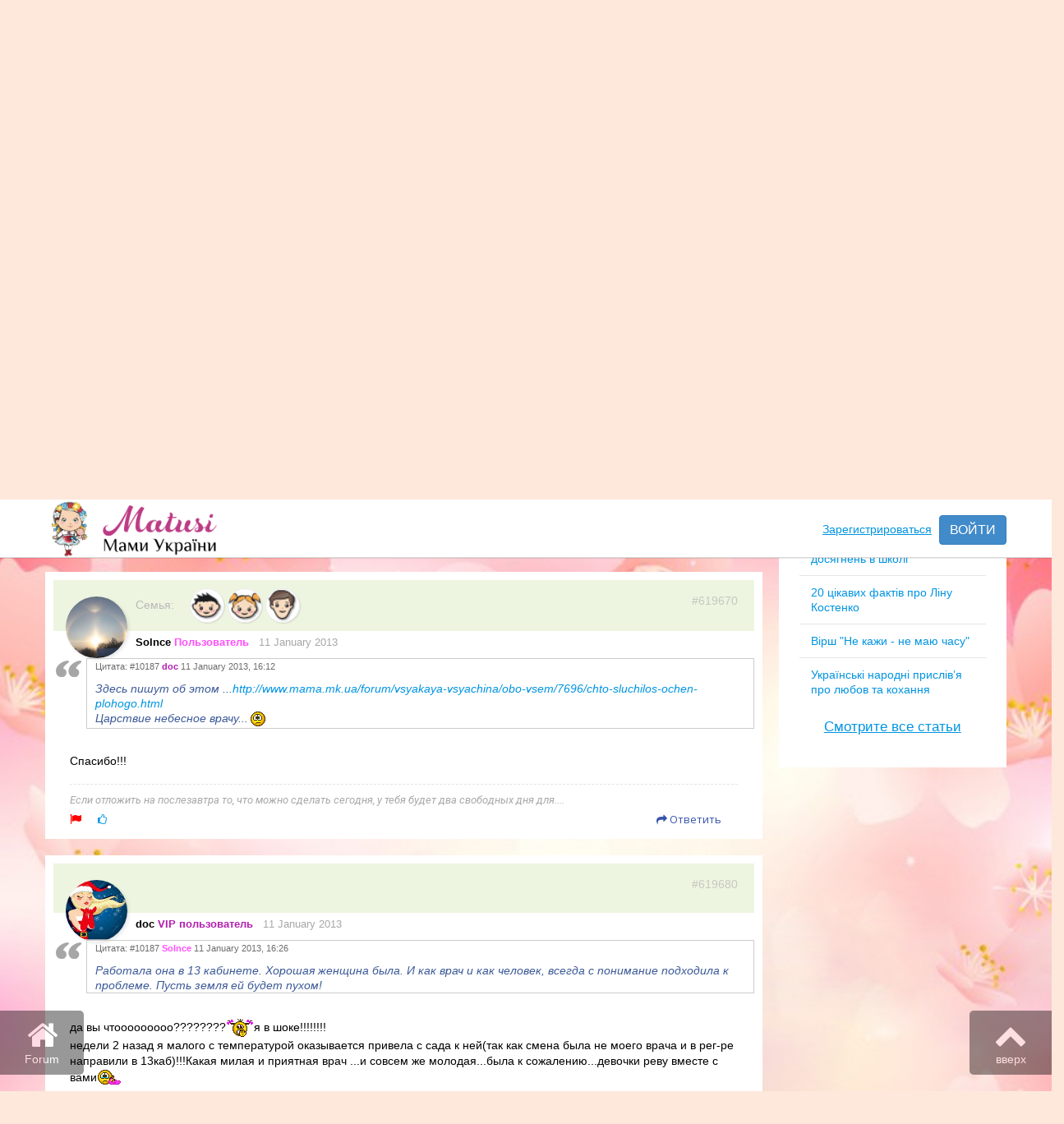

--- FILE ---
content_type: text/html; charset=UTF-8
request_url: https://www.mama.mk.ua/forum/informaciya-po-nikolaevu/medicina-nikolaeva-roddoma-nikolaeva-zhk-vrachi-bol-nicy-polikliniki/otzyvy-o-vrachah/10187/neuzheli-natal-i-petrovny-chabanenko-bol-she-net.html?page=2
body_size: 21710
content:
<!DOCTYPE html>
<html lang="ru" xmlns="http://www.w3.org/1999/html" xmlns="http://www.w3.org/1999/html">
<head>
    <meta charset="utf-8">
    <title>Неужели Натальи Петровны Чабаненко больше нет?</title>
    <meta name="viewport" content="width=device-width, initial-scale=1.0">
        <meta name="description" content="Позвонила сегодня, чтобы вызвать домой - сын кашляет. А в трубке ответ &quot;Это не Наталья Петровна, это ее дочь. Наталья Петровна умерла...&quot;. Не смогла больше ничего сказать, только извинилась и до сих пор пребываю в шоке. А перед глазами ее лицо... Светлая ..." />
            <meta name="keywords" content="https://www.mama.mk.ua - Сайт для мам Ваш Города, Ваш Городский форум" />
        <meta name="author" content="">
    
	<script type="text/javascript" src="/theme/default/js/jquery.js"></script>

    			<script type="text/javascript" src="/theme/default/js/wall.js.php?v1"></script>	
				<script type="text/javascript" src="/theme/default/js/comments_users_info.js"></script>	
				<script type="text/javascript" src="/theme/default/js/control.js"></script>	
				<script type="text/javascript" src="/theme/default/js/forum-thread.js"></script>	
				<script type="text/javascript" src="/theme/default/js/like_buttons.js"></script>	
				<script type="text/javascript" src="/theme/default/js/forum.js"></script>	
				<script type="text/javascript" src="/theme/default/js/subscribe.js"></script>	
				<script type="text/javascript" src="/theme/default/js/consts.js.php"></script>	
				<script type="text/javascript" src="/theme/default/js/jquery.colorbox-min.js"></script>	
				<script type="text/javascript" src="/theme/default/js/popup-forms.js"></script>	
				<script type="text/javascript" src="/theme/default/js/page-forms.js"></script>	
				<script type="text/javascript" src="/theme/default/js/jquery.tools.min.js"></script>	
				<script type="text/javascript" src="/theme/default/js/scrolls-hrz.js"></script>	
	    <script>
        userc = 1;
        login_user = false    </script>

        
    <link rel="stylesheet" href="/theme/default/css/awesome430/css/font-awesome.min.css">
    <link href="/theme/default/css/bootstrap.css" rel="stylesheet" type="text/css">
    <link href="/theme/default/css/plugins.css" rel="stylesheet" type="text/css">
	<link rel='stylesheet' href='/theme/default/css/style-compressor-css.php' type='text/css' media='all'>
    <link href="/theme/default/css/normalize.css" rel="stylesheet" type="text/css">  
	<link href='https://fonts.googleapis.com/css?family=Open+Sans:400,400italic,600,700,700italic&subset=latin,cyrillic' rel='stylesheet' type='text/css'>
	<link href='https://fonts.googleapis.com/css?family=Roboto:900,900italic,400italic,100,700italic,700,100italic,400&subset=latin,cyrillic' rel='stylesheet' type='text/css'>
	    <link href="/theme/default/css/forum.css" type="text/css" rel="stylesheet" />
        <link href="/theme/default/css/colorbox.css" type="text/css" rel="stylesheet" />
        <!-- // IE  // -->
	<!--[if IE]><script src="https://html5shiv.googlecode.com/svn/trunk/html5.js"></script><![endif]-->
    <!--[if IE 8 ]><html class="ie ie8" lang="en"> <![endif]-->      
    
    <script  src="/theme/default/js/animate.js" type="text/javascript" ></script>
	<script  src="/theme/default/js/jquery.scrollTo.js" type="text/javascript"></script>
    <script src="/theme/default/js/jquery-ui.min.js" type="text/javascript"></script>
    <script  src="/theme/default/js/jquery.ui.touch-punch.min.js" type="text/javascript"></script>
    <script  src="/theme/default/js/owl.carousel.js" type="text/javascript" ></script>
    <script  src="/theme/default/js/jquery.masonry.js" type="text/javascript" ></script>
    <script  src="/theme/default/js/modernizr-transitions.js"></script>
    <script  src="/theme/default/js/jquery.flexslider.js"></script>
    <script  src="/theme/default/js/jquery.carouFredSel-6.2.1.js" type="text/javascript"></script>
    <script  src="/theme/default/js/jquery.touchSwipe.min.js" type="text/javascript"></script>
    <script  src="/theme/default/js/bootstrap.js" type="text/javascript"></script>
    <script src="/theme/default/js/fancybox/jquery.fancybox.js" type="text/javascript"></script>	
    <script src="/theme/default/js/current.js" type="text/javascript" ></script>
    <script src="/theme/default/js/ckeditor/ckeditor.js" type="text/javascript"></script>
    <script  src="/theme/default/js/jquery.isotope.js" type="text/javascript"></script>
 	<script src="/theme/default/js/snap.svg-min.js" type="text/javascript"></script>
	<script  src="/theme/default/js/menu.js" type="text/javascript"></script>
	<script  src="/theme/default/js/cookie.js" type="text/javascript"></script>
	<script src='https://www.google.com/recaptcha/api.js'></script>
		<style>
</style>	
		<script  type="text/javascript" >
		$(document).ready(function() {
			var last_important_news_content = $('#last-important-news').html();
			$('.breadcrumb-box.item-white').after(last_important_news_content);
			$('#last-important-news').remove();
		});	
	</script> 

	<script async src="https://pagead2.googlesyndication.com/pagead/js/adsbygoogle.js?client=ca-pub-2578053494938600"
     crossorigin="anonymous"></script>
</head>
<body style="background: url(https://www.mama.mk.ua/i/mar.jpg) #fee8dc; background-repeat:no-repeat; background-size:cover;  background-attachment:fixed;  background-position:left top;">
	<!-- Google Tag Manager -->
<script>
(function(w,d,s,l,i){
	w[l]=w[l]||[];w[l].push({'gtm.start': new Date().getTime(),event:'gtm.js'});var f=d.getElementsByTagName(s)[0], j=d.createElement(s),dl=l!='dataLayer'?'&l='+l:'';j.async=true;j.src='https://www.googletagmanager.com/gtm.js?id='+i+dl;
	f.parentNode.insertBefore(j,f);
})(window,document,'script','dataLayer','GTM-NKC4WG8');
</script>
<!-- End Google Tag Manager -->

<!-- Google Tag Manager (noscript) -->
<noscript><iframe src='https://www.googletagmanager.com/ns.html?id=GTM-NKC4WG8'
height='0' width='0' style='display:none;visibility:hidden'></iframe></noscript>
<!-- End Google Tag Manager (noscript) --><div id="last-important-news" style="display:none;">
			</div>
	    <div id="st-container" class="st-container">
        <!-- content push wrapper -->
        <div class="st-pusher">
            <div class="st-content"><!-- this is the wrapper for the content -->
                <div class="st-content-inner"><!-- extra div for emulating position:fixed of the menu -->
							
		<!--top_line-->
	<div class="top-panel top-panel2">
      
        <div class="container">
            <div id="st-trigger-effects"  class="top-visible">
                <div class="logo">
                    <a href="https://www.mama.mk.ua">
                        							<img src="/files/upload/1856000/1856732/logo-mama2.png" width="282" height="70" alt="" />
						                    </a>
                </div>
                <div class="search-box"></div>
    
                    <div class="login-user no-login">
        <a style="display:inline-block;margin-right:5px;" href="/form/CMSFormsUsersSignup">Зарегистрироваться</a>  
        <a href="/form/CMSFormsUsersSignin" class="btn btn-primary">Войти</a>
    </div>
                
            </div>
            <div class="clear"></div>
        </div>
    </div>
    <!--//end top_line-->	
		
    <!--main_padding-->
    <div class="main_padding">
        <input type="hidden" id="current_forum_page" value="/forum/informaciya-po-nikolaevu/medicina-nikolaeva-roddoma-nikolaeva-zhk-vrachi-bol-nicy-polikliniki/otzyvy-o-vrachah/10187/neuzheli-natal-i-petrovny-chabanenko-bol-she-net.html" />
<!--main-nav-->
<div class="main-nav">
	            <div class="main-menu2">
            	<div class="container">
                    <ul class="dropdown" id="supper-tabs">
                        <li class="home"><span class="tab-navigation active"><a href="/"><b><img src="/theme/default/images/home.png" alt=""></b></a></span></li>
                                                   <li >
                                                                    <span class="tab-navigation"><a href="https://www.matusi.com.ua/articles/dlia-ditey/"><b>Для дітей</b></a></span>
                                                                      
                            </li>
                                                  <li >
                                                                    <span class="tab-navigation"><a href="https://www.matusi.com.ua/articles/istorii/"><b>Історії</b></a></span>
                                                                      
                            </li>
                                                  <li >
                                                                    <span class="tab-navigation"><a href="https://www.matusi.com.ua/articles/psihologiya/"><b>Психологія</b></a></span>
                                                                      
                            </li>
                                                  <li >
                                                                    <span class="tab-navigation"><a href="https://www.matusi.com.ua/articles/cikavo/"><b>Цікаво знати</b></a></span>
                                                                      
                            </li>
                                                  <li >
                                                                    <span class="tab-navigation"><a href="https://www.matusi.com.ua/articles/nathnennya/"><b>Натхнення</b></a></span>
                                                                      
                            </li>
                                                  <li class="menu-sub1">
                                                                    <span class="tab-navigation"><a href="#"><b>Про Нас</b></a></span>
                                                                 
                                <div class="level1">
                                    <ul>
                                                                                                                            <li>
                                             
                                            <a href="https://www.facebook.com/matusiua/">
                                            <table>
                                                <tr>
                                                    <td>
																													<img src="/files/upload/1710000/1710471/1347627433_kblogger.png">
																											</td>
                                                    <td>Ми у FACEBOOK</td>
                                                </tr>
                                            </table>  
                                            </a>    
                                              
                                            </li>
                                                                                    <li>
                                             
                                            <a href="/form-page/CMSFormsUsersContact">
                                            <table>
                                                <tr>
                                                    <td>
																													<img src="/files/upload/904000/904364/1347635945_Social%20network.png">
																											</td>
                                                    <td>Напишіть адміністратору</td>
                                                </tr>
                                            </table>  
                                            </a>    
                                              
                                            </li>
                                                                            </ul>
                                </div>                                    
                                      
                            </li>
                                              
							      
                    </ul>
                    <div class="clear"></div>
                </div>
            </div>				</div>
<!--end main-nav--> 
		
<!--main container-->
<div class="container"> 
	<!--item-container-->
	<div class="item-container">
		<div class="row">
			<div class="col-md-12 col-sm-12">
				<div class="breadcrumb-box item-white">
					<a href="/">Главная</a>
										<a href="/forum/">Форум Українських матусь</a>
										<a href="/forum/informaciya-po-nikolaevu/">ИНФОРМАЦИЯ ПО НИКОЛАЕВУ</a>
										<a href="/forum/informaciya-po-nikolaevu/medicina-nikolaeva-roddoma-nikolaeva-zhk-vrachi-bol-nicy-polikliniki/">Медицина Николаева (роддома Николаева, жк, врачи, больницы, поликлиники)</a>
										<a href="/forum/informaciya-po-nikolaevu/medicina-nikolaeva-roddoma-nikolaeva-zhk-vrachi-bol-nicy-polikliniki/otzyvy-o-vrachah/">Отзывы о врачах</a>
					<b>Неужели Натальи Петровны Чабаненко больше нет?</b>
				</div>
					
					<div class="item-white">
						<div style="max-width:100%;height:auto;text-align:center;padding:5px 0;">
							<script async src="https://pagead2.googlesyndication.com/pagead/js/adsbygoogle.js?client=ca-pub-2578053494938600"
     crossorigin="anonymous"></script>
<!-- Universal Horisont -->
<ins class="adsbygoogle"
     style="display:block"
     data-ad-client="ca-pub-2578053494938600"
     data-ad-slot="3407676517"
     data-ad-format="auto"
     data-full-width-responsive="true"></ins>
<script>
     (adsbygoogle = window.adsbygoogle || []).push({});
</script>						</div>
					</div>	
							</div>
		</div>
	</div>
	<!--//end item-container-->
	  
		<!--item-container-->
	<div class="item-container">
		<div class="row"> 
			<div id="dm_over_12" class="col-md-9">                            
				<!--item-container-->
								<div class="item-white">
					<div class="head-topic-forum">
 
                    	<div class="row dm_topic_heading" style="padding-right:60px;">
                            <div class="dm_gear"><i class="fa fa-cog"></i>
                                                    	<div class="dm_option_teme">
                                                        	<div class="dm_all_opt">
                                                            	<ul>
                                                                	<li>
																		                                                                            <a href="#" class="option_color_5" title="Поддержать автора" data-toggle="modal" data-target="#not_login"><i class="fa fa-thumbs-o-up"></i> 0 Поддержать автора</a>
                                                                                                                                             </li>
                                                                    <li>
																		<div style="float:left">
																			<script type="text/javascript">(function(w,doc) {
																			if (!w.__utlWdgt ) {
																				w.__utlWdgt = true;
																				var d = doc, s = d.createElement('script'), g = 'getElementsByTagName';
																				s.type = 'text/javascript'; s.charset='UTF-8'; s.async = true;
																				s.src = ('https:' == w.location.protocol ? 'https' : 'http')  + '://w.uptolike.com/widgets/v1/uptolike.js';
																				var h=d[g]('body')[0];
																				h.appendChild(s);
																			}})(window,document);
																			</script>
																			<div data-background-alpha="0.0" data-buttons-color="#ffffff" data-counter-background-color="#ffffff" data-share-counter-size="12" data-top-button="false" data-share-counter-type="common" data-share-style="4" data-mode="share" data-like-text-enable="false" data-mobile-view="false" data-icon-color="#ffffff" data-orientation="horizontal" data-text-color="#000000" data-share-shape="round-rectangle" data-sn-ids="fb." data-share-size="20" data-background-color="#ffffff" data-preview-mobile="false" data-mobile-sn-ids="fb.vk.tw.wh.ok.gp." data-pid="1393469" data-counter-background-alpha="1.0" data-following-enable="false" data-exclude-show-more="false" data-selection-enable="false" class="uptolike-buttons" ></div>
																		</div>
																		Поделиться																		<div class=" clear"></div>
                                                                    </li>
                                                                    <li>
																																				
                                                                </ul>
                                                            </div>
														                                                        </div>
                                                    </div>
                            
                            <div class="dm_tophead_user" style="width:auto;">
                                <div class="dm_img_ava dm_ava_firts">
                                    <a href="/users/4290/">
                                                                                    <img class="avatar-img" src="/files/upload/982000/982171/50x50/IMG_4879.jpg" width="50" height="50" alt="somebunny" />
                                                                            </a>
                                </div>
                                
                                <div class="dm_user_post_data dm_ava_firts"  style="margin-top:0">
                                    <div class="title">
                                        <div class="cont" style="padding:10px 0 10px 0;">
                                            <h1 style="font-size:20px; line-height:25px; color:#353535;">Неужели Натальи Петровны Чабаненко больше нет?</h1>
                                        </div>
                                        <div class="clear"></div>
                                    </div>
                                    <span class="dm_usersaction"><a href="/users/4290/">somebunny</a></span>&nbsp;&nbsp;&nbsp;
                                    <div style=" display:inline" class="user_rank color3">Новичок&nbsp;&nbsp;&nbsp;</div>
                                    <span class="nowrap_dm"><i class="fa fa-clock-o"></i> 15 January 2013</span>
                                    <span class="nowrap_dm"><i class="fa fa-eye"></i> 7444</span>
                                    <span class="nowrap_dm"><i class="fa fa-comment-o"></i> 45</span>
										                                    
                                </div>
                            </div>                            
                            <div class="clear"></div>                            
                        </div>
													<div class="dm_line_grab" style="padding-top:0;"></div>
												                            <div class="clear"></div>                        
						<div class="options-bottom" style="margin-top:15px">
							<div class="row">

								<div class="col-sm-3">
									<div class="search-block" style="margin-bottom:6px; margin-top:0px; margin:0;">
										<div class="input-group">
											<div class="searchInThema">
												<input type="text" name="username" value="" placeholder="Введите слово для поиска" class="form-control dm_pole">
											</div>
											<span class="input-group-btn">
												<a href="/forum/informaciya-po-nikolaevu/medicina-nikolaeva-roddoma-nikolaeva-zhk-vrachi-bol-nicy-polikliniki/otzyvy-o-vrachah/10187/neuzheli-natal-i-petrovny-chabanenko-bol-she-net.html" class="btn dm_search btn-default CMSForm searchInThemaBtn"><i class="fa fa-search"></i></a>
											</span>
										</div><!-- /input-group -->
									</div>
								</div>

								<div class="col-sm-9">
                                <div id="md_paginator">	
                                	<div class="item-white pager-box">
	<ul class="pagination">
	<li><a href="/forum/informaciya-po-nikolaevu/medicina-nikolaeva-roddoma-nikolaeva-zhk-vrachi-bol-nicy-polikliniki/otzyvy-o-vrachah/10187/neuzheli-natal-i-petrovny-chabanenko-bol-she-net.html?page=1" class="prev prev2" >&laquo;</a>
	<li><a href="/forum/informaciya-po-nikolaevu/medicina-nikolaeva-roddoma-nikolaeva-zhk-vrachi-bol-nicy-polikliniki/otzyvy-o-vrachah/10187/neuzheli-natal-i-petrovny-chabanenko-bol-she-net.html?page=1" class="pages">1</a></li>
	<li  class="active"><a>2</a></li>
	<li><a href="/forum/informaciya-po-nikolaevu/medicina-nikolaeva-roddoma-nikolaeva-zhk-vrachi-bol-nicy-polikliniki/otzyvy-o-vrachah/10187/neuzheli-natal-i-petrovny-chabanenko-bol-she-net.html?page=3" class="pages">3</a></li>
	<li><a href="/forum/informaciya-po-nikolaevu/medicina-nikolaeva-roddoma-nikolaeva-zhk-vrachi-bol-nicy-polikliniki/otzyvy-o-vrachah/10187/neuzheli-natal-i-petrovny-chabanenko-bol-she-net.html?page=3" class="next next2" >&raquo;</a></li>
	</ul>
</div>
                                </div>							   
									<a href="#" data-toggle="modal" h="77" w="689" data-target="#cmspopup" style="display: none;" id="tfform" class="CMSForm" href=""></a>
								</div>
							</div>
						</div>
						
					</div>
				</div> 
                 
				<!--//end item-container-->			
																				<div class="item-white forum-big-block" id="post619670" rel="11 January 2013 16:28">
                	<div class="row">
                    	<div class="dm_box_post col-md-12">
                        <div class="dm_img_ava">
							<a href="/users/7816/" class="user-link">
																	<img class="avatar-img" src="/files/upload/967000/967990/148x148/001_sun.jpg" width="136" height="136" alt="Solnce" />
															</a>
						</div>
													<div style="float:right">
                            	<span class="number"><a href="#" data-toggle="modal" h="300" w="689" data-target="#cmspopup" class="CMSForm"  name="CMSFormsForumThreadPostLink" rel="619670">#619670</a></span><div class="clear visible-xs"></div>
															</div>
														<div class="dm_green_line">
<a href="/users/7816/" class="visible-xs user_rank color4" style="line-height:40px; font-weight:bold; ">Solnce</a>
<span class="hidden-xs">
			Семья:  
<div class="user-family" style="margin-left:15px;text-align:center">
		
		<div class="item">
		<div class="dropdown">		
			<a href="#" data-toggle="dropdown">
									<img src="/theme/default/images/boy.png">
							</a>
			<div class="dropdown-menu info">
				<div class="user">
					<div class="img">
																					<img src="/theme/default/images/boy.png">
																		</div>
					<div class="cont">					
						<p><span>Максим</span> сын </p>
						<p>Возраст: <span>17 лет 6 месяцев 24 дня</span></p>
						<p>
                                                                                            Учится: <a href="/place/obrazovanie/det-sad/103/detskiy-sad-118-sokolyatko-g-nikolaev/"><span>ДЕТСКИЙ САД  № 118 «Соколятко»</span></a>
                            						
						</p>
					</div>
					<div class="clear"></div>
				</div>
			</div>
		</div>
	</div>
		<div class="item">
		<div class="dropdown">		
			<a href="#" data-toggle="dropdown">
									<img src="/theme/default/images/girl.png">
							</a>
			<div class="dropdown-menu info">
				<div class="user">
					<div class="img">
																					<img src="/theme/default/images/girl.png">
																		</div>
					<div class="cont">					
						<p><span>Алиса</span> дочка </p>
						<p>Возраст: <span>15 лет 1 месяц 16 дней</span></p>
						<p>
                                                            Учится: <span>Еще не учимся</span>
                            						
						</p>
					</div>
					<div class="clear"></div>
				</div>
			</div>
		</div>
	</div>
		<div class="item">
		<div class="dropdown">		
			<a href="#" data-toggle="dropdown">
									<img src="/theme/default/images/muj.png">
							</a>
			<div class="dropdown-menu info">
				<div class="user">
					<div class="img">
																					<img src="/theme/default/images/muj.png">
																		</div>
					<div class="cont">					
						<p><span>Богдан</span> муж </p>
						<p>Возраст: <span>43 года 1 день</span></p>
						<p>
                                                            Род занятий: <span>работает в Диком Саду</span>
                            						
						</p>
					</div>
					<div class="clear"></div>
				</div>
			</div>
		</div>
	</div>
	</div>
   &nbsp;&nbsp;&nbsp;&nbsp;&nbsp;
		
	
		
</span>
	<div class="clear_fix"></div>
</div>

   <div class="dm_popup_user_open">
	<div class="dm_popup_user_data">
	  <div class="dm_box_user">
		<div class="dm_usser_wallp" style="background-image: url(/theme/default/images/user-default-header.jpg)"></div>
		<div class="dm_usser_tabl_data">
			<h3>Solnce</h3>
			<table class="dm_tabledata" width="100%" border="0" cellspacing="0" cellpadding="0">
			  <tr>
				<td>
					Имя: <span>Алёна</span><br />
					Группа: <span class="user_rank color4">Пользователь</span><br />
					Сообщений: <span>71</span><br />
					Регистрация: <span>02.02.2011</span><br />
					Заходил(а): <span>06.04.2016</span>
				</td>
				<td>
					Город: <span>Николаев</span><br />
					 						
						Район: 
						<span>Заводской - Намыв</span><br />
						
					                            Телефон: <span>709-509</span>
                    				</td>
			  </tr>
			</table>
		</div>
		<div class="dm_user_link"><a href="https://www.mama.mk.ua/users/7816" target="_blank">Особиста сторінка</a>&nbsp;&nbsp;&nbsp;|&nbsp;&nbsp;&nbsp;
					<a data-target="#not_login" w="689" h="482" class="CMSForm" name="CMSFormsUsersMessageCreate" rel="7816;privateMessage" data-toggle="modal" href="#">Личное сообщение</a>
		        &nbsp;&nbsp;&nbsp;|&nbsp;&nbsp;&nbsp;
					<a data-target="#not_login" w="689" h="93" class="CMSForm" rel="" data-toggle="modal" href="#">в друзья</a>
				</div>
		<div class="dm_userpic" style="background-image: url(/files/upload/967000/967990/148x148/001_sun.jpg)"></div>
			<div class="dm_userpic_regal1"></div>
			<div class="dm_userpic_regal2"></div>
			<div class="dm_userpic_regal3"></div>
            <div class="dm_userpic_regal4"></div>
            <div class="dm_userpic_regal5"></div>
            <div class="dm_userpic_regal6"></div>
	  </div>
	</div>
   </div>
							<div class="dm_user_post_data">
								<span class="dm_usersaction"><a href="/users/7816/" class="dm_no_xs">Solnce</a></span> <div style="display:inline" class="user_rank color4">Пользователь</div>&nbsp;&nbsp;&nbsp;11 January 2013							</div>
															<blockquote style="border:1px solid #ccc;padding:8px;">
																		<div class="head">
										<span>Цитата:  <span>#10187</span></span> <a href="/forum/informaciya-po-nikolaevu/medicina-nikolaeva-roddoma-nikolaeva-zhk-vrachi-bol-nicy-polikliniki/otzyvy-o-vrachah/10187/neuzheli-natal-i-petrovny-chabanenko-bol-she-net.html?post=619648" class="color6"><b>doc</b></a> 11 January 2013, 16:12									</div>
																		Здесь пишут об этом ...<a href="http://www.mama.mk.ua/forum/vsyakaya-vsyachina/obo-vsem/7696/chto-sluchilos-ochen-plohogo.html">http://www.mama.mk.ua/forum/vsyakaya-vsyachina/obo-vsem/7696/chto-sluchilos-ochen-plohogo.html</a><div>Царствие небесное врачу...<img src="/theme/default/images/smiles/not_i.gif"/></div>								</blockquote>
							                            <div class="forum_post_text">
								Спасибо!!!                            </div>							
																					<div class="clear"></div>
							<div class="block-editor editor619670" rel="619670" style="display:none;">
								<form action="/form/CMSFormsForumThreadPost?param=CMSTableForumThread::10187" method="post" id='superform619670' enctype="multipart/form-data" class="userCstop" id="FORM-x4y6">
									<input name="form-submit" value="true" type="hidden">
									<div class="message-block">
									<div class="popup2-content">
																				<textarea wrap="hard" cols="30" spellcheck="true" id="textarea619670"  style="padding-left: 5px;width:97%; height:300px;" name="post_content" title=""></textarea>
										</div>											
										<div class="control">
											<a style="margin:5px 0 0 0; text-decoration:none; cursor:pointer;" class="fleft btn btn-danger">закрыть</a>
											<a style="margin:5px 0 0 0; text-decoration:none; cursor:pointer;" onclick="$('#superform619670').submit();" class="fright btn btn-primary CMSFormSubmit2" id="form-submit-button" name="true" rel="FORM-x4y6">
												<span>Быстрый ответ</span>
											</a> 								
										</div>	 
										<input name="form-submit-button" id="form-submit-button-hidden" value="" type="hidden">
										<input style="width: 1px; height: 1px; overflow: hidden;" alt="" type="image" >
									</div>
								</form> 	
							</div>  
							<script>
								CKEDITOR.replace( 'textarea619670', {
									fullPage: true,
									allowedContent: true
								});					
							</script>
                            <div class="dm_signature">
                                                        	Если отложить на послезавтра то, что можно сделать сегодня, у тебя будет два свободных дня для....                                                        </div>
                            <div class="dm_red_line_action">
                            	<div>

									<div class="fright2">
                                    
                                    <span class="dm_complaints dm_all_fl_left">
									   
                                		<i class="fa fa-flag"></i>									                                    </span>                                    
									                                        <span class="dm_all_fl_left"><a title="Поддержать автора" href="#" data-toggle="modal" data-target="#not_login"><i class="fa fa-thumbs-o-up"></i> </a></span>
                                                                         
																							<span><a class="color8" href="#" data-toggle="modal" data-target="#not_login"><i class="fa fa-share"></i> Ответить</a></span>
												
												
																					
																							
									</div>
                                </div>
                                <div class="clear"></div>
                            </div>
                        </div>
                    </div>
				</div>	
					
                				
				
            												<div class="item-white forum-big-block" id="post619680" rel="11 January 2013 16:43">
                	<div class="row">
                    	<div class="dm_box_post col-md-12">
                        <div class="dm_img_ava">
							<a href="/users/7202/" class="user-link">
																	<img class="avatar-img" src="/files/upload/1718000/1718297/148x148/blonde-blowing-christmas-magic-illustration-beautiful-young-santa-claus-dress-over-blue-background-33774158.jpg" width="136" height="136" alt="doc" />
															</a>
						</div>
													<div style="float:right">
                            	<span class="number"><a href="#" data-toggle="modal" h="300" w="689" data-target="#cmspopup" class="CMSForm"  name="CMSFormsForumThreadPostLink" rel="619680">#619680</a></span><div class="clear visible-xs"></div>
															</div>
														<div class="dm_green_line">
<a href="/users/7202/" class="visible-xs user_rank color6" style="line-height:40px; font-weight:bold; ">doc</a>
<span class="hidden-xs">
		
	
		
</span>
	<div class="clear_fix"></div>
</div>

   <div class="dm_popup_user_open">
	<div class="dm_popup_user_data">
	  <div class="dm_box_user">
		<div class="dm_usser_wallp" style="background-image: url(/theme/default/images/user-default-header.jpg)"></div>
		<div class="dm_usser_tabl_data">
			<h3>doc</h3>
			<table class="dm_tabledata" width="100%" border="0" cellspacing="0" cellpadding="0">
			  <tr>
				<td>
					Имя: <span>Ann</span><br />
					Группа: <span class="user_rank color6">VIP пользователь</span><br />
					Сообщений: <span>2892</span><br />
					Регистрация: <span>08.01.2011</span><br />
					Заходил(а): <span>01.05.2017</span>
				</td>
				<td>
					Город: <span>Николаев</span><br />
					 						
						Район: 
						<span>Заводской - Лески</span><br />
						
					                            Телефон: <span>нет</span>
                    				</td>
			  </tr>
			</table>
		</div>
		<div class="dm_user_link"><a href="https://www.mama.mk.ua/users/7202" target="_blank">Особиста сторінка</a>&nbsp;&nbsp;&nbsp;|&nbsp;&nbsp;&nbsp;
					<a data-target="#not_login" w="689" h="482" class="CMSForm" name="CMSFormsUsersMessageCreate" rel="7202;privateMessage" data-toggle="modal" href="#">Личное сообщение</a>
		        &nbsp;&nbsp;&nbsp;|&nbsp;&nbsp;&nbsp;
					<a data-target="#not_login" w="689" h="93" class="CMSForm" rel="" data-toggle="modal" href="#">в друзья</a>
				</div>
		<div class="dm_userpic" style="background-image: url(/files/upload/1718000/1718297/148x148/blonde-blowing-christmas-magic-illustration-beautiful-young-santa-claus-dress-over-blue-background-33774158.jpg)"></div>
			<div class="dm_userpic_regal1"></div>
			<div class="dm_userpic_regal2"></div>
			<div class="dm_userpic_regal3"></div>
            <div class="dm_userpic_regal4"></div>
            <div class="dm_userpic_regal5"></div>
            <div class="dm_userpic_regal6"></div>
	  </div>
	</div>
   </div>
							<div class="dm_user_post_data">
								<span class="dm_usersaction"><a href="/users/7202/" class="dm_no_xs">doc</a></span> <div style="display:inline" class="user_rank color6">VIP пользователь</div>&nbsp;&nbsp;&nbsp;11 January 2013							</div>
															<blockquote style="border:1px solid #ccc;padding:8px;">
																		<div class="head">
										<span>Цитата:  <span>#10187</span></span> <a href="/forum/informaciya-po-nikolaevu/medicina-nikolaeva-roddoma-nikolaeva-zhk-vrachi-bol-nicy-polikliniki/otzyvy-o-vrachah/10187/neuzheli-natal-i-petrovny-chabanenko-bol-she-net.html?post=619668" class="color4"><b>Solnce</b></a> 11 January 2013, 16:26									</div>
																		Работала она в 13 кабинете. Хорошая женщина была. И как врач и как человек, всегда с понимание подходила к проблеме. Пусть земля ей будет пухом!								</blockquote>
							                            <div class="forum_post_text">
								да вы чтооооооооо????????<img src="/theme/default/images/smiles/dd5f48ab724b3ff62205b7b48c2ebb10.gif"/>я в шоке!!!!!!!!<div>недели 2 назад я малого с температурой оказывается привела с сада к ней(так как смена была не моего врача и в рег-ре направили в 13каб)!!!Какая милая и приятная врач ...и совсем же молодая...была к сожалению...девочки реву вместе с вами<img src="/theme/default/images/smiles/cray.gif"/></div>                            </div>							
																					<div class="clear"></div>
							<div class="block-editor editor619680" rel="619680" style="display:none;">
								<form action="/form/CMSFormsForumThreadPost?param=CMSTableForumThread::10187" method="post" id='superform619680' enctype="multipart/form-data" class="userCstop" id="FORM-x4y6">
									<input name="form-submit" value="true" type="hidden">
									<div class="message-block">
									<div class="popup2-content">
																				<textarea wrap="hard" cols="30" spellcheck="true" id="textarea619680"  style="padding-left: 5px;width:97%; height:300px;" name="post_content" title=""></textarea>
										</div>											
										<div class="control">
											<a style="margin:5px 0 0 0; text-decoration:none; cursor:pointer;" class="fleft btn btn-danger">закрыть</a>
											<a style="margin:5px 0 0 0; text-decoration:none; cursor:pointer;" onclick="$('#superform619680').submit();" class="fright btn btn-primary CMSFormSubmit2" id="form-submit-button" name="true" rel="FORM-x4y6">
												<span>Быстрый ответ</span>
											</a> 								
										</div>	 
										<input name="form-submit-button" id="form-submit-button-hidden" value="" type="hidden">
										<input style="width: 1px; height: 1px; overflow: hidden;" alt="" type="image" >
									</div>
								</form> 	
							</div>  
							<script>
								CKEDITOR.replace( 'textarea619680', {
									fullPage: true,
									allowedContent: true
								});					
							</script>
                            <div class="dm_signature">
                                                        	<span style="font-family:georgia,serif;">1.Детская одежда из Венгрии&nbsp;<a href="http://ВенгрииСП http://www.spclub.mk.ua/sp/detskaya_odegda/4448/">http://www.spclub.mk.ua/sp/detskaya_odegda/4448/</a></span><br/>
<i>2.ТЕКСТИЛЬ ДЛЯ ДОМА ТМ &quot;КОНДОР&quot;.ОТЛИЧНОЕ КАЧЕСТВО ПО ОЧЕНЬ ПРИЯТНЫМ ЦЕНАМ!СП&nbsp;<a href="http://www.spclub.mk.ua/sp/dom/4382/" target="_blank">http://www.spclub.mk.ua/sp/dom/4382/ </a></i><br/>
3.<span style="font-family:comic sans ms,cursive;">Модная и качественная женская и мужская одежда GRAND.UA в моем беспроцентном сп&nbsp;<a href="http://www.spclub.com.ua/sp/bez/4446/">http://www.spclub.com.ua/sp/bez/4446/</a></span><br/>
&nbsp;
                                                        </div>
                            <div class="dm_red_line_action">
                            	<div>

									<div class="fright2">
                                    
                                    <span class="dm_complaints dm_all_fl_left">
									   
                                		<i class="fa fa-flag"></i>									                                    </span>                                    
									                                        <span class="dm_all_fl_left"><a title="Поддержать автора" href="#" data-toggle="modal" data-target="#not_login"><i class="fa fa-thumbs-o-up"></i> </a></span>
                                                                         
																							<span><a class="color8" href="#" data-toggle="modal" data-target="#not_login"><i class="fa fa-share"></i> Ответить</a></span>
												
												
																					
																							
									</div>
                                </div>
                                <div class="clear"></div>
                            </div>
                        </div>
                    </div>
				</div>	
					
                					<div class="item-white forum-big-block">
                        <div class="row">
							<div class="dm_box_post col-md-12">
								<div class="forum-big-item moderator_style">                                
									<div>
									<div class="cont-col advert-reklama-img">
										<p style="text-align: center;"><script async src="https://pagead2.googlesyndication.com/pagead/js/adsbygoogle.js?client=ca-pub-2578053494938600"
     crossorigin="anonymous"></script>
<!-- Universal Horisont -->
<ins class="adsbygoogle"
     style="display:block"
     data-ad-client="ca-pub-2578053494938600"
     data-ad-slot="3407676517"
     data-ad-format="auto"
     data-full-width-responsive="true"></ins>
<script>
     (adsbygoogle = window.adsbygoogle || []).push({});
</script></p>
									</div>
									</div>
									<div class="clear"></div>
								</div>
							</div>
						</div>
					</div>
                				
				
            												<div class="item-white forum-big-block" id="post619701" rel="11 January 2013 17:20">
                	<div class="row">
                    	<div class="dm_box_post col-md-12">
                        <div class="dm_img_ava">
							<a href="/users/5580/" class="user-link">
																	<img class="avatar-img" src="/files/upload/580000/580963/148x148/a_f3cc5114.jpg" width="136" height="136" alt="зая123" />
															</a>
						</div>
													<div style="float:right">
                            	<span class="number"><a href="#" data-toggle="modal" h="300" w="689" data-target="#cmspopup" class="CMSForm"  name="CMSFormsForumThreadPostLink" rel="619701">#619701</a></span><div class="clear visible-xs"></div>
															</div>
														<div class="dm_green_line">
<a href="/users/5580/" class="visible-xs user_rank color5" style="line-height:40px; font-weight:bold; ">зая123</a>
<span class="hidden-xs">
			Семья:  
<div class="user-family" style="margin-left:15px;text-align:center">
		
		<div class="item">
		<div class="dropdown">		
			<a href="#" data-toggle="dropdown">
									<img src="/theme/default/images/boy.png">
							</a>
			<div class="dropdown-menu info">
				<div class="user">
					<div class="img">
																					<img src="/theme/default/images/boy.png">
																		</div>
					<div class="cont">					
						<p><span>даниил</span> сын </p>
						<p>Возраст: <span>14 лет 9 месяцев 6 дней</span></p>
						<p>
                                                            Учится: <span>Еще не учимся</span>
                            						
						</p>
					</div>
					<div class="clear"></div>
				</div>
			</div>
		</div>
	</div>
	</div>
   &nbsp;&nbsp;&nbsp;&nbsp;&nbsp;
		
	
		
</span>
	<div class="clear_fix"></div>
</div>

   <div class="dm_popup_user_open">
	<div class="dm_popup_user_data">
	  <div class="dm_box_user">
		<div class="dm_usser_wallp" style="background-image: url(/theme/default/images/user-default-header.jpg)"></div>
		<div class="dm_usser_tabl_data">
			<h3>зая123</h3>
			<table class="dm_tabledata" width="100%" border="0" cellspacing="0" cellpadding="0">
			  <tr>
				<td>
					Имя: <span>светлана</span><br />
					Группа: <span class="user_rank color5">Активный пользователь</span><br />
					Сообщений: <span>199</span><br />
					Регистрация: <span>16.10.2010</span><br />
					Заходил(а): <span>28.08.2018</span>
				</td>
				<td>
					Город: <span>Николаев</span><br />
					 						
						Район: 
						<span>Заводской</span><br />
						
					                            Телефон: <span>0734260594</span>
                    				</td>
			  </tr>
			</table>
		</div>
		<div class="dm_user_link"><a href="https://www.mama.mk.ua/users/5580" target="_blank">Особиста сторінка</a>&nbsp;&nbsp;&nbsp;|&nbsp;&nbsp;&nbsp;
					<a data-target="#not_login" w="689" h="482" class="CMSForm" name="CMSFormsUsersMessageCreate" rel="5580;privateMessage" data-toggle="modal" href="#">Личное сообщение</a>
		        &nbsp;&nbsp;&nbsp;|&nbsp;&nbsp;&nbsp;
					<a data-target="#not_login" w="689" h="93" class="CMSForm" rel="" data-toggle="modal" href="#">в друзья</a>
				</div>
		<div class="dm_userpic" style="background-image: url(/files/upload/580000/580963/148x148/a_f3cc5114.jpg)"></div>
			<div class="dm_userpic_regal1"></div>
			<div class="dm_userpic_regal2"></div>
			<div class="dm_userpic_regal3"></div>
            <div class="dm_userpic_regal4"></div>
            <div class="dm_userpic_regal5"></div>
            <div class="dm_userpic_regal6"></div>
	  </div>
	</div>
   </div>
							<div class="dm_user_post_data">
								<span class="dm_usersaction"><a href="/users/5580/" class="dm_no_xs">зая123</a></span> <div style="display:inline" class="user_rank color5">Активный пользователь</div>&nbsp;&nbsp;&nbsp;11 January 2013							</div>
							                            <div class="forum_post_text">
								она черненькая?короткая прическа????<br/>                            </div>							
																					<div class="clear"></div>
							<div class="block-editor editor619701" rel="619701" style="display:none;">
								<form action="/form/CMSFormsForumThreadPost?param=CMSTableForumThread::10187" method="post" id='superform619701' enctype="multipart/form-data" class="userCstop" id="FORM-x4y6">
									<input name="form-submit" value="true" type="hidden">
									<div class="message-block">
									<div class="popup2-content">
																				<textarea wrap="hard" cols="30" spellcheck="true" id="textarea619701"  style="padding-left: 5px;width:97%; height:300px;" name="post_content" title=""></textarea>
										</div>											
										<div class="control">
											<a style="margin:5px 0 0 0; text-decoration:none; cursor:pointer;" class="fleft btn btn-danger">закрыть</a>
											<a style="margin:5px 0 0 0; text-decoration:none; cursor:pointer;" onclick="$('#superform619701').submit();" class="fright btn btn-primary CMSFormSubmit2" id="form-submit-button" name="true" rel="FORM-x4y6">
												<span>Быстрый ответ</span>
											</a> 								
										</div>	 
										<input name="form-submit-button" id="form-submit-button-hidden" value="" type="hidden">
										<input style="width: 1px; height: 1px; overflow: hidden;" alt="" type="image" >
									</div>
								</form> 	
							</div>  
							<script>
								CKEDITOR.replace( 'textarea619701', {
									fullPage: true,
									allowedContent: true
								});					
							</script>
                            <div class="dm_signature">
                                                        	все круто)                                                        </div>
                            <div class="dm_red_line_action">
                            	<div>

									<div class="fright2">
                                    
                                    <span class="dm_complaints dm_all_fl_left">
									   
                                		<i class="fa fa-flag"></i>									                                    </span>                                    
									                                        <span class="dm_all_fl_left"><a title="Поддержать автора" href="#" data-toggle="modal" data-target="#not_login"><i class="fa fa-thumbs-o-up"></i> </a></span>
                                                                         
																							<span><a class="color8" href="#" data-toggle="modal" data-target="#not_login"><i class="fa fa-share"></i> Ответить</a></span>
												
												
																					
																							
									</div>
                                </div>
                                <div class="clear"></div>
                            </div>
                        </div>
                    </div>
				</div>	
					
                				
				
            												<div class="item-white forum-big-block" id="post619702" rel="11 January 2013 17:20">
                	<div class="row">
                    	<div class="dm_box_post col-md-12">
                        <div class="dm_img_ava">
							<a href="/users/7816/" class="user-link">
																	<img class="avatar-img" src="/files/upload/967000/967990/148x148/001_sun.jpg" width="136" height="136" alt="Solnce" />
															</a>
						</div>
													<div style="float:right">
                            	<span class="number"><a href="#" data-toggle="modal" h="300" w="689" data-target="#cmspopup" class="CMSForm"  name="CMSFormsForumThreadPostLink" rel="619702">#619702</a></span><div class="clear visible-xs"></div>
															</div>
														<div class="dm_green_line">
<a href="/users/7816/" class="visible-xs user_rank color4" style="line-height:40px; font-weight:bold; ">Solnce</a>
<span class="hidden-xs">
			Семья:  
<div class="user-family" style="margin-left:15px;text-align:center">
		
		<div class="item">
		<div class="dropdown">		
			<a href="#" data-toggle="dropdown">
									<img src="/theme/default/images/boy.png">
							</a>
			<div class="dropdown-menu info">
				<div class="user">
					<div class="img">
																					<img src="/theme/default/images/boy.png">
																		</div>
					<div class="cont">					
						<p><span>Максим</span> сын </p>
						<p>Возраст: <span>17 лет 6 месяцев 24 дня</span></p>
						<p>
                                                                                            Учится: <a href="/place/obrazovanie/det-sad/103/detskiy-sad-118-sokolyatko-g-nikolaev/"><span>ДЕТСКИЙ САД  № 118 «Соколятко»</span></a>
                            						
						</p>
					</div>
					<div class="clear"></div>
				</div>
			</div>
		</div>
	</div>
		<div class="item">
		<div class="dropdown">		
			<a href="#" data-toggle="dropdown">
									<img src="/theme/default/images/girl.png">
							</a>
			<div class="dropdown-menu info">
				<div class="user">
					<div class="img">
																					<img src="/theme/default/images/girl.png">
																		</div>
					<div class="cont">					
						<p><span>Алиса</span> дочка </p>
						<p>Возраст: <span>15 лет 1 месяц 16 дней</span></p>
						<p>
                                                            Учится: <span>Еще не учимся</span>
                            						
						</p>
					</div>
					<div class="clear"></div>
				</div>
			</div>
		</div>
	</div>
		<div class="item">
		<div class="dropdown">		
			<a href="#" data-toggle="dropdown">
									<img src="/theme/default/images/muj.png">
							</a>
			<div class="dropdown-menu info">
				<div class="user">
					<div class="img">
																					<img src="/theme/default/images/muj.png">
																		</div>
					<div class="cont">					
						<p><span>Богдан</span> муж </p>
						<p>Возраст: <span>43 года 1 день</span></p>
						<p>
                                                            Род занятий: <span>работает в Диком Саду</span>
                            						
						</p>
					</div>
					<div class="clear"></div>
				</div>
			</div>
		</div>
	</div>
	</div>
   &nbsp;&nbsp;&nbsp;&nbsp;&nbsp;
		
	
		
</span>
	<div class="clear_fix"></div>
</div>

   <div class="dm_popup_user_open">
	<div class="dm_popup_user_data">
	  <div class="dm_box_user">
		<div class="dm_usser_wallp" style="background-image: url(/theme/default/images/user-default-header.jpg)"></div>
		<div class="dm_usser_tabl_data">
			<h3>Solnce</h3>
			<table class="dm_tabledata" width="100%" border="0" cellspacing="0" cellpadding="0">
			  <tr>
				<td>
					Имя: <span>Алёна</span><br />
					Группа: <span class="user_rank color4">Пользователь</span><br />
					Сообщений: <span>71</span><br />
					Регистрация: <span>02.02.2011</span><br />
					Заходил(а): <span>06.04.2016</span>
				</td>
				<td>
					Город: <span>Николаев</span><br />
					 						
						Район: 
						<span>Заводской - Намыв</span><br />
						
					                            Телефон: <span>709-509</span>
                    				</td>
			  </tr>
			</table>
		</div>
		<div class="dm_user_link"><a href="https://www.mama.mk.ua/users/7816" target="_blank">Особиста сторінка</a>&nbsp;&nbsp;&nbsp;|&nbsp;&nbsp;&nbsp;
					<a data-target="#not_login" w="689" h="482" class="CMSForm" name="CMSFormsUsersMessageCreate" rel="7816;privateMessage" data-toggle="modal" href="#">Личное сообщение</a>
		        &nbsp;&nbsp;&nbsp;|&nbsp;&nbsp;&nbsp;
					<a data-target="#not_login" w="689" h="93" class="CMSForm" rel="" data-toggle="modal" href="#">в друзья</a>
				</div>
		<div class="dm_userpic" style="background-image: url(/files/upload/967000/967990/148x148/001_sun.jpg)"></div>
			<div class="dm_userpic_regal1"></div>
			<div class="dm_userpic_regal2"></div>
			<div class="dm_userpic_regal3"></div>
            <div class="dm_userpic_regal4"></div>
            <div class="dm_userpic_regal5"></div>
            <div class="dm_userpic_regal6"></div>
	  </div>
	</div>
   </div>
							<div class="dm_user_post_data">
								<span class="dm_usersaction"><a href="/users/7816/" class="dm_no_xs">Solnce</a></span> <div style="display:inline" class="user_rank color4">Пользователь</div>&nbsp;&nbsp;&nbsp;11 January 2013							</div>
															<blockquote style="border:1px solid #ccc;padding:8px;">
																		<div class="head">
										<span>Цитата:  <span>#10187</span></span> <a href="/forum/informaciya-po-nikolaevu/medicina-nikolaeva-roddoma-nikolaeva-zhk-vrachi-bol-nicy-polikliniki/otzyvy-o-vrachah/10187/neuzheli-natal-i-petrovny-chabanenko-bol-she-net.html?post=619701" class="color5"><b>зая123</b></a> 11 January 2013, 17:20									</div>
																		она черненькая?короткая прическа????<br/>								</blockquote>
							                            <div class="forum_post_text">
								именно так                            </div>							
																					<div class="clear"></div>
							<div class="block-editor editor619702" rel="619702" style="display:none;">
								<form action="/form/CMSFormsForumThreadPost?param=CMSTableForumThread::10187" method="post" id='superform619702' enctype="multipart/form-data" class="userCstop" id="FORM-x4y6">
									<input name="form-submit" value="true" type="hidden">
									<div class="message-block">
									<div class="popup2-content">
																				<textarea wrap="hard" cols="30" spellcheck="true" id="textarea619702"  style="padding-left: 5px;width:97%; height:300px;" name="post_content" title=""></textarea>
										</div>											
										<div class="control">
											<a style="margin:5px 0 0 0; text-decoration:none; cursor:pointer;" class="fleft btn btn-danger">закрыть</a>
											<a style="margin:5px 0 0 0; text-decoration:none; cursor:pointer;" onclick="$('#superform619702').submit();" class="fright btn btn-primary CMSFormSubmit2" id="form-submit-button" name="true" rel="FORM-x4y6">
												<span>Быстрый ответ</span>
											</a> 								
										</div>	 
										<input name="form-submit-button" id="form-submit-button-hidden" value="" type="hidden">
										<input style="width: 1px; height: 1px; overflow: hidden;" alt="" type="image" >
									</div>
								</form> 	
							</div>  
							<script>
								CKEDITOR.replace( 'textarea619702', {
									fullPage: true,
									allowedContent: true
								});					
							</script>
                            <div class="dm_signature">
                                                        	Если отложить на послезавтра то, что можно сделать сегодня, у тебя будет два свободных дня для....                                                        </div>
                            <div class="dm_red_line_action">
                            	<div>

									<div class="fright2">
                                    
                                    <span class="dm_complaints dm_all_fl_left">
									   
                                		<i class="fa fa-flag"></i>									                                    </span>                                    
									                                        <span class="dm_all_fl_left"><a title="Поддержать автора" href="#" data-toggle="modal" data-target="#not_login"><i class="fa fa-thumbs-o-up"></i> </a></span>
                                                                         
																							<span><a class="color8" href="#" data-toggle="modal" data-target="#not_login"><i class="fa fa-share"></i> Ответить</a></span>
												
												
																					
																							
									</div>
                                </div>
                                <div class="clear"></div>
                            </div>
                        </div>
                    </div>
				</div>	
					
                				
				
            												<div class="item-white forum-big-block" id="post619704" rel="11 January 2013 17:21">
                	<div class="row">
                    	<div class="dm_box_post col-md-12">
                        <div class="dm_img_ava">
							<a href="/users/9983/" class="user-link">
																	<img class="avatar-img" src="/files/upload/976000/976976/148x148/x_bc6ce902.jpg" width="136" height="136" alt="Bathory" />
															</a>
						</div>
													<div style="float:right">
                            	<span class="number"><a href="#" data-toggle="modal" h="300" w="689" data-target="#cmspopup" class="CMSForm"  name="CMSFormsForumThreadPostLink" rel="619704">#619704</a></span><div class="clear visible-xs"></div>
															</div>
														<div class="dm_green_line">
<a href="/users/9983/" class="visible-xs user_rank color6" style="line-height:40px; font-weight:bold; ">Bathory</a>
<span class="hidden-xs">
			Семья:  
<div class="user-family" style="margin-left:15px;text-align:center">
		
		<div class="item">
		<div class="dropdown">		
			<a href="#" data-toggle="dropdown">
									<img src="/theme/default/images/muj.png">
							</a>
			<div class="dropdown-menu info">
				<div class="user">
					<div class="img">
																					<img src="/theme/default/images/muj.png">
																		</div>
					<div class="cont">					
						<p><span>Антон</span> муж </p>
						<p>Возраст: <span>39 лет 11 месяцев 29 дней</span></p>
						<p>
                                                            Род занятий: <span>велоремонт и детали</span>
                            						
						</p>
					</div>
					<div class="clear"></div>
				</div>
			</div>
		</div>
	</div>
		<div class="item">
		<div class="dropdown">		
			<a href="#" data-toggle="dropdown">
									<img src="/theme/default/images/girl.png">
							</a>
			<div class="dropdown-menu info">
				<div class="user">
					<div class="img">
																					<img src="/theme/default/images/girl.png">
																		</div>
					<div class="cont">					
						<p><span>Полина</span> дочка </p>
						<p>Возраст: <span>14 лет 6 месяцев 10 дней</span></p>
						<p>
                                                                                            Учится: <a href="/place/obrazovanie/det-sad/58/detskiy-sad-23-teremok-g-nikolaev/"><span>ДЕТСКИЙ САД  № 23 «ТЕРЕМОК»</span></a>
                            						
						</p>
					</div>
					<div class="clear"></div>
				</div>
			</div>
		</div>
	</div>
		<div class="item">
		<div class="dropdown">		
			<a href="#" data-toggle="dropdown">
									<img src="/theme/default/images/boy.png">
							</a>
			<div class="dropdown-menu info">
				<div class="user">
					<div class="img">
																					<img src="/theme/default/images/boy.png">
																		</div>
					<div class="cont">					
						<p><span>Макс</span> сын </p>
						<p>Возраст: <span>12 лет 8 месяцев 14 дней</span></p>
						<p>
                                                            Учится: <span>Еще не учимся</span>
                            						
						</p>
					</div>
					<div class="clear"></div>
				</div>
			</div>
		</div>
	</div>
	</div>
   &nbsp;&nbsp;&nbsp;&nbsp;&nbsp;
		
	
		
</span>
	<div class="clear_fix"></div>
</div>

   <div class="dm_popup_user_open">
	<div class="dm_popup_user_data">
	  <div class="dm_box_user">
		<div class="dm_usser_wallp" style="background-image: url(/files/upload/1661000/1661613/440x150/848951634447859588226967.jpg)"></div>
		<div class="dm_usser_tabl_data">
			<h3>Bathory</h3>
			<table class="dm_tabledata" width="100%" border="0" cellspacing="0" cellpadding="0">
			  <tr>
				<td>
					Имя: <span>Olga</span><br />
					Группа: <span class="user_rank color6">VIP пользователь</span><br />
					Сообщений: <span>1477</span><br />
					Регистрация: <span>23.04.2011</span><br />
					Заходил(а): <span>03.12.2018</span>
				</td>
				<td>
					Город: <span>Николаев</span><br />
					 						
						Район: 
						<span>Заводской - Лески</span><br />
						
					                            Телефон: <span>0663036554, 0931313191</span>
                    				</td>
			  </tr>
			</table>
		</div>
		<div class="dm_user_link"><a href="https://www.mama.mk.ua/users/9983" target="_blank">Особиста сторінка</a>&nbsp;&nbsp;&nbsp;|&nbsp;&nbsp;&nbsp;
					<a data-target="#not_login" w="689" h="482" class="CMSForm" name="CMSFormsUsersMessageCreate" rel="9983;privateMessage" data-toggle="modal" href="#">Личное сообщение</a>
		        &nbsp;&nbsp;&nbsp;|&nbsp;&nbsp;&nbsp;
					<a data-target="#not_login" w="689" h="93" class="CMSForm" rel="" data-toggle="modal" href="#">в друзья</a>
				</div>
		<div class="dm_userpic" style="background-image: url(/files/upload/976000/976976/148x148/x_bc6ce902.jpg)"></div>
			<div class="dm_userpic_regal1"></div>
			<div class="dm_userpic_regal2"></div>
			<div class="dm_userpic_regal3"></div>
            <div class="dm_userpic_regal4"></div>
            <div class="dm_userpic_regal5"></div>
            <div class="dm_userpic_regal6"></div>
	  </div>
	</div>
   </div>
							<div class="dm_user_post_data">
								<span class="dm_usersaction"><a href="/users/9983/" class="dm_no_xs">Bathory</a></span> <div style="display:inline" class="user_rank color6">VIP пользователь</div>&nbsp;&nbsp;&nbsp;11 January 2013							</div>
							                            <div class="forum_post_text">
								Что же случилось? Я не смогла пойти, мама понесла от нас цветочки, сказала, что гроб был закрытый( На днях хотели к ней на прививку прийти, а весной уже с пополнением<img src="/theme/default/images/smiles/cray.gif"/>                            </div>							
																					<div class="clear"></div>
							<div class="block-editor editor619704" rel="619704" style="display:none;">
								<form action="/form/CMSFormsForumThreadPost?param=CMSTableForumThread::10187" method="post" id='superform619704' enctype="multipart/form-data" class="userCstop" id="FORM-x4y6">
									<input name="form-submit" value="true" type="hidden">
									<div class="message-block">
									<div class="popup2-content">
																				<textarea wrap="hard" cols="30" spellcheck="true" id="textarea619704"  style="padding-left: 5px;width:97%; height:300px;" name="post_content" title=""></textarea>
										</div>											
										<div class="control">
											<a style="margin:5px 0 0 0; text-decoration:none; cursor:pointer;" class="fleft btn btn-danger">закрыть</a>
											<a style="margin:5px 0 0 0; text-decoration:none; cursor:pointer;" onclick="$('#superform619704').submit();" class="fright btn btn-primary CMSFormSubmit2" id="form-submit-button" name="true" rel="FORM-x4y6">
												<span>Быстрый ответ</span>
											</a> 								
										</div>	 
										<input name="form-submit-button" id="form-submit-button-hidden" value="" type="hidden">
										<input style="width: 1px; height: 1px; overflow: hidden;" alt="" type="image" >
									</div>
								</form> 	
							</div>  
							<script>
								CKEDITOR.replace( 'textarea619704', {
									fullPage: true,
									allowedContent: true
								});					
							</script>
                            <div class="dm_signature">
                                                        	Девочка с глазами из самого синего льда                                                        </div>
                            <div class="dm_red_line_action">
                            	<div>

									<div class="fright2">
                                    
                                    <span class="dm_complaints dm_all_fl_left">
									   
                                		<i class="fa fa-flag"></i>									                                    </span>                                    
									                                        <span class="dm_all_fl_left"><a title="Поддержать автора" href="#" data-toggle="modal" data-target="#not_login"><i class="fa fa-thumbs-o-up"></i> </a></span>
                                                                         
																							<span><a class="color8" href="#" data-toggle="modal" data-target="#not_login"><i class="fa fa-share"></i> Ответить</a></span>
												
												
																					
																							
									</div>
                                </div>
                                <div class="clear"></div>
                            </div>
                        </div>
                    </div>
				</div>	
					
                				
				
            												<div class="item-white forum-big-block" id="post619706" rel="11 January 2013 17:27">
                	<div class="row">
                    	<div class="dm_box_post col-md-12">
                        <div class="dm_img_ava">
							<a href="/users/53/" class="user-link">
																	<img class="avatar-img" src="/files/upload/1480000/1480602/148x148/Aet6Pjcy9is.jpg" width="136" height="136" alt="free_ket" />
															</a>
						</div>
													<div style="float:right">
                            	<span class="number"><a href="#" data-toggle="modal" h="300" w="689" data-target="#cmspopup" class="CMSForm"  name="CMSFormsForumThreadPostLink" rel="619706">#619706</a></span><div class="clear visible-xs"></div>
															</div>
														<div class="dm_green_line">
<a href="/users/53/" class="visible-xs user_rank color7" style="line-height:40px; font-weight:bold; ">free_ket</a>
<span class="hidden-xs">
			Семья:  
<div class="user-family" style="margin-left:15px;text-align:center">
		
		<div class="item">
		<div class="dropdown">		
			<a href="#" data-toggle="dropdown">
									<img src="/theme/default/images/boy.png">
							</a>
			<div class="dropdown-menu info">
				<div class="user">
					<div class="img">
													<img alt="" src="/files/upload/1314000/1314981/56x56/sV8IyV88Oc0.jpg">
											</div>
					<div class="cont">					
						<p><span>Витюша</span> сын </p>
						<p>Возраст: <span>20 лет 4 месяца 25 дней</span></p>
						<p>
                                                                                            Учится: <a href="/place/obrazovanie/school/516/gumanitarnaya-gimnaziya-4/"><span>Гуманитарная гимназия № 4</span></a>
                            						
						</p>
					</div>
					<div class="clear"></div>
				</div>
			</div>
		</div>
	</div>
	</div>
   &nbsp;&nbsp;&nbsp;&nbsp;&nbsp;
		
	
			Награды:&nbsp;&nbsp;&nbsp;<div class="rewards">
			<div class="reward dropdown">
        <a href="#" data-toggle="dropdown">
            <img src="/files/upload/1004000/1004796/32x32/aw-4.gif.jpg" width="32" height="32" alt="" />
        </a>
        <div class="dropdown-menu info">
            <div class="user">
                <div class="cont">
                    Активный пользователь&#013;Катя очень активная, веселая и жизнерадостная девушка, с ней легко и интересно общаться, всегда открыто выражает свое мнение. Спасибо за участие в жизни сайта, а также помощь в благотворительных мероприятиях!                </div>
                <div class="clear"></div>
            </div>
        </div>
	</div>
			<div class="reward dropdown">
        <a href="#" data-toggle="dropdown">
            <img src="/files/upload/1004000/1004914/32x32/aw-12.png.jpg" width="32" height="32" alt="" />
        </a>
        <div class="dropdown-menu info">
            <div class="user">
                <div class="cont">
                    Любитель шоппинга&#013;Благодарность за предоставление информации о скидках и распродажах. С её помощью пользователи сайта имеют возможность покупать товары в интернет магазинах Германии :)                </div>
                <div class="clear"></div>
            </div>
        </div>
	</div>
			<div class="reward dropdown">
        <a href="#" data-toggle="dropdown">
            <img src="/files/upload/1004000/1004800/32x32/konkurs.png.jpg" width="32" height="32" alt="" />
        </a>
        <div class="dropdown-menu info">
            <div class="user">
                <div class="cont">
                    За победу в фотоконкурсе&#013;За победу в фотоконкурсе &quot;Встречаем лето&quot;                </div>
                <div class="clear"></div>
            </div>
        </div>
	</div>
	</div>
 
		
</span>
	<div class="clear_fix"></div>
</div>

   <div class="dm_popup_user_open">
	<div class="dm_popup_user_data">
	  <div class="dm_box_user">
		<div class="dm_usser_wallp" style="background-image: url(/theme/default/images/user-default-header.jpg)"></div>
		<div class="dm_usser_tabl_data">
			<h3>free_ket</h3>
			<table class="dm_tabledata" width="100%" border="0" cellspacing="0" cellpadding="0">
			  <tr>
				<td>
					Имя: <span>Катерина</span><br />
					Группа: <span class="user_rank color7">Silver</span><br />
					Сообщений: <span>7771</span><br />
					Регистрация: <span>05.01.2011</span><br />
					Заходил(а): <span>06.06.2018</span>
				</td>
				<td>
					Город: <span>Николаев</span><br />
					 						
						Район: 
						<span>Заводской - Намыв</span><br />
						
					                            Телефон: <span>0633двадцатьдва9367</span>
                    				</td>
			  </tr>
			</table>
		</div>
		<div class="dm_user_link"><a href="https://www.mama.mk.ua/users/53" target="_blank">Особиста сторінка</a>&nbsp;&nbsp;&nbsp;|&nbsp;&nbsp;&nbsp;
					<a data-target="#not_login" w="689" h="482" class="CMSForm" name="CMSFormsUsersMessageCreate" rel="53;privateMessage" data-toggle="modal" href="#">Личное сообщение</a>
		        &nbsp;&nbsp;&nbsp;|&nbsp;&nbsp;&nbsp;
					<a data-target="#not_login" w="689" h="93" class="CMSForm" rel="" data-toggle="modal" href="#">в друзья</a>
				</div>
		<div class="dm_userpic" style="background-image: url(/files/upload/1480000/1480602/148x148/Aet6Pjcy9is.jpg)"></div>
			<div class="dm_userpic_regal1"></div>
			<div class="dm_userpic_regal2"></div>
			<div class="dm_userpic_regal3"></div>
            <div class="dm_userpic_regal4"></div>
            <div class="dm_userpic_regal5"></div>
            <div class="dm_userpic_regal6"></div>
	  </div>
	</div>
   </div>
							<div class="dm_user_post_data">
								<span class="dm_usersaction"><a href="/users/53/" class="dm_no_xs">free_ket</a></span> <div style="display:inline" class="user_rank color7">Silver</div>&nbsp;&nbsp;&nbsp;11 January 2013							</div>
															<blockquote style="border:1px solid #ccc;padding:8px;">
																		<div class="head">
										<span>Цитата:  <span>#10187</span></span> <a href="/forum/informaciya-po-nikolaevu/medicina-nikolaeva-roddoma-nikolaeva-zhk-vrachi-bol-nicy-polikliniki/otzyvy-o-vrachah/10187/neuzheli-natal-i-petrovny-chabanenko-bol-she-net.html?post=619704" class="color6"><b>Bathory</b></a> 11 January 2013, 17:21									</div>
																		Что же случилось? Я не смогла пойти, мама понесла от нас цветочки, сказала, что гроб был закрытый( На днях хотели к ней на прививку прийти, а весной уже с пополнением<img src="/theme/default/images/smiles/cray.gif"/>								</blockquote>
							                            <div class="forum_post_text">
								вроде тромб оторвался .... это мы были на секции и там мамочки сплетничали, вот подслушала<div><br/></div>                            </div>							
																					<div class="clear"></div>
							<div class="block-editor editor619706" rel="619706" style="display:none;">
								<form action="/form/CMSFormsForumThreadPost?param=CMSTableForumThread::10187" method="post" id='superform619706' enctype="multipart/form-data" class="userCstop" id="FORM-x4y6">
									<input name="form-submit" value="true" type="hidden">
									<div class="message-block">
									<div class="popup2-content">
																				<textarea wrap="hard" cols="30" spellcheck="true" id="textarea619706"  style="padding-left: 5px;width:97%; height:300px;" name="post_content" title=""></textarea>
										</div>											
										<div class="control">
											<a style="margin:5px 0 0 0; text-decoration:none; cursor:pointer;" class="fleft btn btn-danger">закрыть</a>
											<a style="margin:5px 0 0 0; text-decoration:none; cursor:pointer;" onclick="$('#superform619706').submit();" class="fright btn btn-primary CMSFormSubmit2" id="form-submit-button" name="true" rel="FORM-x4y6">
												<span>Быстрый ответ</span>
											</a> 								
										</div>	 
										<input name="form-submit-button" id="form-submit-button-hidden" value="" type="hidden">
										<input style="width: 1px; height: 1px; overflow: hidden;" alt="" type="image" >
									</div>
								</form> 	
							</div>  
							<script>
								CKEDITOR.replace( 'textarea619706', {
									fullPage: true,
									allowedContent: true
								});					
							</script>
                            <div class="dm_signature">
                                                        	<p><i><b>Порой, у самых веселых людей, самая грустная душа.</b></i></p><span><font color="#ff0000">

<a href="http://www.spclub.mk.ua/sp/zakaz_po_katalogam/119/">Заказы по
каталогам Германии</a></font></span><p></p>                                                        </div>
                            <div class="dm_red_line_action">
                            	<div>

									<div class="fright2">
                                    
                                    <span class="dm_complaints dm_all_fl_left">
									   
                                		<i class="fa fa-flag"></i>									                                    </span>                                    
									                                        <span class="dm_all_fl_left"><a title="Поддержать автора" href="#" data-toggle="modal" data-target="#not_login"><i class="fa fa-thumbs-o-up"></i> </a></span>
                                                                         
																							<span><a class="color8" href="#" data-toggle="modal" data-target="#not_login"><i class="fa fa-share"></i> Ответить</a></span>
												
												
																					
																							
									</div>
                                </div>
                                <div class="clear"></div>
                            </div>
                        </div>
                    </div>
				</div>	
					
                				
				
            												<div class="item-white forum-big-block" id="post619728" rel="11 January 2013 17:48">
                	<div class="row">
                    	<div class="dm_box_post col-md-12">
                        <div class="dm_img_ava">
							<a href="/users/5580/" class="user-link">
																	<img class="avatar-img" src="/files/upload/580000/580963/148x148/a_f3cc5114.jpg" width="136" height="136" alt="зая123" />
															</a>
						</div>
													<div style="float:right">
                            	<span class="number"><a href="#" data-toggle="modal" h="300" w="689" data-target="#cmspopup" class="CMSForm"  name="CMSFormsForumThreadPostLink" rel="619728">#619728</a></span><div class="clear visible-xs"></div>
															</div>
														<div class="dm_green_line">
<a href="/users/5580/" class="visible-xs user_rank color5" style="line-height:40px; font-weight:bold; ">зая123</a>
<span class="hidden-xs">
			Семья:  
<div class="user-family" style="margin-left:15px;text-align:center">
		
		<div class="item">
		<div class="dropdown">		
			<a href="#" data-toggle="dropdown">
									<img src="/theme/default/images/boy.png">
							</a>
			<div class="dropdown-menu info">
				<div class="user">
					<div class="img">
																					<img src="/theme/default/images/boy.png">
																		</div>
					<div class="cont">					
						<p><span>даниил</span> сын </p>
						<p>Возраст: <span>14 лет 9 месяцев 6 дней</span></p>
						<p>
                                                            Учится: <span>Еще не учимся</span>
                            						
						</p>
					</div>
					<div class="clear"></div>
				</div>
			</div>
		</div>
	</div>
	</div>
   &nbsp;&nbsp;&nbsp;&nbsp;&nbsp;
		
	
		
</span>
	<div class="clear_fix"></div>
</div>

   <div class="dm_popup_user_open">
	<div class="dm_popup_user_data">
	  <div class="dm_box_user">
		<div class="dm_usser_wallp" style="background-image: url(/theme/default/images/user-default-header.jpg)"></div>
		<div class="dm_usser_tabl_data">
			<h3>зая123</h3>
			<table class="dm_tabledata" width="100%" border="0" cellspacing="0" cellpadding="0">
			  <tr>
				<td>
					Имя: <span>светлана</span><br />
					Группа: <span class="user_rank color5">Активный пользователь</span><br />
					Сообщений: <span>199</span><br />
					Регистрация: <span>16.10.2010</span><br />
					Заходил(а): <span>28.08.2018</span>
				</td>
				<td>
					Город: <span>Николаев</span><br />
					 						
						Район: 
						<span>Заводской</span><br />
						
					                            Телефон: <span>0734260594</span>
                    				</td>
			  </tr>
			</table>
		</div>
		<div class="dm_user_link"><a href="https://www.mama.mk.ua/users/5580" target="_blank">Особиста сторінка</a>&nbsp;&nbsp;&nbsp;|&nbsp;&nbsp;&nbsp;
					<a data-target="#not_login" w="689" h="482" class="CMSForm" name="CMSFormsUsersMessageCreate" rel="5580;privateMessage" data-toggle="modal" href="#">Личное сообщение</a>
		        &nbsp;&nbsp;&nbsp;|&nbsp;&nbsp;&nbsp;
					<a data-target="#not_login" w="689" h="93" class="CMSForm" rel="" data-toggle="modal" href="#">в друзья</a>
				</div>
		<div class="dm_userpic" style="background-image: url(/files/upload/580000/580963/148x148/a_f3cc5114.jpg)"></div>
			<div class="dm_userpic_regal1"></div>
			<div class="dm_userpic_regal2"></div>
			<div class="dm_userpic_regal3"></div>
            <div class="dm_userpic_regal4"></div>
            <div class="dm_userpic_regal5"></div>
            <div class="dm_userpic_regal6"></div>
	  </div>
	</div>
   </div>
							<div class="dm_user_post_data">
								<span class="dm_usersaction"><a href="/users/5580/" class="dm_no_xs">зая123</a></span> <div style="display:inline" class="user_rank color5">Активный пользователь</div>&nbsp;&nbsp;&nbsp;11 January 2013							</div>
															<blockquote style="border:1px solid #ccc;padding:8px;">
																		<div class="head">
										<span>Цитата:  <span>#10187</span></span> <a href="/forum/informaciya-po-nikolaevu/medicina-nikolaeva-roddoma-nikolaeva-zhk-vrachi-bol-nicy-polikliniki/otzyvy-o-vrachah/10187/neuzheli-natal-i-petrovny-chabanenko-bol-she-net.html?post=619702" class="color4"><b>Solnce</b></a> 11 January 2013, 17:20									</div>
																		именно так								</blockquote>
							                            <div class="forum_post_text">
								она у нас в доме ребенка подрабатывала в ночные смены.Врач от Бога.Всегда улыбалась,хорошенькая такая.....Царство ей небесное,и пусть земля будит пухом...<br/>                            </div>							
																					<div class="clear"></div>
							<div class="block-editor editor619728" rel="619728" style="display:none;">
								<form action="/form/CMSFormsForumThreadPost?param=CMSTableForumThread::10187" method="post" id='superform619728' enctype="multipart/form-data" class="userCstop" id="FORM-x4y6">
									<input name="form-submit" value="true" type="hidden">
									<div class="message-block">
									<div class="popup2-content">
																				<textarea wrap="hard" cols="30" spellcheck="true" id="textarea619728"  style="padding-left: 5px;width:97%; height:300px;" name="post_content" title=""></textarea>
										</div>											
										<div class="control">
											<a style="margin:5px 0 0 0; text-decoration:none; cursor:pointer;" class="fleft btn btn-danger">закрыть</a>
											<a style="margin:5px 0 0 0; text-decoration:none; cursor:pointer;" onclick="$('#superform619728').submit();" class="fright btn btn-primary CMSFormSubmit2" id="form-submit-button" name="true" rel="FORM-x4y6">
												<span>Быстрый ответ</span>
											</a> 								
										</div>	 
										<input name="form-submit-button" id="form-submit-button-hidden" value="" type="hidden">
										<input style="width: 1px; height: 1px; overflow: hidden;" alt="" type="image" >
									</div>
								</form> 	
							</div>  
							<script>
								CKEDITOR.replace( 'textarea619728', {
									fullPage: true,
									allowedContent: true
								});					
							</script>
                            <div class="dm_signature">
                                                        	все круто)                                                        </div>
                            <div class="dm_red_line_action">
                            	<div>

									<div class="fright2">
                                    
                                    <span class="dm_complaints dm_all_fl_left">
									   
                                		<i class="fa fa-flag"></i>									                                    </span>                                    
									                                        <span class="dm_all_fl_left"><a title="Поддержать автора" href="#" data-toggle="modal" data-target="#not_login"><i class="fa fa-thumbs-o-up"></i> </a></span>
                                                                         
																							<span><a class="color8" href="#" data-toggle="modal" data-target="#not_login"><i class="fa fa-share"></i> Ответить</a></span>
												
												
																					
																							
									</div>
                                </div>
                                <div class="clear"></div>
                            </div>
                        </div>
                    </div>
				</div>	
					
                				
				
            												<div class="item-white forum-big-block" id="post619758" rel="11 January 2013 18:56">
                	<div class="row">
                    	<div class="dm_box_post col-md-12">
                        <div class="dm_img_ava">
							<a href="/users/109/" class="user-link">
																	<img class="avatar-img" src="/files/upload/000000/000800/148x148/P1010072.jpg" width="136" height="136" alt="viktorija82" />
															</a>
						</div>
													<div style="float:right">
                            	<span class="number"><a href="#" data-toggle="modal" h="300" w="689" data-target="#cmspopup" class="CMSForm"  name="CMSFormsForumThreadPostLink" rel="619758">#619758</a></span><div class="clear visible-xs"></div>
															</div>
														<div class="dm_green_line">
<a href="/users/109/" class="visible-xs user_rank color6" style="line-height:40px; font-weight:bold; ">viktorija82</a>
<span class="hidden-xs">
			Семья:  
<div class="user-family" style="margin-left:15px;text-align:center">
		
		<div class="item">
		<div class="dropdown">		
			<a href="#" data-toggle="dropdown">
									<img src="/theme/default/images/girl.png">
							</a>
			<div class="dropdown-menu info">
				<div class="user">
					<div class="img">
																					<img src="/theme/default/images/girl.png">
																		</div>
					<div class="cont">					
						<p><span>Юлечка</span> дочка </p>
						<p>Возраст: <span>16 лет 6 месяцев 19 дней</span></p>
						<p>
                                                                                            Учится: <a href="/place/obrazovanie/det-sad/71/detskiy-sad-64-g-nikolaev/"><span>ДЕТСКИЙ САД  № 64 "Барвинок"</span></a>
                            						
						</p>
					</div>
					<div class="clear"></div>
				</div>
			</div>
		</div>
	</div>
	</div>
   &nbsp;&nbsp;&nbsp;&nbsp;&nbsp;
		
	
		
</span>
	<div class="clear_fix"></div>
</div>

   <div class="dm_popup_user_open">
	<div class="dm_popup_user_data">
	  <div class="dm_box_user">
		<div class="dm_usser_wallp" style="background-image: url(/theme/default/images/user-default-header.jpg)"></div>
		<div class="dm_usser_tabl_data">
			<h3>viktorija82</h3>
			<table class="dm_tabledata" width="100%" border="0" cellspacing="0" cellpadding="0">
			  <tr>
				<td>
					Имя: <span>viktorija82</span><br />
					Группа: <span class="user_rank color6">VIP пользователь</span><br />
					Сообщений: <span>1510</span><br />
					Регистрация: <span>21.10.2009</span><br />
					Заходил(а): <span>27.07.2017</span>
				</td>
				<td>
					Город: <span>Николаев</span><br />
					 						
						Район: 
						<span>Заводской - Лески</span><br />
						
					                            Телефон: <span>093-55-33-921</span>
                    				</td>
			  </tr>
			</table>
		</div>
		<div class="dm_user_link"><a href="https://www.mama.mk.ua/users/109" target="_blank">Особиста сторінка</a>&nbsp;&nbsp;&nbsp;|&nbsp;&nbsp;&nbsp;
					<a data-target="#not_login" w="689" h="482" class="CMSForm" name="CMSFormsUsersMessageCreate" rel="109;privateMessage" data-toggle="modal" href="#">Личное сообщение</a>
		        &nbsp;&nbsp;&nbsp;|&nbsp;&nbsp;&nbsp;
					<a data-target="#not_login" w="689" h="93" class="CMSForm" rel="" data-toggle="modal" href="#">в друзья</a>
				</div>
		<div class="dm_userpic" style="background-image: url(/files/upload/000000/000800/148x148/P1010072.jpg)"></div>
			<div class="dm_userpic_regal1"></div>
			<div class="dm_userpic_regal2"></div>
			<div class="dm_userpic_regal3"></div>
            <div class="dm_userpic_regal4"></div>
            <div class="dm_userpic_regal5"></div>
            <div class="dm_userpic_regal6"></div>
	  </div>
	</div>
   </div>
							<div class="dm_user_post_data">
								<span class="dm_usersaction"><a href="/users/109/" class="dm_no_xs">viktorija82</a></span> <div style="display:inline" class="user_rank color6">VIP пользователь</div>&nbsp;&nbsp;&nbsp;11 January 2013							</div>
															<blockquote style="border:1px solid #ccc;padding:8px;">
																		<div class="head">
										<span>Цитата:  <span>#10187</span></span> <a href="/forum/informaciya-po-nikolaevu/medicina-nikolaeva-roddoma-nikolaeva-zhk-vrachi-bol-nicy-polikliniki/otzyvy-o-vrachah/10187/neuzheli-natal-i-petrovny-chabanenko-bol-she-net.html?post=619706" class="color7"><b>free_ket</b></a> 11 January 2013, 17:27									</div>
																		вроде тромб оторвался .... это мы были на секции и там мамочки сплетничали, вот подслушала<div><br/></div>								</blockquote>
							                            <div class="forum_post_text">
								Да, оторвался тромб(((( Сама сижу реву - она была нашим врачем - золотой чел-к и врач от бога!!! Всегда и в любую минуту готова была помочь... Во вторник были у нее на приеме, сегодня должны были идти на прием... Просто ужас и несправедливость... Вечная память, пусть земля будет пухом!!!!<br/>                            </div>							
																					<div class="clear"></div>
							<div class="block-editor editor619758" rel="619758" style="display:none;">
								<form action="/form/CMSFormsForumThreadPost?param=CMSTableForumThread::10187" method="post" id='superform619758' enctype="multipart/form-data" class="userCstop" id="FORM-x4y6">
									<input name="form-submit" value="true" type="hidden">
									<div class="message-block">
									<div class="popup2-content">
																				<textarea wrap="hard" cols="30" spellcheck="true" id="textarea619758"  style="padding-left: 5px;width:97%; height:300px;" name="post_content" title=""></textarea>
										</div>											
										<div class="control">
											<a style="margin:5px 0 0 0; text-decoration:none; cursor:pointer;" class="fleft btn btn-danger">закрыть</a>
											<a style="margin:5px 0 0 0; text-decoration:none; cursor:pointer;" onclick="$('#superform619758').submit();" class="fright btn btn-primary CMSFormSubmit2" id="form-submit-button" name="true" rel="FORM-x4y6">
												<span>Быстрый ответ</span>
											</a> 								
										</div>	 
										<input name="form-submit-button" id="form-submit-button-hidden" value="" type="hidden">
										<input style="width: 1px; height: 1px; overflow: hidden;" alt="" type="image" >
									</div>
								</form> 	
							</div>  
							<script>
								CKEDITOR.replace( 'textarea619758', {
									fullPage: true,
									allowedContent: true
								});					
							</script>
                            <div class="dm_signature">
                                                        </div>
                            <div class="dm_red_line_action">
                            	<div>

									<div class="fright2">
                                    
                                    <span class="dm_complaints dm_all_fl_left">
									   
                                		<i class="fa fa-flag"></i>									                                    </span>                                    
									                                        <span class="dm_all_fl_left"><a title="Поддержать автора" href="#" data-toggle="modal" data-target="#not_login"><i class="fa fa-thumbs-o-up"></i> </a></span>
                                                                         
																							<span><a class="color8" href="#" data-toggle="modal" data-target="#not_login"><i class="fa fa-share"></i> Ответить</a></span>
												
												
																					
																							
									</div>
                                </div>
                                <div class="clear"></div>
                            </div>
                        </div>
                    </div>
				</div>	
					
                				
				
            												<div class="item-white forum-big-block" id="post619777" rel="11 January 2013 19:42">
                	<div class="row">
                    	<div class="dm_box_post col-md-12">
                        <div class="dm_img_ava">
							<a href="/users/11032/" class="user-link">
																	<img class="avatar-img" src="/files/upload/344000/344524/148x148/40600366.jpg" width="136" height="136" alt="Феюшкая" />
															</a>
						</div>
													<div style="float:right">
                            	<span class="number"><a href="#" data-toggle="modal" h="300" w="689" data-target="#cmspopup" class="CMSForm"  name="CMSFormsForumThreadPostLink" rel="619777">#619777</a></span><div class="clear visible-xs"></div>
															</div>
														<div class="dm_green_line">
<a href="/users/11032/" class="visible-xs user_rank color3" style="line-height:40px; font-weight:bold; ">Феюшкая</a>
<span class="hidden-xs">
			Семья:  
<div class="user-family" style="margin-left:15px;text-align:center">
		
		<div class="item">
		<div class="dropdown">		
			<a href="#" data-toggle="dropdown">
									<img src="/theme/default/images/boy.png">
							</a>
			<div class="dropdown-menu info">
				<div class="user">
					<div class="img">
																					<img src="/theme/default/images/boy.png">
																		</div>
					<div class="cont">					
						<p><span>Тимурчик</span> сын </p>
						<p>Возраст: <span>14 лет 2 месяца 21 день</span></p>
						<p>
                                                            Учится: <span>Еще не учимся</span>
                            						
						</p>
					</div>
					<div class="clear"></div>
				</div>
			</div>
		</div>
	</div>
		<div class="item">
		<div class="dropdown">		
			<a href="#" data-toggle="dropdown">
									<img src="/theme/default/images/muj.png">
							</a>
			<div class="dropdown-menu info">
				<div class="user">
					<div class="img">
																					<img src="/theme/default/images/muj.png">
																		</div>
					<div class="cont">					
						<p><span>Богдан</span> муж </p>
						<p>Возраст: <span>45 лет 2 месяца 15 дней</span></p>
						<p>
                                                            Род занятий: <span>муж и папа</span>
                            						
						</p>
					</div>
					<div class="clear"></div>
				</div>
			</div>
		</div>
	</div>
	</div>
   &nbsp;&nbsp;&nbsp;&nbsp;&nbsp;
		
	
		
</span>
	<div class="clear_fix"></div>
</div>

   <div class="dm_popup_user_open">
	<div class="dm_popup_user_data">
	  <div class="dm_box_user">
		<div class="dm_usser_wallp" style="background-image: url(/theme/default/images/user-default-header.jpg)"></div>
		<div class="dm_usser_tabl_data">
			<h3>Феюшкая</h3>
			<table class="dm_tabledata" width="100%" border="0" cellspacing="0" cellpadding="0">
			  <tr>
				<td>
					Имя: <span>Мария</span><br />
					Группа: <span class="user_rank color3">Новичок</span><br />
					Сообщений: <span>1</span><br />
					Регистрация: <span>21.07.2011</span><br />
					Заходил(а): <span>21.03.2017</span>
				</td>
				<td>
					Город: <span>Херсон</span><br />
					 						
						Район: 
						<span>Заводской - Лески</span><br />
						
					                            Телефон: <span>0990919461</span>
                    				</td>
			  </tr>
			</table>
		</div>
		<div class="dm_user_link"><a href="https://www.mama.mk.ua/users/11032" target="_blank">Особиста сторінка</a>&nbsp;&nbsp;&nbsp;|&nbsp;&nbsp;&nbsp;
					<a data-target="#not_login" w="689" h="482" class="CMSForm" name="CMSFormsUsersMessageCreate" rel="11032;privateMessage" data-toggle="modal" href="#">Личное сообщение</a>
		        &nbsp;&nbsp;&nbsp;|&nbsp;&nbsp;&nbsp;
					<a data-target="#not_login" w="689" h="93" class="CMSForm" rel="" data-toggle="modal" href="#">в друзья</a>
				</div>
		<div class="dm_userpic" style="background-image: url(/files/upload/344000/344524/148x148/40600366.jpg)"></div>
			<div class="dm_userpic_regal1"></div>
			<div class="dm_userpic_regal2"></div>
			<div class="dm_userpic_regal3"></div>
            <div class="dm_userpic_regal4"></div>
            <div class="dm_userpic_regal5"></div>
            <div class="dm_userpic_regal6"></div>
	  </div>
	</div>
   </div>
							<div class="dm_user_post_data">
								<span class="dm_usersaction"><a href="/users/11032/" class="dm_no_xs">Феюшкая</a></span> <div style="display:inline" class="user_rank color3">Новичок</div>&nbsp;&nbsp;&nbsp;11 January 2013							</div>
							                            <div class="forum_post_text">
								Светлая память замечательному человеку.<br/>Сегодня похоронили Чабаненко Наталью Петровну..........<br/><br/>                            </div>							
																					<div class="clear"></div>
							<div class="block-editor editor619777" rel="619777" style="display:none;">
								<form action="/form/CMSFormsForumThreadPost?param=CMSTableForumThread::10187" method="post" id='superform619777' enctype="multipart/form-data" class="userCstop" id="FORM-x4y6">
									<input name="form-submit" value="true" type="hidden">
									<div class="message-block">
									<div class="popup2-content">
																				<textarea wrap="hard" cols="30" spellcheck="true" id="textarea619777"  style="padding-left: 5px;width:97%; height:300px;" name="post_content" title=""></textarea>
										</div>											
										<div class="control">
											<a style="margin:5px 0 0 0; text-decoration:none; cursor:pointer;" class="fleft btn btn-danger">закрыть</a>
											<a style="margin:5px 0 0 0; text-decoration:none; cursor:pointer;" onclick="$('#superform619777').submit();" class="fright btn btn-primary CMSFormSubmit2" id="form-submit-button" name="true" rel="FORM-x4y6">
												<span>Быстрый ответ</span>
											</a> 								
										</div>	 
										<input name="form-submit-button" id="form-submit-button-hidden" value="" type="hidden">
										<input style="width: 1px; height: 1px; overflow: hidden;" alt="" type="image" >
									</div>
								</form> 	
							</div>  
							<script>
								CKEDITOR.replace( 'textarea619777', {
									fullPage: true,
									allowedContent: true
								});					
							</script>
                            <div class="dm_signature">
                                                        </div>
                            <div class="dm_red_line_action">
                            	<div>

									<div class="fright2">
                                    
                                    <span class="dm_complaints dm_all_fl_left">
									   
                                		<i class="fa fa-flag"></i>									                                    </span>                                    
									                                        <span class="dm_all_fl_left"><a title="Поддержать автора" href="#" data-toggle="modal" data-target="#not_login"><i class="fa fa-thumbs-o-up"></i> </a></span>
                                                                         
																							<span><a class="color8" href="#" data-toggle="modal" data-target="#not_login"><i class="fa fa-share"></i> Ответить</a></span>
												
												
																					
																							
									</div>
                                </div>
                                <div class="clear"></div>
                            </div>
                        </div>
                    </div>
				</div>	
					
                				
				
            												<div class="item-white forum-big-block" id="post619795" rel="11 January 2013 20:25">
                	<div class="row">
                    	<div class="dm_box_post col-md-12">
                        <div class="dm_img_ava">
							<a href="/users/109/" class="user-link">
																	<img class="avatar-img" src="/files/upload/000000/000800/148x148/P1010072.jpg" width="136" height="136" alt="viktorija82" />
															</a>
						</div>
													<div style="float:right">
                            	<span class="number"><a href="#" data-toggle="modal" h="300" w="689" data-target="#cmspopup" class="CMSForm"  name="CMSFormsForumThreadPostLink" rel="619795">#619795</a></span><div class="clear visible-xs"></div>
															</div>
														<div class="dm_green_line">
<a href="/users/109/" class="visible-xs user_rank color6" style="line-height:40px; font-weight:bold; ">viktorija82</a>
<span class="hidden-xs">
			Семья:  
<div class="user-family" style="margin-left:15px;text-align:center">
		
		<div class="item">
		<div class="dropdown">		
			<a href="#" data-toggle="dropdown">
									<img src="/theme/default/images/girl.png">
							</a>
			<div class="dropdown-menu info">
				<div class="user">
					<div class="img">
																					<img src="/theme/default/images/girl.png">
																		</div>
					<div class="cont">					
						<p><span>Юлечка</span> дочка </p>
						<p>Возраст: <span>16 лет 6 месяцев 19 дней</span></p>
						<p>
                                                                                            Учится: <a href="/place/obrazovanie/det-sad/71/detskiy-sad-64-g-nikolaev/"><span>ДЕТСКИЙ САД  № 64 "Барвинок"</span></a>
                            						
						</p>
					</div>
					<div class="clear"></div>
				</div>
			</div>
		</div>
	</div>
	</div>
   &nbsp;&nbsp;&nbsp;&nbsp;&nbsp;
		
	
		
</span>
	<div class="clear_fix"></div>
</div>

   <div class="dm_popup_user_open">
	<div class="dm_popup_user_data">
	  <div class="dm_box_user">
		<div class="dm_usser_wallp" style="background-image: url(/theme/default/images/user-default-header.jpg)"></div>
		<div class="dm_usser_tabl_data">
			<h3>viktorija82</h3>
			<table class="dm_tabledata" width="100%" border="0" cellspacing="0" cellpadding="0">
			  <tr>
				<td>
					Имя: <span>viktorija82</span><br />
					Группа: <span class="user_rank color6">VIP пользователь</span><br />
					Сообщений: <span>1510</span><br />
					Регистрация: <span>21.10.2009</span><br />
					Заходил(а): <span>27.07.2017</span>
				</td>
				<td>
					Город: <span>Николаев</span><br />
					 						
						Район: 
						<span>Заводской - Лески</span><br />
						
					                            Телефон: <span>093-55-33-921</span>
                    				</td>
			  </tr>
			</table>
		</div>
		<div class="dm_user_link"><a href="https://www.mama.mk.ua/users/109" target="_blank">Особиста сторінка</a>&nbsp;&nbsp;&nbsp;|&nbsp;&nbsp;&nbsp;
					<a data-target="#not_login" w="689" h="482" class="CMSForm" name="CMSFormsUsersMessageCreate" rel="109;privateMessage" data-toggle="modal" href="#">Личное сообщение</a>
		        &nbsp;&nbsp;&nbsp;|&nbsp;&nbsp;&nbsp;
					<a data-target="#not_login" w="689" h="93" class="CMSForm" rel="" data-toggle="modal" href="#">в друзья</a>
				</div>
		<div class="dm_userpic" style="background-image: url(/files/upload/000000/000800/148x148/P1010072.jpg)"></div>
			<div class="dm_userpic_regal1"></div>
			<div class="dm_userpic_regal2"></div>
			<div class="dm_userpic_regal3"></div>
            <div class="dm_userpic_regal4"></div>
            <div class="dm_userpic_regal5"></div>
            <div class="dm_userpic_regal6"></div>
	  </div>
	</div>
   </div>
							<div class="dm_user_post_data">
								<span class="dm_usersaction"><a href="/users/109/" class="dm_no_xs">viktorija82</a></span> <div style="display:inline" class="user_rank color6">VIP пользователь</div>&nbsp;&nbsp;&nbsp;11 January 2013							</div>
															<blockquote style="border:1px solid #ccc;padding:8px;">
																		<div class="head">
										<span>Цитата:  <span>#10187</span></span> <a href="/forum/informaciya-po-nikolaevu/medicina-nikolaeva-roddoma-nikolaeva-zhk-vrachi-bol-nicy-polikliniki/otzyvy-o-vrachah/10187/neuzheli-natal-i-petrovny-chabanenko-bol-she-net.html?post=619777" class="color3"><b>Феюшкая</b></a> 11 January 2013, 19:42									</div>
																		Светлая память замечательному человеку.<br/>Сегодня похоронили Чабаненко Наталью Петровну..........<br/><br/>								</blockquote>
							                            <div class="forum_post_text">
								да, у всех щок по этому поводу... не устаю говорить - замечательный человек и врач!!!!<br/>                            </div>							
																					<div class="clear"></div>
							<div class="block-editor editor619795" rel="619795" style="display:none;">
								<form action="/form/CMSFormsForumThreadPost?param=CMSTableForumThread::10187" method="post" id='superform619795' enctype="multipart/form-data" class="userCstop" id="FORM-x4y6">
									<input name="form-submit" value="true" type="hidden">
									<div class="message-block">
									<div class="popup2-content">
																				<textarea wrap="hard" cols="30" spellcheck="true" id="textarea619795"  style="padding-left: 5px;width:97%; height:300px;" name="post_content" title=""></textarea>
										</div>											
										<div class="control">
											<a style="margin:5px 0 0 0; text-decoration:none; cursor:pointer;" class="fleft btn btn-danger">закрыть</a>
											<a style="margin:5px 0 0 0; text-decoration:none; cursor:pointer;" onclick="$('#superform619795').submit();" class="fright btn btn-primary CMSFormSubmit2" id="form-submit-button" name="true" rel="FORM-x4y6">
												<span>Быстрый ответ</span>
											</a> 								
										</div>	 
										<input name="form-submit-button" id="form-submit-button-hidden" value="" type="hidden">
										<input style="width: 1px; height: 1px; overflow: hidden;" alt="" type="image" >
									</div>
								</form> 	
							</div>  
							<script>
								CKEDITOR.replace( 'textarea619795', {
									fullPage: true,
									allowedContent: true
								});					
							</script>
                            <div class="dm_signature">
                                                        </div>
                            <div class="dm_red_line_action">
                            	<div>

									<div class="fright2">
                                    
                                    <span class="dm_complaints dm_all_fl_left">
									   
                                		<i class="fa fa-flag"></i>									                                    </span>                                    
									                                        <span class="dm_all_fl_left"><a title="Поддержать автора" href="#" data-toggle="modal" data-target="#not_login"><i class="fa fa-thumbs-o-up"></i> </a></span>
                                                                         
																							<span><a class="color8" href="#" data-toggle="modal" data-target="#not_login"><i class="fa fa-share"></i> Ответить</a></span>
												
												
																					
																							
									</div>
                                </div>
                                <div class="clear"></div>
                            </div>
                        </div>
                    </div>
				</div>	
					
                				
				
            												<div class="item-white forum-big-block" id="post620184" rel="12 January 2013 17:57">
                	<div class="row">
                    	<div class="dm_box_post col-md-12">
                        <div class="dm_img_ava">
							<a href="/users/9547/" class="user-link">
																	<img class="avatar-img" src="/files/upload/1289000/1289972/148x148/%D0%9A%D0%BE%D0%BF%D0%B8%D1%8F%20DSCF0204.jpg" width="136" height="136" alt="Сота" />
															</a>
						</div>
													<div style="float:right">
                            	<span class="number"><a href="#" data-toggle="modal" h="300" w="689" data-target="#cmspopup" class="CMSForm"  name="CMSFormsForumThreadPostLink" rel="620184">#620184</a></span><div class="clear visible-xs"></div>
															</div>
														<div class="dm_green_line">
<a href="/users/9547/" class="visible-xs user_rank color3" style="line-height:40px; font-weight:bold; ">Сота</a>
<span class="hidden-xs">
		
	
		
</span>
	<div class="clear_fix"></div>
</div>

   <div class="dm_popup_user_open">
	<div class="dm_popup_user_data">
	  <div class="dm_box_user">
		<div class="dm_usser_wallp" style="background-image: url(/theme/default/images/user-default-header.jpg)"></div>
		<div class="dm_usser_tabl_data">
			<h3>Сота</h3>
			<table class="dm_tabledata" width="100%" border="0" cellspacing="0" cellpadding="0">
			  <tr>
				<td>
					Имя: <span>Татьяна</span><br />
					Группа: <span class="user_rank color3">Новичок</span><br />
					Сообщений: <span>9</span><br />
					Регистрация: <span>29.03.2011</span><br />
					Заходил(а): <span>08.12.2015</span>
				</td>
				<td>
					Город: <span>Николаев</span><br />
					 						
						Район: 
						<span>Заводской - Намыв</span><br />
						
									</td>
			  </tr>
			</table>
		</div>
		<div class="dm_user_link"><a href="https://www.mama.mk.ua/users/9547" target="_blank">Особиста сторінка</a>&nbsp;&nbsp;&nbsp;|&nbsp;&nbsp;&nbsp;
					<a data-target="#not_login" w="689" h="482" class="CMSForm" name="CMSFormsUsersMessageCreate" rel="9547;privateMessage" data-toggle="modal" href="#">Личное сообщение</a>
		        &nbsp;&nbsp;&nbsp;|&nbsp;&nbsp;&nbsp;
					<a data-target="#not_login" w="689" h="93" class="CMSForm" rel="" data-toggle="modal" href="#">в друзья</a>
				</div>
		<div class="dm_userpic" style="background-image: url(/files/upload/1289000/1289972/148x148/%D0%9A%D0%BE%D0%BF%D0%B8%D1%8F%20DSCF0204.jpg)"></div>
			<div class="dm_userpic_regal1"></div>
			<div class="dm_userpic_regal2"></div>
			<div class="dm_userpic_regal3"></div>
            <div class="dm_userpic_regal4"></div>
            <div class="dm_userpic_regal5"></div>
            <div class="dm_userpic_regal6"></div>
	  </div>
	</div>
   </div>
							<div class="dm_user_post_data">
								<span class="dm_usersaction"><a href="/users/9547/" class="dm_no_xs">Сота</a></span> <div style="display:inline" class="user_rank color3">Новичок</div>&nbsp;&nbsp;&nbsp;12 January 2013							</div>
							                            <div class="forum_post_text">
								Царство Небесное и Вечная Память Наталье Петровне Чабаненко! <br/>Я узнала только сегодня -целый день в состоянии шока - как такого человека и специалиста может уже не быть среди нас. <br/>Я буду помнить ее всегда -она лечила моих детей, я доверяла ей на 100%. Как теперь быть? <br/>Жаль, очень жаль((((( <br/>Вечная память........<br/>                            </div>							
																					<div class="clear"></div>
							<div class="block-editor editor620184" rel="620184" style="display:none;">
								<form action="/form/CMSFormsForumThreadPost?param=CMSTableForumThread::10187" method="post" id='superform620184' enctype="multipart/form-data" class="userCstop" id="FORM-x4y6">
									<input name="form-submit" value="true" type="hidden">
									<div class="message-block">
									<div class="popup2-content">
																				<textarea wrap="hard" cols="30" spellcheck="true" id="textarea620184"  style="padding-left: 5px;width:97%; height:300px;" name="post_content" title=""></textarea>
										</div>											
										<div class="control">
											<a style="margin:5px 0 0 0; text-decoration:none; cursor:pointer;" class="fleft btn btn-danger">закрыть</a>
											<a style="margin:5px 0 0 0; text-decoration:none; cursor:pointer;" onclick="$('#superform620184').submit();" class="fright btn btn-primary CMSFormSubmit2" id="form-submit-button" name="true" rel="FORM-x4y6">
												<span>Быстрый ответ</span>
											</a> 								
										</div>	 
										<input name="form-submit-button" id="form-submit-button-hidden" value="" type="hidden">
										<input style="width: 1px; height: 1px; overflow: hidden;" alt="" type="image" >
									</div>
								</form> 	
							</div>  
							<script>
								CKEDITOR.replace( 'textarea620184', {
									fullPage: true,
									allowedContent: true
								});					
							</script>
                            <div class="dm_signature">
                                                        </div>
                            <div class="dm_red_line_action">
                            	<div>

									<div class="fright2">
                                    
                                    <span class="dm_complaints dm_all_fl_left">
									   
                                		<i class="fa fa-flag"></i>									                                    </span>                                    
									                                        <span class="dm_all_fl_left"><a title="Поддержать автора" href="#" data-toggle="modal" data-target="#not_login"><i class="fa fa-thumbs-o-up"></i> </a></span>
                                                                         
																							<span><a class="color8" href="#" data-toggle="modal" data-target="#not_login"><i class="fa fa-share"></i> Ответить</a></span>
												
												
																					
																							
									</div>
                                </div>
                                <div class="clear"></div>
                            </div>
                        </div>
                    </div>
				</div>	
					
                				
				
            												<div class="item-white forum-big-block" id="post620190" rel="12 January 2013 18:09">
                	<div class="row">
                    	<div class="dm_box_post col-md-12">
                        <div class="dm_img_ava">
							<a href="/users/7571/" class="user-link">
																	<img class="avatar-img" src="/files/upload/517000/517353/148x148/rusalka40.jpg" width="136" height="136" alt="417787" />
															</a>
						</div>
													<div style="float:right">
                            	<span class="number"><a href="#" data-toggle="modal" h="300" w="689" data-target="#cmspopup" class="CMSForm"  name="CMSFormsForumThreadPostLink" rel="620190">#620190</a></span><div class="clear visible-xs"></div>
															</div>
														<div class="dm_green_line">
<a href="/users/7571/" class="visible-xs user_rank color3" style="line-height:40px; font-weight:bold; ">417787</a>
<span class="hidden-xs">
			Семья:  
<div class="user-family" style="margin-left:15px;text-align:center">
		
		<div class="item">
		<div class="dropdown">		
			<a href="#" data-toggle="dropdown">
									<img src="/theme/default/images/boy.png">
							</a>
			<div class="dropdown-menu info">
				<div class="user">
					<div class="img">
																					<img src="/theme/default/images/boy.png">
																		</div>
					<div class="cont">					
						<p><span>Кирилл</span> сын </p>
						<p>Возраст: <span>18 лет 4 месяца 30 дней</span></p>
						<p>
                                                                                            Учится: <a href="/place/obrazovanie/school/451/srednyaya-obscheobrazovatel-naya-shkola-i-stepeni-65-zavodskiy-rayon/"><span>Средняя общеобразовательная школа І степени № 65 Заво...</span></a>
                            						
						</p>
					</div>
					<div class="clear"></div>
				</div>
			</div>
		</div>
	</div>
		<div class="item">
		<div class="dropdown">		
			<a href="#" data-toggle="dropdown">
									<img src="/theme/default/images/boy.png">
							</a>
			<div class="dropdown-menu info">
				<div class="user">
					<div class="img">
																					<img src="/theme/default/images/boy.png">
																		</div>
					<div class="cont">					
						<p><span>Артем</span> сын </p>
						<p>Возраст: <span>12 лет 9 месяцев 3 дня</span></p>
						<p>
                                                            Учится: <span>Еще не учимся</span>
                            						
						</p>
					</div>
					<div class="clear"></div>
				</div>
			</div>
		</div>
	</div>
	</div>
   &nbsp;&nbsp;&nbsp;&nbsp;&nbsp;
		
	
		
</span>
	<div class="clear_fix"></div>
</div>

   <div class="dm_popup_user_open">
	<div class="dm_popup_user_data">
	  <div class="dm_box_user">
		<div class="dm_usser_wallp" style="background-image: url(/theme/default/images/user-default-header.jpg)"></div>
		<div class="dm_usser_tabl_data">
			<h3>417787</h3>
			<table class="dm_tabledata" width="100%" border="0" cellspacing="0" cellpadding="0">
			  <tr>
				<td>
					Имя: <span>Евгения</span><br />
					Группа: <span class="user_rank color3">Новичок</span><br />
					Сообщений: <span>38</span><br />
					Регистрация: <span>25.01.2011</span><br />
					Заходил(а): <span>17.11.2020</span>
				</td>
				<td>
					Город: <span>Николаев</span><br />
					 						
						Район: 
						<span>Заводской - Намыв</span><br />
						
					                            Телефон: <span>0958187565</span>
                    				</td>
			  </tr>
			</table>
		</div>
		<div class="dm_user_link"><a href="https://www.mama.mk.ua/users/7571" target="_blank">Особиста сторінка</a>&nbsp;&nbsp;&nbsp;|&nbsp;&nbsp;&nbsp;
					<a data-target="#not_login" w="689" h="482" class="CMSForm" name="CMSFormsUsersMessageCreate" rel="7571;privateMessage" data-toggle="modal" href="#">Личное сообщение</a>
		        &nbsp;&nbsp;&nbsp;|&nbsp;&nbsp;&nbsp;
					<a data-target="#not_login" w="689" h="93" class="CMSForm" rel="" data-toggle="modal" href="#">в друзья</a>
				</div>
		<div class="dm_userpic" style="background-image: url(/files/upload/517000/517353/148x148/rusalka40.jpg)"></div>
			<div class="dm_userpic_regal1"></div>
			<div class="dm_userpic_regal2"></div>
			<div class="dm_userpic_regal3"></div>
            <div class="dm_userpic_regal4"></div>
            <div class="dm_userpic_regal5"></div>
            <div class="dm_userpic_regal6"></div>
	  </div>
	</div>
   </div>
							<div class="dm_user_post_data">
								<span class="dm_usersaction"><a href="/users/7571/" class="dm_no_xs">417787</a></span> <div style="display:inline" class="user_rank color3">Новичок</div>&nbsp;&nbsp;&nbsp;12 January 2013							</div>
							                            <div class="forum_post_text">
								<p>Пусть земля ей будет пухом, очень хороший специалист и как человек была...Очень жаль.</p>                            </div>							
																					<div class="clear"></div>
							<div class="block-editor editor620190" rel="620190" style="display:none;">
								<form action="/form/CMSFormsForumThreadPost?param=CMSTableForumThread::10187" method="post" id='superform620190' enctype="multipart/form-data" class="userCstop" id="FORM-x4y6">
									<input name="form-submit" value="true" type="hidden">
									<div class="message-block">
									<div class="popup2-content">
																				<textarea wrap="hard" cols="30" spellcheck="true" id="textarea620190"  style="padding-left: 5px;width:97%; height:300px;" name="post_content" title=""></textarea>
										</div>											
										<div class="control">
											<a style="margin:5px 0 0 0; text-decoration:none; cursor:pointer;" class="fleft btn btn-danger">закрыть</a>
											<a style="margin:5px 0 0 0; text-decoration:none; cursor:pointer;" onclick="$('#superform620190').submit();" class="fright btn btn-primary CMSFormSubmit2" id="form-submit-button" name="true" rel="FORM-x4y6">
												<span>Быстрый ответ</span>
											</a> 								
										</div>	 
										<input name="form-submit-button" id="form-submit-button-hidden" value="" type="hidden">
										<input style="width: 1px; height: 1px; overflow: hidden;" alt="" type="image" >
									</div>
								</form> 	
							</div>  
							<script>
								CKEDITOR.replace( 'textarea620190', {
									fullPage: true,
									allowedContent: true
								});					
							</script>
                            <div class="dm_signature">
                                                        </div>
                            <div class="dm_red_line_action">
                            	<div>

									<div class="fright2">
                                    
                                    <span class="dm_complaints dm_all_fl_left">
									   
                                		<i class="fa fa-flag"></i>									                                    </span>                                    
									                                        <span class="dm_all_fl_left"><a title="Поддержать автора" href="#" data-toggle="modal" data-target="#not_login"><i class="fa fa-thumbs-o-up"></i> </a></span>
                                                                         
																							<span><a class="color8" href="#" data-toggle="modal" data-target="#not_login"><i class="fa fa-share"></i> Ответить</a></span>
												
												
																					
																							
									</div>
                                </div>
                                <div class="clear"></div>
                            </div>
                        </div>
                    </div>
				</div>	
					
                				
				
            												<div class="item-white forum-big-block" id="post621083" rel="14 January 2013 17:24">
                	<div class="row">
                    	<div class="dm_box_post col-md-12">
                        <div class="dm_img_ava">
							<a href="/users/228/" class="user-link">
																	<img class="avatar-img" src="/files/upload/1735000/1735553/148x148/IMG_9923.jpg" width="136" height="136" alt="zeher" />
															</a>
						</div>
													<div style="float:right">
                            	<span class="number"><a href="#" data-toggle="modal" h="300" w="689" data-target="#cmspopup" class="CMSForm"  name="CMSFormsForumThreadPostLink" rel="621083">#621083</a></span><div class="clear visible-xs"></div>
															</div>
														<div class="dm_green_line">
<a href="/users/228/" class="visible-xs user_rank color5" style="line-height:40px; font-weight:bold; ">zeher</a>
<span class="hidden-xs">
			Семья:  
<div class="user-family" style="margin-left:15px;text-align:center">
		
		<div class="item">
		<div class="dropdown">		
			<a href="#" data-toggle="dropdown">
									<img src="/theme/default/images/girl.png">
							</a>
			<div class="dropdown-menu info">
				<div class="user">
					<div class="img">
																					<img src="/theme/default/images/girl.png">
																		</div>
					<div class="cont">					
						<p><span>Дианочка</span> дочка </p>
						<p>Возраст: <span>16 лет 5 месяцев 28 дней</span></p>
						<p>
                                                                                            Учится: <a href="/place/obrazovanie/school/451/srednyaya-obscheobrazovatel-naya-shkola-i-stepeni-65-zavodskiy-rayon/"><span>Средняя общеобразовательная школа І степени № 65 Заво...</span></a>
                            						
						</p>
					</div>
					<div class="clear"></div>
				</div>
			</div>
		</div>
	</div>
		<div class="item">
		<div class="dropdown">		
			<a href="#" data-toggle="dropdown">
									<img src="/theme/default/images/boy.png">
							</a>
			<div class="dropdown-menu info">
				<div class="user">
					<div class="img">
																					<img src="/theme/default/images/boy.png">
																		</div>
					<div class="cont">					
						<p><span>Ярославчик</span> сын </p>
						<p>Возраст: <span>10 лет 5 месяцев 22 дня</span></p>
						<p>
                                                            Учится: <span>Еще не учимся</span>
                            						
						</p>
					</div>
					<div class="clear"></div>
				</div>
			</div>
		</div>
	</div>
	</div>
   &nbsp;&nbsp;&nbsp;&nbsp;&nbsp;
		
	
		
</span>
	<div class="clear_fix"></div>
</div>

   <div class="dm_popup_user_open">
	<div class="dm_popup_user_data">
	  <div class="dm_box_user">
		<div class="dm_usser_wallp" style="background-image: url(/theme/default/images/user-default-header.jpg)"></div>
		<div class="dm_usser_tabl_data">
			<h3>zeher</h3>
			<table class="dm_tabledata" width="100%" border="0" cellspacing="0" cellpadding="0">
			  <tr>
				<td>
					Имя: <span>Танюша</span><br />
					Группа: <span class="user_rank color5">Активный пользователь</span><br />
					Сообщений: <span>420</span><br />
					Регистрация: <span>23.10.2009</span><br />
					Заходил(а): <span>22.01.2018</span>
				</td>
				<td>
					Город: <span>Николаев</span><br />
					 						
						Район: 
						<span>Заводской - Намыв</span><br />
						
					                            Телефон: <span> 099 75 21 369 Таня</span>
                    				</td>
			  </tr>
			</table>
		</div>
		<div class="dm_user_link"><a href="https://www.mama.mk.ua/users/228" target="_blank">Особиста сторінка</a>&nbsp;&nbsp;&nbsp;|&nbsp;&nbsp;&nbsp;
					<a data-target="#not_login" w="689" h="482" class="CMSForm" name="CMSFormsUsersMessageCreate" rel="228;privateMessage" data-toggle="modal" href="#">Личное сообщение</a>
		        &nbsp;&nbsp;&nbsp;|&nbsp;&nbsp;&nbsp;
					<a data-target="#not_login" w="689" h="93" class="CMSForm" rel="" data-toggle="modal" href="#">в друзья</a>
				</div>
		<div class="dm_userpic" style="background-image: url(/files/upload/1735000/1735553/148x148/IMG_9923.jpg)"></div>
			<div class="dm_userpic_regal1"></div>
			<div class="dm_userpic_regal2"></div>
			<div class="dm_userpic_regal3"></div>
            <div class="dm_userpic_regal4"></div>
            <div class="dm_userpic_regal5"></div>
            <div class="dm_userpic_regal6"></div>
	  </div>
	</div>
   </div>
							<div class="dm_user_post_data">
								<span class="dm_usersaction"><a href="/users/228/" class="dm_no_xs">zeher</a></span> <div style="display:inline" class="user_rank color5">Активный пользователь</div>&nbsp;&nbsp;&nbsp;14 January 2013							</div>
							                            <div class="forum_post_text">
								только сегодня узнала(&nbsp;<br/>вечная ей память....<br/>уж слишком молодая и красивая женщина...., а самое главное таких специалистов сейчас мало....<div><br/><br/></div>                            </div>							
																					<div class="clear"></div>
							<div class="block-editor editor621083" rel="621083" style="display:none;">
								<form action="/form/CMSFormsForumThreadPost?param=CMSTableForumThread::10187" method="post" id='superform621083' enctype="multipart/form-data" class="userCstop" id="FORM-x4y6">
									<input name="form-submit" value="true" type="hidden">
									<div class="message-block">
									<div class="popup2-content">
																				<textarea wrap="hard" cols="30" spellcheck="true" id="textarea621083"  style="padding-left: 5px;width:97%; height:300px;" name="post_content" title=""></textarea>
										</div>											
										<div class="control">
											<a style="margin:5px 0 0 0; text-decoration:none; cursor:pointer;" class="fleft btn btn-danger">закрыть</a>
											<a style="margin:5px 0 0 0; text-decoration:none; cursor:pointer;" onclick="$('#superform621083').submit();" class="fright btn btn-primary CMSFormSubmit2" id="form-submit-button" name="true" rel="FORM-x4y6">
												<span>Быстрый ответ</span>
											</a> 								
										</div>	 
										<input name="form-submit-button" id="form-submit-button-hidden" value="" type="hidden">
										<input style="width: 1px; height: 1px; overflow: hidden;" alt="" type="image" >
									</div>
								</form> 	
							</div>  
							<script>
								CKEDITOR.replace( 'textarea621083', {
									fullPage: true,
									allowedContent: true
								});					
							</script>
                            <div class="dm_signature">
                                                        </div>
                            <div class="dm_red_line_action">
                            	<div>

									<div class="fright2">
                                    
                                    <span class="dm_complaints dm_all_fl_left">
									   
                                		<i class="fa fa-flag"></i>									                                    </span>                                    
									                                        <span class="dm_all_fl_left"><a title="Поддержать автора" href="#" data-toggle="modal" data-target="#not_login"><i class="fa fa-thumbs-o-up"></i> </a></span>
                                                                         
																							<span><a class="color8" href="#" data-toggle="modal" data-target="#not_login"><i class="fa fa-share"></i> Ответить</a></span>
												
												
																					
																							
									</div>
                                </div>
                                <div class="clear"></div>
                            </div>
                        </div>
                    </div>
				</div>	
					
                				
				
            												<div class="item-white forum-big-block" id="post621104" rel="14 January 2013 18:04">
                	<div class="row">
                    	<div class="dm_box_post col-md-12">
                        <div class="dm_img_ava">
							<a href="/users/4200/" class="user-link">
																	<img class="avatar-img" src="/files/upload/1599000/1599167/148x148/grjbOJDuHyM.jpg" width="136" height="136" alt="marisabell-s" />
															</a>
						</div>
													<div style="float:right">
                            	<span class="number"><a href="#" data-toggle="modal" h="300" w="689" data-target="#cmspopup" class="CMSForm"  name="CMSFormsForumThreadPostLink" rel="621104">#621104</a></span><div class="clear visible-xs"></div>
															</div>
														<div class="dm_green_line">
<a href="/users/4200/" class="visible-xs user_rank color3" style="line-height:40px; font-weight:bold; ">marisabell-s</a>
<span class="hidden-xs">
			Семья:  
<div class="user-family" style="margin-left:15px;text-align:center">
		
		<div class="item">
		<div class="dropdown">		
			<a href="#" data-toggle="dropdown">
									<img src="/theme/default/images/boy.png">
							</a>
			<div class="dropdown-menu info">
				<div class="user">
					<div class="img">
																					<img src="/theme/default/images/boy.png">
																		</div>
					<div class="cont">					
						<p><span>Сын старший</span> сын </p>
						<p>Возраст: <span>17 лет 3 месяца 14 дней</span></p>
						<p>
                                                                                            Учится: <a href="/place/obrazovanie/det-sad/71/detskiy-sad-64-g-nikolaev/"><span>ДЕТСКИЙ САД  № 64 "Барвинок"</span></a>
                            						
						</p>
					</div>
					<div class="clear"></div>
				</div>
			</div>
		</div>
	</div>
		<div class="item">
		<div class="dropdown">		
			<a href="#" data-toggle="dropdown">
									<img src="/theme/default/images/boy.png">
							</a>
			<div class="dropdown-menu info">
				<div class="user">
					<div class="img">
																					<img src="/theme/default/images/boy.png">
																		</div>
					<div class="cont">					
						<p><span>Сын младший</span> сын </p>
						<p>Возраст: <span>15 лет 2 месяца 1 день</span></p>
						<p>
                                                                                            Учится: <a href="/place/obrazovanie/det-sad/71/detskiy-sad-64-g-nikolaev/"><span>ДЕТСКИЙ САД  № 64 "Барвинок"</span></a>
                            						
						</p>
					</div>
					<div class="clear"></div>
				</div>
			</div>
		</div>
	</div>
		<div class="item">
		<div class="dropdown">		
			<a href="#" data-toggle="dropdown">
									<img src="/theme/default/images/muj.png">
							</a>
			<div class="dropdown-menu info">
				<div class="user">
					<div class="img">
																					<img src="/theme/default/images/muj.png">
																		</div>
					<div class="cont">					
						<p><span>Александр Викторович</span> муж </p>
						<p>Возраст: <span>43 года 11 месяцев 2 дня</span></p>
						<p>
                                                            Род занятий: <span> ОАО&quot;Морепродукт...</span>
                            						
						</p>
					</div>
					<div class="clear"></div>
				</div>
			</div>
		</div>
	</div>
	</div>
   &nbsp;&nbsp;&nbsp;&nbsp;&nbsp;
		
	
		
</span>
	<div class="clear_fix"></div>
</div>

   <div class="dm_popup_user_open">
	<div class="dm_popup_user_data">
	  <div class="dm_box_user">
		<div class="dm_usser_wallp" style="background-image: url(/theme/default/images/user-default-header.jpg)"></div>
		<div class="dm_usser_tabl_data">
			<h3>marisabell-s</h3>
			<table class="dm_tabledata" width="100%" border="0" cellspacing="0" cellpadding="0">
			  <tr>
				<td>
					Имя: <span>Mарианна</span><br />
					Группа: <span class="user_rank color3">Новичок</span><br />
					Сообщений: <span>34</span><br />
					Регистрация: <span>26.06.2010</span><br />
					Заходил(а): <span>13.02.2015</span>
				</td>
				<td>
					Город: <span>Николаев</span><br />
					 						
						Район: 
						<span>Заводской - Лески</span><br />
						
									</td>
			  </tr>
			</table>
		</div>
		<div class="dm_user_link"><a href="https://www.mama.mk.ua/users/4200" target="_blank">Особиста сторінка</a>&nbsp;&nbsp;&nbsp;|&nbsp;&nbsp;&nbsp;
					<a data-target="#not_login" w="689" h="482" class="CMSForm" name="CMSFormsUsersMessageCreate" rel="4200;privateMessage" data-toggle="modal" href="#">Личное сообщение</a>
		        &nbsp;&nbsp;&nbsp;|&nbsp;&nbsp;&nbsp;
					<a data-target="#not_login" w="689" h="93" class="CMSForm" rel="" data-toggle="modal" href="#">в друзья</a>
				</div>
		<div class="dm_userpic" style="background-image: url(/files/upload/1599000/1599167/148x148/grjbOJDuHyM.jpg)"></div>
			<div class="dm_userpic_regal1"></div>
			<div class="dm_userpic_regal2"></div>
			<div class="dm_userpic_regal3"></div>
            <div class="dm_userpic_regal4"></div>
            <div class="dm_userpic_regal5"></div>
            <div class="dm_userpic_regal6"></div>
	  </div>
	</div>
   </div>
							<div class="dm_user_post_data">
								<span class="dm_usersaction"><a href="/users/4200/" class="dm_no_xs">marisabell-s</a></span> <div style="display:inline" class="user_rank color3">Новичок</div>&nbsp;&nbsp;&nbsp;14 January 2013							</div>
															<blockquote style="border:1px solid #ccc;padding:8px;">
																		<div class="head">
										<span>Цитата:  <span>#10187</span></span> <a href="/forum/informaciya-po-nikolaevu/medicina-nikolaeva-roddoma-nikolaeva-zhk-vrachi-bol-nicy-polikliniki/otzyvy-o-vrachah/10187/neuzheli-natal-i-petrovny-chabanenko-bol-she-net.html?post=619777" class="color3"><b>Феюшкая</b></a> 11 January 2013, 19:42									</div>
																		Светлая память замечательному человеку.<br/>Сегодня похоронили Чабаненко Наталью Петровну..........<br/><br/>								</blockquote>
							                            <div class="forum_post_text">
								&nbsp; Я сегодня только узнала...Целый день хожу и меня трусит...Как такая цветущая,энергичная,молодая женщина могла так скоро уйти от нас????Не вериться до сих пор...Она была нашим лечащим врачом,никогда в визите к нам не отказывала...Вот не стало ее и в нашей поликлинике не к кому больше обратиться....<br/>&nbsp;Царствие Вам Небесное Наталья Петровна....<br/>                            </div>							
																					<div class="clear"></div>
							<div class="block-editor editor621104" rel="621104" style="display:none;">
								<form action="/form/CMSFormsForumThreadPost?param=CMSTableForumThread::10187" method="post" id='superform621104' enctype="multipart/form-data" class="userCstop" id="FORM-x4y6">
									<input name="form-submit" value="true" type="hidden">
									<div class="message-block">
									<div class="popup2-content">
																				<textarea wrap="hard" cols="30" spellcheck="true" id="textarea621104"  style="padding-left: 5px;width:97%; height:300px;" name="post_content" title=""></textarea>
										</div>											
										<div class="control">
											<a style="margin:5px 0 0 0; text-decoration:none; cursor:pointer;" class="fleft btn btn-danger">закрыть</a>
											<a style="margin:5px 0 0 0; text-decoration:none; cursor:pointer;" onclick="$('#superform621104').submit();" class="fright btn btn-primary CMSFormSubmit2" id="form-submit-button" name="true" rel="FORM-x4y6">
												<span>Быстрый ответ</span>
											</a> 								
										</div>	 
										<input name="form-submit-button" id="form-submit-button-hidden" value="" type="hidden">
										<input style="width: 1px; height: 1px; overflow: hidden;" alt="" type="image" >
									</div>
								</form> 	
							</div>  
							<script>
								CKEDITOR.replace( 'textarea621104', {
									fullPage: true,
									allowedContent: true
								});					
							</script>
                            <div class="dm_signature">
                                                        </div>
                            <div class="dm_red_line_action">
                            	<div>

									<div class="fright2">
                                    
                                    <span class="dm_complaints dm_all_fl_left">
									   
                                		<i class="fa fa-flag"></i>									                                    </span>                                    
									                                        <span class="dm_all_fl_left"><a title="Поддержать автора" href="#" data-toggle="modal" data-target="#not_login"><i class="fa fa-thumbs-o-up"></i> </a></span>
                                                                         
																							<span><a class="color8" href="#" data-toggle="modal" data-target="#not_login"><i class="fa fa-share"></i> Ответить</a></span>
												
												
																					
																							
									</div>
                                </div>
                                <div class="clear"></div>
                            </div>
                        </div>
                    </div>
				</div>	
					
                				
				
            												<div class="item-white forum-big-block" id="post621284" rel="15 January 2013 09:21">
                	<div class="row">
                    	<div class="dm_box_post col-md-12">
                        <div class="dm_img_ava">
							<a href="/users/21950/" class="user-link">
																	<img class="avatar-img" src="/files/upload/1514000/1514947/148x148/2014-08-003.jpg" width="136" height="136" alt="anzhevita" />
															</a>
						</div>
													<div style="float:right">
                            	<span class="number"><a href="#" data-toggle="modal" h="300" w="689" data-target="#cmspopup" class="CMSForm"  name="CMSFormsForumThreadPostLink" rel="621284">#621284</a></span><div class="clear visible-xs"></div>
															</div>
														<div class="dm_green_line">
<a href="/users/21950/" class="visible-xs user_rank color6" style="line-height:40px; font-weight:bold; ">anzhevita</a>
<span class="hidden-xs">
			Семья:  
<div class="user-family" style="margin-left:15px;text-align:center">
		
		<div class="item">
		<div class="dropdown">		
			<a href="#" data-toggle="dropdown">
									<img src="/theme/default/images/boy.png">
							</a>
			<div class="dropdown-menu info">
				<div class="user">
					<div class="img">
																					<img src="/theme/default/images/boy.png">
																		</div>
					<div class="cont">					
						<p><span>Жека</span> сын </p>
						<p>Возраст: <span>18 лет 4 месяца</span></p>
						<p>
                                                                                            Учится: <a href="/place/obrazovanie/school/457/srednyaya-obscheobrazovatel-naya-shkola-i-iii-stupeney-57-zavodskiy-rayon/"><span>Средняя общеобразовательная школа І-ІІІ ступеней № 57...</span></a>
                            						
						</p>
					</div>
					<div class="clear"></div>
				</div>
			</div>
		</div>
	</div>
		<div class="item">
		<div class="dropdown">		
			<a href="#" data-toggle="dropdown">
									<img src="/theme/default/images/girl.png">
							</a>
			<div class="dropdown-menu info">
				<div class="user">
					<div class="img">
																					<img src="/theme/default/images/girl.png">
																		</div>
					<div class="cont">					
						<p><span>Анюта</span> дочка </p>
						<p>Возраст: <span>14 лет 6 месяцев 24 дня</span></p>
						<p>
                                                                                            Учится: <a href="/place/obrazovanie/det-sad/64/detskiy-sad-49-g-nikolaev/"><span>ДЕТСКИЙ САД  № 49 «Маричка»</span></a>
                            						
						</p>
					</div>
					<div class="clear"></div>
				</div>
			</div>
		</div>
	</div>
		<div class="item">
		<div class="dropdown">		
			<a href="#" data-toggle="dropdown">
									<img src="/theme/default/images/muj.png">
							</a>
			<div class="dropdown-menu info">
				<div class="user">
					<div class="img">
																					<img src="/theme/default/images/muj.png">
																		</div>
					<div class="cont">					
						<p><span>Виталя</span> муж </p>
						<p>Возраст: <span>46 лет 8 месяцев 28 дней</span></p>
						<p>
                                                            Род занятий: <span>юриспруденция и право...</span>
                            						
						</p>
					</div>
					<div class="clear"></div>
				</div>
			</div>
		</div>
	</div>
	</div>
   &nbsp;&nbsp;&nbsp;&nbsp;&nbsp;
		
	
		
</span>
	<div class="clear_fix"></div>
</div>

   <div class="dm_popup_user_open">
	<div class="dm_popup_user_data">
	  <div class="dm_box_user">
		<div class="dm_usser_wallp" style="background-image: url(/theme/default/images/user-default-header.jpg)"></div>
		<div class="dm_usser_tabl_data">
			<h3>anzhevita</h3>
			<table class="dm_tabledata" width="100%" border="0" cellspacing="0" cellpadding="0">
			  <tr>
				<td>
					Имя: <span>Таня</span><br />
					Группа: <span class="user_rank color6">VIP пользователь</span><br />
					Сообщений: <span>1059</span><br />
					Регистрация: <span>07.10.2012</span><br />
					Заходил(а): <span>02.10.2018</span>
				</td>
				<td>
					Город: <span>Николаев</span><br />
						
					                            Телефон: <span>0509429054,0675951326</span>
                    				</td>
			  </tr>
			</table>
		</div>
		<div class="dm_user_link"><a href="https://www.mama.mk.ua/users/21950" target="_blank">Особиста сторінка</a>&nbsp;&nbsp;&nbsp;|&nbsp;&nbsp;&nbsp;
					<a data-target="#not_login" w="689" h="482" class="CMSForm" name="CMSFormsUsersMessageCreate" rel="21950;privateMessage" data-toggle="modal" href="#">Личное сообщение</a>
		        &nbsp;&nbsp;&nbsp;|&nbsp;&nbsp;&nbsp;
					<a data-target="#not_login" w="689" h="93" class="CMSForm" rel="" data-toggle="modal" href="#">в друзья</a>
				</div>
		<div class="dm_userpic" style="background-image: url(/files/upload/1514000/1514947/148x148/2014-08-003.jpg)"></div>
			<div class="dm_userpic_regal1"></div>
			<div class="dm_userpic_regal2"></div>
			<div class="dm_userpic_regal3"></div>
            <div class="dm_userpic_regal4"></div>
            <div class="dm_userpic_regal5"></div>
            <div class="dm_userpic_regal6"></div>
	  </div>
	</div>
   </div>
							<div class="dm_user_post_data">
								<span class="dm_usersaction"><a href="/users/21950/" class="dm_no_xs">anzhevita</a></span> <div style="display:inline" class="user_rank color6">VIP пользователь</div>&nbsp;&nbsp;&nbsp;15 January 2013							</div>
															<blockquote style="border:1px solid #ccc;padding:8px;">
																		<div class="head">
										<span>Цитата:  <span>#10187</span></span> <a href="/forum/informaciya-po-nikolaevu/medicina-nikolaeva-roddoma-nikolaeva-zhk-vrachi-bol-nicy-polikliniki/otzyvy-o-vrachah/10187/neuzheli-natal-i-petrovny-chabanenko-bol-she-net.html?post=619704" class="color6"><b>Bathory</b></a> 11 January 2013, 17:21									</div>
																		Что же случилось? Я не смогла пойти, мама понесла от нас цветочки, сказала, что гроб был закрытый( На днях хотели к ней на прививку прийти, а весной уже с пополнением<img src="/theme/default/images/smiles/cray.gif"/>								</blockquote>
							                            <div class="forum_post_text">
								Гроб закрытый, потому что пролежала два дня&nbsp; в воде.Случилось всё в ванной...Как страшно становится от таких внезапных смертей...Понимаешь,что надо ценить каждый миг, каждую секунду жизни.<br/>                            </div>							
																					<div class="clear"></div>
							<div class="block-editor editor621284" rel="621284" style="display:none;">
								<form action="/form/CMSFormsForumThreadPost?param=CMSTableForumThread::10187" method="post" id='superform621284' enctype="multipart/form-data" class="userCstop" id="FORM-x4y6">
									<input name="form-submit" value="true" type="hidden">
									<div class="message-block">
									<div class="popup2-content">
																				<textarea wrap="hard" cols="30" spellcheck="true" id="textarea621284"  style="padding-left: 5px;width:97%; height:300px;" name="post_content" title=""></textarea>
										</div>											
										<div class="control">
											<a style="margin:5px 0 0 0; text-decoration:none; cursor:pointer;" class="fleft btn btn-danger">закрыть</a>
											<a style="margin:5px 0 0 0; text-decoration:none; cursor:pointer;" onclick="$('#superform621284').submit();" class="fright btn btn-primary CMSFormSubmit2" id="form-submit-button" name="true" rel="FORM-x4y6">
												<span>Быстрый ответ</span>
											</a> 								
										</div>	 
										<input name="form-submit-button" id="form-submit-button-hidden" value="" type="hidden">
										<input style="width: 1px; height: 1px; overflow: hidden;" alt="" type="image" >
									</div>
								</form> 	
							</div>  
							<script>
								CKEDITOR.replace( 'textarea621284', {
									fullPage: true,
									allowedContent: true
								});					
							</script>
                            <div class="dm_signature">
                                                        </div>
                            <div class="dm_red_line_action">
                            	<div>

									<div class="fright2">
                                    
                                    <span class="dm_complaints dm_all_fl_left">
									   
                                		<i class="fa fa-flag"></i>									                                    </span>                                    
									                                        <span class="dm_all_fl_left"><a title="Поддержать автора" href="#" data-toggle="modal" data-target="#not_login"><i class="fa fa-thumbs-o-up"></i> </a></span>
                                                                         
																							<span><a class="color8" href="#" data-toggle="modal" data-target="#not_login"><i class="fa fa-share"></i> Ответить</a></span>
												
												
																					
																							
									</div>
                                </div>
                                <div class="clear"></div>
                            </div>
                        </div>
                    </div>
				</div>	
					
                				
				
            									
                				
				
            												<div class="item-white forum-big-block" id="post621318" rel="15 January 2013 10:47">
                	<div class="row">
                    	<div class="dm_box_post col-md-12">
                        <div class="dm_img_ava">
							<a href="/users/5215/" class="user-link">
																	<img class="avatar-img" src="/files/upload/1597000/1597206/148x148/%D0%B7%D0%B5%D0%B1%D1%80%D0%B0-3.jpg" width="136" height="136" alt="gossip" />
															</a>
						</div>
													<div style="float:right">
                            	<span class="number"><a href="#" data-toggle="modal" h="300" w="689" data-target="#cmspopup" class="CMSForm"  name="CMSFormsForumThreadPostLink" rel="621318">#621318</a></span><div class="clear visible-xs"></div>
															</div>
														<div class="dm_green_line">
<a href="/users/5215/" class="visible-xs user_rank color6" style="line-height:40px; font-weight:bold; ">gossip</a>
<span class="hidden-xs">
			Семья:  
<div class="user-family" style="margin-left:15px;text-align:center">
		
		<div class="item">
		<div class="dropdown">		
			<a href="#" data-toggle="dropdown">
									<img src="/theme/default/images/boy.png">
							</a>
			<div class="dropdown-menu info">
				<div class="user">
					<div class="img">
																					<img src="/theme/default/images/boy.png">
																		</div>
					<div class="cont">					
						<p><span>Максим</span> сын </p>
						<p>Возраст: <span>14 лет 11 месяцев 7 дней</span></p>
						<p>
                                                                                            Учится: <a href="/place/obrazovanie/det-sad/1169/ne-vybrano/"><span>Не выбрано</span></a>
                            						
						</p>
					</div>
					<div class="clear"></div>
				</div>
			</div>
		</div>
	</div>
		<div class="item">
		<div class="dropdown">		
			<a href="#" data-toggle="dropdown">
									<img src="/theme/default/images/girl.png">
							</a>
			<div class="dropdown-menu info">
				<div class="user">
					<div class="img">
																					<img src="/theme/default/images/girl.png">
																		</div>
					<div class="cont">					
						<p><span>Антонина</span> дочка </p>
						<p>Возраст: <span>9 лет 6 месяцев 17 дней</span></p>
						<p>
                                                            Учится: <span>Еще не учимся</span>
                            						
						</p>
					</div>
					<div class="clear"></div>
				</div>
			</div>
		</div>
	</div>
	</div>
   &nbsp;&nbsp;&nbsp;&nbsp;&nbsp;
		
	
		
</span>
	<div class="clear_fix"></div>
</div>

   <div class="dm_popup_user_open">
	<div class="dm_popup_user_data">
	  <div class="dm_box_user">
		<div class="dm_usser_wallp" style="background-image: url(/theme/default/images/user-default-header.jpg)"></div>
		<div class="dm_usser_tabl_data">
			<h3>gossip</h3>
			<table class="dm_tabledata" width="100%" border="0" cellspacing="0" cellpadding="0">
			  <tr>
				<td>
					Имя: <span>Мария</span><br />
					Группа: <span class="user_rank color6">VIP пользователь</span><br />
					Сообщений: <span>1337</span><br />
					Регистрация: <span>21.09.2010</span><br />
					Заходил(а): <span>29.12.2019</span>
				</td>
				<td>
					Город: <span>Николаев</span><br />
					 						
						Район: 
						<span>Заводской - Лески</span><br />
						
					                            Телефон: <span>066-два-822-760</span>
                    				</td>
			  </tr>
			</table>
		</div>
		<div class="dm_user_link"><a href="https://www.mama.mk.ua/users/5215" target="_blank">Особиста сторінка</a>&nbsp;&nbsp;&nbsp;|&nbsp;&nbsp;&nbsp;
					<a data-target="#not_login" w="689" h="482" class="CMSForm" name="CMSFormsUsersMessageCreate" rel="5215;privateMessage" data-toggle="modal" href="#">Личное сообщение</a>
		        &nbsp;&nbsp;&nbsp;|&nbsp;&nbsp;&nbsp;
					<a data-target="#not_login" w="689" h="93" class="CMSForm" rel="" data-toggle="modal" href="#">в друзья</a>
				</div>
		<div class="dm_userpic" style="background-image: url(/files/upload/1597000/1597206/148x148/%D0%B7%D0%B5%D0%B1%D1%80%D0%B0-3.jpg)"></div>
			<div class="dm_userpic_regal1"></div>
			<div class="dm_userpic_regal2"></div>
			<div class="dm_userpic_regal3"></div>
            <div class="dm_userpic_regal4"></div>
            <div class="dm_userpic_regal5"></div>
            <div class="dm_userpic_regal6"></div>
	  </div>
	</div>
   </div>
							<div class="dm_user_post_data">
								<span class="dm_usersaction"><a href="/users/5215/" class="dm_no_xs">gossip</a></span> <div style="display:inline" class="user_rank color6">VIP пользователь</div>&nbsp;&nbsp;&nbsp;15 January 2013							</div>
							                            <div class="forum_post_text">
								Какой кошмар! Такая молодая, цветущая женщина.... :'(<br/>                            </div>							
																					<div class="clear"></div>
							<div class="block-editor editor621318" rel="621318" style="display:none;">
								<form action="/form/CMSFormsForumThreadPost?param=CMSTableForumThread::10187" method="post" id='superform621318' enctype="multipart/form-data" class="userCstop" id="FORM-x4y6">
									<input name="form-submit" value="true" type="hidden">
									<div class="message-block">
									<div class="popup2-content">
																				<textarea wrap="hard" cols="30" spellcheck="true" id="textarea621318"  style="padding-left: 5px;width:97%; height:300px;" name="post_content" title=""></textarea>
										</div>											
										<div class="control">
											<a style="margin:5px 0 0 0; text-decoration:none; cursor:pointer;" class="fleft btn btn-danger">закрыть</a>
											<a style="margin:5px 0 0 0; text-decoration:none; cursor:pointer;" onclick="$('#superform621318').submit();" class="fright btn btn-primary CMSFormSubmit2" id="form-submit-button" name="true" rel="FORM-x4y6">
												<span>Быстрый ответ</span>
											</a> 								
										</div>	 
										<input name="form-submit-button" id="form-submit-button-hidden" value="" type="hidden">
										<input style="width: 1px; height: 1px; overflow: hidden;" alt="" type="image" >
									</div>
								</form> 	
							</div>  
							<script>
								CKEDITOR.replace( 'textarea621318', {
									fullPage: true,
									allowedContent: true
								});					
							</script>
                            <div class="dm_signature">
                                                        </div>
                            <div class="dm_red_line_action">
                            	<div>

									<div class="fright2">
                                    
                                    <span class="dm_complaints dm_all_fl_left">
									   
                                		<i class="fa fa-flag"></i>									                                    </span>                                    
									                                        <span class="dm_all_fl_left"><a title="Поддержать автора" href="#" data-toggle="modal" data-target="#not_login"><i class="fa fa-thumbs-o-up"></i> </a></span>
                                                                         
																							<span><a class="color8" href="#" data-toggle="modal" data-target="#not_login"><i class="fa fa-share"></i> Ответить</a></span>
												
												
																					
																							
									</div>
                                </div>
                                <div class="clear"></div>
                            </div>
                        </div>
                    </div>
				</div>	
					
                				
				
            												<div class="item-white forum-big-block" id="post621333" rel="15 January 2013 11:11">
                	<div class="row">
                    	<div class="dm_box_post col-md-12">
                        <div class="dm_img_ava">
							<a href="/users/4290/" class="user-link">
																	<img class="avatar-img" src="/files/upload/982000/982171/148x148/IMG_4879.jpg" width="136" height="136" alt="somebunny" />
															</a>
						</div>
													<div style="float:right">
                            	<span class="number"><a href="#" data-toggle="modal" h="300" w="689" data-target="#cmspopup" class="CMSForm"  name="CMSFormsForumThreadPostLink" rel="621333">#621333</a></span><div class="clear visible-xs"></div>
															</div>
														<div class="dm_green_line">
<a href="/users/4290/" class="visible-xs user_rank color3" style="line-height:40px; font-weight:bold; ">somebunny</a>
<span class="hidden-xs">
		
	
		
</span>
	<div class="clear_fix"></div>
</div>

   <div class="dm_popup_user_open">
	<div class="dm_popup_user_data">
	  <div class="dm_box_user">
		<div class="dm_usser_wallp" style="background-image: url(/theme/default/images/user-default-header.jpg)"></div>
		<div class="dm_usser_tabl_data">
			<h3>somebunny</h3>
			<table class="dm_tabledata" width="100%" border="0" cellspacing="0" cellpadding="0">
			  <tr>
				<td>
					Имя: <span>Ольга</span><br />
					Группа: <span class="user_rank color3">Новичок</span><br />
					Сообщений: <span>44</span><br />
					Регистрация: <span>06.07.2010</span><br />
					Заходил(а): <span>12.06.2017</span>
				</td>
				<td>
					Город: <span></span><br />
					 						
						Район: 
						<span>Заводской - Лески</span><br />
						
					                            Телефон: <span>40 37 91</span>
                    				</td>
			  </tr>
			</table>
		</div>
		<div class="dm_user_link"><a href="https://www.mama.mk.ua/users/4290" target="_blank">Особиста сторінка</a>&nbsp;&nbsp;&nbsp;|&nbsp;&nbsp;&nbsp;
					<a data-target="#not_login" w="689" h="482" class="CMSForm" name="CMSFormsUsersMessageCreate" rel="4290;privateMessage" data-toggle="modal" href="#">Личное сообщение</a>
		        &nbsp;&nbsp;&nbsp;|&nbsp;&nbsp;&nbsp;
					<a data-target="#not_login" w="689" h="93" class="CMSForm" rel="" data-toggle="modal" href="#">в друзья</a>
				</div>
		<div class="dm_userpic" style="background-image: url(/files/upload/982000/982171/148x148/IMG_4879.jpg)"></div>
			<div class="dm_userpic_regal1"></div>
			<div class="dm_userpic_regal2"></div>
			<div class="dm_userpic_regal3"></div>
            <div class="dm_userpic_regal4"></div>
            <div class="dm_userpic_regal5"></div>
            <div class="dm_userpic_regal6"></div>
	  </div>
	</div>
   </div>
							<div class="dm_user_post_data">
								<span class="dm_usersaction"><a href="/users/4290/" class="dm_no_xs">somebunny</a></span> <div style="display:inline" class="user_rank color3">Новичок</div>&nbsp;&nbsp;&nbsp;15 January 2013							</div>
															<blockquote style="border:1px solid #ccc;padding:8px;">
																		<div class="head">
										<span>Цитата:  <span>#10187</span></span> <a href="/forum/informaciya-po-nikolaevu/medicina-nikolaeva-roddoma-nikolaeva-zhk-vrachi-bol-nicy-polikliniki/otzyvy-o-vrachah/10187/neuzheli-natal-i-petrovny-chabanenko-bol-she-net.html?post=621284" class="color6"><b>anzhevita</b></a> 15 January 2013, 09:21									</div>
																		Гроб закрытый, потому что пролежала два дня&nbsp; в воде.Случилось всё в ванной...Как страшно становится от таких внезапных смертей...Понимаешь,что надо ценить каждый миг, каждую секунду жизни.<br/>								</blockquote>
							                            <div class="forum_post_text">
								Как же 2 дня в воде? одна была дома? сразу не нашли?                            </div>							
																					<div class="clear"></div>
							<div class="block-editor editor621333" rel="621333" style="display:none;">
								<form action="/form/CMSFormsForumThreadPost?param=CMSTableForumThread::10187" method="post" id='superform621333' enctype="multipart/form-data" class="userCstop" id="FORM-x4y6">
									<input name="form-submit" value="true" type="hidden">
									<div class="message-block">
									<div class="popup2-content">
																				<textarea wrap="hard" cols="30" spellcheck="true" id="textarea621333"  style="padding-left: 5px;width:97%; height:300px;" name="post_content" title=""></textarea>
										</div>											
										<div class="control">
											<a style="margin:5px 0 0 0; text-decoration:none; cursor:pointer;" class="fleft btn btn-danger">закрыть</a>
											<a style="margin:5px 0 0 0; text-decoration:none; cursor:pointer;" onclick="$('#superform621333').submit();" class="fright btn btn-primary CMSFormSubmit2" id="form-submit-button" name="true" rel="FORM-x4y6">
												<span>Быстрый ответ</span>
											</a> 								
										</div>	 
										<input name="form-submit-button" id="form-submit-button-hidden" value="" type="hidden">
										<input style="width: 1px; height: 1px; overflow: hidden;" alt="" type="image" >
									</div>
								</form> 	
							</div>  
							<script>
								CKEDITOR.replace( 'textarea621333', {
									fullPage: true,
									allowedContent: true
								});					
							</script>
                            <div class="dm_signature">
                                                        </div>
                            <div class="dm_red_line_action">
                            	<div>

									<div class="fright2">
                                    
                                    <span class="dm_complaints dm_all_fl_left">
									   
                                		<i class="fa fa-flag"></i>									                                    </span>                                    
									                                        <span class="dm_all_fl_left"><a title="Поддержать автора" href="#" data-toggle="modal" data-target="#not_login"><i class="fa fa-thumbs-o-up"></i> </a></span>
                                                                         
																							<span><a class="color8" href="#" data-toggle="modal" data-target="#not_login"><i class="fa fa-share"></i> Ответить</a></span>
												
												
																					
																							
									</div>
                                </div>
                                <div class="clear"></div>
                            </div>
                        </div>
                    </div>
				</div>	
					
                				
				
            												<div class="item-white forum-big-block" id="post621366" rel="15 January 2013 12:07">
                	<div class="row">
                    	<div class="dm_box_post col-md-12">
                        <div class="dm_img_ava">
							<a href="/users/181/" class="user-link">
																	<img class="avatar-img" src="/files/upload/1058000/1058602/148x148/woman0564.gif.jpg" width="136" height="136" alt="Alluni4ka" />
															</a>
						</div>
													<div style="float:right">
                            	<span class="number"><a href="#" data-toggle="modal" h="300" w="689" data-target="#cmspopup" class="CMSForm"  name="CMSFormsForumThreadPostLink" rel="621366">#621366</a></span><div class="clear visible-xs"></div>
															</div>
														<div class="dm_green_line">
<a href="/users/181/" class="visible-xs user_rank color6" style="line-height:40px; font-weight:bold; ">Alluni4ka</a>
<span class="hidden-xs">
			Семья:  
<div class="user-family" style="margin-left:15px;text-align:center">
		
		<div class="item">
		<div class="dropdown">		
			<a href="#" data-toggle="dropdown">
									<img src="/theme/default/images/girl.png">
							</a>
			<div class="dropdown-menu info">
				<div class="user">
					<div class="img">
																					<img src="/theme/default/images/girl.png">
																		</div>
					<div class="cont">					
						<p><span>Катя</span> дочка </p>
						<p>Возраст: <span>16 лет 9 месяцев 26 дней</span></p>
						<p>
                                                                                            Учится: <a href="/place/obrazovanie/det-sad/60/detskiy-sad-29-samanta-g-nikolaev/"><span>ДЕТСКИЙ САД  № 29 «САМАНТА»</span></a>
                            						
						</p>
					</div>
					<div class="clear"></div>
				</div>
			</div>
		</div>
	</div>
	</div>
   &nbsp;&nbsp;&nbsp;&nbsp;&nbsp;
		
	
		
</span>
	<div class="clear_fix"></div>
</div>

   <div class="dm_popup_user_open">
	<div class="dm_popup_user_data">
	  <div class="dm_box_user">
		<div class="dm_usser_wallp" style="background-image: url(/theme/default/images/user-default-header.jpg)"></div>
		<div class="dm_usser_tabl_data">
			<h3>Alluni4ka</h3>
			<table class="dm_tabledata" width="100%" border="0" cellspacing="0" cellpadding="0">
			  <tr>
				<td>
					Имя: <span>Алла</span><br />
					Группа: <span class="user_rank color6">VIP пользователь</span><br />
					Сообщений: <span>1624</span><br />
					Регистрация: <span>03.01.2011</span><br />
					Заходил(а): <span>25.06.2018</span>
				</td>
				<td>
					Город: <span>Николаев</span><br />
					 						
						Район: 
						<span>Центральный</span><br />
						
					                            Телефон: <span>050 968 71 10</span>
                    				</td>
			  </tr>
			</table>
		</div>
		<div class="dm_user_link"><a href="https://www.mama.mk.ua/users/181" target="_blank">Особиста сторінка</a>&nbsp;&nbsp;&nbsp;|&nbsp;&nbsp;&nbsp;
					<a data-target="#not_login" w="689" h="482" class="CMSForm" name="CMSFormsUsersMessageCreate" rel="181;privateMessage" data-toggle="modal" href="#">Личное сообщение</a>
		        &nbsp;&nbsp;&nbsp;|&nbsp;&nbsp;&nbsp;
					<a data-target="#not_login" w="689" h="93" class="CMSForm" rel="" data-toggle="modal" href="#">в друзья</a>
				</div>
		<div class="dm_userpic" style="background-image: url(/files/upload/1058000/1058602/148x148/woman0564.gif.jpg)"></div>
			<div class="dm_userpic_regal1"></div>
			<div class="dm_userpic_regal2"></div>
			<div class="dm_userpic_regal3"></div>
            <div class="dm_userpic_regal4"></div>
            <div class="dm_userpic_regal5"></div>
            <div class="dm_userpic_regal6"></div>
	  </div>
	</div>
   </div>
							<div class="dm_user_post_data">
								<span class="dm_usersaction"><a href="/users/181/" class="dm_no_xs">Alluni4ka</a></span> <div style="display:inline" class="user_rank color6">VIP пользователь</div>&nbsp;&nbsp;&nbsp;15 January 2013							</div>
															<blockquote style="border:1px solid #ccc;padding:8px;">
																		<div class="head">
										<span>Цитата:  <span>#10187</span></span> <a href="/forum/informaciya-po-nikolaevu/medicina-nikolaeva-roddoma-nikolaeva-zhk-vrachi-bol-nicy-polikliniki/otzyvy-o-vrachah/10187/neuzheli-natal-i-petrovny-chabanenko-bol-she-net.html?post=621284" class="color6"><b>anzhevita</b></a> 15 January 2013, 09:21									</div>
																		Гроб закрытый, потому что пролежала два дня&nbsp; в воде.Случилось всё в ванной...Как страшно становится от таких внезапных смертей...Понимаешь,что надо ценить каждый миг, каждую секунду жизни.<br/>								</blockquote>
							                            <div class="forum_post_text">
								кто-то говорил,что днем раньше ей меряли давление в кабинете,а на следующий день врача не стало.Какие 2 дня?                            </div>							
																					<div class="clear"></div>
							<div class="block-editor editor621366" rel="621366" style="display:none;">
								<form action="/form/CMSFormsForumThreadPost?param=CMSTableForumThread::10187" method="post" id='superform621366' enctype="multipart/form-data" class="userCstop" id="FORM-x4y6">
									<input name="form-submit" value="true" type="hidden">
									<div class="message-block">
									<div class="popup2-content">
																				<textarea wrap="hard" cols="30" spellcheck="true" id="textarea621366"  style="padding-left: 5px;width:97%; height:300px;" name="post_content" title=""></textarea>
										</div>											
										<div class="control">
											<a style="margin:5px 0 0 0; text-decoration:none; cursor:pointer;" class="fleft btn btn-danger">закрыть</a>
											<a style="margin:5px 0 0 0; text-decoration:none; cursor:pointer;" onclick="$('#superform621366').submit();" class="fright btn btn-primary CMSFormSubmit2" id="form-submit-button" name="true" rel="FORM-x4y6">
												<span>Быстрый ответ</span>
											</a> 								
										</div>	 
										<input name="form-submit-button" id="form-submit-button-hidden" value="" type="hidden">
										<input style="width: 1px; height: 1px; overflow: hidden;" alt="" type="image" >
									</div>
								</form> 	
							</div>  
							<script>
								CKEDITOR.replace( 'textarea621366', {
									fullPage: true,
									allowedContent: true
								});					
							</script>
                            <div class="dm_signature">
                                                        </div>
                            <div class="dm_red_line_action">
                            	<div>

									<div class="fright2">
                                    
                                    <span class="dm_complaints dm_all_fl_left">
									   
                                		<i class="fa fa-flag"></i>									                                    </span>                                    
									                                        <span class="dm_all_fl_left"><a title="Поддержать автора" href="#" data-toggle="modal" data-target="#not_login"><i class="fa fa-thumbs-o-up"></i> </a></span>
                                                                         
																							<span><a class="color8" href="#" data-toggle="modal" data-target="#not_login"><i class="fa fa-share"></i> Ответить</a></span>
												
												
																					
																							
									</div>
                                </div>
                                <div class="clear"></div>
                            </div>
                        </div>
                    </div>
				</div>	
					
                				
				
            												<div class="item-white forum-big-block" id="post621393" rel="15 January 2013 12:51">
                	<div class="row">
                    	<div class="dm_box_post col-md-12">
                        <div class="dm_img_ava">
							<a href="/users/228/" class="user-link">
																	<img class="avatar-img" src="/files/upload/1735000/1735553/148x148/IMG_9923.jpg" width="136" height="136" alt="zeher" />
															</a>
						</div>
													<div style="float:right">
                            	<span class="number"><a href="#" data-toggle="modal" h="300" w="689" data-target="#cmspopup" class="CMSForm"  name="CMSFormsForumThreadPostLink" rel="621393">#621393</a></span><div class="clear visible-xs"></div>
															</div>
														<div class="dm_green_line">
<a href="/users/228/" class="visible-xs user_rank color5" style="line-height:40px; font-weight:bold; ">zeher</a>
<span class="hidden-xs">
			Семья:  
<div class="user-family" style="margin-left:15px;text-align:center">
		
		<div class="item">
		<div class="dropdown">		
			<a href="#" data-toggle="dropdown">
									<img src="/theme/default/images/girl.png">
							</a>
			<div class="dropdown-menu info">
				<div class="user">
					<div class="img">
																					<img src="/theme/default/images/girl.png">
																		</div>
					<div class="cont">					
						<p><span>Дианочка</span> дочка </p>
						<p>Возраст: <span>16 лет 5 месяцев 28 дней</span></p>
						<p>
                                                                                            Учится: <a href="/place/obrazovanie/school/451/srednyaya-obscheobrazovatel-naya-shkola-i-stepeni-65-zavodskiy-rayon/"><span>Средняя общеобразовательная школа І степени № 65 Заво...</span></a>
                            						
						</p>
					</div>
					<div class="clear"></div>
				</div>
			</div>
		</div>
	</div>
		<div class="item">
		<div class="dropdown">		
			<a href="#" data-toggle="dropdown">
									<img src="/theme/default/images/boy.png">
							</a>
			<div class="dropdown-menu info">
				<div class="user">
					<div class="img">
																					<img src="/theme/default/images/boy.png">
																		</div>
					<div class="cont">					
						<p><span>Ярославчик</span> сын </p>
						<p>Возраст: <span>10 лет 5 месяцев 22 дня</span></p>
						<p>
                                                            Учится: <span>Еще не учимся</span>
                            						
						</p>
					</div>
					<div class="clear"></div>
				</div>
			</div>
		</div>
	</div>
	</div>
   &nbsp;&nbsp;&nbsp;&nbsp;&nbsp;
		
	
		
</span>
	<div class="clear_fix"></div>
</div>

   <div class="dm_popup_user_open">
	<div class="dm_popup_user_data">
	  <div class="dm_box_user">
		<div class="dm_usser_wallp" style="background-image: url(/theme/default/images/user-default-header.jpg)"></div>
		<div class="dm_usser_tabl_data">
			<h3>zeher</h3>
			<table class="dm_tabledata" width="100%" border="0" cellspacing="0" cellpadding="0">
			  <tr>
				<td>
					Имя: <span>Танюша</span><br />
					Группа: <span class="user_rank color5">Активный пользователь</span><br />
					Сообщений: <span>420</span><br />
					Регистрация: <span>23.10.2009</span><br />
					Заходил(а): <span>22.01.2018</span>
				</td>
				<td>
					Город: <span>Николаев</span><br />
					 						
						Район: 
						<span>Заводской - Намыв</span><br />
						
					                            Телефон: <span> 099 75 21 369 Таня</span>
                    				</td>
			  </tr>
			</table>
		</div>
		<div class="dm_user_link"><a href="https://www.mama.mk.ua/users/228" target="_blank">Особиста сторінка</a>&nbsp;&nbsp;&nbsp;|&nbsp;&nbsp;&nbsp;
					<a data-target="#not_login" w="689" h="482" class="CMSForm" name="CMSFormsUsersMessageCreate" rel="228;privateMessage" data-toggle="modal" href="#">Личное сообщение</a>
		        &nbsp;&nbsp;&nbsp;|&nbsp;&nbsp;&nbsp;
					<a data-target="#not_login" w="689" h="93" class="CMSForm" rel="" data-toggle="modal" href="#">в друзья</a>
				</div>
		<div class="dm_userpic" style="background-image: url(/files/upload/1735000/1735553/148x148/IMG_9923.jpg)"></div>
			<div class="dm_userpic_regal1"></div>
			<div class="dm_userpic_regal2"></div>
			<div class="dm_userpic_regal3"></div>
            <div class="dm_userpic_regal4"></div>
            <div class="dm_userpic_regal5"></div>
            <div class="dm_userpic_regal6"></div>
	  </div>
	</div>
   </div>
							<div class="dm_user_post_data">
								<span class="dm_usersaction"><a href="/users/228/" class="dm_no_xs">zeher</a></span> <div style="display:inline" class="user_rank color5">Активный пользователь</div>&nbsp;&nbsp;&nbsp;15 January 2013							</div>
							                            <div class="forum_post_text">
								а мне вчера сказали вообще другую версия: что шла по вызову к ребенку и упала, долго пролежала и сильно замерзла.<div>Вообщем, я так думаю, что правду можно узнать только от близких ее людей.</div><div><br/></div><div>Но то что Человека нет, это правда и это очень СТРАШНО!&nbsp;<br/><br/></div>                            </div>							
																					<div class="clear"></div>
							<div class="block-editor editor621393" rel="621393" style="display:none;">
								<form action="/form/CMSFormsForumThreadPost?param=CMSTableForumThread::10187" method="post" id='superform621393' enctype="multipart/form-data" class="userCstop" id="FORM-x4y6">
									<input name="form-submit" value="true" type="hidden">
									<div class="message-block">
									<div class="popup2-content">
																				<textarea wrap="hard" cols="30" spellcheck="true" id="textarea621393"  style="padding-left: 5px;width:97%; height:300px;" name="post_content" title=""></textarea>
										</div>											
										<div class="control">
											<a style="margin:5px 0 0 0; text-decoration:none; cursor:pointer;" class="fleft btn btn-danger">закрыть</a>
											<a style="margin:5px 0 0 0; text-decoration:none; cursor:pointer;" onclick="$('#superform621393').submit();" class="fright btn btn-primary CMSFormSubmit2" id="form-submit-button" name="true" rel="FORM-x4y6">
												<span>Быстрый ответ</span>
											</a> 								
										</div>	 
										<input name="form-submit-button" id="form-submit-button-hidden" value="" type="hidden">
										<input style="width: 1px; height: 1px; overflow: hidden;" alt="" type="image" >
									</div>
								</form> 	
							</div>  
							<script>
								CKEDITOR.replace( 'textarea621393', {
									fullPage: true,
									allowedContent: true
								});					
							</script>
                            <div class="dm_signature">
                                                        </div>
                            <div class="dm_red_line_action">
                            	<div>

									<div class="fright2">
                                    
                                    <span class="dm_complaints dm_all_fl_left">
									   
                                		<i class="fa fa-flag"></i>									                                    </span>                                    
									                                        <span class="dm_all_fl_left"><a title="Поддержать автора" href="#" data-toggle="modal" data-target="#not_login"><i class="fa fa-thumbs-o-up"></i> </a></span>
                                                                         
																							<span><a class="color8" href="#" data-toggle="modal" data-target="#not_login"><i class="fa fa-share"></i> Ответить</a></span>
												
												
																					
																							
									</div>
                                </div>
                                <div class="clear"></div>
                            </div>
                        </div>
                    </div>
				</div>	
					
                				
				
            								
					<div class="item-white">
						<div class="row">
							<div class="col-md-12">
								<div class="banner-23-img" style="max-width:728px;margin:0 auto;padding:15px 0;">
									<script async src="https://pagead2.googlesyndication.com/pagead/js/adsbygoogle.js?client=ca-pub-2578053494938600"
     crossorigin="anonymous"></script>
<!-- Universal Horisont -->
<ins class="adsbygoogle"
     style="display:block"
     data-ad-client="ca-pub-2578053494938600"
     data-ad-slot="3407676517"
     data-ad-format="auto"
     data-full-width-responsive="true"></ins>
<script>
     (adsbygoogle = window.adsbygoogle || []).push({});
</script>								</div>
							</div>
						</div>	
					</div>	
							
				<div>
					<div>
						<!--item-container-->
						<div class="item-white" style=" padding:15px 0">
							<div class="news-block-l news-block-l3" id="CMSVisitDoc">
                                    <span class="visiter_dm_title">Просматривают эту тему:</span>
                                    <div class="user-list" style="display:inline;"></div>
							</div>
						</div>
						<!--//end item-container-->	
					</div>	
				</div>
				
                <div id="md_paginator_full">
				<div class="item-white pager-box">
	<ul class="pagination">
	<li><a href="/forum/informaciya-po-nikolaevu/medicina-nikolaeva-roddoma-nikolaeva-zhk-vrachi-bol-nicy-polikliniki/otzyvy-o-vrachah/10187/neuzheli-natal-i-petrovny-chabanenko-bol-she-net.html?page=1" class="prev prev2" >&laquo;</a>
	<li><a href="/forum/informaciya-po-nikolaevu/medicina-nikolaeva-roddoma-nikolaeva-zhk-vrachi-bol-nicy-polikliniki/otzyvy-o-vrachah/10187/neuzheli-natal-i-petrovny-chabanenko-bol-she-net.html?page=1" class="pages">1</a></li>
	<li  class="active"><a>2</a></li>
	<li><a href="/forum/informaciya-po-nikolaevu/medicina-nikolaeva-roddoma-nikolaeva-zhk-vrachi-bol-nicy-polikliniki/otzyvy-o-vrachah/10187/neuzheli-natal-i-petrovny-chabanenko-bol-she-net.html?page=3" class="pages">3</a></li>
	<li><a href="/forum/informaciya-po-nikolaevu/medicina-nikolaeva-roddoma-nikolaeva-zhk-vrachi-bol-nicy-polikliniki/otzyvy-o-vrachah/10187/neuzheli-natal-i-petrovny-chabanenko-bol-she-net.html?page=3" class="next next2" >&raquo;</a></li>
	</ul>
</div>
                
                <div class="dm_gear"><i class="fa fa-cog"></i>
                                                    	<div class="dm_option_teme">
                                                        	<div class="dm_all_opt">
                                                            	<ul>
                                                                	<li>
																		                                                                            <a href="#" class="option_color_5" title="Поддержать автора" data-toggle="modal" data-target="#not_login"><i class="fa fa-thumbs-o-up"></i> 0 Поддержать автора</a>
                                                                                                                                             </li>                                                    
                                                                    <li>
																																				
                                                                </ul>
                                                            </div>
														                                                        </div>
                                                    </div>
                </div>
											</div>
			
			<div id="dm_over_0" class="col-md-3">
				<!--item-container-->
					 
					 

	<!--item-container-->
	<div class="head-title item-shadow">
		<div class="title">Останні Статті</div>
		<div class="clear"></div>
	</div>
	<div class="item-white">
		<div class="news-block-l news-block-l3">
			<ul>
				
				<li>
					<div class="cont" style="padding:0px 3px 0px 14px">
						<a href="/articles/dlia-ditey/yak-vihovati-vdyachnist-u-dityah.html">Як виховати вдячність у дітях</a>
					</div>
					<div class="clear"></div>
				</li>
				
				<li>
					<div class="cont" style="padding:0px 3px 0px 14px">
						<a href="/articles/nathnennya/virsh-lyubit-ditey-bez-yih-dosyagnen-v-shkoli.html">Вірш &quot;Любіть дітей без їх досягнень в школі&quot;</a>
					</div>
					<div class="clear"></div>
				</li>
				
				<li>
					<div class="cont" style="padding:0px 3px 0px 14px">
						<a href="/articles/cikavo/20-cikavih-faktiv-pro-linu-kostenko.html">20 цікавих фактів про Ліну Костенко</a>
					</div>
					<div class="clear"></div>
				</li>
				
				<li>
					<div class="cont" style="padding:0px 3px 0px 14px">
						<a href="/articles/nathnennya/virsh-ne-kazhi-ne-mayu-chasu.html">Вірш &quot;Не кажи - не маю часу&quot;</a>
					</div>
					<div class="clear"></div>
				</li>
				
				<li>
					<div class="cont" style="padding:0px 3px 0px 14px">
						<a href="/articles/cikavo/ukrayins-ki-narodni-prisliv-ya-pro-lyubov-ta-kohannya.html">Українські народні прислів’я про любов та кохання</a>
					</div>
					<div class="clear"></div>
				</li>
				
			</ul>
			<div class="white-more">
				<a href="/articles/">Смотрите все статьи</a>
			</div>
		</div>
	</div>
	<!--//end item-container-->	   
					                    <div id="column_hide_of_visible"></div>
				<!--//end item-container-->
			</div>                 
		</div>
	</div>
	<!--//end item-container-->
</div>
<!--//end main container--><div id="video"></div>

<a id="forum_to_home" href="/forum/"><i class="fa fa-home"></i><br>Forum</a>   
        
        <!--footer-->
        <div class="footer">
        	<div class="color-line"></div>
        	<div class="container">
            	<div class="footer-header"></div>
            	<div class="row">
                    <div class="col-md-4 col-sm-4">
                        <div class="about-us">
							<ul>
						 
									<li>
						 
						<img src="/files/upload/1643000/1643635/74x65/1431648243_store-building-64.png.jpg" width="74" height="65" />
						<div>
							<h4><a href="/forum/">Форум Українських матусь</a></h4>
							<p>Знайдіть відповіді на будь-які питання, пов'язані з материнством і вихованням дітей </p>
						</div>
												<div class="clear"></div>
					</li>
							 	
			</ul>							                        </div>
                    </div>
                    <div class="col-md-4 col-sm-4">
                    	<div class="footer-list">
                            <h3>Корисна інформація</h3>
                            <ul>
                                <li><html>
<head>
	<title></title>
</head>
<body>
<p><a href="https://www.mama.mk.ua/reklama-na-sayte-mama-html">Реклама на сайті</a></p>
</body>
</html>
</li>
                                <li><html>
<head>
	<title></title>
</head>
<body>
<p><a href="/help">Допомога новачкам</a></p>
</body>
</html>
</li>
                                <li><html>
<head>
	<title></title>
</head>
<body></body>
</html>
</li>
                                <li></li>
                            </ul>
                        </div>
                    </div>
                    <div class="col-md-4 col-sm-4">
						<h3>Важлива інформація</h3>
                        <p>Усі права захищені, Українські матусі 2024. <br>Використання будь-яких матеріалів, розміщених на сайті, дозволяється за умови посилання на https://www.mama.mk.ua</p>
                        <h3>Напишіть нам</h3> 
                        <div class="form feedback-done">
                        	<form name="feedback" method="POST" action="">
                            	<div class="item">Ваше Ім'я<input id="fname" type="text" class="form-control" id="" placeholder="Ваше Ім'я" /></div>
                                <div class="item">Ваш Email або Телефон<input id="femail" type="text" class="form-control" id="" placeholder="Ваш Email або Телефон" /></div>
                                <div class="item">Текст вашого повідомлення<textarea id="fmessage" class="form-control" rows="3" placeholder="Текст вашого повідомлення"></textarea></div>
                                <div class="item">
                                	<div class="row">
                                        <div class="col-md-8">
                                            <input maxlength="5" id="fcaptcha" name="captcha" class="form-control" type="text" placeholder="Капча">
                                        </div>
                                        <div class="col-md-4">
                                            <img src="/captcha/captcha.php" alt="Капча" width="103" height="34">
                                        </div>
                                    </div>
                                </div>
                                <button type="submit" class="feedback btn btn-warning">Отправить</button>
                            </form>
                        </div>
                    </div>
                </div>
            </div>
			 			
										<div class="social-bottom">
					<div class="container">
						<div class="row">
							<div class="col-md-3 col-sm-3">
								<span><h3>Українські матусі в соціальних мережах</h3></span>
							</div>
							<div class="col-md-9 col-sm-9">
								<html>
<head>
	<title></title>
</head>
<body>
<p>&nbsp;<a class="fb" href="https://www.facebook.com/matusiua" target="_blank"><img alt="" src="/theme/default/images/social/4.png" /></a></p>
</body>
</html>
								
							</div>
						</div>
					</div>
				</div>
				
        </div>
        <!--//end footer-->
        
    </div>
    <!--//end main_padding--> 
    
    <script type="text/javascript">
    try {
        var doc = false;
                doc = 'CMSTableForumThread::10187';
    
        var docVisitLoading = false;

        var loadDocVisits = function() {
            if (docVisitLoading) {
                return;
            }

            docVisitLoading = true;
		
            $.post('/visitlog/' + doc, null, docVisitLoader, 'json');
        };
	
        var docVisitLoader = function(data) {
            if (!docVisitLoading) {
                return;
            }

            if (!data || !data.online) {
                docVisitLoading = false;
                return;
            }

            var ulst = $('#CMSVisitDoc .user-list').empty();
		
            for(var i = 0; i < data.online.length; i++) {
                var u = data.online[i];

                var src = u.g == '1' ? '/theme/default/images/male-ico.gif' : '/theme/default/images/female-ico.gif';
                var a = $('<a>').
                    attr('href', '/users/' + u.id + '/').
                    attr('target', '_blank').
                    append($('<img>').attr('src', src)).
                    append($('<span>').addClass('user_rank_default').addClass('color' + u.grid).text(u.nm));
				
                ulst.append(a);
                ulst.append('&nbsp; ');
            }

            $('#CMSVisitDoc').show();

            docVisitLoading = false;

            setTimeout(loadDocVisits, 20000);
        };
	
        if (!window.visitlogged) {
            window.visitlogged = 1;

            if (doc) {
                docVisitLoading = true;
                $.post('/visitlog?doc=' + doc, null, docVisitLoader, 'json');
            } else {
                $.post('/visitlog');
            }
        }
    } catch(err) {}
    </script>				</div>
            </div>
        </div>
	</div>
<div id="scrollup"><i class="fa fa-chevron-up"></i><br/>вверх</div>
    <script  type="text/javascript" src="/theme/default/js/classie.js"></script>
    <script type="text/javascript" src="/theme/default/js/svgLoader.js"></script>
    <script type="text/javascript">
        (function() {
            if (document.getElementById( 'pagewrap' ) || document.getElementById( 'loader' ) == null) return;
            var pageWrap = document.getElementById( 'pagewrap' ),
                pages = [].slice.call( pageWrap.querySelectorAll( 'div.container-map' ) ),
                currentPage = 0,
                triggerLoading = [].slice.call( pageWrap.querySelectorAll( 'a.pageload-link' ) ),
                loader = new SVGLoader( document.getElementById( 'loader' ), { speedIn : 400, easingIn : mina.easeinout } );

            function init() {
                triggerLoading.forEach( function( trigger ) {
                    trigger.addEventListener( 'click', function( ev ) {
                        ev.preventDefault();
                        loader.show();
                        /* after some time hide loader*/
                        setTimeout( function() {
                            loader.hide();

                            classie.removeClass( pages[ currentPage ], 'show' );
                            /* update..*/
                            currentPage = currentPage ? 0 : 1;
                            classie.addClass( pages[ currentPage ], 'show' );
							map.redraw();

                        }, 2000 );
                    } );
                } );	
            }

            init();
        })();
    </script>   
    <script  type="text/javascript" src="/theme/default/js/sidebarEffects.js"></script> 
  
	<!-- Modal -->
	<div class="modal fade" id="not_login" tabindex="-1" role="dialog" aria-labelledby="forumModallLabel" aria-hidden="true">
		<div class="modal-dialog">
			<div class="modal-content">
				<div class="modal-header">
					<button type="button" class="close" data-dismiss="modal" aria-hidden="true">закрыть</button>   
					<h4 class="modal-title">Авторизируйтесь</h4>      
				</div>
				<div class="modal-body">
					<p><p>Приветствуем вас на крупнейшей социальной сети для родителей в нашем городе!<br /> Для того чтобы вы смогли получить доступ к большинству разделов и сервисов на нашем сайте вам необходимо зарегистрироваться или войти на сайт если вы уже зарегистрированы.</p><p><a href="/registration.html">Предлагаем вам ознакомится с пошаговой инструкцией как зарегистрироваться на сайте Мама.</a></p></p>
					<div style="margin:6% 0 2%; font-size:18px;" class="text-center">
						<a href="/form/CMSFormsUsersSignup" style="display:inline-block;">Зарегистрируйтесь</a>
						&nbsp;
						&nbsp;
						или						&nbsp;
						&nbsp;
						<a href="/form/CMSFormsUsersSignin" class="btn btn-primary btn-lg">войдите</a>
					</div>
				</div>
			</div><!-- /.modal-content -->
		</div><!-- /.modal-dialog -->
	</div>
	<!-- //Modal -->

	<!-- Modal -->
	<div class="row">
		<div class="col-md-12 col-xs-12">
			<div class="modal fade" id="cmspopup" tabindex="-1" role="dialog" aria-labelledby="forumModallLabel" aria-hidden="true">
				<div class="modal-dialog" style="max-width:100%;">
					<div class="modal-content">
						<div class="modal-header">
							<button type="button" class="close" data-dismiss="modal" aria-hidden="true">закрыть</button>   
						</div>
						<div class="modal-body" style="display:none"></div>
					</div><!-- /.modal-content -->
				</div><!-- /.modal-dialog -->
			</div>
			<!-- //Modal -->
		</div>
	</div>
</body>
</html>

--- FILE ---
content_type: text/html; charset=UTF-8
request_url: https://www.mama.mk.ua/theme/default/js/ckeditor/config.php?t=EAPE
body_size: 1873
content:
CKEDITOR.config.smiley_images = ['bj.gif','7b67b078775cd99afd03a906abd6af19.gif','330ba11b217e663c6d1ff8e31a0a8c77.gif','d_kiss_hand.gif','678330602f72ce8584481b94cd96ec6c.gif','m0180.gif','spruce_up.gif','509644de2e60712c2d66077359a62725.gif','dance3.gif','aa0df323f26c9d338ababf87066a87a8.gif','ec290624508be903b82a36f6cd6f6bb7.gif','28caae24a72f77aead0707553b8dfd7c.gif','7551ecaaf26c4fed1370da75244a602c.gif','girl_dance.gif','not_i.gif','Laie_38.gif','fool.gif','blink.gif','282de96e4d580c9958ca84ca75761e19.gif','connie_rockingbaby.gif','0d7383b5d73c8368e62c57b3e1d76d8b.gif','girl_wacko.gif','girl_witch.gif','post-296-1175282113.gif','860768032410e646760a98d85f823d62.gif','rolleyes.gif','dance4.gif','31.gif','cray.gif','65.gif','t2609.gif','4c9e143f958aeac3269b97877d48e3bb.gif','m13123.gif','d9ab6c957c06b3e9005c6438c5da5514.gif','ca3.gif','m1324.gif','l_lovers.gif','angry.gif','parting2.gif','26.gif','party.gif','t139064.gif','fu.gif','08332315ecdfe49122789ba2089ba630.gif','connie_1.gif','biggrin.gif','45d296af09b36683bdb03b306506e82e.gif','24076097343b86acee9b8e7bc8d25137.gif','f0f976954baba82970b5e0d52f06f51d.gif','connie_feedbaby.gif','ex.gif','685c2b2f92445bfae8b2594b6c93b053.gif','bq.gif','girl_in_love.gif','unsure.gif','thank_you2.gif','FinouCat_02.gif','ay.gif','5c8adf6cb0c5907d5ac3305e22646e77.gif','dance.gif','wacko.gif','t1867.gif','post-189-.gif','m1029.gif','a95777bf9eed028a3dbca1da49aa88e5.gif','t1803.gif','first_move.gif','bye.gif','l_turn.gif','dd5f48ab724b3ff62205b7b48c2ebb10.gif','JC_hulahoop-girl.gif','5aa6ac1da2ebf517a9e71b3bebf37919.gif','wub.gif','sad.gif','5cbbf0ae74558e85ddb8a17dda9a60ab.gif','JC_parents-boy.gif','t9404.gif','Laie_44.gif','post-18.gif','a70db97a126f768a800cbde624ada4a7.gif','blush2.gif','kiss3.gif','curtsey.gif','d_martini.gif','5ca047780eaf6d1c47c4008989ea69c6.gif','tongue.gif','smile.gif','t142029.gif','connie_43.gif','cool.gif'];CKEDITOR.config.smiley_descriptions = ['b','7b67b078775cd99afd03a906abd6af19','330ba11b217e663c6d1ff8e31a0a8c77','d_kiss_hand','678330602f72ce8584481b94cd96ec6c','m0180','spruce_u','509644de2e60712c2d66077359a62725','dance3','aa0df323f26c9d338ababf87066a87a8','ec290624508be903b82a36f6cd6f6bb7','28caae24a72f77aead0707553b8dfd7c','7551ecaaf26c4fed1370da75244a602c','girl_dance','not_','Laie_38','fool','blink','282de96e4d580c9958ca84ca75761e19','connie_rockingbaby','0d7383b5d73c8368e62c57b3e1d76d8b','girl_wacko','girl_witch','post-296-1175282113','860768032410e646760a98d85f823d62','rolleyes','dance4','31','cray','65','t2609','4c9e143f958aeac3269b97877d48e3bb','m13123','d9ab6c957c06b3e9005c6438c5da5514','ca3','m1324','l_lovers','angry','parting2','26','party','t139064','fu','08332315ecdfe49122789ba2089ba630','connie_1','biggri','45d296af09b36683bdb03b306506e82e','24076097343b86acee9b8e7bc8d25137','f0f976954baba82970b5e0d52f06f51d','connie_feedbaby','ex','685c2b2f92445bfae8b2594b6c93b053','bq','girl_in_love','unsure','thank_you2','FinouCat_02','ay','5c8adf6cb0c5907d5ac3305e22646e77','dance','wacko','t1867','post-189-','m1029','a95777bf9eed028a3dbca1da49aa88e5','t1803','first_move','bye','l_tur','dd5f48ab724b3ff62205b7b48c2ebb10','JC_hulahoop-girl','5aa6ac1da2ebf517a9e71b3bebf37919','wub','sad','5cbbf0ae74558e85ddb8a17dda9a60ab','JC_parents-boy','t9404','Laie_44','post-18','a70db97a126f768a800cbde624ada4a7','blush2','kiss3','curtsey','d_marti','5ca047780eaf6d1c47c4008989ea69c6','tongue','smile','t142029','connie_43','cool'];/**
 * @license Copyright (c) 2003-2014, CKSource - Frederico Knabben. All rights reserved.
 * For licensing, see LICENSE.md or http://ckeditor.com/license
 */

CKEDITOR.editorConfig = function( config ) {
	// Define changes to default configuration here. For example:
	// config.language = 'fr';
	// config.uiColor = '#AADC6E';
	config.filebrowserUploadUrl = '/theme/default/js/ckeditor/upload.php';
	config.doksoft_uploader_url = '/theme/default/js/ckeditor/plugins/doksoft_uploader/uploader.php'; 
	config.coreStyles_bold = { element : 'b', overrides : 'strong' };
    config.coreStyles_italic = { element : 'i', overrides : 'em' };
	config.coreStyles_strike = { element: 'strike' };
	
	config.toolbar = [
		{ name: 'colors', items: [ 'TextColor', 'BGColor' ] },
		{ name: 'styles', items: [ 'Styles', 'Format', 'Font', 'FontSize' ] },
		{ name: 'links', items: [ 'Link', 'Unlink' ] },
		{ name: 'document', groups: [ 'mode' ], items: [ 'Source' ] },
		{ name: 'basicstyles', groups: [ 'basicstyles' ], items: [ 'Bold', 'Italic', 'Underline', 'Strike' ] },
		{ name: 'insert', items: [ 'doksoft_easy_image', 'Image', 'Youtube','Smiley' ] },
		{ name: 'tools', items: [ 'Maximize' ] }
	];
	
	CKEDITOR.config.allowedContent = true;
	config.removeDialogTabs = 'image:Link;image:advance;image:Upload;image:advanced;';
	config.extraPlugins = 'youtube,doksoft_easy_image';
	//config.extraPlugins = 'doksoft_easy_image';
	//config.toolbar_name = [ 'doksoft_easy_image' ];
};

--- FILE ---
content_type: text/html; charset=utf-8
request_url: https://www.google.com/recaptcha/api2/aframe
body_size: -87
content:
<!DOCTYPE HTML><html><head><meta http-equiv="content-type" content="text/html; charset=UTF-8"></head><body><script nonce="y-9vNKD52fCl_e0ph4sWCQ">/** Anti-fraud and anti-abuse applications only. See google.com/recaptcha */ try{var clients={'sodar':'https://pagead2.googlesyndication.com/pagead/sodar?'};window.addEventListener("message",function(a){try{if(a.source===window.parent){var b=JSON.parse(a.data);var c=clients[b['id']];if(c){var d=document.createElement('img');d.src=c+b['params']+'&rc='+(localStorage.getItem("rc::a")?sessionStorage.getItem("rc::b"):"");window.document.body.appendChild(d);sessionStorage.setItem("rc::e",parseInt(sessionStorage.getItem("rc::e")||0)+1);localStorage.setItem("rc::h",'1768964121354');}}}catch(b){}});window.parent.postMessage("_grecaptcha_ready", "*");}catch(b){}</script></body></html>

--- FILE ---
content_type: text/css
request_url: https://www.mama.mk.ua/theme/default/css/plugins.css
body_size: 1721
content:
.ie8 .container{width:1170px}.ie8 body{overflow:auto!important}.ie8 .col-md-1{width:8.3333333333333%}.ie8 .col-md-2{width:16.666666666667%}.ie8 .col-md-3{width:25%}.ie8 .col-md-4{width:33.333333333333%}.ie8 .col-md-5{width:41.666666666667%}.ie8 .col-md-6{width:50%}.ie8 .col-md-7{width:58.333333333333%}.ie8 .col-md-8{width:66.666666666667%}.ie8 .col-md-9{width:75%}.ie8 .col-md-10{width:83.333333333333%}.ie8 .col-md-11{width:91.666666666667%}.ie8 .col-md-12{width:100%}.ie8 .col-md-1,.ie8 .col-md-2,.ie8 .col-md-3,.ie8 .col-md-4,.ie8 .col-md-5,.ie8 .col-md-6,.ie8 .col-md-7,.ie8 .col-md-8,.ie8 .col-md-9,.ie8 .col-md-10,.ie8 .col-md-11{float:left}.ie8 .image-grid .element{margin-bottom:30px}.ie8 .carouselslider ul li{padding:0 0 0 30px !important}.ie8 .margin-fixer{margin-left:-30px!important}.ie8 .col-md-12 .items6 li{width:195px}.ie8 .col-md-12 .items5 li{width:234px}.ie8 .col-md-12 .items4 li{width:292px}.ie8 .col-md-12 .items3 li{width:390px}.ie8 .col-md-12 .items2 li{width:585px}.ie8 .col-md-12 .items1 li{width:1170px}.ie8 .col-md-6 .items6 li{width:97px}.ie8 .col-md-6 .items5 li{width:117px}.ie8 .col-md-6 .items4 li{width:146px}.ie8 .col-md-6 .items3 li{width:195px}.ie8 .col-md-6 .items2 li{width:292px}.ie8 .col-md-6 .items1 li{width:585px}.ie8 .col-md-4 .items6 li{width:65px}.ie8 .col-md-4 .items5 li{width:78px}.ie8 .col-md-4 .items4 li{width:97px}.ie8 .col-md-4 .items3 li{width:130px}.ie8 .col-md-4 .items2 li{width:195px}.ie8 .col-md-4 .items1 li{width:390px}.ie8 .col-md-3 .items6 li{width:48px}.ie8 .col-md-3 .items5 li{width:58px}.ie8 .col-md-3 .items4 li{width:73px}.ie8 .col-md-3 .items3 li{width:97px}.ie8 .col-md-3 .items2 li{width:146px}.ie8 .col-md-3 .items1 li{width:293px}.ie8 .col-md-8 .items6 li{width:130px}.ie8 .col-md-8 .items5 li{width:156px}.ie8 .col-md-8 .items4 li{width:195px}.ie8 .col-md-8 .items3 li{width:260px}.ie8 .col-md-8 .items2 li{width:390px}.ie8 .col-md-8 .items1 li{width:780px}.ie8 .col-md-9 .items6 li{width:146px}.ie8 .col-md-9 .items5 li{width:175px}.ie8 .col-md-9 .items4 li{width:219px}.ie8 .col-md-9 .items3 li{width:292px}.ie8 .col-md-9 .items2 li{width:439px}.ie8 .col-md-9 .items1 li{width:878px}#featured{padding:11px 0 8px 11px;overflow:hidden;background:#fff;border:none;border-radius:0;-webkit-border-radius:0}#featured ul.ui-tabs-nav{list-style:none;padding:0;margin:-7px 0 0;width:38.6%;float:right;background:none;border:none}#featured ul.ui-tabs-nav-mobile{display:none}#featured ul.ui-tabs-nav li{color:#666;margin:4px 0 0;padding:0;background:none;border:none;float:none;border-radius:0;-webkit-border-radius:0;white-space:normal}#featured ul.ui-tabs-nav li img{float:left;margin:0;background:#fff;width:50px}#featured ul.ui-tabs-nav li span{padding:5px 0;display:block;padding-left:56px!important;background:none!important}#featured li.ui-tabs-nav-item a{display:block;margin:0 11px 0 2px;padding:3px 0;text-decoration:none;color:#0081ea;font-size:16px;line-height:20px;outline:none;float:none}#featured ul.ui-tabs-nav li.ui-tabs-selected,#featured ul.ui-tabs-nav li.ui-tabs-active{background:#b1d1f7;margin-left:5px;padding-left:5px;position:relative;border-right:#faa4c1 solid 4px}#featured ul.ui-tabs-nav li.ui-tabs-selected:before,#featured ul.ui-tabs-nav li.ui-tabs-active:before{right:100%;border:solid transparent;content:" ";height:0;width:0;position:absolute;pointer-events:none;border-color:rgba(177,209,247,0);border-right-color:#b1d1f7;border-width:28px 10px 28px 0;top:50%;margin-top:-28px}#featured ul.ui-tabs-nav li.ui-tabs-selected a,#featured ul.ui-tabs-nav li.ui-tabs-active a,#featured ul.ui-tabs-nav li:hover a{color:#000}#featured .ui-tabs-panel{width:60.35%;background:#999;position:relative;padding:0}#featured .ui-tabs-panel img{width:100%}#featured .ui-tabs-panel .info{position:absolute;bottom:0;left:0;padding:6px 15px;background:rgba(0,0,0,0.4);width:100%;word-wrap:break-word}#featured .ui-tabs-panel .info a{color:#fff;text-decoration:none}#featured .ui-tabs-panel .info a:hover{text-decoration:underline}#featured .ui-tabs-panel .info a.hideshow{position:absolute;font-size:11px;font-family:Verdana;color:#f0f0f0;right:10px;top:-20px;line-height:20px;margin:0;outline:none;background:#333}#featured .info p{margin:0;font-size:15px;text-transform:uppercase;color:#fff}#featured .ui-tabs-hide{display:none}.control-carousel a{float:left;margin:0 8px 0 0;line-height:21px}.control-carousel a:before{position:relative;top:-1px}.list_carousel{height:auto!important}.list_carousel ul{margin:0;padding:0;list-style:none;display:block}.list_carousel li{margin:0 8px 0 10px;padding:0;float:left}.list_carousel.responsive{width:auto;margin-left:0}.transitions-enabled.masonry,.transitions-enabled.masonry .masonry-brick{-webkit-transition-duration:.7s;-moz-transition-duration:.7s;-o-transition-duration:.7s;transition-duration:.7s}.transitions-enabled.masonry{-webkit-transition-property:height,width;-moz-transition-property:height,width;-o-transition-property:height,width;transition-property:height,width}.transitions-enabled.masonry .masonry-brick{-webkit-transition-property:left,right,top;-moz-transition-property:left,right,top;-o-transition-property:left,right,top;transition-property:left,right,top}.transitions-enabled.infinite-scroll.masonry{-webkit-transition-property:none;-moz-transition-property:none;-o-transition-property:none;transition-property:none}.isotope-item{z-index:2}.isotope-hidden.isotope-item{pointer-events:none;z-index:1}.isotope,.isotope .isotope-item{-webkit-transition-duration:.8s;-moz-transition-duration:.8s;-ms-transition-duration:.8s;-o-transition-duration:.8s;transition-duration:.8s}.isotope{-webkit-transition-property:height,width;-moz-transition-property:height,width;-ms-transition-property:height,width;-o-transition-property:height,width;transition-property:height,width}.isotope .isotope-item{-webkit-transition-property:-webkit-transform,opacity;-moz-transition-property:-moz-transform,opacity;-ms-transition-property:-ms-transform,opacity;-o-transition-property:-o-transform,opacity;transition-property:transform,opacity}.isotope.no-transition,.isotope.no-transition .isotope-item,.isotope .isotope-item.no-transition{-webkit-transition-duration:0;-moz-transition-duration:0;-ms-transition-duration:0;-o-transition-duration:0;transition-duration:0}.isotope.infinite-scrolling{-webkit-transition:none;-moz-transition:none;-ms-transition:none;-o-transition:none;transition:none}.btn-an{position:relative;display:inline-block;width:30px;height:30px;margin:25px}.btn-an span{margin:0 auto;position:relative;top:12px}.btn-an span:before,.btn-an span:after{position:absolute;content:''}.btn-an span,.btn-an span:before,.btn-an span:after{width:30px;height:6px;background-color:#c4c3c1;display:block}.btn-an span:before{margin-top:-12px}.btn-an span:after{margin-top:12px}.example5 span{transition-duration:0;transition-delay:.2s}.example5:hover span{background-color:rgba(196,195,193,0.0);transition-delay:.2s}.example5 span:before{transition-property:margin,transform;transition-duration:.2s;transition-delay:.2s,0}.example5:hover span:before{margin-top:0;transform:rotate(45deg);-webkit-transform:rotate(45deg);transition-delay:0,.2s}.example5 span:after{transition-property:margin,transform;transition-duration:.2s;transition-delay:.2s,0}.example5:hover span:after{margin-top:0;transform:rotate(-45deg);-webkit-transform:rotate(-45deg);transition-delay:0,.2s}

--- FILE ---
content_type: text/css
request_url: https://www.mama.mk.ua/theme/default/js/ckeditor/skins/moono/editor.css?t=EAPE
body_size: 5679
content:
/*
Copyright (c) 2003-2014, CKSource - Frederico Knabben. All rights reserved.
For licensing, see LICENSE.md or http://ckeditor.com/license
*/
.cke_reset{margin:0;padding:0;border:0;background:transparent;text-decoration:none;width:auto;height:auto;vertical-align:baseline;box-sizing:content-box;-moz-box-sizing:content-box;-webkit-box-sizing:content-box;position:static;-webkit-transition:none;-moz-transition:none;-ms-transition:none;transition:none}.cke_reset_all,.cke_reset_all *{margin:0;padding:0;border:0;background:transparent;text-decoration:none;width:auto;height:auto;vertical-align:baseline;box-sizing:content-box;-moz-box-sizing:content-box;-webkit-box-sizing:content-box;position:static;-webkit-transition:none;-moz-transition:none;-ms-transition:none;transition:none;border-collapse:collapse;font:normal normal normal 12px Arial,Helvetica,Tahoma,Verdana,Sans-Serif;color:#000;text-align:left;white-space:nowrap;cursor:auto;float:none}.cke_reset_all .cke_rtl *{text-align:right}.cke_reset_all iframe{vertical-align:inherit}.cke_reset_all textarea{white-space:pre}.cke_reset_all textarea,.cke_reset_all input[type="text"],.cke_reset_all input[type="password"]{cursor:text}.cke_reset_all textarea[disabled],.cke_reset_all input[type="text"][disabled],.cke_reset_all input[type="password"][disabled]{cursor:default}.cke_reset_all fieldset{padding:10px;border:2px groove #e0dfe3}.cke_reset_all select{box-sizing:border-box;-moz-box-sizing:border-box;-webkit-box-sizing:border-box}.cke_chrome{display:block;border:1px solid #b6b6b6;padding:0;-moz-box-shadow:0 0 3px rgba(0,0,0,.15);-webkit-box-shadow:0 0 3px rgba(0,0,0,.15);box-shadow:0 0 3px rgba(0,0,0,.15)}.cke_inner{display:block;-webkit-touch-callout:none;background:#fff;padding:0}.cke_float{border:0}.cke_float .cke_inner{padding-bottom:0}.cke_top,.cke_contents,.cke_bottom{display:block;overflow:hidden}.cke_top{border-bottom:1px solid #b6b6b6;padding:6px 8px 2px;white-space:normal;-moz-box-shadow:0 1px 0 #fff inset;-webkit-box-shadow:0 1px 0 #fff inset;box-shadow:0 1px 0 #fff inset;background:#cfd1cf;background-image:-webkit-gradient(linear,left top,left bottom,from(#f5f5f5),to(#cfd1cf));background-image:-moz-linear-gradient(top,#f5f5f5,#cfd1cf);background-image:-webkit-linear-gradient(top,#f5f5f5,#cfd1cf);background-image:-o-linear-gradient(top,#f5f5f5,#cfd1cf);background-image:-ms-linear-gradient(top,#f5f5f5,#cfd1cf);background-image:linear-gradient(top,#f5f5f5,#cfd1cf);filter:progid:DXImageTransform.Microsoft.gradient(gradientType=0,startColorstr='#f5f5f5',endColorstr='#cfd1cf')}.cke_float .cke_top{border:1px solid #b6b6b6;border-bottom-color:#999}.cke_bottom{padding:6px 8px 2px;position:relative;border-top:1px solid #bfbfbf;-moz-box-shadow:0 1px 0 #fff inset;-webkit-box-shadow:0 1px 0 #fff inset;box-shadow:0 1px 0 #fff inset;background:#cfd1cf;background-image:-webkit-gradient(linear,left top,left bottom,from(#ebebeb),to(#cfd1cf));background-image:-moz-linear-gradient(top,#ebebeb,#cfd1cf);background-image:-webkit-linear-gradient(top,#ebebeb,#cfd1cf);background-image:-o-linear-gradient(top,#ebebeb,#cfd1cf);background-image:-ms-linear-gradient(top,#ebebeb,#cfd1cf);background-image:linear-gradient(top,#ebebeb,#cfd1cf);filter:progid:DXImageTransform.Microsoft.gradient(gradientType=0,startColorstr='#ebebeb',endColorstr='#cfd1cf')}.cke_browser_ios .cke_contents{overflow-y:auto;-webkit-overflow-scrolling:touch}.cke_resizer{width:0;height:0;overflow:hidden;width:0;height:0;overflow:hidden;border-width:10px 10px 0 0;border-color:transparent #666 transparent transparent;border-style:dashed solid dashed dashed;font-size:0;vertical-align:bottom;margin-top:6px;margin-bottom:2px;-moz-box-shadow:0 1px 0 rgba(255,255,255,.3);-webkit-box-shadow:0 1px 0 rgba(255,255,255,.3);box-shadow:0 1px 0 rgba(255,255,255,.3)}.cke_hc .cke_resizer{font-size:15px;width:auto;height:auto;border-width:0}.cke_resizer_ltr{cursor:se-resize;float:right;margin-right:-4px}.cke_resizer_rtl{border-width:10px 0 0 10px;border-color:transparent transparent transparent #a5a5a5;border-style:dashed dashed dashed solid;cursor:sw-resize;float:left;margin-left:-4px;right:auto}.cke_wysiwyg_div{display:block;height:100%;overflow:auto;padding:0 8px;outline-style:none;-moz-box-sizing:border-box;-webkit-box-sizing:border-box;box-sizing:border-box}.cke_panel{visibility:visible;width:120px;height:100px;overflow:hidden;background-color:#fff;border:1px solid #b6b6b6;border-bottom-color:#999;-moz-border-radius:3px;-webkit-border-radius:3px;border-radius:3px;-moz-box-shadow:0 0 3px rgba(0,0,0,.15);-webkit-box-shadow:0 0 3px rgba(0,0,0,.15);box-shadow:0 0 3px rgba(0,0,0,.15)}.cke_menu_panel{padding:0;margin:0}.cke_combopanel{width:150px;height:170px}.cke_panel_frame{width:100%;height:100%;font-size:12px;overflow:auto;overflow-x:hidden}.cke_panel_container{overflow-y:auto;overflow-x:hidden}.cke_panel_list{list-style-type:none;margin:3px;padding:0;white-space:nowrap}.cke_panel_listItem{margin:0;padding-bottom:1px}.cke_panel_listItem a{padding:3px 4px;display:block;border:1px solid #fff;color:inherit!important;text-decoration:none;overflow:hidden;text-overflow:ellipsis;-moz-border-radius:2px;-webkit-border-radius:2px;border-radius:2px}* html .cke_panel_listItem a{width:100%;color:#000}*:first-child+html .cke_panel_listItem a{color:#000}.cke_panel_listItem.cke_selected a{border:1px solid #dedede;background-color:#f2f2f2;-moz-box-shadow:0 0 2px rgba(0,0,0,.1) inset;-webkit-box-shadow:0 0 2px rgba(0,0,0,.1) inset;box-shadow:0 0 2px rgba(0,0,0,.1) inset}.cke_panel_listItem a:hover,.cke_panel_listItem a:focus,.cke_panel_listItem a:active{border-color:#dedede;background-color:#f2f2f2;-moz-box-shadow:0 0 2px rgba(0,0,0,.1) inset;-webkit-box-shadow:0 0 2px rgba(0,0,0,.1) inset;box-shadow:0 0 2px rgba(0,0,0,.1) inset}.cke_hc .cke_panel_listItem a{border-style:none}.cke_hc .cke_panel_listItem a:hover,.cke_hc .cke_panel_listItem a:focus,.cke_hc .cke_panel_listItem a:active{border:2px solid;padding:1px 2px}.cke_panel_grouptitle{cursor:default;font-size:11px;font-weight:bold;white-space:nowrap;margin:0;padding:4px 6px;color:#474747;text-shadow:0 1px 0 rgba(255,255,255,.75);border-bottom:1px solid #b6b6b6;-moz-border-radius:2px 2px 0 0;-webkit-border-radius:2px 2px 0 0;border-radius:2px 2px 0 0;-moz-box-shadow:0 1px 0 #fff inset;-webkit-box-shadow:0 1px 0 #fff inset;box-shadow:0 1px 0 #fff inset;background:#cfd1cf;background-image:-webkit-gradient(linear,left top,left bottom,from(#f5f5f5),to(#cfd1cf));background-image:-moz-linear-gradient(top,#f5f5f5,#cfd1cf);background-image:-webkit-linear-gradient(top,#f5f5f5,#cfd1cf);background-image:-o-linear-gradient(top,#f5f5f5,#cfd1cf);background-image:-ms-linear-gradient(top,#f5f5f5,#cfd1cf);background-image:linear-gradient(top,#f5f5f5,#cfd1cf);filter:progid:DXImageTransform.Microsoft.gradient(gradientType=0,startColorstr='#f5f5f5',endColorstr='#cfd1cf')}.cke_panel_listItem p,.cke_panel_listItem h1,.cke_panel_listItem h2,.cke_panel_listItem h3,.cke_panel_listItem h4,.cke_panel_listItem h5,.cke_panel_listItem h6,.cke_panel_listItem pre{margin-top:0;margin-bottom:0}.cke_colorblock{padding:3px;font-size:11px;font-family:'Microsoft Sans Serif',Tahoma,Arial,Verdana,Sans-Serif}.cke_colorblock,.cke_colorblock a{text-decoration:none;color:#000}span.cke_colorbox{width:10px;height:10px;border:#808080 1px solid;float:left}.cke_rtl span.cke_colorbox{float:right}a.cke_colorbox{border:#fff 1px solid;padding:2px;float:left;width:12px;height:12px}.cke_rtl a.cke_colorbox{float:right}a:hover.cke_colorbox,a:focus.cke_colorbox,a:active.cke_colorbox{border:#b6b6b6 1px solid;background-color:#e5e5e5}a.cke_colorauto,a.cke_colormore{border:#fff 1px solid;padding:2px;display:block;cursor:pointer}a:hover.cke_colorauto,a:hover.cke_colormore,a:focus.cke_colorauto,a:focus.cke_colormore,a:active.cke_colorauto,a:active.cke_colormore{border:#b6b6b6 1px solid;background-color:#e5e5e5}.cke_toolbar{float:left}.cke_rtl .cke_toolbar{float:right}.cke_toolgroup{float:left;margin:0 6px 5px 0;border:1px solid #a6a6a6;border-bottom-color:#979797;-moz-border-radius:3px;-webkit-border-radius:3px;border-radius:3px;-moz-box-shadow:0 1px 0 rgba(255,255,255,.5),0 0 2px rgba(255,255,255,.15) inset,0 1px 0 rgba(255,255,255,.15) inset;-webkit-box-shadow:0 1px 0 rgba(255,255,255,.5),0 0 2px rgba(255,255,255,.15) inset,0 1px 0 rgba(255,255,255,.15) inset;box-shadow:0 1px 0 rgba(255,255,255,.5),0 0 2px rgba(255,255,255,.15) inset,0 1px 0 rgba(255,255,255,.15) inset;background:#e4e4e4;background-image:-webkit-gradient(linear,left top,left bottom,from(#fff),to(#e4e4e4));background-image:-moz-linear-gradient(top,#fff,#e4e4e4);background-image:-webkit-linear-gradient(top,#fff,#e4e4e4);background-image:-o-linear-gradient(top,#fff,#e4e4e4);background-image:-ms-linear-gradient(top,#fff,#e4e4e4);background-image:linear-gradient(top,#fff,#e4e4e4);filter:progid:DXImageTransform.Microsoft.gradient(gradientType=0,startColorstr='#ffffff',endColorstr='#e4e4e4')}.cke_hc .cke_toolgroup{border:0;margin-right:10px;margin-bottom:10px}.cke_rtl .cke_toolgroup{float:right;margin-left:6px;margin-right:0}a.cke_button{display:inline-block;height:18px;padding:4px 6px;outline:0;cursor:default;float:left;border:0}.cke_ltr .cke_button:last-child,.cke_rtl .cke_button:first-child{-moz-border-radius:0 2px 2px 0;-webkit-border-radius:0 2px 2px 0;border-radius:0 2px 2px 0}.cke_ltr .cke_button:first-child,.cke_rtl .cke_button:last-child{-moz-border-radius:2px 0 0 2px;-webkit-border-radius:2px 0 0 2px;border-radius:2px 0 0 2px}.cke_rtl .cke_button{float:right}.cke_hc .cke_button{border:1px solid black;padding:3px 5px;margin:-2px 4px 0 -2px}.cke_button_on{-moz-box-shadow:0 1px 5px rgba(0,0,0,.6) inset,0 1px 0 rgba(0,0,0,.2);-webkit-box-shadow:0 1px 5px rgba(0,0,0,.6) inset,0 1px 0 rgba(0,0,0,.2);box-shadow:0 1px 5px rgba(0,0,0,.6) inset,0 1px 0 rgba(0,0,0,.2);background:#b5b5b5;background-image:-webkit-gradient(linear,left top,left bottom,from(#aaa),to(#cacaca));background-image:-moz-linear-gradient(top,#aaa,#cacaca);background-image:-webkit-linear-gradient(top,#aaa,#cacaca);background-image:-o-linear-gradient(top,#aaa,#cacaca);background-image:-ms-linear-gradient(top,#aaa,#cacaca);background-image:linear-gradient(top,#aaa,#cacaca);filter:progid:DXImageTransform.Microsoft.gradient(gradientType=0,startColorstr='#aaaaaa',endColorstr='#cacaca')}.cke_hc .cke_button_on,.cke_hc a.cke_button_off:hover,.cke_hc a.cke_button_off:focus,.cke_hc a.cke_button_off:active,.cke_hc a.cke_button_disabled:hover,.cke_hc a.cke_button_disabled:focus,.cke_hc a.cke_button_disabled:active{border-width:3px;padding:1px 3px}.cke_button_disabled .cke_button_icon{opacity:.3}.cke_hc .cke_button_disabled{opacity:.5}a.cke_button_on:hover,a.cke_button_on:focus,a.cke_button_on:active{-moz-box-shadow:0 1px 6px rgba(0,0,0,.7) inset,0 1px 0 rgba(0,0,0,.2);-webkit-box-shadow:0 1px 6px rgba(0,0,0,.7) inset,0 1px 0 rgba(0,0,0,.2);box-shadow:0 1px 6px rgba(0,0,0,.7) inset,0 1px 0 rgba(0,0,0,.2)}a.cke_button_off:hover,a.cke_button_off:focus,a.cke_button_off:active,a.cke_button_disabled:hover,a.cke_button_disabled:focus,a.cke_button_disabled:active{-moz-box-shadow:0 0 1px rgba(0,0,0,.3) inset;-webkit-box-shadow:0 0 1px rgba(0,0,0,.3) inset;box-shadow:0 0 1px rgba(0,0,0,.3) inset;background:#ccc;background-image:-webkit-gradient(linear,left top,left bottom,from(#f2f2f2),to(#ccc));background-image:-moz-linear-gradient(top,#f2f2f2,#ccc);background-image:-webkit-linear-gradient(top,#f2f2f2,#ccc);background-image:-o-linear-gradient(top,#f2f2f2,#ccc);background-image:-ms-linear-gradient(top,#f2f2f2,#ccc);background-image:linear-gradient(top,#f2f2f2,#ccc);filter:progid:DXImageTransform.Microsoft.gradient(gradientType=0,startColorstr='#f2f2f2',endColorstr='#cccccc')}.cke_button_icon{cursor:inherit;background-repeat:no-repeat;margin-top:1px;width:16px;height:16px;float:left;display:inline-block}.cke_rtl .cke_button_icon{float:right}.cke_hc .cke_button_icon{display:none}.cke_button_label{display:none;padding-left:3px;margin-top:1px;line-height:17px;vertical-align:middle;float:left;cursor:default;color:#474747;text-shadow:0 1px 0 rgba(255,255,255,.5)}.cke_rtl .cke_button_label{padding-right:3px;padding-left:0;float:right}.cke_hc .cke_button_label{padding:0;display:inline-block;font-size:12px}.cke_button_arrow{display:inline-block;margin:8px 0 0 1px;width:0;height:0;cursor:default;vertical-align:top;border-left:3px solid transparent;border-right:3px solid transparent;border-top:3px solid #474747}.cke_rtl .cke_button_arrow{margin-right:5px;margin-left:0}.cke_hc .cke_button_arrow{font-size:10px;margin:3px -2px 0 3px;width:auto;border:0}.cke_toolbar_separator{float:left;background-color:#c0c0c0;background-color:rgba(0,0,0,.2);margin:5px 2px 0;height:18px;width:1px;-webkit-box-shadow:1px 0 1px rgba(255,255,255,.5);-moz-box-shadow:1px 0 1px rgba(255,255,255,.5);box-shadow:1px 0 1px rgba(255,255,255,.5)}.cke_rtl .cke_toolbar_separator{float:right;-webkit-box-shadow:-1px 0 1px rgba(255,255,255,.1);-moz-box-shadow:-1px 0 1px rgba(255,255,255,.1);box-shadow:-1px 0 1px rgba(255,255,255,.1)}.cke_hc .cke_toolbar_separator{width:0;border-left:1px solid;margin:1px 5px 0 0}.cke_toolbar_break{display:block;clear:left}.cke_rtl .cke_toolbar_break{clear:right}.cke_toolbox_collapser{width:12px;height:11px;float:right;margin:11px 0 0;font-size:0;cursor:default;text-align:center;border:1px solid #a6a6a6;border-bottom-color:#979797;-moz-border-radius:3px;-webkit-border-radius:3px;border-radius:3px;-moz-box-shadow:0 1px 0 rgba(255,255,255,.5),0 0 2px rgba(255,255,255,.15) inset,0 1px 0 rgba(255,255,255,.15) inset;-webkit-box-shadow:0 1px 0 rgba(255,255,255,.5),0 0 2px rgba(255,255,255,.15) inset,0 1px 0 rgba(255,255,255,.15) inset;box-shadow:0 1px 0 rgba(255,255,255,.5),0 0 2px rgba(255,255,255,.15) inset,0 1px 0 rgba(255,255,255,.15) inset;background:#e4e4e4;background-image:-webkit-gradient(linear,left top,left bottom,from(#fff),to(#e4e4e4));background-image:-moz-linear-gradient(top,#fff,#e4e4e4);background-image:-webkit-linear-gradient(top,#fff,#e4e4e4);background-image:-o-linear-gradient(top,#fff,#e4e4e4);background-image:-ms-linear-gradient(top,#fff,#e4e4e4);background-image:linear-gradient(top,#fff,#e4e4e4);filter:progid:DXImageTransform.Microsoft.gradient(gradientType=0,startColorstr='#ffffff',endColorstr='#e4e4e4')}.cke_toolbox_collapser:hover{background:#ccc;background-image:-webkit-gradient(linear,left top,left bottom,from(#f2f2f2),to(#ccc));background-image:-moz-linear-gradient(top,#f2f2f2,#ccc);background-image:-webkit-linear-gradient(top,#f2f2f2,#ccc);background-image:-o-linear-gradient(top,#f2f2f2,#ccc);background-image:-ms-linear-gradient(top,#f2f2f2,#ccc);background-image:linear-gradient(top,#f2f2f2,#ccc);filter:progid:DXImageTransform.Microsoft.gradient(gradientType=0,startColorstr='#f2f2f2',endColorstr='#cccccc')}.cke_toolbox_collapser.cke_toolbox_collapser_min{margin:0 2px 4px}.cke_rtl .cke_toolbox_collapser{float:left}.cke_toolbox_collapser .cke_arrow{display:inline-block;height:0;width:0;font-size:0;margin-top:1px;border-left:3px solid transparent;border-right:3px solid transparent;border-bottom:3px solid #474747;border-top:3px solid transparent}.cke_toolbox_collapser.cke_toolbox_collapser_min .cke_arrow{margin-top:4px;border-bottom-color:transparent;border-top-color:#474747}.cke_hc .cke_toolbox_collapser .cke_arrow{font-size:8px;width:auto;border:0;margin-top:0;margin-right:2px}.cke_menubutton{display:block}.cke_menuitem span{cursor:default}.cke_menubutton:hover,.cke_menubutton:focus,.cke_menubutton:active{background-color:#d3d3d3;display:block}.cke_hc .cke_menubutton{padding:2px}.cke_hc .cke_menubutton:hover,.cke_hc .cke_menubutton:focus,.cke_hc .cke_menubutton:active{border:2px solid;padding:0}.cke_menubutton_inner{display:table-row}.cke_menubutton_icon,.cke_menubutton_label,.cke_menuarrow{display:table-cell}.cke_menubutton_icon{background-color:#d7d8d7;opacity:.70;filter:alpha(opacity=70);padding:4px}.cke_hc .cke_menubutton_icon{height:16px;width:0;padding:4px 0}.cke_menubutton:hover .cke_menubutton_icon,.cke_menubutton:focus .cke_menubutton_icon,.cke_menubutton:active .cke_menubutton_icon{background-color:#d0d2d0}.cke_menubutton_disabled:hover .cke_menubutton_icon,.cke_menubutton_disabled:focus .cke_menubutton_icon,.cke_menubutton_disabled:active .cke_menubutton_icon{opacity:.3;filter:alpha(opacity=30)}.cke_menubutton_label{padding:0 5px;background-color:transparent;width:100%;vertical-align:middle}.cke_menubutton_disabled .cke_menubutton_label{opacity:.3;filter:alpha(opacity=30)}.cke_menubutton_on{border:1px solid #dedede;background-color:#f2f2f2;-moz-box-shadow:0 0 2px rgba(0,0,0,.1) inset;-webkit-box-shadow:0 0 2px rgba(0,0,0,.1) inset;box-shadow:0 0 2px rgba(0,0,0,.1) inset}.cke_menubutton_on .cke_menubutton_icon{padding-right:3px}.cke_menubutton:hover,.cke_menubutton:focus,.cke_menubutton:active{background-color:#eff0ef}.cke_panel_frame .cke_menubutton_label{display:none}.cke_menuseparator{background-color:#d3d3d3;height:1px;filter:alpha(opacity=70);opacity:.70}.cke_menuarrow{background-image:url(images/arrow.png);background-position:0 10px;background-repeat:no-repeat;padding:0 5px}.cke_rtl .cke_menuarrow{background-position:5px -13px;background-repeat:no-repeat}.cke_menuarrow span{display:none}.cke_hc .cke_menuarrow span{vertical-align:middle;display:inline}.cke_combo{display:inline-block;float:left}.cke_rtl .cke_combo{float:right}.cke_hc .cke_combo{margin-top:-2px}.cke_combo_label{display:none;float:left;line-height:26px;vertical-align:top;margin-right:5px}.cke_rtl .cke_combo_label{float:right;margin-left:5px;margin-right:0}.cke_combo_button{cursor:default;display:inline-block;float:left;margin:0 6px 5px 0;border:1px solid #a6a6a6;border-bottom-color:#979797;-moz-border-radius:3px;-webkit-border-radius:3px;border-radius:3px;-moz-box-shadow:0 1px 0 rgba(255,255,255,.5),0 0 2px rgba(255,255,255,.15) inset,0 1px 0 rgba(255,255,255,.15) inset;-webkit-box-shadow:0 1px 0 rgba(255,255,255,.5),0 0 2px rgba(255,255,255,.15) inset,0 1px 0 rgba(255,255,255,.15) inset;box-shadow:0 1px 0 rgba(255,255,255,.5),0 0 2px rgba(255,255,255,.15) inset,0 1px 0 rgba(255,255,255,.15) inset;background:#e4e4e4;background-image:-webkit-gradient(linear,left top,left bottom,from(#fff),to(#e4e4e4));background-image:-moz-linear-gradient(top,#fff,#e4e4e4);background-image:-webkit-linear-gradient(top,#fff,#e4e4e4);background-image:-o-linear-gradient(top,#fff,#e4e4e4);background-image:-ms-linear-gradient(top,#fff,#e4e4e4);background-image:linear-gradient(top,#fff,#e4e4e4);filter:progid:DXImageTransform.Microsoft.gradient(gradientType=0,startColorstr='#ffffff',endColorstr='#e4e4e4')}.cke_combo_off a.cke_combo_button:hover,.cke_combo_off a.cke_combo_button:focus{background:#ccc;background-image:-webkit-gradient(linear,left top,left bottom,from(#f2f2f2),to(#ccc));background-image:-moz-linear-gradient(top,#f2f2f2,#ccc);background-image:-webkit-linear-gradient(top,#f2f2f2,#ccc);background-image:-o-linear-gradient(top,#f2f2f2,#ccc);background-image:-ms-linear-gradient(top,#f2f2f2,#ccc);background-image:linear-gradient(top,#f2f2f2,#ccc);filter:progid:DXImageTransform.Microsoft.gradient(gradientType=0,startColorstr='#f2f2f2',endColorstr='#cccccc');outline:0}.cke_combo_off a.cke_combo_button:active,.cke_combo_on a.cke_combo_button{border:1px solid #777;-moz-box-shadow:0 1px 0 rgba(255,255,255,.5),0 1px 5px rgba(0,0,0,.6) inset;-webkit-box-shadow:0 1px 0 rgba(255,255,255,.5),0 1px 5px rgba(0,0,0,.6) inset;box-shadow:0 1px 0 rgba(255,255,255,.5),0 1px 5px rgba(0,0,0,.6) inset;background:#b5b5b5;background-image:-webkit-gradient(linear,left top,left bottom,from(#aaa),to(#cacaca));background-image:-moz-linear-gradient(top,#aaa,#cacaca);background-image:-webkit-linear-gradient(top,#aaa,#cacaca);background-image:-o-linear-gradient(top,#aaa,#cacaca);background-image:-ms-linear-gradient(top,#aaa,#cacaca);background-image:linear-gradient(top,#aaa,#cacaca);filter:progid:DXImageTransform.Microsoft.gradient(gradientType=0,startColorstr='#aaaaaa',endColorstr='#cacaca')}.cke_combo_on a.cke_combo_button:hover,.cke_combo_on a.cke_combo_button:focus,.cke_combo_on a.cke_combo_button:active{-moz-box-shadow:0 1px 6px rgba(0,0,0,.7) inset,0 1px 0 rgba(0,0,0,.2);-webkit-box-shadow:0 1px 6px rgba(0,0,0,.7) inset,0 1px 0 rgba(0,0,0,.2);box-shadow:0 1px 6px rgba(0,0,0,.7) inset,0 1px 0 rgba(0,0,0,.2)}.cke_rtl .cke_combo_button{float:right;margin-left:5px;margin-right:0}.cke_hc a.cke_combo_button{padding:3px}.cke_hc .cke_combo_on a.cke_combo_button,.cke_hc .cke_combo_off a.cke_combo_button:hover,.cke_hc .cke_combo_off a.cke_combo_button:focus,.cke_hc .cke_combo_off a.cke_combo_button:active{border-width:3px;padding:1px}.cke_combo_text{line-height:26px;padding-left:10px;text-overflow:ellipsis;overflow:hidden;float:left;cursor:default;color:#474747;text-shadow:0 1px 0 rgba(255,255,255,.5);width:60px}.cke_rtl .cke_combo_text{float:right;text-align:right;padding-left:0;padding-right:10px}.cke_hc .cke_combo_text{line-height:18px;font-size:12px}.cke_combo_open{cursor:default;display:inline-block;font-size:0;height:19px;line-height:17px;margin:1px 7px 1px;width:5px}.cke_hc .cke_combo_open{height:12px}.cke_combo_arrow{cursor:default;margin:11px 0 0;float:left;height:0;width:0;font-size:0;border-left:3px solid transparent;border-right:3px solid transparent;border-top:3px solid #474747}.cke_hc .cke_combo_arrow{font-size:10px;width:auto;border:0;margin-top:3px}.cke_combo_disabled .cke_combo_inlinelabel,.cke_combo_disabled .cke_combo_open{opacity:.3}.cke_path{float:left;margin:-2px 0 2px}.cke_path_item,.cke_path_empty{display:inline-block;float:left;padding:3px 4px;margin-right:2px;cursor:default;text-decoration:none;outline:0;border:0;color:#4c4c4c;text-shadow:0 1px 0 #fff;font-weight:bold;font-size:11px}.cke_rtl .cke_path,.cke_rtl .cke_path_item,.cke_rtl .cke_path_empty{float:right}a.cke_path_item:hover,a.cke_path_item:focus,a.cke_path_item:active{background-color:#bfbfbf;color:#333;text-shadow:0 1px 0 rgba(255,255,255,.5);-moz-border-radius:2px;-webkit-border-radius:2px;border-radius:2px;-moz-box-shadow:0 0 4px rgba(0,0,0,.5) inset,0 1px 0 rgba(255,255,255,.5);-webkit-box-shadow:0 0 4px rgba(0,0,0,.5) inset,0 1px 0 rgba(255,255,255,.5);box-shadow:0 0 4px rgba(0,0,0,.5) inset,0 1px 0 rgba(255,255,255,.5)}.cke_hc a.cke_path_item:hover,.cke_hc a.cke_path_item:focus,.cke_hc a.cke_path_item:active{border:2px solid;padding:1px 2px}.cke_button__source_label,.cke_button__sourcedialog_label{display:inline}.cke_combo__fontsize .cke_combo_text{width:30px}.cke_combopanel__fontsize{width:120px}.cke_source{font-family:'Courier New',Monospace;font-size:small;background-color:#fff;white-space:pre}.cke_wysiwyg_frame,.cke_wysiwyg_div{background-color:#fff}.cke_chrome{visibility:inherit}.cke_voice_label{display:none}legend.cke_voice_label{display:none}.cke_button__about_icon {background: url(icons.png) no-repeat 0 -0px !important;}.cke_button__bold_icon {background: url(icons.png) no-repeat 0 -24px !important;}.cke_button__italic_icon {background: url(icons.png) no-repeat 0 -48px !important;}.cke_button__strike_icon {background: url(icons.png) no-repeat 0 -72px !important;}.cke_button__subscript_icon {background: url(icons.png) no-repeat 0 -96px !important;}.cke_button__superscript_icon {background: url(icons.png) no-repeat 0 -120px !important;}.cke_button__underline_icon {background: url(icons.png) no-repeat 0 -144px !important;}.cke_button__bidiltr_icon {background: url(icons.png) no-repeat 0 -168px !important;}.cke_button__bidirtl_icon {background: url(icons.png) no-repeat 0 -192px !important;}.cke_button__blockquote_icon {background: url(icons.png) no-repeat 0 -216px !important;}.cke_rtl .cke_button__copy_icon, .cke_mixed_dir_content .cke_rtl .cke_button__copy_icon {background: url(icons.png) no-repeat 0 -240px !important;}.cke_ltr .cke_button__copy_icon {background: url(icons.png) no-repeat 0 -264px !important;}.cke_rtl .cke_button__cut_icon, .cke_mixed_dir_content .cke_rtl .cke_button__cut_icon {background: url(icons.png) no-repeat 0 -288px !important;}.cke_ltr .cke_button__cut_icon {background: url(icons.png) no-repeat 0 -312px !important;}.cke_rtl .cke_button__paste_icon, .cke_mixed_dir_content .cke_rtl .cke_button__paste_icon {background: url(icons.png) no-repeat 0 -336px !important;}.cke_ltr .cke_button__paste_icon {background: url(icons.png) no-repeat 0 -360px !important;}.cke_button__bgcolor_icon {background: url(icons.png) no-repeat 0 -384px !important;}.cke_button__textcolor_icon {background: url(icons.png) no-repeat 0 -408px !important;}.cke_rtl .cke_button__templates_icon, .cke_mixed_dir_content .cke_rtl .cke_button__templates_icon {background: url(icons.png) no-repeat 0 -432px !important;}.cke_ltr .cke_button__templates_icon {background: url(icons.png) no-repeat 0 -456px !important;}.cke_button__creatediv_icon {background: url(icons.png) no-repeat 0 -480px !important;}.cke_rtl .cke_button__find_icon, .cke_mixed_dir_content .cke_rtl .cke_button__find_icon {background: url(icons.png) no-repeat 0 -504px !important;}.cke_ltr .cke_button__find_icon {background: url(icons.png) no-repeat 0 -528px !important;}.cke_button__replace_icon {background: url(icons.png) no-repeat 0 -552px !important;}.cke_button__flash_icon {background: url(icons.png) no-repeat 0 -576px !important;}.cke_button__button_icon {background: url(icons.png) no-repeat 0 -600px !important;}.cke_button__checkbox_icon {background: url(icons.png) no-repeat 0 -624px !important;}.cke_button__form_icon {background: url(icons.png) no-repeat 0 -648px !important;}.cke_button__hiddenfield_icon {background: url(icons.png) no-repeat 0 -672px !important;}.cke_button__imagebutton_icon {background: url(icons.png) no-repeat 0 -696px !important;}.cke_button__radio_icon {background: url(icons.png) no-repeat 0 -720px !important;}.cke_rtl .cke_button__select_icon, .cke_mixed_dir_content .cke_rtl .cke_button__select_icon {background: url(icons.png) no-repeat 0 -744px !important;}.cke_ltr .cke_button__select_icon {background: url(icons.png) no-repeat 0 -768px !important;}.cke_rtl .cke_button__textarea_icon, .cke_mixed_dir_content .cke_rtl .cke_button__textarea_icon {background: url(icons.png) no-repeat 0 -792px !important;}.cke_ltr .cke_button__textarea_icon {background: url(icons.png) no-repeat 0 -816px !important;}.cke_rtl .cke_button__textfield_icon, .cke_mixed_dir_content .cke_rtl .cke_button__textfield_icon {background: url(icons.png) no-repeat 0 -840px !important;}.cke_ltr .cke_button__textfield_icon {background: url(icons.png) no-repeat 0 -864px !important;}.cke_button__horizontalrule_icon {background: url(icons.png) no-repeat 0 -888px !important;}.cke_button__iframe_icon {background: url(icons.png) no-repeat 0 -912px !important;}.cke_button__image_icon {background: url(icons.png) no-repeat 0 -936px !important;}.cke_rtl .cke_button__indent_icon, .cke_mixed_dir_content .cke_rtl .cke_button__indent_icon {background: url(icons.png) no-repeat 0 -960px !important;}.cke_ltr .cke_button__indent_icon {background: url(icons.png) no-repeat 0 -984px !important;}.cke_rtl .cke_button__outdent_icon, .cke_mixed_dir_content .cke_rtl .cke_button__outdent_icon {background: url(icons.png) no-repeat 0 -1008px !important;}.cke_ltr .cke_button__outdent_icon {background: url(icons.png) no-repeat 0 -1032px !important;}.cke_button__smiley_icon {background: url(icons.png) no-repeat 0 -1056px !important;}.cke_button__justifyblock_icon {background: url(icons.png) no-repeat 0 -1080px !important;}.cke_button__justifycenter_icon {background: url(icons.png) no-repeat 0 -1104px !important;}.cke_button__justifyleft_icon {background: url(icons.png) no-repeat 0 -1128px !important;}.cke_button__justifyright_icon {background: url(icons.png) no-repeat 0 -1152px !important;}.cke_button__language_icon {background: url(icons.png) no-repeat 0 -1176px !important;}.cke_rtl .cke_button__anchor_icon, .cke_mixed_dir_content .cke_rtl .cke_button__anchor_icon {background: url(icons.png) no-repeat 0 -1200px !important;}.cke_ltr .cke_button__anchor_icon {background: url(icons.png) no-repeat 0 -1224px !important;}.cke_button__link_icon {background: url(icons.png) no-repeat 0 -1248px !important;}.cke_button__unlink_icon {background: url(icons.png) no-repeat 0 -1272px !important;}.cke_rtl .cke_button__bulletedlist_icon, .cke_mixed_dir_content .cke_rtl .cke_button__bulletedlist_icon {background: url(icons.png) no-repeat 0 -1296px !important;}.cke_ltr .cke_button__bulletedlist_icon {background: url(icons.png) no-repeat 0 -1320px !important;}.cke_rtl .cke_button__numberedlist_icon, .cke_mixed_dir_content .cke_rtl .cke_button__numberedlist_icon {background: url(icons.png) no-repeat 0 -1344px !important;}.cke_ltr .cke_button__numberedlist_icon {background: url(icons.png) no-repeat 0 -1368px !important;}.cke_button__maximize_icon {background: url(icons.png) no-repeat 0 -1392px !important;}.cke_rtl .cke_button__newpage_icon, .cke_mixed_dir_content .cke_rtl .cke_button__newpage_icon {background: url(icons.png) no-repeat 0 -1416px !important;}.cke_ltr .cke_button__newpage_icon {background: url(icons.png) no-repeat 0 -1440px !important;}.cke_rtl .cke_button__pagebreak_icon, .cke_mixed_dir_content .cke_rtl .cke_button__pagebreak_icon {background: url(icons.png) no-repeat 0 -1464px !important;}.cke_ltr .cke_button__pagebreak_icon {background: url(icons.png) no-repeat 0 -1488px !important;}.cke_rtl .cke_button__pastetext_icon, .cke_mixed_dir_content .cke_rtl .cke_button__pastetext_icon {background: url(icons.png) no-repeat 0 -1512px !important;}.cke_ltr .cke_button__pastetext_icon {background: url(icons.png) no-repeat 0 -1536px !important;}.cke_rtl .cke_button__pastefromword_icon, .cke_mixed_dir_content .cke_rtl .cke_button__pastefromword_icon {background: url(icons.png) no-repeat 0 -1560px !important;}.cke_ltr .cke_button__pastefromword_icon {background: url(icons.png) no-repeat 0 -1584px !important;}.cke_rtl .cke_button__preview_icon, .cke_mixed_dir_content .cke_rtl .cke_button__preview_icon {background: url(icons.png) no-repeat 0 -1608px !important;}.cke_ltr .cke_button__preview_icon {background: url(icons.png) no-repeat 0 -1632px !important;}.cke_button__print_icon {background: url(icons.png) no-repeat 0 -1656px !important;}.cke_button__removeformat_icon {background: url(icons.png) no-repeat 0 -1680px !important;}.cke_button__save_icon {background: url(icons.png) no-repeat 0 -1704px !important;}.cke_button__selectall_icon {background: url(icons.png) no-repeat 0 -1728px !important;}.cke_rtl .cke_button__showblocks_icon, .cke_mixed_dir_content .cke_rtl .cke_button__showblocks_icon {background: url(icons.png) no-repeat 0 -1752px !important;}.cke_ltr .cke_button__showblocks_icon {background: url(icons.png) no-repeat 0 -1776px !important;}.cke_rtl .cke_button__source_icon, .cke_mixed_dir_content .cke_rtl .cke_button__source_icon {background: url(icons.png) no-repeat 0 -1800px !important;}.cke_ltr .cke_button__source_icon {background: url(icons.png) no-repeat 0 -1824px !important;}.cke_button__specialchar_icon {background: url(icons.png) no-repeat 0 -1848px !important;}.cke_button__scayt_icon {background: url(icons.png) no-repeat 0 -1872px !important;}.cke_button__table_icon {background: url(icons.png) no-repeat 0 -1896px !important;}.cke_rtl .cke_button__redo_icon, .cke_mixed_dir_content .cke_rtl .cke_button__redo_icon {background: url(icons.png) no-repeat 0 -1920px !important;}.cke_ltr .cke_button__redo_icon {background: url(icons.png) no-repeat 0 -1944px !important;}.cke_rtl .cke_button__undo_icon, .cke_mixed_dir_content .cke_rtl .cke_button__undo_icon {background: url(icons.png) no-repeat 0 -1968px !important;}.cke_ltr .cke_button__undo_icon {background: url(icons.png) no-repeat 0 -1992px !important;}.cke_button__spellchecker_icon {background: url(icons.png) no-repeat 0 -2016px !important;}.cke_hidpi .cke_button__about_icon {background: url(icons_hidpi.png) no-repeat 0 -0px !important;background-size: 16px !important;}.cke_hidpi .cke_button__bold_icon {background: url(icons_hidpi.png) no-repeat 0 -24px !important;background-size: 16px !important;}.cke_hidpi .cke_button__italic_icon {background: url(icons_hidpi.png) no-repeat 0 -48px !important;background-size: 16px !important;}.cke_hidpi .cke_button__strike_icon {background: url(icons_hidpi.png) no-repeat 0 -72px !important;background-size: 16px !important;}.cke_hidpi .cke_button__subscript_icon {background: url(icons_hidpi.png) no-repeat 0 -96px !important;background-size: 16px !important;}.cke_hidpi .cke_button__superscript_icon {background: url(icons_hidpi.png) no-repeat 0 -120px !important;background-size: 16px !important;}.cke_hidpi .cke_button__underline_icon {background: url(icons_hidpi.png) no-repeat 0 -144px !important;background-size: 16px !important;}.cke_hidpi .cke_button__bidiltr_icon {background: url(icons_hidpi.png) no-repeat 0 -168px !important;background-size: 16px !important;}.cke_hidpi .cke_button__bidirtl_icon {background: url(icons_hidpi.png) no-repeat 0 -192px !important;background-size: 16px !important;}.cke_hidpi .cke_button__blockquote_icon {background: url(icons_hidpi.png) no-repeat 0 -216px !important;background-size: 16px !important;}.cke_rtl.cke_hidpi .cke_button__copy_icon, .cke_hidpi .cke_mixed_dir_content .cke_rtl .cke_button__copy_icon {background: url(icons_hidpi.png) no-repeat 0 -240px !important;background-size: 16px !important;}.cke_hidpi .cke_ltr .cke_button__copy_icon,.cke_ltr.cke_hidpi .cke_button__copy_icon {background: url(icons_hidpi.png) no-repeat 0 -264px !important;background-size: 16px !important;}.cke_rtl.cke_hidpi .cke_button__cut_icon, .cke_hidpi .cke_mixed_dir_content .cke_rtl .cke_button__cut_icon {background: url(icons_hidpi.png) no-repeat 0 -288px !important;background-size: 16px !important;}.cke_hidpi .cke_ltr .cke_button__cut_icon,.cke_ltr.cke_hidpi .cke_button__cut_icon {background: url(icons_hidpi.png) no-repeat 0 -312px !important;background-size: 16px !important;}.cke_rtl.cke_hidpi .cke_button__paste_icon, .cke_hidpi .cke_mixed_dir_content .cke_rtl .cke_button__paste_icon {background: url(icons_hidpi.png) no-repeat 0 -336px !important;background-size: 16px !important;}.cke_hidpi .cke_ltr .cke_button__paste_icon,.cke_ltr.cke_hidpi .cke_button__paste_icon {background: url(icons_hidpi.png) no-repeat 0 -360px !important;background-size: 16px !important;}.cke_hidpi .cke_button__bgcolor_icon {background: url(icons_hidpi.png) no-repeat 0 -384px !important;background-size: 16px !important;}.cke_hidpi .cke_button__textcolor_icon {background: url(icons_hidpi.png) no-repeat 0 -408px !important;background-size: 16px !important;}.cke_rtl.cke_hidpi .cke_button__templates_icon, .cke_hidpi .cke_mixed_dir_content .cke_rtl .cke_button__templates_icon {background: url(icons_hidpi.png) no-repeat 0 -432px !important;background-size: 16px !important;}.cke_hidpi .cke_ltr .cke_button__templates_icon,.cke_ltr.cke_hidpi .cke_button__templates_icon {background: url(icons_hidpi.png) no-repeat 0 -456px !important;background-size: 16px !important;}.cke_hidpi .cke_button__creatediv_icon {background: url(icons_hidpi.png) no-repeat 0 -480px !important;background-size: 16px !important;}.cke_rtl.cke_hidpi .cke_button__find_icon, .cke_hidpi .cke_mixed_dir_content .cke_rtl .cke_button__find_icon {background: url(icons_hidpi.png) no-repeat 0 -504px !important;background-size: 16px !important;}.cke_hidpi .cke_ltr .cke_button__find_icon,.cke_ltr.cke_hidpi .cke_button__find_icon {background: url(icons_hidpi.png) no-repeat 0 -528px !important;background-size: 16px !important;}.cke_hidpi .cke_button__replace_icon {background: url(icons_hidpi.png) no-repeat 0 -552px !important;background-size: 16px !important;}.cke_hidpi .cke_button__flash_icon {background: url(icons_hidpi.png) no-repeat 0 -576px !important;background-size: 16px !important;}.cke_hidpi .cke_button__button_icon {background: url(icons_hidpi.png) no-repeat 0 -600px !important;background-size: 16px !important;}.cke_hidpi .cke_button__checkbox_icon {background: url(icons_hidpi.png) no-repeat 0 -624px !important;background-size: 16px !important;}.cke_hidpi .cke_button__form_icon {background: url(icons_hidpi.png) no-repeat 0 -648px !important;background-size: 16px !important;}.cke_hidpi .cke_button__hiddenfield_icon {background: url(icons_hidpi.png) no-repeat 0 -672px !important;background-size: 16px !important;}.cke_hidpi .cke_button__imagebutton_icon {background: url(icons_hidpi.png) no-repeat 0 -696px !important;background-size: 16px !important;}.cke_hidpi .cke_button__radio_icon {background: url(icons_hidpi.png) no-repeat 0 -720px !important;background-size: 16px !important;}.cke_rtl.cke_hidpi .cke_button__select_icon, .cke_hidpi .cke_mixed_dir_content .cke_rtl .cke_button__select_icon {background: url(icons_hidpi.png) no-repeat 0 -744px !important;background-size: 16px !important;}.cke_hidpi .cke_ltr .cke_button__select_icon,.cke_ltr.cke_hidpi .cke_button__select_icon {background: url(icons_hidpi.png) no-repeat 0 -768px !important;background-size: 16px !important;}.cke_rtl.cke_hidpi .cke_button__textarea_icon, .cke_hidpi .cke_mixed_dir_content .cke_rtl .cke_button__textarea_icon {background: url(icons_hidpi.png) no-repeat 0 -792px !important;background-size: 16px !important;}.cke_hidpi .cke_ltr .cke_button__textarea_icon,.cke_ltr.cke_hidpi .cke_button__textarea_icon {background: url(icons_hidpi.png) no-repeat 0 -816px !important;background-size: 16px !important;}.cke_rtl.cke_hidpi .cke_button__textfield_icon, .cke_hidpi .cke_mixed_dir_content .cke_rtl .cke_button__textfield_icon {background: url(icons_hidpi.png) no-repeat 0 -840px !important;background-size: 16px !important;}.cke_hidpi .cke_ltr .cke_button__textfield_icon,.cke_ltr.cke_hidpi .cke_button__textfield_icon {background: url(icons_hidpi.png) no-repeat 0 -864px !important;background-size: 16px !important;}.cke_hidpi .cke_button__horizontalrule_icon {background: url(icons_hidpi.png) no-repeat 0 -888px !important;background-size: 16px !important;}.cke_hidpi .cke_button__iframe_icon {background: url(icons_hidpi.png) no-repeat 0 -912px !important;background-size: 16px !important;}.cke_hidpi .cke_button__image_icon {background: url(icons_hidpi.png) no-repeat 0 -936px !important;background-size: 16px !important;}.cke_rtl.cke_hidpi .cke_button__indent_icon, .cke_hidpi .cke_mixed_dir_content .cke_rtl .cke_button__indent_icon {background: url(icons_hidpi.png) no-repeat 0 -960px !important;background-size: 16px !important;}.cke_hidpi .cke_ltr .cke_button__indent_icon,.cke_ltr.cke_hidpi .cke_button__indent_icon {background: url(icons_hidpi.png) no-repeat 0 -984px !important;background-size: 16px !important;}.cke_rtl.cke_hidpi .cke_button__outdent_icon, .cke_hidpi .cke_mixed_dir_content .cke_rtl .cke_button__outdent_icon {background: url(icons_hidpi.png) no-repeat 0 -1008px !important;background-size: 16px !important;}.cke_hidpi .cke_ltr .cke_button__outdent_icon,.cke_ltr.cke_hidpi .cke_button__outdent_icon {background: url(icons_hidpi.png) no-repeat 0 -1032px !important;background-size: 16px !important;}.cke_hidpi .cke_button__smiley_icon {background: url(icons_hidpi.png) no-repeat 0 -1056px !important;background-size: 16px !important;}.cke_hidpi .cke_button__justifyblock_icon {background: url(icons_hidpi.png) no-repeat 0 -1080px !important;background-size: 16px !important;}.cke_hidpi .cke_button__justifycenter_icon {background: url(icons_hidpi.png) no-repeat 0 -1104px !important;background-size: 16px !important;}.cke_hidpi .cke_button__justifyleft_icon {background: url(icons_hidpi.png) no-repeat 0 -1128px !important;background-size: 16px !important;}.cke_hidpi .cke_button__justifyright_icon {background: url(icons_hidpi.png) no-repeat 0 -1152px !important;background-size: 16px !important;}.cke_hidpi .cke_button__language_icon {background: url(icons_hidpi.png) no-repeat 0 -1176px !important;background-size: 16px !important;}.cke_rtl.cke_hidpi .cke_button__anchor_icon, .cke_hidpi .cke_mixed_dir_content .cke_rtl .cke_button__anchor_icon {background: url(icons_hidpi.png) no-repeat 0 -1200px !important;background-size: 16px !important;}.cke_hidpi .cke_ltr .cke_button__anchor_icon,.cke_ltr.cke_hidpi .cke_button__anchor_icon {background: url(icons_hidpi.png) no-repeat 0 -1224px !important;background-size: 16px !important;}.cke_hidpi .cke_button__link_icon {background: url(icons_hidpi.png) no-repeat 0 -1248px !important;background-size: 16px !important;}.cke_hidpi .cke_button__unlink_icon {background: url(icons_hidpi.png) no-repeat 0 -1272px !important;background-size: 16px !important;}.cke_rtl.cke_hidpi .cke_button__bulletedlist_icon, .cke_hidpi .cke_mixed_dir_content .cke_rtl .cke_button__bulletedlist_icon {background: url(icons_hidpi.png) no-repeat 0 -1296px !important;background-size: 16px !important;}.cke_hidpi .cke_ltr .cke_button__bulletedlist_icon,.cke_ltr.cke_hidpi .cke_button__bulletedlist_icon {background: url(icons_hidpi.png) no-repeat 0 -1320px !important;background-size: 16px !important;}.cke_rtl.cke_hidpi .cke_button__numberedlist_icon, .cke_hidpi .cke_mixed_dir_content .cke_rtl .cke_button__numberedlist_icon {background: url(icons_hidpi.png) no-repeat 0 -1344px !important;background-size: 16px !important;}.cke_hidpi .cke_ltr .cke_button__numberedlist_icon,.cke_ltr.cke_hidpi .cke_button__numberedlist_icon {background: url(icons_hidpi.png) no-repeat 0 -1368px !important;background-size: 16px !important;}.cke_hidpi .cke_button__maximize_icon {background: url(icons_hidpi.png) no-repeat 0 -1392px !important;background-size: 16px !important;}.cke_rtl.cke_hidpi .cke_button__newpage_icon, .cke_hidpi .cke_mixed_dir_content .cke_rtl .cke_button__newpage_icon {background: url(icons_hidpi.png) no-repeat 0 -1416px !important;background-size: 16px !important;}.cke_hidpi .cke_ltr .cke_button__newpage_icon,.cke_ltr.cke_hidpi .cke_button__newpage_icon {background: url(icons_hidpi.png) no-repeat 0 -1440px !important;background-size: 16px !important;}.cke_rtl.cke_hidpi .cke_button__pagebreak_icon, .cke_hidpi .cke_mixed_dir_content .cke_rtl .cke_button__pagebreak_icon {background: url(icons_hidpi.png) no-repeat 0 -1464px !important;background-size: 16px !important;}.cke_hidpi .cke_ltr .cke_button__pagebreak_icon,.cke_ltr.cke_hidpi .cke_button__pagebreak_icon {background: url(icons_hidpi.png) no-repeat 0 -1488px !important;background-size: 16px !important;}.cke_rtl.cke_hidpi .cke_button__pastetext_icon, .cke_hidpi .cke_mixed_dir_content .cke_rtl .cke_button__pastetext_icon {background: url(icons_hidpi.png) no-repeat 0 -1512px !important;background-size: 16px !important;}.cke_hidpi .cke_ltr .cke_button__pastetext_icon,.cke_ltr.cke_hidpi .cke_button__pastetext_icon {background: url(icons_hidpi.png) no-repeat 0 -1536px !important;background-size: 16px !important;}.cke_rtl.cke_hidpi .cke_button__pastefromword_icon, .cke_hidpi .cke_mixed_dir_content .cke_rtl .cke_button__pastefromword_icon {background: url(icons_hidpi.png) no-repeat 0 -1560px !important;background-size: 16px !important;}.cke_hidpi .cke_ltr .cke_button__pastefromword_icon,.cke_ltr.cke_hidpi .cke_button__pastefromword_icon {background: url(icons_hidpi.png) no-repeat 0 -1584px !important;background-size: 16px !important;}.cke_rtl.cke_hidpi .cke_button__preview_icon, .cke_hidpi .cke_mixed_dir_content .cke_rtl .cke_button__preview_icon {background: url(icons_hidpi.png) no-repeat 0 -1608px !important;background-size: 16px !important;}.cke_hidpi .cke_ltr .cke_button__preview_icon,.cke_ltr.cke_hidpi .cke_button__preview_icon {background: url(icons_hidpi.png) no-repeat 0 -1632px !important;background-size: 16px !important;}.cke_hidpi .cke_button__print_icon {background: url(icons_hidpi.png) no-repeat 0 -1656px !important;background-size: 16px !important;}.cke_hidpi .cke_button__removeformat_icon {background: url(icons_hidpi.png) no-repeat 0 -1680px !important;background-size: 16px !important;}.cke_hidpi .cke_button__save_icon {background: url(icons_hidpi.png) no-repeat 0 -1704px !important;background-size: 16px !important;}.cke_hidpi .cke_button__selectall_icon {background: url(icons_hidpi.png) no-repeat 0 -1728px !important;background-size: 16px !important;}.cke_rtl.cke_hidpi .cke_button__showblocks_icon, .cke_hidpi .cke_mixed_dir_content .cke_rtl .cke_button__showblocks_icon {background: url(icons_hidpi.png) no-repeat 0 -1752px !important;background-size: 16px !important;}.cke_hidpi .cke_ltr .cke_button__showblocks_icon,.cke_ltr.cke_hidpi .cke_button__showblocks_icon {background: url(icons_hidpi.png) no-repeat 0 -1776px !important;background-size: 16px !important;}.cke_rtl.cke_hidpi .cke_button__source_icon, .cke_hidpi .cke_mixed_dir_content .cke_rtl .cke_button__source_icon {background: url(icons_hidpi.png) no-repeat 0 -1800px !important;background-size: 16px !important;}.cke_hidpi .cke_ltr .cke_button__source_icon,.cke_ltr.cke_hidpi .cke_button__source_icon {background: url(icons_hidpi.png) no-repeat 0 -1824px !important;background-size: 16px !important;}.cke_hidpi .cke_button__specialchar_icon {background: url(icons_hidpi.png) no-repeat 0 -1848px !important;background-size: 16px !important;}.cke_hidpi .cke_button__scayt_icon {background: url(icons_hidpi.png) no-repeat 0 -1872px !important;background-size: 16px !important;}.cke_hidpi .cke_button__table_icon {background: url(icons_hidpi.png) no-repeat 0 -1896px !important;background-size: 16px !important;}.cke_rtl.cke_hidpi .cke_button__redo_icon, .cke_hidpi .cke_mixed_dir_content .cke_rtl .cke_button__redo_icon {background: url(icons_hidpi.png) no-repeat 0 -1920px !important;background-size: 16px !important;}.cke_hidpi .cke_ltr .cke_button__redo_icon,.cke_ltr.cke_hidpi .cke_button__redo_icon {background: url(icons_hidpi.png) no-repeat 0 -1944px !important;background-size: 16px !important;}.cke_rtl.cke_hidpi .cke_button__undo_icon, .cke_hidpi .cke_mixed_dir_content .cke_rtl .cke_button__undo_icon {background: url(icons_hidpi.png) no-repeat 0 -1968px !important;background-size: 16px !important;}.cke_hidpi .cke_ltr .cke_button__undo_icon,.cke_ltr.cke_hidpi .cke_button__undo_icon {background: url(icons_hidpi.png) no-repeat 0 -1992px !important;background-size: 16px !important;}.cke_hidpi .cke_button__spellchecker_icon {background: url(icons_hidpi.png) no-repeat 0 -2016px !important;background-size: 16px !important;}

--- FILE ---
content_type: text/javascript
request_url: https://www.mama.mk.ua/theme/default/js/forum.js
body_size: 1473
content:
(function($, undefined){ 		
jQuery(document).ready(function(){

var lengrevard_all = $('.rewards').length
var imageavard_ins = 0
var copy_img_dm = '5'
//var list_revard = $('.rewards')
//alert(lengrevard_all)
$('.rewards').each(function(indx, element){ 
	imageavard_ins = $(this).find('img').length
	if (imageavard_ins > 0) { copy_img_dm = $(this).find('img:eq(0)').attr('src'); $(this).parent().parent().next().find('.dm_userpic_regal1').html('<img src="'+copy_img_dm+'" alt="">'); $(this).parent().parent().next().find('.dm_userpic_regal1').show(); }
	if (imageavard_ins > 1) { copy_img_dm = $(this).find('img:eq(1)').attr('src'); $(this).parent().parent().next().find('.dm_userpic_regal2').html('<img src="'+copy_img_dm+'" alt="">'); $(this).parent().parent().next().find('.dm_userpic_regal2').show(); }
	if (imageavard_ins > 2) { copy_img_dm = $(this).find('img:eq(2)').attr('src'); $(this).parent().parent().next().find('.dm_userpic_regal3').html('<img src="'+copy_img_dm+'" alt="">'); $(this).parent().parent().next().find('.dm_userpic_regal3').show(); }
	if (imageavard_ins > 3) { copy_img_dm = $(this).find('img:eq(3)').attr('src'); $(this).parent().parent().next().find('.dm_userpic_regal4').html('<img src="'+copy_img_dm+'" alt="">'); $(this).parent().parent().next().find('.dm_userpic_regal4').show(); }
	if (imageavard_ins > 4) { copy_img_dm = $(this).find('img:eq(4)').attr('src'); $(this).parent().parent().next().find('.dm_userpic_regal5').html('<img src="'+copy_img_dm+'" alt="">'); $(this).parent().parent().next().find('.dm_userpic_regal5').show(); }
	if (imageavard_ins > 5) { copy_img_dm = $(this).find('img:eq(5)').attr('src'); $(this).parent().parent().next().find('.dm_userpic_regal6').html('<img src="'+copy_img_dm+'" alt="">'); $(this).parent().parent().next().find('.dm_userpic_regal6').show(); }
	
	
	//alert(imageavard_ins)
});

var dm_topPos = $('#column_hide_of_visible').offset().top;
//alert(dm_topPos+'пикселя потом скрыть')

	if ($(document).width() > 768) {
		 $(window).scroll(function() { 
		  var dm_top = $(document).scrollTop();
			  if (dm_top > dm_topPos) { 
				$('#dm_over_12').removeClass('col-md-9')
				$('#dm_over_12').addClass('col-md-12')
				
				$('#dm_over_0').removeClass('col-md-3')
				$('#dm_over_0').hide()
	
			  } else {
				$('#dm_over_12').removeClass('col-md-12')
				$('#dm_over_12').addClass('col-md-9')
				
				$('#dm_over_0').addClass('col-md-3')
				$('#dm_over_0').show() 
			  }
		  });
	}
/////////

$("body").on("mousedown", ".dm_slide_users", function (e) {
    e.preventDefault();
});



	$('span.dm_accord_aciton').click(function(){
		$(this).find('i').toggleClass('fa-plus fa-minus')
		$(this).parent().parent().next().slideToggle( "normal", function() { })

	});
	
$( ".dm_img_ava" )
  .mouseover(function() {
	  $('.dm_popup_user_open').hide()
	  $(this).parent().find('.dm_popup_user_open').show()
  })
  .mouseout(function() {
	 // $(this).parent().find('.dm_popup_user_open').show()

});

$( ".dm_popup_user_open" )
  .mouseover(function() {
	  $(this).show()
  })
  .mouseout(function() {
	  $(this).hide()
});
	$(document).mouseup(function (e){ // событие клика по веб-документу
		var div = $(".dm_popup_user_open"); // тут указываем ID элемента
		if (!div.is(e.target) // если клик был не по нашему блоку
		    && div.has(e.target).length === 0) { // и не по его дочерним элементам
			div.hide(); // скрываем его
		}
	});

										$( ".dm_gear" )
										  .mouseover(function() {
											  $(this).find('.dm_option_teme').show()
										  })
										  .mouseout(function() {
										});
										
										$( ".dm_option_teme" )
										  .mouseover(function() {
											  $(this).show()
										  })
										  .mouseout(function() {
											  $(this).hide()
										});
										$(document).mouseup(function (e){ // событие клика по веб-документу
											var div = $(".dm_option_teme"); // тут указываем ID элемента
											if (!div.is(e.target) // если клик был не по нашему блоку
												&& div.has(e.target).length === 0) { // и не по его дочерним элементам
												div.hide(); // скрываем его
											}
										});
										
//// тут надо отправить форму каакую непонятно.										
										
	
	$('.dm_usersaction').click(function(){
		$(this).parent().find('.dm_popup_user_open').show()
	});
	
	$('.dm_infrend').click(function(){
		$(this).parent().parent().find('.dm_box_infrend').show()
		return false;
	});
	
	$('.dm_box_infrend').click(function(){
		$(this).hide()
		return false;
	});
	
	
	
	var dm_margin_move_user = 0;
	var dm_users_online = $('.dm_slide_insize_btn img').length
	var dm_current_users_online = 1
	var dm_step_move_user = 70;
	
	$('.dm_prev').click(function(){
		dm_current_users_online--;
		if (dm_current_users_online < 1) {
			dm_current_users_online = 1;
			dm_margin_move_user = dm_margin_move_user + dm_step_move_user/2;
			$(this).prev().find('ul').animate({left: dm_margin_move_user+"px"}, 400)
			dm_margin_move_user = dm_margin_move_user - dm_step_move_user/2;
			$(this).prev().find('ul').animate({left: dm_margin_move_user+"px"}, 200)
		} else {
			dm_margin_move_user = dm_margin_move_user + dm_step_move_user;
			$(this).prev().find('ul').animate({left: dm_margin_move_user+"px"}, 200)
		}
	});
	
	$('.dm_next').click(function(){
		dm_current_users_online++;
		if (dm_current_users_online > dm_users_online) { 
			dm_current_users_online = dm_users_online
			dm_margin_move_user = dm_margin_move_user - dm_step_move_user/2;
			$(this).prev().prev().find('ul').animate({left: dm_margin_move_user+"px"}, 400)
			dm_margin_move_user = dm_margin_move_user + dm_step_move_user/2;
			$(this).prev().prev().find('ul').animate({left: dm_margin_move_user+"px"}, 200)
		} else {
			dm_margin_move_user = dm_margin_move_user - dm_step_move_user;
			$(this).prev().prev().find('ul').animate({left: dm_margin_move_user+"px"}, 200)
		}
	});
	
});
} )( jQuery );

--- FILE ---
content_type: application/javascript;charset=utf-8
request_url: https://w.uptolike.com/widgets/v1/version.js?cb=cb__utl_cb_share_1768964118431237
body_size: 397
content:
cb__utl_cb_share_1768964118431237('1ea92d09c43527572b24fe052f11127b');

--- FILE ---
content_type: text/javascript
request_url: https://www.mama.mk.ua/theme/default/js/ckeditor/plugins/doksoft_easy_image/plugin.js?t=EAPE
body_size: 80064
content:
(function(){function T(){return"ckeditor";}function c(j){return j.elementMode==3;}function S(j){return j.name.replace(/\[/,"_").replace(/\]/,"_");}function V(j){return j.container.$;}function e(j){return j.document.$;}function p(X){var j=X.getSelection().getStartElement();if(j&&j.$){return j.$;}}function l(){return CKEDITOR.basePath;}function H(){return a("doksoft_easy_image");}function a(j){return CKEDITOR.plugins.getPath(j);}function x(){return CKEDITOR.version.charAt(0)=="3"?3:4;}function G(Y,X){if(x()==3){var j=(X.indexOf("doksoft_easy_image_")==-1)?("doksoft_easy_image_"+X):X;if(typeof(Y.lang[j])!=="undefined"){return Y.lang[j];}else{console.log("(v3) editor.lang['doksoft_easy_image'] not defined");}}else{if(typeof(Y.lang["doksoft_easy_image"])!=="undefined"){if(typeof(Y.lang["doksoft_easy_image"][X])!=="undefined"){return Y.lang["doksoft_easy_image"][X];}else{console.log("editor.lang['doksoft_easy_image']['"+X+"'] not defined");}}else{console.log("editor.lang['doksoft_easy_image'] not defined");}}return"";}function q(X,j){return A(X,"doksoft_easy_image_"+j);}function A(X,j){var Y=X.config[j];return Y;}function O(j,X){U("doksoft_easy_image_"+j,X);}function U(j,X){CKEDITOR.config[j]=X;}function t(Y,X){var j=CKEDITOR.dom.element.createFromHtml(X);Y.insertElement(j);}(function(X,j){if(typeof module==="object"&&typeof module.exports==="object"){module.exports=X.document?j(X,true):function(Y){if(!Y.document){throw new Error("jQuery requires a window with a document");}return j(Y);};}else{j(X);}})(typeof window!=="undefined"?window:this,function(bT,by){function bR(X){var j=X.length,Y=bP.type(X);if(Y==="function"||bP.isWindow(X)){return false;}if(X.nodeType===1&&j){return true;}return Y==="array"||j===0||typeof j==="number"&&j>0&&j-1 in X;}function ca(X,j,Y){if(bP.isFunction(j)){return bP.grep(X,function(an,Z){return !!j.call(an,Z,an)!==Y;});}if(j.nodeType){return bP.grep(X,function(Z){return Z===j!==Y;});}if(typeof j==="string"){if(cy.test(j)){return bP.filter(j,X,Y);}j=bP.filter(j,X);}return bP.grep(X,function(Z){return bP.inArray(Z,j)>=0!==Y;});}function cD(X,j){do{X=X[j];}while(X&&X.nodeType!==1);return X;}function b0(X){var j=cl[X]={};bP.each(X.match(cg)||[],function(Y,Z){j[Z]=true;});return j;}function cf(){if(b8.addEventListener){b8.removeEventListener("DOMContentLoaded",cu,false);bT.removeEventListener("load",cu,false);}else{b8.detachEvent("onreadystatechange",cu);bT.detachEvent("onload",cu);}}function cu(){if(b8.addEventListener||event.type==="load"||b8.readyState==="complete"){cf();bP.ready();}}function bC(Z,X,an){if(an===undefined&&Z.nodeType===1){var Y="data-"+X.replace(cr,"-$1").toLowerCase();an=Z.getAttribute(Y);if(typeof an==="string"){try{an=an==="true"?true:an==="false"?false:an==="null"?null:+an+""===an?+an:cw.test(an)?bP.parseJSON(an):an;}catch(j){}bP.data(Z,X,an);}else{an=undefined;}}return an;}function cc(X){var j;for(j in X){if(j==="data"&&bP.isEmptyObject(X[j])){continue;}if(j!=="toJSON"){return false;}}return true;}function b7(at,cn,j,Z){if(!bP.acceptData(at)){return;}var ct,X,bt=bP.expando,bn=at.nodeType,an=bn?bP.cache:at,Y=bn?at[bt]:at[bt]&&bt;if((!Y||!an[Y]||!Z&&!an[Y].data)&&j===undefined&&typeof cn==="string"){return;}if(!Y){if(bn){Y=at[bt]=bG.pop()||bP.guid++;}else{Y=bt;}}if(!an[Y]){an[Y]=bn?{}:{toJSON:bP.noop};}if(typeof cn==="object"||typeof cn==="function"){if(Z){an[Y]=bP.extend(an[Y],cn);}else{an[Y].data=bP.extend(an[Y].data,cn);}}X=an[Y];if(!Z){if(!X.data){X.data={};}X=X.data;}if(j!==undefined){X[bP.camelCase(cn)]=j;}if(typeof cn==="string"){ct=X[cn];if(ct==null){ct=X[bP.camelCase(cn)];}}else{ct=X;}return ct;}function bq(at,Y,bt){if(!bP.acceptData(at)){return;}var an,X,Z=at.nodeType,bn=Z?bP.cache:at,j=Z?at[bP.expando]:bP.expando;if(!bn[j]){return;}if(Y){an=bt?bn[j]:bn[j].data;if(an){if(!bP.isArray(Y)){if(Y in an){Y=[Y];}else{Y=bP.camelCase(Y);if(Y in an){Y=[Y];}else{Y=Y.split(" ");}}}else{Y=Y.concat(bP.map(Y,bP.camelCase));}X=Y.length;while(X--){delete an[Y[X]];}if(bt?!cc(an):!bP.isEmptyObject(an)){return;}}}if(!bt){delete bn[j].data;if(!cc(bn[j])){return;}}if(Z){bP.cleanData([at],true);}else{if(bK.deleteExpando||bn!=bn.window){delete bn[j];}else{bn[j]=null;}}}function a8(){return true;}function aI(){return false;}function ch(){try{return b8.activeElement;}catch(j){}}function a2(X){var j=aw.split("|"),Y=X.createDocumentFragment();if(Y.createElement){while(j.length){Y.createElement(j.pop());}}return Y;}function ah(an,X){var at,Z,j=0,Y=typeof an.getElementsByTagName!==cC?an.getElementsByTagName(X||"*"):typeof an.querySelectorAll!==cC?an.querySelectorAll(X||"*"):undefined;if(!Y){for(Y=[],at=an.childNodes||an;(Z=at[j])!=null;j++){if(!X||bP.nodeName(Z,X)){Y.push(Z);}else{bP.merge(Y,ah(Z,X));}}}return X===undefined||X&&bP.nodeName(an,X)?bP.merge([an],Y):Y;}function ak(j){if(cq.test(j.type)){j.defaultChecked=j.checked;}}function cV(X,j){return bP.nodeName(X,"table")&&bP.nodeName(j.nodeType!==11?j:j.firstChild,"tr")?X.getElementsByTagName("tbody")[0]||X.appendChild(X.ownerDocument.createElement("tbody")):X;
}function cW(j){j.type=(bP.find.attr(j,"type")!==null)+"/"+j.type;return j;}function cM(X){var j=aq.exec(X.type);if(j){X.type=j[1];}else{X.removeAttribute("type");}return X;}function aQ(Y,j){var Z,X=0;for(;(Z=Y[X])!=null;X++){bP._data(Z,"globalEval",!j||bP._data(j[X],"globalEval"));}}function aD(at,Y){if(Y.nodeType!==1||!bP.hasData(at)){return;}var bt,an,X,Z=bP._data(at),bn=bP._data(Y,Z),j=Z.events;if(j){delete bn.handle;bn.events={};for(bt in j){for(an=0,X=j[bt].length;an<X;an++){bP.event.add(Y,bt,j[bt][an]);}}}if(bn.data){bn.data=bP.extend({},bn.data);}}function ad(Z,X){var an,Y,j;if(X.nodeType!==1){return;}an=X.nodeName.toLowerCase();if(!bK.noCloneEvent&&X[bP.expando]){j=bP._data(X);for(Y in j.events){bP.removeEvent(X,Y,j.handle);}X.removeAttribute(bP.expando);}if(an==="script"&&X.text!==Z.text){cW(X).text=Z.text;cM(X);}else{if(an==="object"){if(X.parentNode){X.outerHTML=Z.outerHTML;}if(bK.html5Clone&&Z.innerHTML&&!bP.trim(X.innerHTML)){X.innerHTML=Z.innerHTML;}}else{if(an==="input"&&cq.test(Z.type)){X.defaultChecked=X.checked=Z.checked;if(X.value!==Z.value){X.value=Z.value;}}else{if(an==="option"){X.defaultSelected=X.selected=Z.defaultSelected;}else{if(an==="input"||an==="textarea"){X.defaultValue=Z.defaultValue;}}}}}}function aH(X,an){var Z,j=bP(an.createElement(X)).appendTo(an.body),Y=bT.getDefaultComputedStyle&&(Z=bT.getDefaultComputedStyle(j[0]))?Z.display:bP.css(j[0],"display");j.detach();return Y;}function a1(X){var j=b8,Y=aX[X];if(!Y){Y=aH(X,j);if(Y==="none"||!Y){bb=(bb||bP("<iframe frameborder='0' width='0' height='0'/>")).appendTo(j.documentElement);j=(bb[0].contentWindow||bb[0].contentDocument).document;j.write();j.close();Y=aH(X,j);bb.detach();}aX[X]=Y;}return Y;}function al(X,j){return{get:function(){var Y=X();if(Y==null){return;}if(Y){delete this.get;return;}return(this.get=j).apply(this,arguments);}};}function bU(Z,X){if(X in Z){return X;}var an=X.charAt(0).toUpperCase()+X.slice(1),Y=X,j=bf.length;while(j--){X=bf[j]+an;if(X in Z){return X;}}return Y;}function cb(at,Y){var bt,an,X,Z=[],bn=0,j=at.length;for(;bn<j;bn++){an=at[bn];if(!an.style){continue;}Z[bn]=bP._data(an,"olddisplay");bt=an.style.display;if(Y){if(!Z[bn]&&bt==="none"){an.style.display="";}if(an.style.display===""&&b6(an)){Z[bn]=bP._data(an,"olddisplay",a1(an.nodeName));}}else{X=b6(an);if(bt&&bt!=="none"||!X){bP._data(an,"olddisplay",X?bt:bP.css(an,"display"));}}}for(bn=0;bn<j;bn++){an=at[bn];if(!an.style){continue;}if(!Y||an.style.display==="none"||an.style.display===""){an.style.display=Y?Z[bn]||"":"none";}}return at;}function bE(Y,j,Z){var X=ag.exec(j);return X?Math.max(0,X[1]-(Z||0))+(X[2]||"px"):j;}function bj(an,X,bn,Z,j){var Y=bn===(Z?"border":"content")?4:X==="width"?1:0,at=0;for(;Y<4;Y+=2){if(bn==="margin"){at+=bP.css(an,bn+b4[Y],true,j);}if(Z){if(bn==="content"){at-=bP.css(an,"padding"+b4[Y],true,j);}if(bn!=="margin"){at-=bP.css(an,"border"+b4[Y]+"Width",true,j);}}else{at+=bP.css(an,"padding"+b4[Y],true,j);if(bn!=="padding"){at+=bP.css(an,"border"+b4[Y]+"Width",true,j);}}}return at;}function ap(an,X,bn){var Z=true,j=X==="width"?an.offsetWidth:an.offsetHeight,Y=az(an),at=bK.boxSizing&&bP.css(an,"boxSizing",false,Y)==="border-box";if(j<=0||j==null){j=cI(an,X,Y);if(j<0||j==null){j=an.style[X];}if(av.test(j)){return j;}Z=at&&(bK.boxSizingReliable()||j===an.style[X]);j=parseFloat(j)||0;}return j+bj(an,X,bn||(at?"border":"content"),Z,Y)+"px";}function cR(Z,X,an,Y,j){return new cR.prototype.init(Z,X,an,Y,j);}function bQ(){setTimeout(function(){a6=undefined;});return a6=bP.now();}function aC(Z,X){var an,Y={height:Z},j=0;X=X?1:0;for(;j<4;j+=2-X){an=b4[j];Y["margin"+an]=Y["padding"+an]=Z;}if(X){Y.opacity=Y.width=Z;}return Y;}function cH(an,X,bn){var Z,j=(aU[X]||[]).concat(aU["*"]),Y=0,at=j.length;for(;Y<at;Y++){if(Z=j[Y].call(bn,X,an)){return Z;}}}function a0(cn,c3,Z){var j,at,c4,Y,c2,c0,bt,cZ,X=this,ct={},c1=cn.style,an=cn.nodeType&&b6(cn),bn=bP._data(cn,"fxshow");if(!Z.queue){c2=bP._queueHooks(cn,"fx");if(c2.unqueued==null){c2.unqueued=0;c0=c2.empty.fire;c2.empty.fire=function(){if(!c2.unqueued){c0();}};}c2.unqueued++;X.always(function(){X.always(function(){c2.unqueued--;if(!bP.queue(cn,"fx").length){c2.empty.fire();}});});}if(cn.nodeType===1&&("height" in c3||"width" in c3)){Z.overflow=[c1.overflow,c1.overflowX,c1.overflowY];bt=bP.css(cn,"display");cZ=bt==="none"?bP._data(cn,"olddisplay")||a1(cn.nodeName):bt;if(cZ==="inline"&&bP.css(cn,"float")==="none"){if(!bK.inlineBlockNeedsLayout||a1(cn.nodeName)==="inline"){c1.display="inline-block";}else{c1.zoom=1;}}}if(Z.overflow){c1.overflow="hidden";if(!bK.shrinkWrapBlocks()){X.always(function(){c1.overflow=Z.overflow[0];c1.overflowX=Z.overflow[1];c1.overflowY=Z.overflow[2];});}}for(j in c3){at=c3[j];if(ba.exec(at)){delete c3[j];c4=c4||at==="toggle";if(at===(an?"hide":"show")){if(at==="show"&&bn&&bn[j]!==undefined){an=true;}else{continue;}}ct[j]=bn&&bn[j]||bP.style(cn,j);}else{bt=undefined;}}if(!bP.isEmptyObject(ct)){if(bn){if("hidden" in bn){an=bn.hidden;}}else{bn=bP._data(cn,"fxshow",{});
}if(c4){bn.hidden=!an;}if(an){bP(cn).show();}else{X.done(function(){bP(cn).hide();});}X.done(function(){var c5;bP._removeData(cn,"fxshow");for(c5 in ct){bP.style(cn,c5,ct[c5]);}});for(j in ct){Y=cH(an?bn[j]:0,j,X);if(!(j in bn)){bn[j]=Y.start;if(an){Y.end=Y.start;Y.start=j==="width"||j==="height"?1:0;}}}}else{if((bt==="none"?a1(cn.nodeName):bt)==="inline"){c1.display=bt;}}}function cU(an,X){var bn,Z,j,Y,at;for(bn in an){Z=bP.camelCase(bn);j=X[Z];Y=an[bn];if(bP.isArray(Y)){j=Y[1];Y=an[bn]=Y[0];}if(bn!==Z){an[Z]=Y;delete an[bn];}at=bP.cssHooks[Z];if(at&&"expand" in at){Y=at.expand(Y);delete an[Z];for(bn in Y){if(!(bn in an)){an[bn]=Y[bn];X[bn]=j;}}}else{X[Z]=j;}}}function bA(bn,ct,Y){var j,an,cZ=0,X=a5.length,cn=bP.Deferred().always(function(){delete bt.elem;}),bt=function(){if(an){return false;}var c1=a6||bQ(),c5=Math.max(0,at.startTime+at.duration-c1),c3=c5/at.duration||0,c2=1-c3,c4=0,c0=at.tweens.length;for(;c4<c0;c4++){at.tweens[c4].run(c2);}cn.notifyWith(bn,[at,c2,c5]);if(c2<1&&c0){return c5;}else{cn.resolveWith(bn,[at]);return false;}},at=cn.promise({elem:bn,props:bP.extend({},ct),opts:bP.extend(true,{specialEasing:{}},Y),originalProperties:ct,originalOptions:Y,startTime:a6||bQ(),duration:Y.duration,tweens:[],createTween:function(c0,c2){var c1=bP.Tween(bn,at.opts,c0,c2,at.opts.specialEasing[c0]||at.opts.easing);at.tweens.push(c1);return c1;},stop:function(c0){var c2=0,c1=c0?at.tweens.length:0;if(an){return this;}an=true;for(;c2<c1;c2++){at.tweens[c2].run(1);}if(c0){cn.resolveWith(bn,[at,c0]);}else{cn.rejectWith(bn,[at,c0]);}return this;}}),Z=at.props;cU(Z,at.opts.specialEasing);for(;cZ<X;cZ++){j=a5[cZ].call(at,bn,Z,at.opts);if(j){return j;}}bP.map(Z,cH,at);if(bP.isFunction(at.opts.start)){at.opts.start.call(bn,at);}bP.fx.timer(bP.extend(bt,{elem:bn,anim:at,queue:at.opts.queue}));return at.progress(at.opts.progress).done(at.opts.done,at.opts.complete).fail(at.opts.fail).always(at.opts.always);}function ae(j){return function(Y,at){if(typeof Y!=="string"){at=Y;Y="*";}var an,X=0,Z=Y.toLowerCase().match(cg)||[];if(bP.isFunction(at)){while(an=Z[X++]){if(an.charAt(0)==="+"){an=an.slice(1)||"*";(j[an]=j[an]||[]).unshift(at);}else{(j[an]=j[an]||[]).push(at);}}}};}function cp(an,X,bn,Z){function at(cn){var bt;j[cn]=true;bP.each(an[cn]||[],function(c0,ct){var cZ=ct(X,bn,Z);if(typeof cZ==="string"&&!Y&&!j[cZ]){X.dataTypes.unshift(cZ);at(cZ);return false;}else{if(Y){return !(bt=cZ);}}});return bt;}var j={},Y=an===cK;return at(X.dataTypes[0])||!j["*"]&&at("*");}function be(Z,X){var an,Y,j=bP.ajaxSettings.flatOptions||{};for(Y in X){if(X[Y]!==undefined){(j[Y]?Z:an||(an={}))[Y]=X[Y];}}if(an){bP.extend(true,Z,an);}return Z;}function ai(an,bt,Y){var j,Z,cn,X,bn=an.contents,at=an.dataTypes;while(at[0]==="*"){at.shift();if(Z===undefined){Z=an.mimeType||bt.getResponseHeader("Content-Type");}}if(Z){for(X in bn){if(bn[X]&&bn[X].test(Z)){at.unshift(X);break;}}}if(at[0] in Y){cn=at[0];}else{for(X in Y){if(!at[0]||an.converters[X+" "+at[0]]){cn=X;break;}if(!j){j=X;}}cn=cn||j;}if(cn){if(cn!==at[0]){at.unshift(cn);}return Y[cn];}}function cE(bn,cZ,Y,j){var an,c0,X,ct,cn,at={},Z=bn.dataTypes.slice();if(Z[1]){for(X in bn.converters){at[X.toLowerCase()]=bn.converters[X];}}c0=Z.shift();while(c0){if(bn.responseFields[c0]){Y[bn.responseFields[c0]]=cZ;}if(!cn&&j&&bn.dataFilter){cZ=bn.dataFilter(cZ,bn.dataType);}cn=c0;c0=Z.shift();if(c0){if(c0==="*"){c0=cn;}else{if(cn!=="*"&&cn!==c0){X=at[cn+" "+c0]||at["* "+c0];if(!X){for(an in at){ct=an.split(" ");if(ct[1]===c0){X=at[cn+" "+ct[0]]||at["* "+ct[0]];if(X){if(X===true){X=at[an];}else{if(at[an]!==true){c0=ct[0];Z.unshift(ct[1]);}}break;}}}}if(X!==true){if(X&&bn["throws"]){cZ=X(cZ);}else{try{cZ=X(cZ);}catch(bt){return{state:"parsererror",error:X?bt:"No conversion from "+cn+" to "+c0};}}}}}}}return{state:"success",data:cZ};}function bN(Z,X,an,Y){var j;if(bP.isArray(X)){bP.each(X,function(bn,at){if(an||bp.test(Z)){Y(Z,at);}else{bN(Z+"["+(typeof at==="object"?bn:"")+"]",at,an,Y);}});}else{if(!an&&bP.type(X)==="object"){for(j in X){bN(Z+"["+j+"]",X[j],an,Y);}}else{Y(Z,X);}}}function a7(){try{return new bT.XMLHttpRequest;}catch(j){}}function aW(){try{return new bT.ActiveXObject("Microsoft.XMLHTTP");}catch(j){}}function ax(j){return bP.isWindow(j)?j:j.nodeType===9?j.defaultView||j.parentWindow:false;}var bG=[];var bB=bG.slice;var bO=bG.concat;var bz=bG.push;var bF=bG.indexOf;var bx={};var bY=bx.toString;var bS=bx.hasOwnProperty;var bK={};var bW="1.11.1",bP=function(X,j){return new bP.fn.init(X,j);},bD=/^[\s\uFEFF\xA0]+|[\s\uFEFF\xA0]+$/g,bV=/^-ms-/,bw=/-([\da-z])/gi,bI=function(X,j){return j.toUpperCase();};bP.fn=bP.prototype={jquery:bW,constructor:bP,selector:"",length:0,toArray:function(){return bB.call(this);},get:function(j){return j!=null?j<0?this[j+this.length]:this[j]:bB.call(this);},pushStack:function(X){var j=bP.merge(this.constructor(),X);j.prevObject=this;j.context=this.context;return j;},each:function(X,j){return bP.each(this,X,j);},map:function(j){return this.pushStack(bP.map(this,function(X,Y){return j.call(X,Y,X);
}));},slice:function(){return this.pushStack(bB.apply(this,arguments));},first:function(){return this.eq(0);},last:function(){return this.eq(-1);},eq:function(X){var j=this.length,Y=+X+(X<0?j:0);return this.pushStack(Y>=0&&Y<j?[this[Y]]:[]);},end:function(){return this.prevObject||this.constructor(null);},push:bz,sort:bG.sort,splice:bG.splice};bP.extend=bP.fn.extend=function(){var at,cn,Y,j,Z,ct,X=arguments[0]||{},bt=1,bn=arguments.length,an=false;if(typeof X==="boolean"){an=X;X=arguments[bt]||{};bt++;}if(typeof X!=="object"&&!bP.isFunction(X)){X={};}if(bt===bn){X=this;bt--;}for(;bt<bn;bt++){if((Z=arguments[bt])!=null){for(j in Z){at=X[j];Y=Z[j];if(X===Y){continue;}if(an&&Y&&(bP.isPlainObject(Y)||(cn=bP.isArray(Y)))){if(cn){cn=false;ct=at&&bP.isArray(at)?at:[];}else{ct=at&&bP.isPlainObject(at)?at:{};}X[j]=bP.extend(an,ct,Y);}else{if(Y!==undefined){X[j]=Y;}}}}}return X;};bP.extend({expando:"jQuery"+(bW+Math.random()).replace(/\D/g,""),isReady:true,error:function(j){throw new Error(j);},noop:function(){},isFunction:function(j){return bP.type(j)==="function";},isArray:Array.isArray||function(j){return bP.type(j)==="array";},isWindow:function(j){return j!=null&&j==j.window;},isNumeric:function(j){return !bP.isArray(j)&&j-parseFloat(j)>=0;},isEmptyObject:function(X){var j;for(j in X){return false;}return true;},isPlainObject:function(X){var j;if(!X||bP.type(X)!=="object"||X.nodeType||bP.isWindow(X)){return false;}try{if(X.constructor&&!bS.call(X,"constructor")&&!bS.call(X.constructor.prototype,"isPrototypeOf")){return false;}}catch(Y){return false;}if(bK.ownLast){for(j in X){return bS.call(X,j);}}for(j in X){}return j===undefined||bS.call(X,j);},type:function(j){if(j==null){return j+"";}return typeof j==="object"||typeof j==="function"?bx[bY.call(j)]||"object":typeof j;},globalEval:function(j){if(j&&bP.trim(j)){(bT.execScript||function(X){bT["eval"].call(bT,X);})(j);}},camelCase:function(j){return j.replace(bV,"ms-").replace(bw,bI);},nodeName:function(X,j){return X.nodeName&&X.nodeName.toLowerCase()===j.toLowerCase();},each:function(an,X,bn){var Z,j=0,Y=an.length,at=bR(an);if(bn){if(at){for(;j<Y;j++){Z=X.apply(an[j],bn);if(Z===false){break;}}}else{for(j in an){Z=X.apply(an[j],bn);if(Z===false){break;}}}}else{if(at){for(;j<Y;j++){Z=X.call(an[j],j,an[j]);if(Z===false){break;}}}else{for(j in an){Z=X.call(an[j],j,an[j]);if(Z===false){break;}}}}return an;},trim:function(j){return j==null?"":(j+"").replace(bD,"");},makeArray:function(X,j){var Y=j||[];if(X!=null){if(bR(Object(X))){bP.merge(Y,typeof X==="string"?[X]:X);}else{bz.call(Y,X);}}return Y;},inArray:function(Y,j,Z){var X;if(j){if(bF){return bF.call(j,Y,Z);}X=j.length;Z=Z?Z<0?Math.max(0,X+Z):Z:0;for(;Z<X;Z++){if(Z in j&&j[Z]===Y){return Z;}}}return -1;},merge:function(Z,X){var an=+X.length,Y=0,j=Z.length;while(Y<an){Z[j++]=X[Y++];}if(an!==an){while(X[Y]!==undefined){Z[j++]=X[Y++];}}Z.length=j;return Z;},grep:function(at,Y,bt){var an,X=[],Z=0,bn=at.length,j=!bt;for(;Z<bn;Z++){an=!Y(at[Z],Z);if(an!==j){X.push(at[Z]);}}return X;},map:function(at,Y,bt){var an,Z=0,bn=at.length,X=bR(at),j=[];if(X){for(;Z<bn;Z++){an=Y(at[Z],Z,bt);if(an!=null){j.push(an);}}}else{for(Z in at){an=Y(at[Z],Z,bt);if(an!=null){j.push(an);}}}return bO.apply([],j);},guid:1,proxy:function(Z,X){var an,j,Y;if(typeof X==="string"){Y=Z[X];X=Z;Z=Y;}if(!bP.isFunction(Z)){return undefined;}an=bB.call(arguments,2);j=function(){return Z.apply(X||this,an.concat(bB.call(arguments)));};j.guid=Z.guid=Z.guid||bP.guid++;return j;},now:function(){return +(new Date);},support:bK});bP.each("Boolean Number String Function Array Date RegExp Object Error".split(" "),function(X,j){bx["[object "+j+"]"]=j.toLowerCase();});var br=function(dr){function d5(dt,ej,j,at){var ek,ei,ct,X,ef,ee,bt,eg,Z,eh;if((ej?ej.ownerDocument||ej:dX)!==df){dn(ej);}ej=ej||df;j=j||[];if(!dt||typeof dt!=="string"){return j;}if((X=ej.nodeType)!==1&&X!==9){return[];}if(c8&&!at){if(ek=dA.exec(dt)){if(ct=ek[1]){if(X===9){ei=ej.getElementById(ct);if(ei&&ei.parentNode){if(ei.id===ct){j.push(ei);return j;}}else{return j;}}else{if(ej.ownerDocument&&(ei=ej.ownerDocument.getElementById(ct))&&dv(ej,ei)&&ei.id===ct){j.push(ei);return j;}}}else{if(ek[2]){dM.apply(j,ej.getElementsByTagName(dt));return j;}else{if((ct=ek[3])&&dh.getElementsByClassName&&ej.getElementsByClassName){dM.apply(j,ej.getElementsByClassName(ct));return j;}}}}if(dh.qsa&&(!di||!di.test(dt))){eg=bt=c6;Z=ej;eh=X===9&&dt;if(X===1&&ej.nodeName.toLowerCase()!=="object"){ee=dg(dt);if(bt=ej.getAttribute("id")){eg=bt.replace(dI,"\\$&");}else{ej.setAttribute("id",eg);}eg="[id='"+eg+"'] ";ef=ee.length;while(ef--){ee[ef]=eg+d4(ee[ef]);}Z=ed.test(dt)&&bn(ej.parentNode)||ej;eh=ee.join(",");}if(eh){try{dM.apply(j,Z.querySelectorAll(eh));return j;}catch(Y){}finally{if(!bt){ej.removeAttribute("id");}}}}}return dx(dt.replace(c3,"$1"),ej,j,at);}function c7(){function j(Z,Y){if(X.push(Z+" ")>dc.cacheLength){delete j[X.shift()];}return j[Z+" "]=Y;}var X=[];return j;}function dd(j){j[c6]=true;return j;}function d0(X){var j=df.createElement("div");
try{return !!X(j);}catch(Y){return false;}finally{if(j.parentNode){j.parentNode.removeChild(j);}j=null;}}function d8(Y,X){var Z=Y.split("|"),j=Y.length;while(j--){dc.attrHandle[Z[j]]=X;}}function d9(Y,j){var Z=j&&Y,X=Z&&Y.nodeType===1&&j.nodeType===1&&(~j.sourceIndex||d2)-(~Y.sourceIndex||d2);if(X){return X;}if(Z){while(Z=Z.nextSibling){if(Z===j){return -1;}}}return Y?1:-1;}function c1(j){return function(X){var Y=X.nodeName.toLowerCase();return Y==="input"&&X.type===j;};}function dz(j){return function(X){var Y=X.nodeName.toLowerCase();return(Y==="input"||Y==="button")&&X.type===j;};}function cZ(j){return dd(function(X){X=+X;return dd(function(ct,at){var Y,Z=j([],ct.length,X),bt=Z.length;while(bt--){if(ct[Y=Z[bt]]){ct[Y]=!(at[Y]=ct[Y]);}}});});}function bn(j){return j&&typeof j.getElementsByTagName!==dQ&&j;}function c0(){}function d4(Y){var j=0,Z=Y.length,X="";for(;j<Z;j++){X+=Y[j].value;}return X;}function d3(at,X,bt){var Z=X.dir,j=bt&&Z==="parentNode",Y=c5++;return X.first?function(ct,ee,dt){while(ct=ct[Z]){if(ct.nodeType===1||j){return at(ct,ee,dt);}}}:function(ee,eh,eg){var dt,ct,ef=[dJ,Y];if(eg){while(ee=ee[Z]){if(ee.nodeType===1||j){if(at(ee,eh,eg)){return true;}}}}else{while(ee=ee[Z]){if(ee.nodeType===1||j){ct=ee[c6]||(ee[c6]={});if((dt=ct[Z])&&dt[0]===dJ&&dt[1]===Y){return ef[2]=dt[2];}else{ct[Z]=ef;if(ef[2]=at(ee,eh,eg)){return true;}}}}}};}function d6(j){return j.length>1?function(Y,at,Z){var X=j.length;while(X--){if(!j[X](Y,at,Z)){return false;}}return true;}:j[0];}function dw(Z,X,at){var Y=0,j=X.length;for(;Y<j;Y++){d5(Z,X[Y],at);}return at;}function an(bt,ee,Y,j,Z){var ef,X=[],dt=0,ct=bt.length,at=ee!=null;for(;dt<ct;dt++){if(ef=bt[dt]){if(!Y||Y(ef,j,Z)){X.push(ef);if(at){ee.push(dt);}}}}return X;}function cn(at,X,bt,Z,j,Y){if(Z&&!Z[c6]){Z=cn(Z);}if(j&&!j[c6]){j=cn(j,Y);}return dd(function(eo,dt,en,el){var ei,ef,ek,eg=[],ct=[],ej=dt.length,em=eo||dw(X||"*",en.nodeType?[en]:en,[]),ee=at&&(eo||!X)?an(em,eg,at,en,el):em,eh=bt?j||(eo?at:ej||Z)?[]:dt:ee;if(bt){bt(ee,eh,en,el);}if(Z){ei=an(eh,ct);Z(ei,[],en,el);ef=ei.length;while(ef--){if(ek=ei[ef]){eh[ct[ef]]=!(ee[ct[ef]]=ek);}}}if(eo){if(j||at){if(j){ei=[];ef=eh.length;while(ef--){if(ek=eh[ef]){ei.push(ee[ef]=ek);}}j(null,eh=[],ei,el);}ef=eh.length;while(ef--){if((ek=eh[ef])&&(ei=j?d1.call(eo,ek):eg[ef])>-1){eo[ei]=!(dt[ei]=ek);}}}}else{eh=an(eh===dt?eh.splice(ej,eh.length):eh);if(j){j(null,dt,eh,el);}else{dM.apply(dt,eh);}}});}function ec(bt){var ef,X,Z,eg=bt.length,j=dc.relative[bt[0].type],ee=j||dc.relative[" "],dt=j?1:0,Y=d3(function(eh){return eh===ef;},ee,true),ct=d3(function(eh){return d1.call(ef,eh)>-1;},ee,true),at=[function(ei,ej,eh){return !j&&(eh||ej!==dq)||((ef=ej).nodeType?Y(ei,ej,eh):ct(ei,ej,eh));}];for(;dt<eg;dt++){if(X=dc.relative[bt[dt].type]){at=[d3(d6(at),X)];}else{X=dc.filter[bt[dt].type].apply(null,bt[dt].matches);if(X[c6]){Z=++dt;for(;Z<eg;Z++){if(dc.relative[bt[Z].type]){break;}}return cn(dt>1&&d6(at),dt>1&&d4(bt.slice(0,dt-1).concat({value:bt[dt-2].type===" "?"*":""})).replace(c3,"$1"),X,dt<Z&&ec(bt.slice(dt,Z)),Z<eg&&ec(bt=bt.slice(Z)),Z<eg&&d4(bt));}at.push(X);}}return d6(at);}function eb(Z,X){var at=X.length>0,j=Z.length>0,Y=function(eq,bt,eo,el,dt){var eh,ee,eg,en=0,ct="0",ef=eq&&[],ej=[],ei=dq,em=eq||j&&dc.find["TAG"]("*",dt),ep=dJ+=ei==null?1:Math.random()||0.1,ek=em.length;if(dt){dq=bt!==df&&bt;}for(;ct!==ek&&(eh=em[ct])!=null;ct++){if(j&&eh){ee=0;while(eg=Z[ee++]){if(eg(eh,bt,eo)){el.push(eh);break;}}if(dt){dJ=ep;}}if(at){if(eh=!eg&&eh){en--;}if(eq){ef.push(eh);}}}en+=ct;if(at&&ct!==en){ee=0;while(eg=X[ee++]){eg(ef,ej,bt,eo);}if(eq){if(en>0){while(ct--){if(!(ef[ct]||ej[ct])){ej[ct]=dy.call(el);}}}ej=an(ej);}dM.apply(el,ej);if(dt&&!eq&&ej.length>0&&en+X.length>1){d5.uniqueSort(el);}}if(dt){dJ=ep;dq=ei;}return ef;};return at?dd(Y):Y;}var da,dh,dc,dm,db,dg,c9,dx,dq,dj,du,dn,df,ds,c8,di,dp,c4,dv,c6="sizzle"+-(new Date),dX=dr.document,dJ=0,c5=0,dH=c7(),dO=c7(),dZ=c7(),dk=function(X,j){if(X===j){du=true;}return 0;},dQ=typeof undefined,d2=1<<31,dN={}.hasOwnProperty,dP=[],dy=dP.pop,dY=dP.push,dM=dP.push,dU=dP.slice,d1=dP.indexOf||function(X){var j=0,Y=this.length;for(;j<Y;j++){if(this[j]===X){return j;}}return -1;},dl="checked|selected|async|autofocus|autoplay|controls|defer|disabled|hidden|ismap|loop|multiple|open|readonly|required|scoped",dW="[\\x20\\t\\r\\n\\f]",dT="(?:\\\\.|[\\w-]|[^\\x00-\\xa0])+",de=dT.replace("w","w#"),dK="\\["+dW+"*("+dT+")(?:"+dW+"*([*^$|!~]?=)"+dW+"*(?:'((?:\\\\.|[^\\\\'])*)'|\"((?:\\\\.|[^\\\\\"])*)\"|("+de+"))|)"+dW+"*\\]",dG=":("+dT+")(?:\\(("+"('((?:\\\\.|[^\\\\'])*)'|\"((?:\\\\.|[^\\\\\"])*)\")|"+"((?:\\\\.|[^\\\\()[\\]]|"+dK+")*)|"+".*"+")\\)|)",c3=new RegExp("^"+dW+"+|((?:^|[^\\\\])(?:\\\\.)*)"+dW+"+$","g"),dE=new RegExp("^"+dW+"*,"+dW+"*"),dD=new RegExp("^"+dW+"*([>+~]|"+dW+")"+dW+"*"),dF=new RegExp("="+dW+"*([^\\]'\"]*?)"+dW+"*\\]","g"),d7=new RegExp(dG),dS=new RegExp("^"+de+"$"),dR={ID:new RegExp("^#("+dT+")"),CLASS:new RegExp("^\\.("+dT+")"),TAG:new RegExp("^("+dT.replace("w","w*")+")"),ATTR:new RegExp("^"+dK),PSEUDO:new RegExp("^"+dG),CHILD:new RegExp("^:(only|first|last|nth|nth-last)-(child|of-type)(?:\\("+dW+"*(even|odd|(([+-]|)(\\d*)n|)"+dW+"*(?:([+-]|)"+dW+"*(\\d+)|))"+dW+"*\\)|)","i"),bool:new RegExp("^(?:"+dl+")$","i"),needsContext:new RegExp("^"+dW+"*[>+~]|:(even|odd|eq|gt|lt|nth|first|last)(?:\\("+dW+"*((?:-\\d)?\\d*)"+dW+"*\\)|)(?=[^-]|$)","i")},dL=/^(?:input|select|textarea|button)$/i,dV=/^h\d$/i,dB=/^[^{]+\{\s*\[native \w/,dA=/^(?:#([\w-]+)|(\w+)|\.([\w-]+))$/,ed=/[+~]/,dI=/'|\\/g,dC=new RegExp("\\\\([\\da-f]{1,6}"+dW+"?|("+dW+")|.)","ig"),ea=function(Y,j,Z){var X="0x"+j-65536;
return X!==X||Z?j:X<0?String.fromCharCode(X+65536):String.fromCharCode(X>>10|55296,X&1023|56320);};try{dM.apply(dP=dU.call(dX.childNodes),dX.childNodes);dP[dX.childNodes.length].nodeType;}catch(c2){dM={apply:dP.length?function(X,j){dY.apply(X,dU.call(j));}:function(Y,j){var Z=Y.length,X=0;while(Y[Z++]=j[X++]){}Y.length=Z-1;}};}dh=d5.support={};db=d5.isXML=function(X){var j=X&&(X.ownerDocument||X).documentElement;return j?j.nodeName!=="HTML":false;};dn=d5.setDocument=function(Y){var X,j=Y?Y.ownerDocument||Y:dX,Z=j.defaultView;if(j===df||j.nodeType!==9||!j.documentElement){return df;}df=j;ds=j.documentElement;c8=!db(j);if(Z&&Z!==Z.top){if(Z.addEventListener){Z.addEventListener("unload",function(){dn();},false);}else{if(Z.attachEvent){Z.attachEvent("onunload",function(){dn();});}}}dh.attributes=d0(function(at){at.className="i";return !at.getAttribute("className");});dh.getElementsByTagName=d0(function(at){at.appendChild(j.createComment(""));return !at.getElementsByTagName("*").length;});dh.getElementsByClassName=dB.test(j.getElementsByClassName)&&d0(function(at){at.innerHTML="<div class='a'></div><div class='a i'></div>";at.firstChild.className="i";return at.getElementsByClassName("i").length===2;});dh.getById=d0(function(at){ds.appendChild(at).id=c6;return !j.getElementsByName||!j.getElementsByName(c6).length;});if(dh.getById){dc.find["ID"]=function(bt,at){if(typeof at.getElementById!==dQ&&c8){var ct=at.getElementById(bt);return ct&&ct.parentNode?[ct]:[];}};dc.filter["ID"]=function(bt){var at=bt.replace(dC,ea);return function(ct){return ct.getAttribute("id")===at;};};}else{delete dc.find["ID"];dc.filter["ID"]=function(bt){var at=bt.replace(dC,ea);return function(ct){var dt=typeof ct.getAttributeNode!==dQ&&ct.getAttributeNode("id");return dt&&dt.value===at;};};}dc.find["TAG"]=dh.getElementsByTagName?function(bt,at){if(typeof at.getElementsByTagName!==dQ){return at.getElementsByTagName(bt);}}:function(ee,bt){var ef,dt=[],at=0,ct=bt.getElementsByTagName(ee);if(ee==="*"){while(ef=ct[at++]){if(ef.nodeType===1){dt.push(ef);}}return dt;}return ct;};dc.find["CLASS"]=dh.getElementsByClassName&&function(bt,at){if(typeof at.getElementsByClassName!==dQ&&c8){return at.getElementsByClassName(bt);}};dp=[];di=[];if(dh.qsa=dB.test(j.querySelectorAll)){d0(function(at){at.innerHTML="<select msallowclip=''><option selected=''></option></select>";if(at.querySelectorAll("[msallowclip^='']").length){di.push("[*^$]="+dW+"*(?:''|\"\")");}if(!at.querySelectorAll("[selected]").length){di.push("\\["+dW+"*(?:value|"+dl+")");}if(!at.querySelectorAll(":checked").length){di.push(":checked");}});d0(function(bt){var at=j.createElement("input");at.setAttribute("type","hidden");bt.appendChild(at).setAttribute("name","D");if(bt.querySelectorAll("[name=d]").length){di.push("name"+dW+"*[*^$|!~]?=");}if(!bt.querySelectorAll(":enabled").length){di.push(":enabled",":disabled");}bt.querySelectorAll("*,:x");di.push(",.*:");});}if(dh.matchesSelector=dB.test(c4=ds.matches||ds.webkitMatchesSelector||ds.mozMatchesSelector||ds.oMatchesSelector||ds.msMatchesSelector)){d0(function(at){dh.disconnectedMatch=c4.call(at,"div");c4.call(at,"[s!='']:x");dp.push("!=",dG);});}di=di.length&&new RegExp(di.join("|"));dp=dp.length&&new RegExp(dp.join("|"));X=dB.test(ds.compareDocumentPosition);dv=X||dB.test(ds.contains)?function(ct,at){var dt=ct.nodeType===9?ct.documentElement:ct,bt=at&&at.parentNode;return ct===bt||!!(bt&&bt.nodeType===1&&(dt.contains?dt.contains(bt):ct.compareDocumentPosition&&ct.compareDocumentPosition(bt)&16));}:function(bt,at){if(at){while(at=at.parentNode){if(at===bt){return true;}}}return false;};dk=X?function(ct,at){if(ct===at){du=true;return 0;}var bt=!ct.compareDocumentPosition-!at.compareDocumentPosition;if(bt){return bt;}bt=(ct.ownerDocument||ct)===(at.ownerDocument||at)?ct.compareDocumentPosition(at):1;if(bt&1||!dh.sortDetached&&at.compareDocumentPosition(ct)===bt){if(ct===j||ct.ownerDocument===dX&&dv(dX,ct)){return -1;}if(at===j||at.ownerDocument===dX&&dv(dX,at)){return 1;}return dj?d1.call(dj,ct)-d1.call(dj,at):0;}return bt&4?-1:1;}:function(ef,ct){if(ef===ct){du=true;return 0;}var eh,ee=0,dt=ef.parentNode,eg=ct.parentNode,bt=[ef],at=[ct];if(!dt||!eg){return ef===j?-1:ct===j?1:dt?-1:eg?1:dj?d1.call(dj,ef)-d1.call(dj,ct):0;}else{if(dt===eg){return d9(ef,ct);}}eh=ef;while(eh=eh.parentNode){bt.unshift(eh);}eh=ct;while(eh=eh.parentNode){at.unshift(eh);}while(bt[ee]===at[ee]){ee++;}return ee?d9(bt[ee],at[ee]):bt[ee]===dX?-1:at[ee]===dX?1:0;};return j;};d5.matches=function(X,j){return d5(X,null,null,j);};d5.matchesSelector=function(Z,X){if((Z.ownerDocument||Z)!==df){dn(Z);}X=X.replace(dF,"='$1']");if(dh.matchesSelector&&c8&&(!dp||!dp.test(X))&&(!di||!di.test(X))){try{var Y=c4.call(Z,X);if(Y||dh.disconnectedMatch||Z.document&&Z.document.nodeType!==11){return Y;}}catch(j){}}return d5(X,df,null,[Z]).length>0;};d5.contains=function(X,j){if((X.ownerDocument||X)!==df){dn(X);}return dv(X,j);};d5.attr=function(Z,X){if((Z.ownerDocument||Z)!==df){dn(Z);}var j=dc.attrHandle[X.toLowerCase()],Y=j&&dN.call(dc.attrHandle,X.toLowerCase())?j(Z,X,!c8):undefined;
return Y!==undefined?Y:dh.attributes||!c8?Z.getAttribute(X):(Y=Z.getAttributeNode(X))&&Y.specified?Y.value:null;};d5.error=function(j){throw new Error("Syntax error, unrecognized expression: "+j);};d5.uniqueSort=function(at){var X,Z=[],j=0,Y=0;du=!dh.detectDuplicates;dj=!dh.sortStable&&at.slice(0);at.sort(dk);if(du){while(X=at[Y++]){if(X===at[Y]){j=Z.push(Y);}}while(j--){at.splice(Z[j],1);}}dj=null;return at;};dm=d5.getText=function(Z){var j,at="",Y=0,X=Z.nodeType;if(!X){while(j=Z[Y++]){at+=dm(j);}}else{if(X===1||X===9||X===11){if(typeof Z.textContent==="string"){return Z.textContent;}else{for(Z=Z.firstChild;Z;Z=Z.nextSibling){at+=dm(Z);}}}else{if(X===3||X===4){return Z.nodeValue;}}}return at;};dc=d5.selectors={cacheLength:50,createPseudo:dd,match:dR,attrHandle:{},find:{},relative:{">":{dir:"parentNode",first:true}," ":{dir:"parentNode"},"+":{dir:"previousSibling",first:true},"~":{dir:"previousSibling"}},preFilter:{ATTR:function(j){j[1]=j[1].replace(dC,ea);j[3]=(j[3]||j[4]||j[5]||"").replace(dC,ea);if(j[2]==="~="){j[3]=" "+j[3]+" ";}return j.slice(0,4);},CHILD:function(j){j[1]=j[1].toLowerCase();if(j[1].slice(0,3)==="nth"){if(!j[3]){d5.error(j[0]);}j[4]=+(j[4]?j[5]+(j[6]||1):2*(j[3]==="even"||j[3]==="odd"));j[5]=+(j[7]+j[8]||j[3]==="odd");}else{if(j[3]){d5.error(j[0]);}}return j;},PSEUDO:function(X){var j,Y=!X[6]&&X[2];if(dR["CHILD"].test(X[0])){return null;}if(X[3]){X[2]=X[4]||X[5]||"";}else{if(Y&&d7.test(Y)&&(j=dg(Y,true))&&(j=Y.indexOf(")",Y.length-j)-Y.length)){X[0]=X[0].slice(0,j);X[2]=Y.slice(0,j);}}return X.slice(0,3);}},filter:{TAG:function(X){var j=X.replace(dC,ea).toLowerCase();return X==="*"?function(){return true;}:function(Y){return Y.nodeName&&Y.nodeName.toLowerCase()===j;};},CLASS:function(X){var j=dH[X+" "];return j||(j=new RegExp("(^|"+dW+")"+X+"("+dW+"|$)"))&&dH(X,function(Y){return j.test(typeof Y.className==="string"&&Y.className||typeof Y.getAttribute!==dQ&&Y.getAttribute("class")||"");});},ATTR:function(X,j,Y){return function(at){var Z=d5.attr(at,X);if(Z==null){return j==="!=";}if(!j){return true;}Z+="";return j==="="?Z===Y:j==="!="?Z!==Y:j==="^="?Y&&Z.indexOf(Y)===0:j==="*="?Y&&Z.indexOf(Y)>-1:j==="$="?Y&&Z.slice(-Y.length)===Y:j==="~="?(" "+Z+" ").indexOf(Y)>-1:j==="|="?Z===Y||Z.slice(0,Y.length+1)===Y+"-":false;};},CHILD:function(bt,Y,dt,at,X){var Z=bt.slice(0,3)!=="nth",ct=bt.slice(-4)!=="last",j=Y==="of-type";return at===1&&X===0?function(ee){return !!ee.parentNode;}:function(eq,ef,eo){var ek,eh,em,ei,ee,el,ep=Z!==ct?"nextSibling":"previousSibling",eg=eq.parentNode,ej=j&&eq.nodeName.toLowerCase(),en=!eo&&!j;if(eg){if(Z){while(ep){em=eq;while(em=em[ep]){if(j?em.nodeName.toLowerCase()===ej:em.nodeType===1){return false;}}el=ep=bt==="only"&&!el&&"nextSibling";}return true;}el=[ct?eg.firstChild:eg.lastChild];if(ct&&en){eh=eg[c6]||(eg[c6]={});ek=eh[bt]||[];ee=ek[0]===dJ&&ek[1];ei=ek[0]===dJ&&ek[2];em=ee&&eg.childNodes[ee];while(em=++ee&&em&&em[ep]||(ei=ee=0)||el.pop()){if(em.nodeType===1&&++ei&&em===eq){eh[bt]=[dJ,ee,ei];break;}}}else{if(en&&(ek=(eq[c6]||(eq[c6]={}))[bt])&&ek[0]===dJ){ei=ek[1];}else{while(em=++ee&&em&&em[ep]||(ei=ee=0)||el.pop()){if((j?em.nodeName.toLowerCase()===ej:em.nodeType===1)&&++ei){if(en){(em[c6]||(em[c6]={}))[bt]=[dJ,ei];}if(em===eq){break;}}}}}ei-=X;return ei===at||ei%at===0&&ei/at>=0;}};},PSEUDO:function(Y,X){var Z,j=dc.pseudos[Y]||dc.setFilters[Y.toLowerCase()]||d5.error("unsupported pseudo: "+Y);if(j[c6]){return j(X);}if(j.length>1){Z=[Y,Y,"",X];return dc.setFilters.hasOwnProperty(Y.toLowerCase())?dd(function(ct,ee){var bt,at=j(ct,X),dt=at.length;while(dt--){bt=d1.call(ct,at[dt]);ct[bt]=!(ee[bt]=at[dt]);}}):function(at){return j(at,0,Z);};}return j;}},pseudos:{not:dd(function(Y){var j=[],Z=[],X=c9(Y.replace(c3,"$1"));return X[c6]?dd(function(ee,ct,eg,bt){var dt,ef=X(ee,null,bt,[]),at=ee.length;while(at--){if(dt=ef[at]){ee[at]=!(ct[at]=dt);}}}):function(ct,at,bt){j[0]=ct;X(j,null,bt,Z);return !Z.pop();};}),has:dd(function(j){return function(X){return d5(j,X).length>0;};}),contains:dd(function(j){return function(X){return(X.textContent||X.innerText||dm(X)).indexOf(j)>-1;};}),lang:dd(function(j){if(!dS.test(j||"")){d5.error("unsupported lang: "+j);}j=j.replace(dC,ea).toLowerCase();return function(X){var Y;do{if(Y=c8?X.lang:X.getAttribute("xml:lang")||X.getAttribute("lang")){Y=Y.toLowerCase();return Y===j||Y.indexOf(j+"-")===0;}}while((X=X.parentNode)&&X.nodeType===1);return false;};}),target:function(j){var X=dr.location&&dr.location.hash;return X&&X.slice(1)===j.id;},root:function(j){return j===ds;},focus:function(j){return j===df.activeElement&&(!df.hasFocus||df.hasFocus())&&!!(j.type||j.href||~j.tabIndex);},enabled:function(j){return j.disabled===false;},disabled:function(j){return j.disabled===true;},checked:function(X){var j=X.nodeName.toLowerCase();return j==="input"&&!!X.checked||j==="option"&&!!X.selected;},selected:function(j){if(j.parentNode){j.parentNode.selectedIndex;}return j.selected===true;},empty:function(j){for(j=j.firstChild;j;j=j.nextSibling){if(j.nodeType<6){return false;
}}return true;},parent:function(j){return !dc.pseudos["empty"](j);},header:function(j){return dV.test(j.nodeName);},input:function(j){return dL.test(j.nodeName);},button:function(X){var j=X.nodeName.toLowerCase();return j==="input"&&X.type==="button"||j==="button";},text:function(X){var j;return X.nodeName.toLowerCase()==="input"&&X.type==="text"&&((j=X.getAttribute("type"))==null||j.toLowerCase()==="text");},first:cZ(function(){return[0];}),last:cZ(function(X,j){return[j-1];}),eq:cZ(function(X,j,Y){return[Y<0?Y+j:Y];}),even:cZ(function(X,j){var Y=0;for(;Y<j;Y+=2){X.push(Y);}return X;}),odd:cZ(function(X,j){var Y=1;for(;Y<j;Y+=2){X.push(Y);}return X;}),lt:cZ(function(Y,j,Z){var X=Z<0?Z+j:Z;for(;--X>=0;){Y.push(X);}return Y;}),gt:cZ(function(Y,j,Z){var X=Z<0?Z+j:Z;for(;++X<j;){Y.push(X);}return Y;})}};dc.pseudos["nth"]=dc.pseudos["eq"];for(da in {radio:true,checkbox:true,file:true,password:true,image:true}){dc.pseudos[da]=c1(da);}for(da in {submit:true,reset:true}){dc.pseudos[da]=dz(da);}c0.prototype=dc.filters=dc.pseudos;dc.setFilters=new c0;dg=d5.tokenize=function(bt,ee){var X,Z,ef,j,dt,ct,at,Y=dO[bt+" "];if(Y){return ee?0:Y.slice(0);}dt=bt;ct=[];at=dc.preFilter;while(dt){if(!X||(Z=dE.exec(dt))){if(Z){dt=dt.slice(Z[0].length)||dt;}ct.push(ef=[]);}X=false;if(Z=dD.exec(dt)){X=Z.shift();ef.push({value:X,type:Z[0].replace(c3," ")});dt=dt.slice(X.length);}for(j in dc.filter){if((Z=dR[j].exec(dt))&&(!at[j]||(Z=at[j](Z)))){X=Z.shift();ef.push({value:X,type:j,matches:Z});dt=dt.slice(X.length);}}if(!X){break;}}return ee?dt.length:dt?d5.error(bt):dO(bt,ct).slice(0);};c9=d5.compile=function(at,X){var bt,Z=[],j=[],Y=dZ[at+" "];if(!Y){if(!X){X=dg(at);}bt=X.length;while(bt--){Y=ec(X[bt]);if(Y[c6]){Z.push(Y);}else{j.push(Y);}}Y=dZ(at,eb(j,Z));Y.selector=at;}return Y;};dx=d5.select=function(bt,ef,Y,eg){var ee,at,X,dt,Z,j=typeof bt==="function"&&bt,ct=!eg&&dg(bt=j.selector||bt);Y=Y||[];if(ct.length===1){at=ct[0]=ct[0].slice(0);if(at.length>2&&(X=at[0]).type==="ID"&&dh.getById&&ef.nodeType===9&&c8&&dc.relative[at[1].type]){ef=(dc.find["ID"](X.matches[0].replace(dC,ea),ef)||[])[0];if(!ef){return Y;}else{if(j){ef=ef.parentNode;}}bt=bt.slice(at.shift().value.length);}ee=dR["needsContext"].test(bt)?0:at.length;while(ee--){X=at[ee];if(dc.relative[dt=X.type]){break;}if(Z=dc.find[dt]){if(eg=Z(X.matches[0].replace(dC,ea),ed.test(at[0].type)&&bn(ef.parentNode)||ef)){at.splice(ee,1);bt=eg.length&&d4(at);if(!bt){dM.apply(Y,eg);return Y;}break;}}}}(j||c9(bt,ct))(eg,ef,!c8,Y,ed.test(bt)&&bn(ef.parentNode)||ef);return Y;};dh.sortStable=c6.split("").sort(dk).join("")===c6;dh.detectDuplicates=!!du;dn();dh.sortDetached=d0(function(j){return j.compareDocumentPosition(df.createElement("div"))&1;});if(!d0(function(j){j.innerHTML="<a href='#'></a>";return j.firstChild.getAttribute("href")==="#";})){d8("type|href|height|width",function(X,j,Y){if(!Y){return X.getAttribute(j,j.toLowerCase()==="type"?1:2);}});}if(!dh.attributes||!d0(function(j){j.innerHTML="<input/>";j.firstChild.setAttribute("value","");return j.firstChild.getAttribute("value")==="";})){d8("value",function(X,j,Y){if(!Y&&X.nodeName.toLowerCase()==="input"){return X.defaultValue;}});}if(!d0(function(j){return j.getAttribute("disabled")==null;})){d8(dl,function(Y,j,Z){var X;if(!Z){return Y[j]===true?j.toLowerCase():(X=Y.getAttributeNode(j))&&X.specified?X.value:null;}});}return d5;}(bT);bP.find=br;bP.expr=br.selectors;bP.expr[":"]=bP.expr.pseudos;bP.unique=br.uniqueSort;bP.text=br.getText;bP.isXMLDoc=br.isXML;bP.contains=br.contains;var bX=bP.expr.match.needsContext;var bv=/^<(\w+)\s*\/?>(?:<\/\1>|)$/;var cy=/^.[^:#\[\.,]*$/;bP.filter=function(Y,j,Z){var X=j[0];if(Z){Y=":not("+Y+")";}return j.length===1&&X.nodeType===1?bP.find.matchesSelector(X,Y)?[X]:[]:bP.find.matches(Y,bP.grep(j,function(an){return an.nodeType===1;}));};bP.fn.extend({find:function(Z){var X,an=[],Y=this,j=Y.length;if(typeof Z!=="string"){return this.pushStack(bP(Z).filter(function(){for(X=0;X<j;X++){if(bP.contains(Y[X],this)){return true;}}}));}for(X=0;X<j;X++){bP.find(Z,Y[X],an);}an=this.pushStack(j>1?bP.unique(an):an);an.selector=this.selector?this.selector+" "+Z:Z;return an;},filter:function(j){return this.pushStack(ca(this,j||[],false));},not:function(j){return this.pushStack(ca(this,j||[],true));},is:function(j){return !!ca(this,typeof j==="string"&&bX.test(j)?bP(j):j||[],false).length;}});var bu,b8=bT.document,ci=/^(?:\s*(<[\w\W]+>)[^>]*|#([\w-]*))$/,cB=bP.fn.init=function(Y,j){var Z,X;if(!Y){return this;}if(typeof Y==="string"){if(Y.charAt(0)==="<"&&Y.charAt(Y.length-1)===">"&&Y.length>=3){Z=[null,Y,null];}else{Z=ci.exec(Y);}if(Z&&(Z[1]||!j)){if(Z[1]){j=j instanceof bP?j[0]:j;bP.merge(this,bP.parseHTML(Z[1],j&&j.nodeType?j.ownerDocument||j:b8,true));if(bv.test(Z[1])&&bP.isPlainObject(j)){for(Z in j){if(bP.isFunction(this[Z])){this[Z](j[Z]);}else{this.attr(Z,j[Z]);}}}return this;}else{X=b8.getElementById(Z[2]);if(X&&X.parentNode){if(X.id!==Z[2]){return bu.find(Y);}this.length=1;this[0]=X;}this.context=b8;this.selector=Y;
return this;}}else{if(!j||j.jquery){return(j||bu).find(Y);}else{return this.constructor(j).find(Y);}}}else{if(Y.nodeType){this.context=this[0]=Y;this.length=1;return this;}else{if(bP.isFunction(Y)){return typeof bu.ready!=="undefined"?bu.ready(Y):Y(bP);}}}if(Y.selector!==undefined){this.selector=Y.selector;this.context=Y.context;}return bP.makeArray(Y,this);};cB.prototype=bP.fn;bu=bP(b8);var bL=/^(?:parents|prev(?:Until|All))/,cm={children:true,contents:true,next:true,prev:true};bP.extend({dir:function(Z,X,an){var Y=[],j=Z[X];while(j&&j.nodeType!==9&&(an===undefined||j.nodeType!==1||!bP(j).is(an))){if(j.nodeType===1){Y.push(j);}j=j[X];}return Y;},sibling:function(X,j){var Y=[];for(;X;X=X.nextSibling){if(X.nodeType===1&&X!==j){Y.push(X);}}return Y;}});bP.fn.extend({has:function(Y){var j,Z=bP(Y,this),X=Z.length;return this.filter(function(){for(j=0;j<X;j++){if(bP.contains(this,Z[j])){return true;}}});},closest:function(an,X){var bn,Z=0,j=this.length,Y=[],at=bX.test(an)||typeof an!=="string"?bP(an,X||this.context):0;for(;Z<j;Z++){for(bn=this[Z];bn&&bn!==X;bn=bn.parentNode){if(bn.nodeType<11&&(at?at.index(bn)>-1:bn.nodeType===1&&bP.find.matchesSelector(bn,an))){Y.push(bn);break;}}}return this.pushStack(Y.length>1?bP.unique(Y):Y);},index:function(j){if(!j){return this[0]&&this[0].parentNode?this.first().prevAll().length:-1;}if(typeof j==="string"){return bP.inArray(this[0],bP(j));}return bP.inArray(j.jquery?j[0]:j,this);},add:function(X,j){return this.pushStack(bP.unique(bP.merge(this.get(),bP(X,j))));},addBack:function(j){return this.add(j==null?this.prevObject:this.prevObject.filter(j));}});bP.each({parent:function(X){var j=X.parentNode;return j&&j.nodeType!==11?j:null;},parents:function(j){return bP.dir(j,"parentNode");},parentsUntil:function(X,j,Y){return bP.dir(X,"parentNode",Y);},next:function(j){return cD(j,"nextSibling");},prev:function(j){return cD(j,"previousSibling");},nextAll:function(j){return bP.dir(j,"nextSibling");},prevAll:function(j){return bP.dir(j,"previousSibling");},nextUntil:function(X,j,Y){return bP.dir(X,"nextSibling",Y);},prevUntil:function(X,j,Y){return bP.dir(X,"previousSibling",Y);},siblings:function(j){return bP.sibling((j.parentNode||{}).firstChild,j);},children:function(j){return bP.sibling(j.firstChild);},contents:function(j){return bP.nodeName(j,"iframe")?j.contentDocument||j.contentWindow.document:bP.merge([],j.childNodes);}},function(X,j){bP.fn[X]=function(an,Z){var Y=bP.map(this,j,an);if(X.slice(-5)!=="Until"){Z=an;}if(Z&&typeof Z==="string"){Y=bP.filter(Z,Y);}if(this.length>1){if(!cm[X]){Y=bP.unique(Y);}if(bL.test(X)){Y=Y.reverse();}}return this.pushStack(Y);};});var cg=/\S+/g;var cl={};bP.Callbacks=function(bn){bn=typeof bn==="string"?cl[bn]||b0(bn):bP.extend({},bn);var ct,Y,j,an,cZ,X,cn=[],bt=!bn.once&&[],at=function(c0){Y=bn.memory&&c0;j=true;cZ=X||0;X=0;an=cn.length;ct=true;for(;cn&&cZ<an;cZ++){if(cn[cZ].apply(c0[0],c0[1])===false&&bn.stopOnFalse){Y=false;break;}}ct=false;if(cn){if(bt){if(bt.length){at(bt.shift());}}else{if(Y){cn=[];}else{Z.disable();}}}},Z={add:function(){if(cn){var c1=cn.length;(function c0(c2){bP.each(c2,function(c3,c5){var c4=bP.type(c5);if(c4==="function"){if(!bn.unique||!Z.has(c5)){cn.push(c5);}}else{if(c5&&c5.length&&c4!=="string"){c0(c5);}}});})(arguments);if(ct){an=cn.length;}else{if(Y){X=c1;at(Y);}}}return this;},remove:function(){if(cn){bP.each(arguments,function(c1,c2){var c0;while((c0=bP.inArray(c2,cn,c0))>-1){cn.splice(c0,1);if(ct){if(c0<=an){an--;}if(c0<=cZ){cZ--;}}}});}return this;},has:function(c0){return c0?bP.inArray(c0,cn)>-1:!!(cn&&cn.length);},empty:function(){cn=[];an=0;return this;},disable:function(){cn=bt=Y=undefined;return this;},disabled:function(){return !cn;},lock:function(){bt=undefined;if(!Y){Z.disable();}return this;},locked:function(){return !bt;},fireWith:function(c0,c1){if(cn&&(!j||bt)){c1=c1||[];c1=[c0,c1.slice?c1.slice():c1];if(ct){bt.push(c1);}else{at(c1);}}return this;},fire:function(){Z.fireWith(this,arguments);return this;},fired:function(){return !!j;}};return Z;};bP.extend({Deferred:function(Z){var X=[["resolve","done",bP.Callbacks("once memory"),"resolved"],["reject","fail",bP.Callbacks("once memory"),"rejected"],["notify","progress",bP.Callbacks("memory")]],an="pending",Y={state:function(){return an;},always:function(){j.done(arguments).fail(arguments);return this;},then:function(){var at=arguments;return bP.Deferred(function(bn){bP.each(X,function(bt,cn){var ct=bP.isFunction(at[bt])&&at[bt];j[cn[1]](function(){var cZ=ct&&ct.apply(this,arguments);if(cZ&&bP.isFunction(cZ.promise)){cZ.promise().done(bn.resolve).fail(bn.reject).progress(bn.notify);}else{bn[cn[0]+"With"](this===Y?bn.promise():this,ct?[cZ]:arguments);}});});at=null;}).promise();},promise:function(at){return at!=null?bP.extend(at,Y):Y;}},j={};Y.pipe=Y.then;bP.each(X,function(bt,bn){var cn=bn[2],at=bn[3];Y[bn[1]]=cn.add;if(at){cn.add(function(){an=at;},X[bt^1][2].disable,X[2][2].lock);}j[bn[0]]=function(){j[bn[0]+"With"](this===j?Y:this,arguments);return this;
};j[bn[0]+"With"]=cn.fireWith;});Y.promise(j);if(Z){Z.call(j,j);}return j;},when:function(at){var cn=0,X=bB.call(arguments),Z=X.length,ct=Z!==1||at&&bP.isFunction(at.promise)?Z:0,j=ct===1?at:bP.Deferred(),bt=function(c0,cZ,c1){return function(c2){cZ[c0]=this;c1[c0]=arguments.length>1?bB.call(arguments):c2;if(c1===bn){j.notifyWith(cZ,c1);}else{if(!--ct){j.resolveWith(cZ,c1);}}};},bn,an,Y;if(Z>1){bn=new Array(Z);an=new Array(Z);Y=new Array(Z);for(;cn<Z;cn++){if(X[cn]&&bP.isFunction(X[cn].promise)){X[cn].promise().done(bt(cn,Y,X)).fail(j.reject).progress(bt(cn,an,bn));}else{--ct;}}}if(!ct){j.resolveWith(Y,X);}return j.promise();}});var cz;bP.fn.ready=function(j){bP.ready.promise().done(j);return this;};bP.extend({isReady:false,readyWait:1,holdReady:function(j){if(j){bP.readyWait++;}else{bP.ready(true);}},ready:function(j){if(j===true?--bP.readyWait:bP.isReady){return;}if(!b8.body){return setTimeout(bP.ready);}bP.isReady=true;if(j!==true&&--bP.readyWait>0){return;}cz.resolveWith(b8,[bP]);if(bP.fn.triggerHandler){bP(b8).triggerHandler("ready");bP(b8).off("ready");}}});bP.ready.promise=function(X){if(!cz){cz=bP.Deferred();if(b8.readyState==="complete"){setTimeout(bP.ready);}else{if(b8.addEventListener){b8.addEventListener("DOMContentLoaded",cu,false);bT.addEventListener("load",cu,false);}else{b8.attachEvent("onreadystatechange",cu);bT.attachEvent("onload",cu);var Z=false;try{Z=bT.frameElement==null&&b8.documentElement;}catch(Y){}if(Z&&Z.doScroll){(function j(){if(!bP.isReady){try{Z.doScroll("left");}catch(an){return setTimeout(j,50);}cf();bP.ready();}})();}}}}return cz.promise(X);};var cC=typeof undefined;var bM;for(bM in bP(bK)){break;}bK.ownLast=bM!=="0";bK.inlineBlockNeedsLayout=false;bP(function(){var Y,j,Z,X;Z=b8.getElementsByTagName("body")[0];if(!Z||!Z.style){return;}j=b8.createElement("div");X=b8.createElement("div");X.style.cssText="position:absolute;border:0;width:0;height:0;top:0;left:-9999px";Z.appendChild(X).appendChild(j);if(typeof j.style.zoom!==cC){j.style.cssText="display:inline;margin:0;border:0;padding:1px;width:1px;zoom:1";bK.inlineBlockNeedsLayout=Y=j.offsetWidth===3;if(Y){Z.style.zoom=1;}}Z.removeChild(X);});(function(){var X=b8.createElement("div");if(bK.deleteExpando==null){bK.deleteExpando=true;try{delete X.test;}catch(j){bK.deleteExpando=false;}}X=null;})();bP.acceptData=function(X){var j=bP.noData[(X.nodeName+" ").toLowerCase()],Y=+X.nodeType||1;return Y!==1&&Y!==9?false:!j||j!==true&&X.getAttribute("classid")===j;};var cw=/^(?:\{[\w\W]*\}|\[[\w\W]*\])$/,cr=/([A-Z])/g;bP.extend({cache:{},noData:{"applet ":true,"embed ":true,"object ":"clsid:D27CDB6E-AE6D-11cf-96B8-444553540000"},hasData:function(j){j=j.nodeType?bP.cache[j[bP.expando]]:j[bP.expando];return !!j&&!cc(j);},data:function(X,j,Y){return b7(X,j,Y);},removeData:function(X,j){return bq(X,j);},_data:function(X,j,Y){return b7(X,j,Y,true);},_removeData:function(X,j){return bq(X,j,true);}});bP.fn.extend({data:function(an,X){var bn,Z,j,Y=this[0],at=Y&&Y.attributes;if(an===undefined){if(this.length){j=bP.data(Y);if(Y.nodeType===1&&!bP._data(Y,"parsedAttrs")){bn=at.length;while(bn--){if(at[bn]){Z=at[bn].name;if(Z.indexOf("data-")===0){Z=bP.camelCase(Z.slice(5));bC(Y,Z,j[Z]);}}}bP._data(Y,"parsedAttrs",true);}}return j;}if(typeof an==="object"){return this.each(function(){bP.data(this,an);});}return arguments.length>1?this.each(function(){bP.data(this,an,X);}):Y?bC(Y,an,bP.data(Y,an)):undefined;},removeData:function(j){return this.each(function(){bP.removeData(this,j);});}});bP.extend({queue:function(Y,j,Z){var X;if(Y){j=(j||"fx")+"queue";X=bP._data(Y,j);if(Z){if(!X||bP.isArray(Z)){X=bP._data(Y,j,bP.makeArray(Z));}else{X.push(Z);}}return X||[];}},dequeue:function(an,X){X=X||"fx";var bn=bP.queue(an,X),Z=bn.length,j=bn.shift(),Y=bP._queueHooks(an,X),at=function(){bP.dequeue(an,X);};if(j==="inprogress"){j=bn.shift();Z--;}if(j){if(X==="fx"){bn.unshift("inprogress");}delete Y.stop;j.call(an,at,Y);}if(!Z&&Y){Y.empty.fire();}},_queueHooks:function(X,j){var Y=j+"queueHooks";return bP._data(X,Y)||bP._data(X,Y,{empty:bP.Callbacks("once memory").add(function(){bP._removeData(X,j+"queue");bP._removeData(X,Y);})});}});bP.fn.extend({queue:function(X,j){var Y=2;if(typeof X!=="string"){j=X;X="fx";Y--;}if(arguments.length<Y){return bP.queue(this[0],X);}return j===undefined?this:this.each(function(){var Z=bP.queue(this,X,j);bP._queueHooks(this,X);if(X==="fx"&&Z[0]!=="inprogress"){bP.dequeue(this,X);}});},dequeue:function(j){return this.each(function(){bP.dequeue(this,j);});},clearQueue:function(j){return this.queue(j||"fx",[]);},promise:function(at,Y){var bt,an=1,X=bP.Deferred(),Z=this,bn=this.length,j=function(){if(!--an){X.resolveWith(Z,[Z]);}};if(typeof at!=="string"){Y=at;at=undefined;}at=at||"fx";while(bn--){bt=bP._data(Z[bn],at+"queueHooks");if(bt&&bt.empty){an++;bt.empty.add(j);}}j();return X.promise(Y);}});var b5=/[+-]?(?:\d*\.|)\d+(?:[eE][+-]?\d+|)/.source;var b4=["Top","Right","Bottom","Left"];var b6=function(X,j){X=j||X;return bP.css(X,"display")==="none"||!bP.contains(X.ownerDocument,X);
};var cO=bP.access=function(at,cn,Y,j,Z,ct,X){var bt=0,bn=at.length,an=Y==null;if(bP.type(Y)==="object"){Z=true;for(bt in Y){bP.access(at,cn,bt,Y[bt],true,ct,X);}}else{if(j!==undefined){Z=true;if(!bP.isFunction(j)){X=true;}if(an){if(X){cn.call(at,j);cn=null;}else{an=cn;cn=function(c0,cZ,c1){return an.call(bP(c0),c1);};}}if(cn){for(;bt<bn;bt++){cn(at[bt],Y,X?j:j.call(at[bt],bt,cn(at[bt],Y)));}}}}return Z?at:an?cn.call(at):bn?cn(at[0],Y):ct;};var cq=/^(?:checkbox|radio)$/i;(function(){var Y=b8.createElement("input"),j=b8.createElement("div"),Z=b8.createDocumentFragment();j.innerHTML="  <link/><table></table><a href='/a'>a</a><input type='checkbox'/>";bK.leadingWhitespace=j.firstChild.nodeType===3;bK.tbody=!j.getElementsByTagName("tbody").length;bK.htmlSerialize=!!j.getElementsByTagName("link").length;bK.html5Clone=b8.createElement("nav").cloneNode(true).outerHTML!=="<:nav></:nav>";Y.type="checkbox";Y.checked=true;Z.appendChild(Y);bK.appendChecked=Y.checked;j.innerHTML="<textarea>x</textarea>";bK.noCloneChecked=!!j.cloneNode(true).lastChild.defaultValue;Z.appendChild(j);j.innerHTML="<input type='radio' checked='checked' name='t'/>";bK.checkClone=j.cloneNode(true).cloneNode(true).lastChild.checked;bK.noCloneEvent=true;if(j.attachEvent){j.attachEvent("onclick",function(){bK.noCloneEvent=false;});j.cloneNode(true).click();}if(bK.deleteExpando==null){bK.deleteExpando=true;try{delete j.test;}catch(X){bK.deleteExpando=false;}}})();(function(){var j,Y,X=b8.createElement("div");for(j in {submit:true,change:true,focusin:true}){Y="on"+j;if(!(bK[j+"Bubbles"]=Y in bT)){X.setAttribute(Y,"t");bK[j+"Bubbles"]=X.attributes[Y].expando===false;}}X=null;})();var co=/^(?:input|select|textarea)$/i,cd=/^key/,cv=/^(?:mouse|pointer|contextmenu)|click/,b3=/^(?:focusinfocus|focusoutblur)$/,b1=/^([^.]*)(?:\.(.+)|)$/;bP.event={global:{},add:function(ct,c4,Z,j,bn){var c5,Y,c3,c1,cn,at,c0,X,cZ,c2,an,bt=bP._data(ct);if(!bt){return;}if(Z.handler){c1=Z;Z=c1.handler;bn=c1.selector;}if(!Z.guid){Z.guid=bP.guid++;}if(!(Y=bt.events)){Y=bt.events={};}if(!(at=bt.handle)){at=bt.handle=function(c6){return typeof bP!==cC&&(!c6||bP.event.triggered!==c6.type)?bP.event.dispatch.apply(at.elem,arguments):undefined;};at.elem=ct;}c4=(c4||"").match(cg)||[""];c3=c4.length;while(c3--){c5=b1.exec(c4[c3])||[];cZ=an=c5[1];c2=(c5[2]||"").split(".").sort();if(!cZ){continue;}cn=bP.event.special[cZ]||{};cZ=(bn?cn.delegateType:cn.bindType)||cZ;cn=bP.event.special[cZ]||{};c0=bP.extend({type:cZ,origType:an,data:j,handler:Z,guid:Z.guid,selector:bn,needsContext:bn&&bP.expr.match.needsContext.test(bn),namespace:c2.join(".")},c1);if(!(X=Y[cZ])){X=Y[cZ]=[];X.delegateCount=0;if(!cn.setup||cn.setup.call(ct,j,c2,at)===false){if(ct.addEventListener){ct.addEventListener(cZ,at,false);}else{if(ct.attachEvent){ct.attachEvent("on"+cZ,at);}}}}if(cn.add){cn.add.call(ct,c0);if(!c0.handler.guid){c0.handler.guid=Z.guid;}}if(bn){X.splice(X.delegateCount++,0,c0);}else{X.push(c0);}bP.event.global[cZ]=true;}ct=null;},remove:function(ct,c4,Z,j,bn){var c5,Y,c3,c1,cn,at,c0,X,cZ,c2,an,bt=bP.hasData(ct)&&bP._data(ct);if(!bt||!(at=bt.events)){return;}c4=(c4||"").match(cg)||[""];cn=c4.length;while(cn--){c3=b1.exec(c4[cn])||[];cZ=an=c3[1];c2=(c3[2]||"").split(".").sort();if(!cZ){for(cZ in at){bP.event.remove(ct,cZ+c4[cn],Z,j,true);}continue;}c0=bP.event.special[cZ]||{};cZ=(j?c0.delegateType:c0.bindType)||cZ;X=at[cZ]||[];c3=c3[2]&&new RegExp("(^|\\.)"+c2.join("\\.(?:.*\\.|)")+"(\\.|$)");c1=c5=X.length;while(c5--){Y=X[c5];if((bn||an===Y.origType)&&(!Z||Z.guid===Y.guid)&&(!c3||c3.test(Y.namespace))&&(!j||j===Y.selector||j==="**"&&Y.selector)){X.splice(c5,1);if(Y.selector){X.delegateCount--;}if(c0.remove){c0.remove.call(ct,Y);}}}if(c1&&!X.length){if(!c0.teardown||c0.teardown.call(ct,c2,bt.handle)===false){bP.removeEvent(ct,cZ,bt.handle);}delete at[cZ];}}if(bP.isEmptyObject(at)){delete bt.handle;bP._removeData(ct,"events");}},trigger:function(c2,Z,j,bn){var c3,Y,c1,cZ,at,ct,X,cn=[j||b8],c0=bS.call(c2,"type")?c2.type:c2,an=bS.call(c2,"namespace")?c2.namespace.split("."):[];c1=ct=j=j||b8;if(j.nodeType===3||j.nodeType===8){return;}if(b3.test(c0+bP.event.triggered)){return;}if(c0.indexOf(".")>=0){an=c0.split(".");c0=an.shift();an.sort();}Y=c0.indexOf(":")<0&&"on"+c0;c2=c2[bP.expando]?c2:new bP.Event(c0,typeof c2==="object"&&c2);c2.isTrigger=bn?2:3;c2.namespace=an.join(".");c2.namespace_re=c2.namespace?new RegExp("(^|\\.)"+an.join("\\.(?:.*\\.|)")+"(\\.|$)"):null;c2.result=undefined;if(!c2.target){c2.target=j;}Z=Z==null?[c2]:bP.makeArray(Z,[c2]);at=bP.event.special[c0]||{};if(!bn&&at.trigger&&at.trigger.apply(j,Z)===false){return;}if(!bn&&!at.noBubble&&!bP.isWindow(j)){cZ=at.delegateType||c0;if(!b3.test(cZ+c0)){c1=c1.parentNode;}for(;c1;c1=c1.parentNode){cn.push(c1);ct=c1;}if(ct===(j.ownerDocument||b8)){cn.push(ct.defaultView||ct.parentWindow||bT);}}X=0;while((c1=cn[X++])&&!c2.isPropagationStopped()){c2.type=X>1?cZ:at.bindType||c0;c3=(bP._data(c1,"events")||{})[c2.type]&&bP._data(c1,"handle");if(c3){c3.apply(c1,Z);
}c3=Y&&c1[Y];if(c3&&c3.apply&&bP.acceptData(c1)){c2.result=c3.apply(c1,Z);if(c2.result===false){c2.preventDefault();}}}c2.type=c0;if(!bn&&!c2.isDefaultPrevented()){if((!at._default||at._default.apply(cn.pop(),Z)===false)&&bP.acceptData(j)){if(Y&&j[c0]&&!bP.isWindow(j)){ct=j[Y];if(ct){j[Y]=null;}bP.event.triggered=c0;try{j[c0]();}catch(bt){}bP.event.triggered=undefined;if(ct){j[Y]=ct;}}}}return c2.result;},dispatch:function(at){at=bP.event.fix(at);var cn,X,Z,ct,j,bt=[],bn=bB.call(arguments),an=(bP._data(this,"events")||{})[at.type]||[],Y=bP.event.special[at.type]||{};bn[0]=at;at.delegateTarget=this;if(Y.preDispatch&&Y.preDispatch.call(this,at)===false){return;}bt=bP.event.handlers.call(this,at,an);cn=0;while((ct=bt[cn++])&&!at.isPropagationStopped()){at.currentTarget=ct.elem;j=0;while((Z=ct.handlers[j++])&&!at.isImmediatePropagationStopped()){if(!at.namespace_re||at.namespace_re.test(Z.namespace)){at.handleObj=Z;at.data=Z.data;X=((bP.event.special[Z.origType]||{}).handle||Z.handler).apply(ct.elem,bn);if(X!==undefined){if((at.result=X)===false){at.preventDefault();at.stopPropagation();}}}}}if(Y.postDispatch){Y.postDispatch.call(this,at);}return at.result;},handlers:function(an,bt){var Y,j,Z,cn,X=[],bn=bt.delegateCount,at=an.target;if(bn&&at.nodeType&&(!an.button||an.type!=="click")){for(;at!=this;at=at.parentNode||this){if(at.nodeType===1&&(at.disabled!==true||an.type!=="click")){Z=[];for(cn=0;cn<bn;cn++){j=bt[cn];Y=j.selector+" ";if(Z[Y]===undefined){Z[Y]=j.needsContext?bP(Y,this).index(at)>=0:bP.find(Y,this,null,[at]).length;}if(Z[Y]){Z.push(j);}}if(Z.length){X.push({elem:at,handlers:Z});}}}}if(bn<bt.length){X.push({elem:this,handlers:bt.slice(bn)});}return X;},fix:function(an){if(an[bP.expando]){return an;}var X,bn,Z,j=an.type,Y=an,at=this.fixHooks[j];if(!at){this.fixHooks[j]=at=cv.test(j)?this.mouseHooks:cd.test(j)?this.keyHooks:{};}Z=at.props?this.props.concat(at.props):this.props;an=new bP.Event(Y);X=Z.length;while(X--){bn=Z[X];an[bn]=Y[bn];}if(!an.target){an.target=Y.srcElement||b8;}if(an.target.nodeType===3){an.target=an.target.parentNode;}an.metaKey=!!an.metaKey;return at.filter?at.filter(an,Y):an;},props:"altKey bubbles cancelable ctrlKey currentTarget eventPhase metaKey relatedTarget shiftKey target timeStamp view which".split(" "),fixHooks:{},keyHooks:{props:"char charCode key keyCode".split(" "),filter:function(X,j){if(X.which==null){X.which=j.charCode!=null?j.charCode:j.keyCode;}return X;}},mouseHooks:{props:"button buttons clientX clientY fromElement offsetX offsetY pageX pageY screenX screenY toElement".split(" "),filter:function(an,X){var bn,Z,j,Y=X.button,at=X.fromElement;if(an.pageX==null&&X.clientX!=null){Z=an.target.ownerDocument||b8;j=Z.documentElement;bn=Z.body;an.pageX=X.clientX+(j&&j.scrollLeft||bn&&bn.scrollLeft||0)-(j&&j.clientLeft||bn&&bn.clientLeft||0);an.pageY=X.clientY+(j&&j.scrollTop||bn&&bn.scrollTop||0)-(j&&j.clientTop||bn&&bn.clientTop||0);}if(!an.relatedTarget&&at){an.relatedTarget=at===an.target?X.toElement:at;}if(!an.which&&Y!==undefined){an.which=Y&1?1:Y&2?3:Y&4?2:0;}return an;}},special:{load:{noBubble:true},focus:{trigger:function(){if(this!==ch()&&this.focus){try{this.focus();return false;}catch(j){}}},delegateType:"focusin"},blur:{trigger:function(){if(this===ch()&&this.blur){this.blur();return false;}},delegateType:"focusout"},click:{trigger:function(){if(bP.nodeName(this,"input")&&this.type==="checkbox"&&this.click){this.click();return false;}},_default:function(j){return bP.nodeName(j.target,"a");}},beforeunload:{postDispatch:function(j){if(j.result!==undefined&&j.originalEvent){j.originalEvent.returnValue=j.result;}}}},simulate:function(Z,X,an,Y){var j=bP.extend(new bP.Event,an,{type:Z,isSimulated:true,originalEvent:{}});if(Y){bP.event.trigger(j,null,X);}else{bP.event.dispatch.call(X,j);}if(j.isDefaultPrevented()){an.preventDefault();}}};bP.removeEvent=b8.removeEventListener?function(X,j,Y){if(X.removeEventListener){X.removeEventListener(j,Y,false);}}:function(Y,j,Z){var X="on"+j;if(Y.detachEvent){if(typeof Y[X]===cC){Y[X]=null;}Y.detachEvent(X,Z);}};bP.Event=function(X,j){if(!(this instanceof bP.Event)){return new bP.Event(X,j);}if(X&&X.type){this.originalEvent=X;this.type=X.type;this.isDefaultPrevented=X.defaultPrevented||X.defaultPrevented===undefined&&X.returnValue===false?a8:aI;}else{this.type=X;}if(j){bP.extend(this,j);}this.timeStamp=X&&X.timeStamp||bP.now();this[bP.expando]=true;};bP.Event.prototype={isDefaultPrevented:aI,isPropagationStopped:aI,isImmediatePropagationStopped:aI,preventDefault:function(){var j=this.originalEvent;this.isDefaultPrevented=a8;if(!j){return;}if(j.preventDefault){j.preventDefault();}else{j.returnValue=false;}},stopPropagation:function(){var j=this.originalEvent;this.isPropagationStopped=a8;if(!j){return;}if(j.stopPropagation){j.stopPropagation();}j.cancelBubble=true;},stopImmediatePropagation:function(){var j=this.originalEvent;this.isImmediatePropagationStopped=a8;if(j&&j.stopImmediatePropagation){j.stopImmediatePropagation();}this.stopPropagation();
}};bP.each({mouseenter:"mouseover",mouseleave:"mouseout",pointerenter:"pointerover",pointerleave:"pointerout"},function(X,j){bP.event.special[X]={delegateType:j,bindType:j,handle:function(at){var bn,an=this,Y=at.relatedTarget,Z=at.handleObj;if(!Y||Y!==an&&!bP.contains(an,Y)){at.type=Z.origType;bn=Z.handler.apply(this,arguments);at.type=j;}return bn;}};});if(!bK.submitBubbles){bP.event.special.submit={setup:function(){if(bP.nodeName(this,"form")){return false;}bP.event.add(this,"click._submit keypress._submit",function(X){var j=X.target,Y=bP.nodeName(j,"input")||bP.nodeName(j,"button")?j.form:undefined;if(Y&&!bP._data(Y,"submitBubbles")){bP.event.add(Y,"submit._submit",function(Z){Z._submit_bubble=true;});bP._data(Y,"submitBubbles",true);}});},postDispatch:function(j){if(j._submit_bubble){delete j._submit_bubble;if(this.parentNode&&!j.isTrigger){bP.event.simulate("submit",this.parentNode,j,true);}}},teardown:function(){if(bP.nodeName(this,"form")){return false;}bP.event.remove(this,"._submit");}};}if(!bK.changeBubbles){bP.event.special.change={setup:function(){if(co.test(this.nodeName)){if(this.type==="checkbox"||this.type==="radio"){bP.event.add(this,"propertychange._change",function(j){if(j.originalEvent.propertyName==="checked"){this._just_changed=true;}});bP.event.add(this,"click._change",function(j){if(this._just_changed&&!j.isTrigger){this._just_changed=false;}bP.event.simulate("change",this,j,true);});}return false;}bP.event.add(this,"beforeactivate._change",function(X){var j=X.target;if(co.test(j.nodeName)&&!bP._data(j,"changeBubbles")){bP.event.add(j,"change._change",function(Y){if(this.parentNode&&!Y.isSimulated&&!Y.isTrigger){bP.event.simulate("change",this.parentNode,Y,true);}});bP._data(j,"changeBubbles",true);}});},handle:function(X){var j=X.target;if(this!==j||X.isSimulated||X.isTrigger||j.type!=="radio"&&j.type!=="checkbox"){return X.handleObj.handler.apply(this,arguments);}},teardown:function(){bP.event.remove(this,"._change");return !co.test(this.nodeName);}};}if(!bK.focusinBubbles){bP.each({focus:"focusin",blur:"focusout"},function(X,j){var Y=function(Z){bP.event.simulate(j,Z.target,bP.event.fix(Z),true);};bP.event.special[j]={setup:function(){var an=this.ownerDocument||this,Z=bP._data(an,j);if(!Z){an.addEventListener(X,Y,true);}bP._data(an,j,(Z||0)+1);},teardown:function(){var an=this.ownerDocument||this,Z=bP._data(an,j)-1;if(!Z){an.removeEventListener(X,Y,true);bP._removeData(an,j);}else{bP._data(an,j,Z);}}};});}bP.fn.extend({on:function(an,X,bn,Z,j){var Y,at;if(typeof an==="object"){if(typeof X!=="string"){bn=bn||X;X=undefined;}for(Y in an){this.on(Y,X,bn,an[Y],j);}return this;}if(bn==null&&Z==null){Z=X;bn=X=undefined;}else{if(Z==null){if(typeof X==="string"){Z=bn;bn=undefined;}else{Z=bn;bn=X;X=undefined;}}}if(Z===false){Z=aI;}else{if(!Z){return this;}}if(j===1){at=Z;Z=function(bt){bP().off(bt);return at.apply(this,arguments);};Z.guid=at.guid||(at.guid=bP.guid++);}return this.each(function(){bP.event.add(this,an,Z,bn,X);});},one:function(Y,j,Z,X){return this.on(Y,j,Z,X,1);},off:function(Z,X,an){var Y,j;if(Z&&Z.preventDefault&&Z.handleObj){Y=Z.handleObj;bP(Z.delegateTarget).off(Y.namespace?Y.origType+"."+Y.namespace:Y.origType,Y.selector,Y.handler);return this;}if(typeof Z==="object"){for(j in Z){this.off(j,X,Z[j]);}return this;}if(X===false||typeof X==="function"){an=X;X=undefined;}if(an===false){an=aI;}return this.each(function(){bP.event.remove(this,Z,an,X);});},trigger:function(X,j){return this.each(function(){bP.event.trigger(X,j,this);});},triggerHandler:function(X,j){var Y=this[0];if(Y){return bP.event.trigger(X,j,Y,true);}}});var aw="abbr|article|aside|audio|bdi|canvas|data|datalist|details|figcaption|figure|footer|"+"header|hgroup|mark|meter|nav|output|progress|section|summary|time|video",aR=/ jQuery\d+="(?:null|\d+)"/g,bH=new RegExp("<(?:"+aw+")[\\s/>]","i"),aA=/^\s+/,cG=/<(?!area|br|col|embed|hr|img|input|link|meta|param)(([\w:]+)[^>]*)\/>/gi,aY=/<([\w:]+)/,cS=/<tbody/i,bs=/<|&#?\w+;/,aE=/<(?:script|style|link)/i,bk=/checked\s*(?:[^=]|=\s*.checked.)/i,bh=/^$|\/(?:java|ecma)script/i,aq=/^true\/(.*)/,cJ=/^\s*<!(?:\[CDATA\[|--)|(?:\]\]|--)>\s*$/g,aN={option:[1,"<select multiple='multiple'>","</select>"],legend:[1,"<fieldset>","</fieldset>"],area:[1,"<map>","</map>"],param:[1,"<object>","</object>"],thead:[1,"<table>","</table>"],tr:[2,"<table><tbody>","</tbody></table>"],col:[2,"<table><tbody></tbody><colgroup>","</colgroup></table>"],td:[3,"<table><tbody><tr>","</tr></tbody></table>"],_default:bK.htmlSerialize?[0,"",""]:[1,"X<div>","</div>"]},cN=a2(b8),b2=cN.appendChild(b8.createElement("div"));aN.optgroup=aN.option;aN.tbody=aN.tfoot=aN.colgroup=aN.caption=aN.thead;aN.th=aN.td;bP.extend({clone:function(an,bt,Y){var j,Z,cn,X,bn,at=bP.contains(an.ownerDocument,an);if(bK.html5Clone||bP.isXMLDoc(an)||!bH.test("<"+an.nodeName+">")){cn=an.cloneNode(true);}else{b2.innerHTML=an.outerHTML;b2.removeChild(cn=b2.firstChild);}if((!bK.noCloneEvent||!bK.noCloneChecked)&&(an.nodeType===1||an.nodeType===11)&&!bP.isXMLDoc(an)){j=ah(cn);
bn=ah(an);for(X=0;(Z=bn[X])!=null;++X){if(j[X]){ad(Z,j[X]);}}}if(bt){if(Y){bn=bn||ah(an);j=j||ah(cn);for(X=0;(Z=bn[X])!=null;X++){aD(Z,j[X]);}}else{aD(an,cn);}}j=ah(cn,"script");if(j.length>0){aQ(j,!at&&ah(an,"script"));}j=bn=Z=null;return cn;},buildFragment:function(bt,c2,Z,j){var at,c3,Y,c1,cZ,bn,ct,X=bt.length,cn=a2(c2),c0=[],an=0;for(;an<X;an++){c3=bt[an];if(c3||c3===0){if(bP.type(c3)==="object"){bP.merge(c0,c3.nodeType?[c3]:c3);}else{if(!bs.test(c3)){c0.push(c2.createTextNode(c3));}else{c1=c1||cn.appendChild(c2.createElement("div"));cZ=(aY.exec(c3)||["",""])[1].toLowerCase();ct=aN[cZ]||aN._default;c1.innerHTML=ct[1]+c3.replace(cG,"<$1></$2>")+ct[2];at=ct[0];while(at--){c1=c1.lastChild;}if(!bK.leadingWhitespace&&aA.test(c3)){c0.push(c2.createTextNode(aA.exec(c3)[0]));}if(!bK.tbody){c3=cZ==="table"&&!cS.test(c3)?c1.firstChild:ct[1]==="<table>"&&!cS.test(c3)?c1:0;at=c3&&c3.childNodes.length;while(at--){if(bP.nodeName(bn=c3.childNodes[at],"tbody")&&!bn.childNodes.length){c3.removeChild(bn);}}}bP.merge(c0,c1.childNodes);c1.textContent="";while(c1.firstChild){c1.removeChild(c1.firstChild);}c1=cn.lastChild;}}}}if(c1){cn.removeChild(c1);}if(!bK.appendChecked){bP.grep(ah(c0,"input"),ak);}an=0;while(c3=c0[an++]){if(j&&bP.inArray(c3,j)!==-1){continue;}Y=bP.contains(c3.ownerDocument,c3);c1=ah(cn.appendChild(c3),"script");if(Y){aQ(c1);}if(Z){at=0;while(c3=c1[at++]){if(bh.test(c3.type||"")){Z.push(c3);}}}}c1=null;return cn;},cleanData:function(at,ct){var j,Z,cZ,Y,cn=0,bt=bP.expando,an=bP.cache,bn=bK.deleteExpando,X=bP.event.special;for(;(j=at[cn])!=null;cn++){if(ct||bP.acceptData(j)){cZ=j[bt];Y=cZ&&an[cZ];if(Y){if(Y.events){for(Z in Y.events){if(X[Z]){bP.event.remove(j,Z);}else{bP.removeEvent(j,Z,Y.handle);}}}if(an[cZ]){delete an[cZ];if(bn){delete j[bt];}else{if(typeof j.removeAttribute!==cC){j.removeAttribute(bt);}else{j[bt]=null;}}bG.push(cZ);}}}}}});bP.fn.extend({text:function(j){return cO(this,function(X){return X===undefined?bP.text(this):this.empty().append((this[0]&&this[0].ownerDocument||b8).createTextNode(X));},null,j,arguments.length);},append:function(){return this.domManip(arguments,function(X){if(this.nodeType===1||this.nodeType===11||this.nodeType===9){var j=cV(this,X);j.appendChild(X);}});},prepend:function(){return this.domManip(arguments,function(X){if(this.nodeType===1||this.nodeType===11||this.nodeType===9){var j=cV(this,X);j.insertBefore(X,j.firstChild);}});},before:function(){return this.domManip(arguments,function(j){if(this.parentNode){this.parentNode.insertBefore(j,this);}});},after:function(){return this.domManip(arguments,function(j){if(this.parentNode){this.parentNode.insertBefore(j,this.nextSibling);}});},remove:function(Z,X){var an,Y=Z?bP.filter(Z,this):this,j=0;for(;(an=Y[j])!=null;j++){if(!X&&an.nodeType===1){bP.cleanData(ah(an));}if(an.parentNode){if(X&&bP.contains(an.ownerDocument,an)){aQ(ah(an,"script"));}an.parentNode.removeChild(an);}}return this;},empty:function(){var X,j=0;for(;(X=this[j])!=null;j++){if(X.nodeType===1){bP.cleanData(ah(X,false));}while(X.firstChild){X.removeChild(X.firstChild);}if(X.options&&bP.nodeName(X,"select")){X.options.length=0;}}return this;},clone:function(X,j){X=X==null?false:X;j=j==null?X:j;return this.map(function(){return bP.clone(this,X,j);});},html:function(j){return cO(this,function(an){var Y=this[0]||{},at=0,Z=this.length;if(an===undefined){return Y.nodeType===1?Y.innerHTML.replace(aR,""):undefined;}if(typeof an==="string"&&!aE.test(an)&&(bK.htmlSerialize||!bH.test(an))&&(bK.leadingWhitespace||!aA.test(an))&&!aN[(aY.exec(an)||["",""])[1].toLowerCase()]){an=an.replace(cG,"<$1></$2>");try{for(;at<Z;at++){Y=this[at]||{};if(Y.nodeType===1){bP.cleanData(ah(Y,false));Y.innerHTML=an;}}Y=0;}catch(X){}}if(Y){this.empty().append(an);}},null,j,arguments.length);},replaceWith:function(){var j=arguments[0];this.domManip(arguments,function(X){j=this.parentNode;bP.cleanData(ah(this));if(j){j.replaceChild(X,this);}});return j&&(j.length||j.nodeType)?this:this.remove();},detach:function(j){return this.remove(j,true);},domManip:function(bn,c1){bn=bO.apply([],bn);var Z,j,c2,Y,c0,ct,at=0,cn=this.length,X=this,bt=cn-1,cZ=bn[0],an=bP.isFunction(cZ);if(an||cn>1&&typeof cZ==="string"&&!bK.checkClone&&bk.test(cZ)){return this.each(function(c4){var c3=X.eq(c4);if(an){bn[0]=cZ.call(this,c4,c3.html());}c3.domManip(bn,c1);});}if(cn){ct=bP.buildFragment(bn,this[0].ownerDocument,false,this);Z=ct.firstChild;if(ct.childNodes.length===1){ct=Z;}if(Z){Y=bP.map(ah(ct,"script"),cW);c2=Y.length;for(;at<cn;at++){j=ct;if(at!==bt){j=bP.clone(j,true,true);if(c2){bP.merge(Y,ah(j,"script"));}}c1.call(this[at],j,at);}if(c2){c0=Y[Y.length-1].ownerDocument;bP.map(Y,cM);for(at=0;at<c2;at++){j=Y[at];if(bh.test(j.type||"")&&!bP._data(j,"globalEval")&&bP.contains(c0,j)){if(j.src){if(bP._evalUrl){bP._evalUrl(j.src);}}else{bP.globalEval((j.text||j.textContent||j.innerHTML||"").replace(cJ,""));}}}}ct=Z=null;}}return this;}});bP.each({appendTo:"append",prependTo:"prepend",insertBefore:"before",insertAfter:"after",replaceAll:"replaceWith"},function(X,j){bP.fn[X]=function(at){var bt,an=0,Z=[],bn=bP(at),Y=bn.length-1;
for(;an<=Y;an++){bt=an===Y?this:this.clone(true);bP(bn[an])[j](bt);bz.apply(Z,bt.get());}return this.pushStack(Z);};});var bb,aX={};(function(){var j;bK.shrinkWrapBlocks=function(){if(j!=null){return j;}j=false;var X,Z,Y;Z=b8.getElementsByTagName("body")[0];if(!Z||!Z.style){return;}X=b8.createElement("div");Y=b8.createElement("div");Y.style.cssText="position:absolute;border:0;width:0;height:0;top:0;left:-9999px";Z.appendChild(Y).appendChild(X);if(typeof X.style.zoom!==cC){X.style.cssText="-webkit-box-sizing:content-box;-moz-box-sizing:content-box;"+"box-sizing:content-box;display:block;margin:0;border:0;"+"padding:1px;width:1px;zoom:1";X.appendChild(b8.createElement("div")).style.width="5px";j=X.offsetWidth!==3;}Z.removeChild(Y);return j;};})();var aa=/^margin/;var av=new RegExp("^("+b5+")(?!px)[a-z%]+$","i");var az,cI,aM=/^(top|right|bottom|left)$/;if(bT.getComputedStyle){az=function(j){return j.ownerDocument.defaultView.getComputedStyle(j,null);};cI=function(at,Y,bt){var an,X,Z,bn,j=at.style;bt=bt||az(at);bn=bt?bt.getPropertyValue(Y)||bt[Y]:undefined;if(bt){if(bn===""&&!bP.contains(at.ownerDocument,at)){bn=bP.style(at,Y);}if(av.test(bn)&&aa.test(Y)){an=j.width;X=j.minWidth;Z=j.maxWidth;j.minWidth=j.maxWidth=j.width=bn;bn=bt.width;j.width=an;j.minWidth=X;j.maxWidth=Z;}}return bn===undefined?bn:bn+"";};}else{if(b8.documentElement.currentStyle){az=function(j){return j.currentStyle;};cI=function(at,Y,bt){var an,X,Z,bn,j=at.style;bt=bt||az(at);bn=bt?bt[Y]:undefined;if(bn==null&&j&&j[Y]){bn=j[Y];}if(av.test(bn)&&!aM.test(Y)){an=j.left;X=at.runtimeStyle;Z=X&&X.left;if(Z){X.left=at.currentStyle.left;}j.left=Y==="fontSize"?"1em":bn;bn=j.pixelLeft+"px";j.left=an;if(Z){X.left=Z;}}return bn===undefined?bn:bn+""||"auto";};}}(function(){function j(){var ct,c0,cZ,cn;c0=b8.getElementsByTagName("body")[0];if(!c0||!c0.style){return;}ct=b8.createElement("div");cZ=b8.createElement("div");cZ.style.cssText="position:absolute;border:0;width:0;height:0;top:0;left:-9999px";c0.appendChild(cZ).appendChild(ct);ct.style.cssText="-webkit-box-sizing:border-box;-moz-box-sizing:border-box;"+"box-sizing:border-box;display:block;margin-top:1%;top:1%;"+"border:1px;padding:1px;width:4px;position:absolute";Y=an=false;X=true;if(bT.getComputedStyle){Y=(bT.getComputedStyle(ct,null)||{}).top!=="1%";an=(bT.getComputedStyle(ct,null)||{width:"4px"}).width==="4px";cn=ct.appendChild(b8.createElement("div"));cn.style.cssText=ct.style.cssText="-webkit-box-sizing:content-box;-moz-box-sizing:content-box;"+"box-sizing:content-box;display:block;margin:0;border:0;padding:0";cn.style.marginRight=cn.style.width="0";ct.style.width="1px";X=!parseFloat((bT.getComputedStyle(cn,null)||{}).marginRight);}ct.innerHTML="<table><tr><td></td><td>t</td></tr></table>";cn=ct.getElementsByTagName("td");cn[0].style.cssText="margin:0;border:0;padding:0;display:none";bn=cn[0].offsetHeight===0;if(bn){cn[0].style.display="";cn[1].style.display="none";bn=cn[0].offsetHeight===0;}c0.removeChild(cZ);}var Z,bt,at,Y,an,bn,X;Z=b8.createElement("div");Z.innerHTML="  <link/><table></table><a href='/a'>a</a><input type='checkbox'/>";at=Z.getElementsByTagName("a")[0];bt=at&&at.style;if(!bt){return;}bt.cssText="float:left;opacity:.5";bK.opacity=bt.opacity==="0.5";bK.cssFloat=!!bt.cssFloat;Z.style.backgroundClip="content-box";Z.cloneNode(true).style.backgroundClip="";bK.clearCloneStyle=Z.style.backgroundClip==="content-box";bK.boxSizing=bt.boxSizing===""||bt.MozBoxSizing===""||bt.WebkitBoxSizing==="";bP.extend(bK,{reliableHiddenOffsets:function(){if(bn==null){j();}return bn;},boxSizingReliable:function(){if(an==null){j();}return an;},pixelPosition:function(){if(Y==null){j();}return Y;},reliableMarginRight:function(){if(X==null){j();}return X;}});})();bP.swap=function(an,X,bn,Z){var j,Y,at={};for(Y in X){at[Y]=an.style[Y];an.style[Y]=X[Y];}j=bn.apply(an,Z||[]);for(Y in X){an.style[Y]=at[Y];}return j;};var ac=/alpha\([^)]*\)/i,ce=/opacity\s*=\s*([^)]*)/,bc=/^(none|table(?!-c[ea]).+)/,ag=new RegExp("^("+b5+")(.*)$","i"),cx=new RegExp("^([+-])=("+b5+")","i"),cA={position:"absolute",visibility:"hidden",display:"block"},bo={letterSpacing:"0",fontWeight:"400"},bf=["Webkit","O","Moz","ms"];bP.extend({cssHooks:{opacity:{get:function(X,j){if(j){var Y=cI(X,"opacity");return Y===""?"1":Y;}}}},cssNumber:{columnCount:true,fillOpacity:true,flexGrow:true,flexShrink:true,fontWeight:true,lineHeight:true,opacity:true,order:true,orphans:true,widows:true,zIndex:true,zoom:true},cssProps:{"float":bK.cssFloat?"cssFloat":"styleFloat"},style:function(at,cn,Y,j){if(!at||at.nodeType===3||at.nodeType===8||!at.style){return;}var Z,ct,X,bt=bP.camelCase(cn),bn=at.style;cn=bP.cssProps[bt]||(bP.cssProps[bt]=bU(bn,bt));X=bP.cssHooks[cn]||bP.cssHooks[bt];if(Y!==undefined){ct=typeof Y;if(ct==="string"&&(Z=cx.exec(Y))){Y=(Z[1]+1)*Z[2]+parseFloat(bP.css(at,cn));ct="number";}if(Y==null||Y!==Y){return;}if(ct==="number"&&!bP.cssNumber[bt]){Y+="px";}if(!bK.clearCloneStyle&&Y===""&&cn.indexOf("background")===0){bn[cn]="inherit";}if(!X||!("set" in X)||(Y=X.set(at,Y,j))!==undefined){try{bn[cn]=Y;
}catch(an){}}}else{if(X&&"get" in X&&(Z=X.get(at,false,j))!==undefined){return Z;}return bn[cn];}},css:function(at,Y,bt,an){var X,Z,bn,j=bP.camelCase(Y);Y=bP.cssProps[j]||(bP.cssProps[j]=bU(at.style,j));bn=bP.cssHooks[Y]||bP.cssHooks[j];if(bn&&"get" in bn){Z=bn.get(at,true,bt);}if(Z===undefined){Z=cI(at,Y,an);}if(Z==="normal"&&Y in bo){Z=bo[Y];}if(bt===""||bt){X=parseFloat(Z);return bt===true||bP.isNumeric(X)?X||0:Z;}return Z;}});bP.each(["height","width"],function(X,j){bP.cssHooks[j]={get:function(Z,an,Y){if(an){return bc.test(bP.css(Z,"display"))&&Z.offsetWidth===0?bP.swap(Z,cA,function(){return ap(Z,j,Y);}):ap(Z,j,Y);}},set:function(an,at,Z){var Y=Z&&az(an);return bE(an,at,Z?bj(an,j,Z,bK.boxSizing&&bP.css(an,"boxSizing",false,Y)==="border-box",Y):0);}};});if(!bK.opacity){bP.cssHooks.opacity={get:function(X,j){return ce.test((j&&X.currentStyle?X.currentStyle.filter:X.style.filter)||"")?0.01*parseFloat(RegExp.$1)+"":j?"1":"";},set:function(an,X){var at=an.style,Z=an.currentStyle,j=bP.isNumeric(X)?"alpha(opacity="+X*100+")":"",Y=Z&&Z.filter||at.filter||"";at.zoom=1;if((X>=1||X==="")&&bP.trim(Y.replace(ac,""))===""&&at.removeAttribute){at.removeAttribute("filter");if(X===""||Z&&!Z.filter){return;}}at.filter=ac.test(Y)?Y.replace(ac,j):Y+" "+j;}};}bP.cssHooks.marginRight=al(bK.reliableMarginRight,function(X,j){if(j){return bP.swap(X,{display:"inline-block"},cI,[X,"marginRight"]);}});bP.each({margin:"",padding:"",border:"Width"},function(X,j){bP.cssHooks[X+j]={expand:function(at){var an=0,Y={},Z=typeof at==="string"?at.split(" "):[at];for(;an<4;an++){Y[X+b4[an]+j]=Z[an]||Z[an-2]||Z[0];}return Y;}};if(!aa.test(X)){bP.cssHooks[X+j].set=bE;}});bP.fn.extend({css:function(X,j){return cO(this,function(bn,Z,cn){var at,Y,an={},bt=0;if(bP.isArray(Z)){at=az(bn);Y=Z.length;for(;bt<Y;bt++){an[Z[bt]]=bP.css(bn,Z[bt],false,at);}return an;}return cn!==undefined?bP.style(bn,Z,cn):bP.css(bn,Z);},X,j,arguments.length>1);},show:function(){return cb(this,true);},hide:function(){return cb(this);},toggle:function(j){if(typeof j==="boolean"){return j?this.show():this.hide();}return this.each(function(){if(b6(this)){bP(this).show();}else{bP(this).hide();}});}});bP.Tween=cR;cR.prototype={constructor:cR,init:function(an,X,at,Z,j,Y){this.elem=an;this.prop=at;this.easing=j||"swing";this.options=X;this.start=this.now=this.cur();this.end=Z;this.unit=Y||(bP.cssNumber[at]?"":"px");},cur:function(){var j=cR.propHooks[this.prop];return j&&j.get?j.get(this):cR.propHooks._default.get(this);},run:function(X){var j,Y=cR.propHooks[this.prop];if(this.options.duration){this.pos=j=bP.easing[this.easing](X,this.options.duration*X,0,1,this.options.duration);}else{this.pos=j=X;}this.now=(this.end-this.start)*j+this.start;if(this.options.step){this.options.step.call(this.elem,this.now,this);}if(Y&&Y.set){Y.set(this);}else{cR.propHooks._default.set(this);}return this;}};cR.prototype.init.prototype=cR.prototype;cR.propHooks={_default:{get:function(X){var j;if(X.elem[X.prop]!=null&&(!X.elem.style||X.elem.style[X.prop]==null)){return X.elem[X.prop];}j=bP.css(X.elem,X.prop,"");return !j||j==="auto"?0:j;},set:function(j){if(bP.fx.step[j.prop]){bP.fx.step[j.prop](j);}else{if(j.elem.style&&(j.elem.style[bP.cssProps[j.prop]]!=null||bP.cssHooks[j.prop])){bP.style(j.elem,j.prop,j.now+j.unit);}else{j.elem[j.prop]=j.now;}}}}};cR.propHooks.scrollTop=cR.propHooks.scrollLeft={set:function(j){if(j.elem.nodeType&&j.elem.parentNode){j.elem[j.prop]=j.now;}}};bP.easing={linear:function(j){return j;},swing:function(j){return 0.5-Math.cos(j*Math.PI)/2;}};bP.fx=cR.prototype.init;bP.fx.step={};var a6,aV,ba=/^(?:toggle|show|hide)$/,aL=new RegExp("^(?:([+-])=|)("+b5+")([a-z%]*)$","i"),cs=/queueHooks$/,a5=[a0],aU={"*":[function(an,bt){var Y=this.createTween(an,bt),j=Y.cur(),Z=aL.exec(bt),cn=Z&&Z[3]||(bP.cssNumber[an]?"":"px"),X=(bP.cssNumber[an]||cn!=="px"&&+j)&&aL.exec(bP.css(Y.elem,an)),bn=1,at=20;if(X&&X[3]!==cn){cn=cn||X[3];Z=Z||[];X=+j||1;do{bn=bn||".5";X=X/bn;bP.style(Y.elem,an,X+cn);}while(bn!==(bn=Y.cur()/j)&&bn!==1&&--at);}if(Z){X=Y.start=+X||+j||0;Y.unit=cn;Y.end=Z[1]?X+(Z[1]+1)*Z[2]:+Z[2];}return Y;}]};bP.Animation=bP.extend(bA,{tweener:function(Z,X){if(bP.isFunction(Z)){X=Z;Z=["*"];}else{Z=Z.split(" ");}var an,Y=0,j=Z.length;for(;Y<j;Y++){an=Z[Y];aU[an]=aU[an]||[];aU[an].unshift(X);}},prefilter:function(X,j){if(j){a5.unshift(X);}else{a5.push(X);}}});bP.speed=function(Y,j,Z){var X=Y&&typeof Y==="object"?bP.extend({},Y):{complete:Z||!Z&&j||bP.isFunction(Y)&&Y,duration:Y,easing:Z&&j||j&&!bP.isFunction(j)&&j};X.duration=bP.fx.off?0:typeof X.duration==="number"?X.duration:X.duration in bP.fx.speeds?bP.fx.speeds[X.duration]:bP.fx.speeds._default;if(X.queue==null||X.queue===true){X.queue="fx";}X.old=X.complete;X.complete=function(){if(bP.isFunction(X.old)){X.old.call(this);}if(X.queue){bP.dequeue(this,X.queue);}};return X;};bP.fn.extend({fadeTo:function(Y,j,Z,X){return this.filter(b6).css("opacity",0).show().end().animate({opacity:j},Y,Z,X);},animate:function(an,X,bn,Z){var j=bP.isEmptyObject(an),Y=bP.speed(X,bn,Z),at=function(){var bt=bA(this,bP.extend({},an),Y);
if(j||bP._data(this,"finish")){bt.stop(true);}};at.finish=at;return j||Y.queue===false?this.each(at):this.queue(Y.queue,at);},stop:function(Y,j,Z){var X=function(at){var an=at.stop;delete at.stop;an(Z);};if(typeof Y!=="string"){Z=j;j=Y;Y=undefined;}if(j&&Y!==false){this.queue(Y||"fx",[]);}return this.each(function(){var at=true,an=Y!=null&&Y+"queueHooks",bn=bP.timers,bt=bP._data(this);if(an){if(bt[an]&&bt[an].stop){X(bt[an]);}}else{for(an in bt){if(bt[an]&&bt[an].stop&&cs.test(an)){X(bt[an]);}}}for(an=bn.length;an--;){if(bn[an].elem===this&&(Y==null||bn[an].queue===Y)){bn[an].anim.stop(Z);at=false;bn.splice(an,1);}}if(at||!Z){bP.dequeue(this,Y);}});},finish:function(j){if(j!==false){j=j||"fx";}return this.each(function(){var Y,bn=bP._data(this),an=bn[j+"queue"],X=bn[j+"queueHooks"],Z=bP.timers,at=an?an.length:0;bn.finish=true;bP.queue(this,j,[]);if(X&&X.stop){X.stop.call(this,true);}for(Y=Z.length;Y--;){if(Z[Y].elem===this&&Z[Y].queue===j){Z[Y].anim.stop(true);Z.splice(Y,1);}}for(Y=0;Y<at;Y++){if(an[Y]&&an[Y].finish){an[Y].finish.call(this);}}delete bn.finish;});}});bP.each(["toggle","show","hide"],function(X,j){var Y=bP.fn[j];bP.fn[j]=function(at,an,Z){return at==null||typeof at==="boolean"?Y.apply(this,arguments):this.animate(aC(j,true),at,an,Z);};});bP.each({slideDown:aC("show"),slideUp:aC("hide"),slideToggle:aC("toggle"),fadeIn:{opacity:"show"},fadeOut:{opacity:"hide"},fadeToggle:{opacity:"toggle"}},function(X,j){bP.fn[X]=function(Z,an,Y){return this.animate(j,Z,an,Y);};});bP.timers=[];bP.fx.tick=function(){var X,j=bP.timers,Y=0;a6=bP.now();for(;Y<j.length;Y++){X=j[Y];if(!X()&&j[Y]===X){j.splice(Y--,1);}}if(!j.length){bP.fx.stop();}a6=undefined;};bP.fx.timer=function(j){bP.timers.push(j);if(j()){bP.fx.start();}else{bP.timers.pop();}};bP.fx.interval=13;bP.fx.start=function(){if(!aV){aV=setInterval(bP.fx.tick,bP.fx.interval);}};bP.fx.stop=function(){clearInterval(aV);aV=null;};bP.fx.speeds={slow:600,fast:200,_default:400};bP.fn.delay=function(X,j){X=bP.fx?bP.fx.speeds[X]||X:X;j=j||"fx";return this.queue(j,function(Y,an){var Z=setTimeout(Y,X);an.stop=function(){clearTimeout(Z);};});};(function(){var Z,X,an,Y,j;X=b8.createElement("div");X.setAttribute("className","t");X.innerHTML="  <link/><table></table><a href='/a'>a</a><input type='checkbox'/>";Y=X.getElementsByTagName("a")[0];an=b8.createElement("select");j=an.appendChild(b8.createElement("option"));Z=X.getElementsByTagName("input")[0];Y.style.cssText="top:1px";bK.getSetAttribute=X.className!=="t";bK.style=/top/.test(Y.getAttribute("style"));bK.hrefNormalized=Y.getAttribute("href")==="/a";bK.checkOn=!!Z.value;bK.optSelected=j.selected;bK.enctype=!!b8.createElement("form").enctype;an.disabled=true;bK.optDisabled=!j.disabled;Z=b8.createElement("input");Z.setAttribute("value","");bK.input=Z.getAttribute("value")==="";Z.value="t";Z.setAttribute("type","radio");bK.radioValue=Z.value==="t";})();var aG=/\r/g;bP.fn.extend({val:function(Z){var X,an,Y,j=this[0];if(!arguments.length){if(j){X=bP.valHooks[j.type]||bP.valHooks[j.nodeName.toLowerCase()];if(X&&"get" in X&&(an=X.get(j,"value"))!==undefined){return an;}an=j.value;return typeof an==="string"?an.replace(aG,""):an==null?"":an;}return;}Y=bP.isFunction(Z);return this.each(function(bn){var at;if(this.nodeType!==1){return;}if(Y){at=Z.call(this,bn,bP(this).val());}else{at=Z;}if(at==null){at="";}else{if(typeof at==="number"){at+="";}else{if(bP.isArray(at)){at=bP.map(at,function(bt){return bt==null?"":bt+"";});}}}X=bP.valHooks[this.type]||bP.valHooks[this.nodeName.toLowerCase()];if(!X||!("set" in X)||X.set(this,at,"value")===undefined){this.value=at;}});}});bP.extend({valHooks:{option:{get:function(X){var j=bP.find.attr(X,"value");return j!=null?j:bP.trim(bP.text(X));}},select:{get:function(an){var bt,Y,j=an.options,Z=an.selectedIndex,cn=an.type==="select-one"||Z<0,X=cn?null:[],bn=cn?Z+1:j.length,at=Z<0?bn:cn?Z:0;for(;at<bn;at++){Y=j[at];if((Y.selected||at===Z)&&(bK.optDisabled?!Y.disabled:Y.getAttribute("disabled")===null)&&(!Y.parentNode.disabled||!bP.nodeName(Y.parentNode,"optgroup"))){bt=bP(Y).val();if(cn){return bt;}X.push(bt);}}return X;},set:function(at,Y){var bt,an,X=at.options,Z=bP.makeArray(Y),bn=X.length;while(bn--){an=X[bn];if(bP.inArray(bP.valHooks.option.get(an),Z)>=0){try{an.selected=bt=true;}catch(j){an.scrollHeight;}}else{an.selected=false;}}if(!bt){at.selectedIndex=-1;}return X;}}}});bP.each(["radio","checkbox"],function(){bP.valHooks[this]={set:function(X,j){if(bP.isArray(j)){return X.checked=bP.inArray(bP(X).val(),j)>=0;}}};if(!bK.checkOn){bP.valHooks[this].get=function(j){return j.getAttribute("value")===null?"on":j.value;};}});var bm,bi,au=bP.expr.attrHandle,cL=/^(?:checked|selected)$/i,aP=bK.getSetAttribute,cQ=bK.input;bP.fn.extend({attr:function(X,j){return cO(this,bP.attr,X,j,arguments.length>1);},removeAttr:function(j){return this.each(function(){bP.removeAttr(this,j);});}});bP.extend({attr:function(an,X,at){var Z,j,Y=an.nodeType;if(!an||Y===3||Y===8||Y===2){return;}if(typeof an.getAttribute===cC){return bP.prop(an,X,at);
}if(Y!==1||!bP.isXMLDoc(an)){X=X.toLowerCase();Z=bP.attrHooks[X]||(bP.expr.match.bool.test(X)?bi:bm);}if(at!==undefined){if(at===null){bP.removeAttr(an,X);}else{if(Z&&"set" in Z&&(j=Z.set(an,at,X))!==undefined){return j;}else{an.setAttribute(X,at+"");return at;}}}else{if(Z&&"get" in Z&&(j=Z.get(an,X))!==null){return j;}else{j=bP.find.attr(an,X);return j==null?undefined:j;}}},removeAttr:function(an,X){var at,Z,j=0,Y=X&&X.match(cg);if(Y&&an.nodeType===1){while(at=Y[j++]){Z=bP.propFix[at]||at;if(bP.expr.match.bool.test(at)){if(cQ&&aP||!cL.test(at)){an[Z]=false;}else{an[bP.camelCase("default-"+at)]=an[Z]=false;}}else{bP.attr(an,at,"");}an.removeAttribute(aP?at:Z);}}},attrHooks:{type:{set:function(X,j){if(!bK.radioValue&&j==="radio"&&bP.nodeName(X,"input")){var Y=X.value;X.setAttribute("type",j);if(Y){X.value=Y;}return j;}}}}});bi={set:function(X,j,Y){if(j===false){bP.removeAttr(X,Y);}else{if(cQ&&aP||!cL.test(Y)){X.setAttribute(!aP&&bP.propFix[Y]||Y,Y);}else{X[bP.camelCase("default-"+Y)]=X[Y]=true;}}return Y;}};bP.each(bP.expr.match.bool.source.match(/\w+/g),function(X,j){var Y=au[j]||bP.find.attr;au[j]=cQ&&aP||!cL.test(j)?function(bt,an,bn){var Z,at;if(!bn){at=au[an];au[an]=Z;Z=Y(bt,an,bn)!=null?an.toLowerCase():null;au[an]=at;}return Z;}:function(an,Z,at){if(!at){return an[bP.camelCase("default-"+Z)]?Z.toLowerCase():null;}};});if(!cQ||!aP){bP.attrHooks.value={set:function(X,j,Y){if(bP.nodeName(X,"input")){X.defaultValue=j;}else{return bm&&bm.set(X,j,Y);}}};}if(!aP){bm={set:function(Y,j,Z){var X=Y.getAttributeNode(Z);if(!X){Y.setAttributeNode(X=Y.ownerDocument.createAttribute(Z));}X.value=j+="";if(Z==="value"||j===Y.getAttribute(Z)){return j;}}};au.id=au.name=au.coords=function(Y,j,Z){var X;if(!Z){return(X=Y.getAttributeNode(j))&&X.value!==""?X.value:null;}};bP.valHooks.button={get:function(X,j){var Y=X.getAttributeNode(j);if(Y&&Y.specified){return Y.value;}},set:bm.set};bP.attrHooks.contenteditable={set:function(X,j,Y){bm.set(X,j===""?false:j,Y);}};bP.each(["width","height"],function(X,j){bP.attrHooks[j]={set:function(Y,Z){if(Z===""){Y.setAttribute(j,"auto");return Z;}}};});}if(!bK.style){bP.attrHooks.style={get:function(j){return j.style.cssText||undefined;},set:function(X,j){return X.style.cssText=j+"";}};}var b9=/^(?:input|select|textarea|button|object)$/i,aj=/^(?:a|area)$/i;bP.fn.extend({prop:function(X,j){return cO(this,bP.prop,X,j,arguments.length>1);},removeProp:function(j){j=bP.propFix[j]||j;return this.each(function(){try{this[j]=undefined;delete this[j];}catch(X){}});}});bP.extend({propFix:{"for":"htmlFor","class":"className"},prop:function(an,X,bn){var Z,j,Y,at=an.nodeType;if(!an||at===3||at===8||at===2){return;}Y=at!==1||!bP.isXMLDoc(an);if(Y){X=bP.propFix[X]||X;j=bP.propHooks[X];}if(bn!==undefined){return j&&"set" in j&&(Z=j.set(an,bn,X))!==undefined?Z:an[X]=bn;}else{return j&&"get" in j&&(Z=j.get(an,X))!==null?Z:an[X];}},propHooks:{tabIndex:{get:function(X){var j=bP.find.attr(X,"tabindex");return j?parseInt(j,10):b9.test(X.nodeName)||aj.test(X.nodeName)&&X.href?0:-1;}}}});if(!bK.hrefNormalized){bP.each(["href","src"],function(X,j){bP.propHooks[j]={get:function(Y){return Y.getAttribute(j,4);}};});}if(!bK.optSelected){bP.propHooks.selected={get:function(X){var j=X.parentNode;if(j){j.selectedIndex;if(j.parentNode){j.parentNode.selectedIndex;}}return null;}};}bP.each(["tabIndex","readOnly","maxLength","cellSpacing","cellPadding","rowSpan","colSpan","useMap","frameBorder","contentEditable"],function(){bP.propFix[this.toLowerCase()]=this;});if(!bK.enctype){bP.propFix.enctype="encoding";}var am=/[\t\r\n\f]/g;bP.fn.extend({addClass:function(at){var cn,Y,j,Z,ct,X,bt=0,bn=this.length,an=typeof at==="string"&&at;if(bP.isFunction(at)){return this.each(function(cZ){bP(this).addClass(at.call(this,cZ,this.className));});}if(an){cn=(at||"").match(cg)||[];for(;bt<bn;bt++){Y=this[bt];j=Y.nodeType===1&&(Y.className?(" "+Y.className+" ").replace(am," "):" ");if(j){ct=0;while(Z=cn[ct++]){if(j.indexOf(" "+Z+" ")<0){j+=Z+" ";}}X=bP.trim(j);if(Y.className!==X){Y.className=X;}}}}return this;},removeClass:function(at){var cn,Y,j,Z,ct,X,bt=0,bn=this.length,an=arguments.length===0||typeof at==="string"&&at;if(bP.isFunction(at)){return this.each(function(cZ){bP(this).removeClass(at.call(this,cZ,this.className));});}if(an){cn=(at||"").match(cg)||[];for(;bt<bn;bt++){Y=this[bt];j=Y.nodeType===1&&(Y.className?(" "+Y.className+" ").replace(am," "):"");if(j){ct=0;while(Z=cn[ct++]){while(j.indexOf(" "+Z+" ")>=0){j=j.replace(" "+Z+" "," ");}}X=at?bP.trim(j):"";if(Y.className!==X){Y.className=X;}}}}return this;},toggleClass:function(X,j){var Y=typeof X;if(typeof j==="boolean"&&Y==="string"){return j?this.addClass(X):this.removeClass(X);}if(bP.isFunction(X)){return this.each(function(Z){bP(this).toggleClass(X.call(this,Z,this.className,j),j);});}return this.each(function(){if(Y==="string"){var an,bn=0,Z=bP(this),at=X.match(cg)||[];while(an=at[bn++]){if(Z.hasClass(an)){Z.removeClass(an);}else{Z.addClass(an);}}}else{if(Y===cC||Y==="boolean"){if(this.className){bP._data(this,"__className__",this.className);
}this.className=this.className||X===false?"":bP._data(this,"__className__")||"";}}});},hasClass:function(Y){var j=" "+Y+" ",Z=0,X=this.length;for(;Z<X;Z++){if(this[Z].nodeType===1&&(" "+this[Z].className+" ").replace(am," ").indexOf(j)>=0){return true;}}return false;}});bP.each(("blur focus focusin focusout load resize scroll unload click dblclick "+"mousedown mouseup mousemove mouseover mouseout mouseenter mouseleave "+"change select submit keydown keypress keyup error contextmenu").split(" "),function(X,j){bP.fn[j]=function(Y,Z){return arguments.length>0?this.on(j,null,Y,Z):this.trigger(j);};});bP.fn.extend({hover:function(X,j){return this.mouseenter(X).mouseleave(j||X);},bind:function(X,j,Y){return this.on(X,null,j,Y);},unbind:function(X,j){return this.off(X,null,j);},delegate:function(Y,j,Z,X){return this.on(j,Y,Z,X);},undelegate:function(X,j,Y){return arguments.length===1?this.off(X,"**"):this.off(j,X||"**",Y);}});var cX=bP.now();var cY=/\?/;var cP=/(,)|(\[|{)|(}|])|"(?:[^"\\\r\n]|\\["\\\/bfnrt]|\\u[\da-fA-F]{4})*"\s*:?|true|false|null|-?(?!0\d)\d+(?:\.\d+|)(?:[eE][+-]?\d+|)/g;bP.parseJSON=function(X){if(bT.JSON&&bT.JSON.parse){return bT.JSON.parse(X+"");}var Z,Y=null,j=bP.trim(X+"");return j&&!bP.trim(j.replace(cP,function(bt,at,an,bn){if(Z&&at){Y=0;}if(Y===0){return bt;}Z=an||at;Y+=!bn-!an;return"";}))?Function("return "+j)():bP.error("Invalid JSON: "+X);};bP.parseXML=function(X){var Z,Y;if(!X||typeof X!=="string"){return null;}try{if(bT.DOMParser){Y=new DOMParser;Z=Y.parseFromString(X,"text/xml");}else{Z=new ActiveXObject("Microsoft.XMLDOM");Z.async="false";Z.loadXML(X);}}catch(j){Z=undefined;}if(!Z||!Z.documentElement||Z.getElementsByTagName("parsererror").length){bP.error("Invalid XML: "+X);}return Z;};var aT,aF,af=/#.*$/,bd=/([?&])_=[^&]*/,aZ=/^(.*?):[ \t]*([^\r\n]*)\r?$/mg,aK=/^(?:about|app|app-storage|.+-extension|file|res|widget):$/,a4=/^(?:GET|HEAD)$/,ab=/^\/\//,ay=/^([\w.+-]+:)(?:\/\/(?:[^\/?#]*@|)([^\/?#:]*)(?::(\d+)|)|)/,aB={},cK={},aO="*/".concat("*");try{aF=location.href;}catch(ao){aF=b8.createElement("a");aF.href="";aF=aF.href;}aT=ay.exec(aF.toLowerCase())||[];bP.extend({active:0,lastModified:{},etag:{},ajaxSettings:{url:aF,type:"GET",isLocal:aK.test(aT[1]),global:true,processData:true,async:true,contentType:"application/x-www-form-urlencoded; charset=UTF-8",accepts:{"*":aO,text:"text/plain",html:"text/html",xml:"application/xml, text/xml",json:"application/json, text/javascript"},contents:{xml:/xml/,html:/html/,json:/json/},responseFields:{xml:"responseXML",text:"responseText",json:"responseJSON"},converters:{"* text":String,"text html":true,"text json":bP.parseJSON,"text xml":bP.parseXML},flatOptions:{url:true,context:true}},ajaxSetup:function(X,j){return j?be(be(X,bP.ajaxSettings),j):be(bP.ajaxSettings,X);},ajaxPrefilter:ae(aB),ajaxTransport:ae(cK),ajax:function(c7,bt){function Y(dh,dl,dd,dc){var dg,df,di,dk,de,dj=dl;if(da===2){return;}da=2;if(c0){clearTimeout(c0);}db=undefined;cn=dc||"";bn.readyState=dh>0?4:0;dg=dh>=200&&dh<300||dh===304;if(dd){dk=ai(c3,bn,dd);}dk=cE(c3,dk,bn,dg);if(dg){if(c3.ifModified){de=bn.getResponseHeader("Last-Modified");if(de){bP.lastModified[c4]=de;}de=bn.getResponseHeader("etag");if(de){bP.etag[c4]=de;}}if(dh===204||c3.type==="HEAD"){dj="nocontent";}else{if(dh===304){dj="notmodified";}else{dj=dk.state;df=dk.data;di=dk.error;dg=!di;}}}else{di=dj;if(dh||!dj){dj="error";if(dh<0){dh=0;}}}bn.status=dh;bn.statusText=(dl||dj)+"";if(dg){c8.resolveWith(c9,[df,dj,bn]);}else{c8.rejectWith(c9,[bn,dj,di]);}bn.statusCode(c2);c2=undefined;if(at){cZ.trigger(dg?"ajaxSuccess":"ajaxError",[bn,c3,dg?df:di]);}an.fireWith(c9,[bn,dj]);if(at){cZ.trigger("ajaxComplete",[bn,c3]);if(!--bP.active){bP.event.trigger("ajaxStop");}}}if(typeof c7==="object"){bt=c7;c7=undefined;}bt=bt||{};var c1,ct,c4,cn,c0,at,db,c6,c3=bP.ajaxSetup({},bt),c9=c3.context||c3,cZ=c3.context&&(c9.nodeType||c9.jquery)?bP(c9):bP.event,c8=bP.Deferred(),an=bP.Callbacks("once memory"),c2=c3.statusCode||{},c5={},X={},da=0,Z="canceled",bn={readyState:0,getResponseHeader:function(dd){var dc;if(da===2){if(!c6){c6={};while(dc=aZ.exec(cn)){c6[dc[1].toLowerCase()]=dc[2];}}dc=c6[dd.toLowerCase()];}return dc==null?null:dc;},getAllResponseHeaders:function(){return da===2?cn:null;},setRequestHeader:function(dd,dc){var de=dd.toLowerCase();if(!da){dd=X[de]=X[de]||dd;c5[dd]=dc;}return this;},overrideMimeType:function(dc){if(!da){c3.mimeType=dc;}return this;},statusCode:function(dd){var dc;if(dd){if(da<2){for(dc in dd){c2[dc]=[c2[dc],dd[dc]];}}else{bn.always(dd[bn.status]);}}return this;},abort:function(dd){var dc=dd||Z;if(db){db.abort(dc);}Y(0,dc);return this;}};c8.promise(bn).complete=an.add;bn.success=bn.done;bn.error=bn.fail;c3.url=((c7||c3.url||aF)+"").replace(af,"").replace(ab,aT[1]+"//");c3.type=bt.method||bt.type||c3.method||c3.type;c3.dataTypes=bP.trim(c3.dataType||"*").toLowerCase().match(cg)||[""];if(c3.crossDomain==null){c1=ay.exec(c3.url.toLowerCase());c3.crossDomain=!!(c1&&(c1[1]!==aT[1]||c1[2]!==aT[2]||(c1[3]||(c1[1]==="http:"?"80":"443"))!==(aT[3]||(aT[1]==="http:"?"80":"443"))));
}if(c3.data&&c3.processData&&typeof c3.data!=="string"){c3.data=bP.param(c3.data,c3.traditional);}cp(aB,c3,bt,bn);if(da===2){return bn;}at=c3.global;if(at&&bP.active++===0){bP.event.trigger("ajaxStart");}c3.type=c3.type.toUpperCase();c3.hasContent=!a4.test(c3.type);c4=c3.url;if(!c3.hasContent){if(c3.data){c4=c3.url+=(cY.test(c4)?"&":"?")+c3.data;delete c3.data;}if(c3.cache===false){c3.url=bd.test(c4)?c4.replace(bd,"$1_="+cX++):c4+(cY.test(c4)?"&":"?")+"_="+cX++;}}if(c3.ifModified){if(bP.lastModified[c4]){bn.setRequestHeader("If-Modified-Since",bP.lastModified[c4]);}if(bP.etag[c4]){bn.setRequestHeader("If-None-Match",bP.etag[c4]);}}if(c3.data&&c3.hasContent&&c3.contentType!==false||bt.contentType){bn.setRequestHeader("Content-Type",c3.contentType);}bn.setRequestHeader("Accept",c3.dataTypes[0]&&c3.accepts[c3.dataTypes[0]]?c3.accepts[c3.dataTypes[0]]+(c3.dataTypes[0]!=="*"?", "+aO+"; q=0.01":""):c3.accepts["*"]);for(ct in c3.headers){bn.setRequestHeader(ct,c3.headers[ct]);}if(c3.beforeSend&&(c3.beforeSend.call(c9,bn,c3)===false||da===2)){return bn.abort();}Z="abort";for(ct in {success:1,error:1,complete:1}){bn[ct](c3[ct]);}db=cp(cK,c3,bt,bn);if(!db){Y(-1,"No Transport");}else{bn.readyState=1;if(at){cZ.trigger("ajaxSend",[bn,c3]);}if(c3.async&&c3.timeout>0){c0=setTimeout(function(){bn.abort("timeout");},c3.timeout);}try{da=1;db.send(c5,Y);}catch(j){if(da<2){Y(-1,j);}else{throw j;}}}return bn;},getJSON:function(X,j,Y){return bP.get(X,j,Y,"json");},getScript:function(X,j){return bP.get(X,undefined,j,"script");}});bP.each(["get","post"],function(X,j){bP[j]=function(an,at,Z,Y){if(bP.isFunction(at)){Y=Y||Z;Z=at;at=undefined;}return bP.ajax({url:an,type:j,dataType:Y,data:at,success:Z});};});bP.each(["ajaxStart","ajaxStop","ajaxComplete","ajaxError","ajaxSuccess","ajaxSend"],function(X,j){bP.fn[j]=function(Y){return this.on(j,Y);};});bP._evalUrl=function(j){return bP.ajax({url:j,type:"GET",dataType:"script",async:false,global:false,"throws":true});};bP.fn.extend({wrapAll:function(X){if(bP.isFunction(X)){return this.each(function(Y){bP(this).wrapAll(X.call(this,Y));});}if(this[0]){var j=bP(X,this[0].ownerDocument).eq(0).clone(true);if(this[0].parentNode){j.insertBefore(this[0]);}j.map(function(){var Y=this;while(Y.firstChild&&Y.firstChild.nodeType===1){Y=Y.firstChild;}return Y;}).append(this);}return this;},wrapInner:function(j){if(bP.isFunction(j)){return this.each(function(X){bP(this).wrapInner(j.call(this,X));});}return this.each(function(){var X=bP(this),Y=X.contents();if(Y.length){Y.wrapAll(j);}else{X.append(j);}});},wrap:function(X){var j=bP.isFunction(X);return this.each(function(Y){bP(this).wrapAll(j?X.call(this,Y):X);});},unwrap:function(){return this.parent().each(function(){if(!bP.nodeName(this,"body")){bP(this).replaceWith(this.childNodes);}}).end();}});bP.expr.filters.hidden=function(j){return j.offsetWidth<=0&&j.offsetHeight<=0||!bK.reliableHiddenOffsets()&&(j.style&&j.style.display||bP.css(j,"display"))==="none";};bP.expr.filters.visible=function(j){return !bP.expr.filters.hidden(j);};var cF=/%20/g,bp=/\[\]$/,bg=/\r?\n/g,bZ=/^(?:submit|button|image|reset|file)$/i,ck=/^(?:input|select|textarea|keygen)/i;bP.param=function(Z,X){var an,Y=[],j=function(bn,at){at=bP.isFunction(at)?at():at==null?"":at;Y[Y.length]=encodeURIComponent(bn)+"="+encodeURIComponent(at);};if(X===undefined){X=bP.ajaxSettings&&bP.ajaxSettings.traditional;}if(bP.isArray(Z)||Z.jquery&&!bP.isPlainObject(Z)){bP.each(Z,function(){j(this.name,this.value);});}else{for(an in Z){bN(an,Z[an],X,j);}}return Y.join("&").replace(cF,"+");};bP.fn.extend({serialize:function(){return bP.param(this.serializeArray());},serializeArray:function(){return this.map(function(){var j=bP.prop(this,"elements");return j?bP.makeArray(j):this;}).filter(function(){var j=this.type;return this.name&&!bP(this).is(":disabled")&&ck.test(this.nodeName)&&!bZ.test(j)&&(this.checked||!cq.test(j));}).map(function(X,j){var Y=bP(this).val();return Y==null?null:bP.isArray(Y)?bP.map(Y,function(Z){return{name:j.name,value:Z.replace(bg,"\r\n")};}):{name:j.name,value:Y.replace(bg,"\r\n")};}).get();}});bP.ajaxSettings.xhr=bT.ActiveXObject!==undefined?function(){return !this.isLocal&&/^(get|post|head|put|delete|options)$/i.test(this.type)&&a7()||aW();}:a7;var bl=0,ar={},cT=bP.ajaxSettings.xhr();if(bT.ActiveXObject){bP(bT).on("unload",function(){for(var j in ar){ar[j](undefined,true);}});}bK.cors=!!cT&&"withCredentials" in cT;cT=bK.ajax=!!cT;if(cT){bP.ajaxTransport(function(X){if(!X.crossDomain||bK.cors){var j;return{send:function(bn,an){var Y,Z=X.xhr(),at=++bl;Z.open(X.type,X.url,X.async,X.username,X.password);if(X.xhrFields){for(Y in X.xhrFields){Z[Y]=X.xhrFields[Y];}}if(X.mimeType&&Z.overrideMimeType){Z.overrideMimeType(X.mimeType);}if(!X.crossDomain&&!bn["X-Requested-With"]){bn["X-Requested-With"]="XMLHttpRequest";}for(Y in bn){if(bn[Y]!==undefined){Z.setRequestHeader(Y,bn[Y]+"");}}Z.send(X.hasContent&&X.data||null);j=function(c1,cZ){var ct,cn,c0;if(j&&(cZ||Z.readyState===4)){delete ar[at];
j=undefined;Z.onreadystatechange=bP.noop;if(cZ){if(Z.readyState!==4){Z.abort();}}else{c0={};ct=Z.status;if(typeof Z.responseText==="string"){c0.text=Z.responseText;}try{cn=Z.statusText;}catch(bt){cn="";}if(!ct&&X.isLocal&&!X.crossDomain){ct=c0.text?200:404;}else{if(ct===1223){ct=204;}}}}if(c0){an(ct,cn,c0,Z.getAllResponseHeaders());}};if(!X.async){j();}else{if(Z.readyState===4){setTimeout(j);}else{Z.onreadystatechange=ar[at]=j;}}},abort:function(){if(j){j(undefined,true);}}};}});}bP.ajaxSetup({accepts:{script:"text/javascript, application/javascript, application/ecmascript, application/x-ecmascript"},contents:{script:/(?:java|ecma)script/},converters:{"text script":function(j){bP.globalEval(j);return j;}}});bP.ajaxPrefilter("script",function(j){if(j.cache===undefined){j.cache=false;}if(j.crossDomain){j.type="GET";j.global=false;}});bP.ajaxTransport("script",function(X){if(X.crossDomain){var j,Y=b8.head||bP("head")[0]||b8.documentElement;return{send:function(an,Z){j=b8.createElement("script");j.async=true;if(X.scriptCharset){j.charset=X.scriptCharset;}j.src=X.url;j.onload=j.onreadystatechange=function(at,bn){if(bn||!j.readyState||/loaded|complete/.test(j.readyState)){j.onload=j.onreadystatechange=null;if(j.parentNode){j.parentNode.removeChild(j);}j=null;if(!bn){Z(200,"success");}}};Y.insertBefore(j,Y.firstChild);},abort:function(){if(j){j.onload(undefined,true);}}};}});var a9=[],aJ=/(=)\?(?=&|$)|\?\?/;bP.ajaxSetup({jsonp:"callback",jsonpCallback:function(){var j=a9.pop()||bP.expando+"_"+cX++;this[j]=true;return j;}});bP.ajaxPrefilter("json jsonp",function(Y,bn,an){var X,Z,at,j=Y.jsonp!==false&&(aJ.test(Y.url)?"url":typeof Y.data==="string"&&!(Y.contentType||"").indexOf("application/x-www-form-urlencoded")&&aJ.test(Y.data)&&"data");if(j||Y.dataTypes[0]==="jsonp"){X=Y.jsonpCallback=bP.isFunction(Y.jsonpCallback)?Y.jsonpCallback():Y.jsonpCallback;if(j){Y[j]=Y[j].replace(aJ,"$1"+X);}else{if(Y.jsonp!==false){Y.url+=(cY.test(Y.url)?"&":"?")+Y.jsonp+"="+X;}}Y.converters["script json"]=function(){if(!at){bP.error(X+" was not called");}return at[0];};Y.dataTypes[0]="json";Z=bT[X];bT[X]=function(){at=arguments;};an.always(function(){bT[X]=Z;if(Y[X]){Y.jsonpCallback=bn.jsonpCallback;a9.push(X);}if(at&&bP.isFunction(Z)){Z(at[0]);}at=Z=undefined;});return"script";}});bP.parseHTML=function(Z,X,an){if(!Z||typeof Z!=="string"){return null;}if(typeof X==="boolean"){an=X;X=false;}X=X||b8;var Y=bv.exec(Z),j=!an&&[];if(Y){return[X.createElement(Y[1])];}Y=bP.buildFragment([Z],X,j);if(j&&j.length){bP(j).remove();}return bP.merge([],Y.childNodes);};var cj=bP.fn.load;bP.fn.load=function(at,Y,bt){if(typeof at!=="string"&&cj){return cj.apply(this,arguments);}var an,X,Z,bn=this,j=at.indexOf(" ");if(j>=0){an=bP.trim(at.slice(j,at.length));at=at.slice(0,j);}if(bP.isFunction(Y)){bt=Y;Y=undefined;}else{if(Y&&typeof Y==="object"){Z="POST";}}if(bn.length>0){bP.ajax({url:at,type:Z,dataType:"html",data:Y}).done(function(cn){X=arguments;bn.html(an?bP("<div>").append(bP.parseHTML(cn)).find(an):cn);}).complete(bt&&function(ct,cn){bn.each(bt,X||[ct.responseText,cn,ct]);});}return this;};bP.expr.filters.animated=function(j){return bP.grep(bP.timers,function(X){return j===X.elem;}).length;};var a3=bT.document.documentElement;bP.offset={setOffset:function(bt,c0,Z){var j,at,c1,Y,cZ,ct,bn,an=bP.css(bt,"position"),cn=bP(bt),X={};if(an==="static"){bt.style.position="relative";}cZ=cn.offset();c1=bP.css(bt,"top");ct=bP.css(bt,"left");bn=(an==="absolute"||an==="fixed")&&bP.inArray("auto",[c1,ct])>-1;if(bn){j=cn.position();Y=j.top;at=j.left;}else{Y=parseFloat(c1)||0;at=parseFloat(ct)||0;}if(bP.isFunction(c0)){c0=c0.call(bt,Z,cZ);}if(c0.top!=null){X.top=c0.top-cZ.top+Y;}if(c0.left!=null){X.left=c0.left-cZ.left+at;}if("using" in c0){c0.using.call(bt,X);}else{cn.css(X);}}};bP.fn.extend({offset:function(an){if(arguments.length){return an===undefined?this:this.each(function(bn){bP.offset.setOffset(this,an,bn);});}var X,at,Z={top:0,left:0},j=this[0],Y=j&&j.ownerDocument;if(!Y){return;}X=Y.documentElement;if(!bP.contains(X,j)){return Z;}if(typeof j.getBoundingClientRect!==cC){Z=j.getBoundingClientRect();}at=ax(Y);return{top:Z.top+(at.pageYOffset||X.scrollTop)-(X.clientTop||0),left:Z.left+(at.pageXOffset||X.scrollLeft)-(X.clientLeft||0)};},position:function(){if(!this[0]){return;}var Y,j,Z={top:0,left:0},X=this[0];if(bP.css(X,"position")==="fixed"){j=X.getBoundingClientRect();}else{Y=this.offsetParent();j=this.offset();if(!bP.nodeName(Y[0],"html")){Z=Y.offset();}Z.top+=bP.css(Y[0],"borderTopWidth",true);Z.left+=bP.css(Y[0],"borderLeftWidth",true);}return{top:j.top-Z.top-bP.css(X,"marginTop",true),left:j.left-Z.left-bP.css(X,"marginLeft",true)};},offsetParent:function(){return this.map(function(){var j=this.offsetParent||a3;while(j&&!bP.nodeName(j,"html")&&bP.css(j,"position")==="static"){j=j.offsetParent;}return j||a3;});}});bP.each({scrollLeft:"pageXOffset",scrollTop:"pageYOffset"},function(X,j){var Y=/Y/.test(j);bP.fn[X]=function(Z){return cO(this,function(bt,bn,an){var at=ax(bt);
if(an===undefined){return at?j in at?at[j]:at.document.documentElement[bn]:bt[bn];}if(at){at.scrollTo(!Y?an:bP(at).scrollLeft(),Y?an:bP(at).scrollTop());}else{bt[bn]=an;}},X,Z,arguments.length,null);};});bP.each(["top","left"],function(X,j){bP.cssHooks[j]=al(bK.pixelPosition,function(Y,Z){if(Z){Z=cI(Y,j);return av.test(Z)?bP(Y).position()[j]+"px":Z;}});});bP.each({Height:"height",Width:"width"},function(X,j){bP.each({padding:"inner"+X,content:j,"":"outer"+X},function(Z,Y){bP.fn[Y]=function(bn,an){var at=arguments.length&&(Z||typeof bn!=="boolean"),bt=Z||(bn===true||an===true?"margin":"border");return cO(this,function(ct,c0,cZ){var cn;if(bP.isWindow(ct)){return ct.document.documentElement["client"+X];}if(ct.nodeType===9){cn=ct.documentElement;return Math.max(ct.body["scroll"+X],cn["scroll"+X],ct.body["offset"+X],cn["offset"+X],cn["client"+X]);}return cZ===undefined?bP.css(ct,c0,bt):bP.style(ct,c0,cZ,bt);},j,at?bn:undefined,at,null);};});});bP.fn.size=function(){return this.length;};bP.fn.andSelf=bP.fn.addBack;if(typeof define==="function"&&define.amd){define("jquery",[],function(){return bP;});}var aS=bT.jQuery,bJ=bT.$;bP.noConflict=function(j){if(bT.$===bP){bT.$=bJ;}if(j&&bT.jQuery===bP){bT.jQuery=aS;}return bP;};if(typeof by===cC){bT.jQuery=bT.$=bP;}return bP;});var K=jQuery.noConflict();var v=101;U("doksoft_uploader_url",a("doksoft_uploader")+"uploader.php");O("runtimes","html5,flash,html4,silverlight,browserplus,gears");O("wrap_min_count",1);O("wrap_template","");O("show_progress",true);if(v==101){O("allowed_ext","jpg,jpeg,gif,png,bmp,tif,tiff");O("template","<img src='{IMAGE}'/>");}else{if(v==102){O("allowed_ext","jpg,jpeg,gif,png,bmp,tif,tiff");O("template","<a class='doksoft_preview_href' rel='lightbox' href='{IMAGE}'><img src='{PREVIEW}'/></a>");}else{if(v==103){O("allowed_ext","*");O("template","<div style='display:inline-block'>"+'<img src="{PLUGIN_PATH}img/download.png" style="width:24px;height:24px;margin-right:5px;margin-top:-4px;vertical-align: middle"/>'+"<a class='doksoft_easy_file' style=\"font-size:16px;margin-right:15px;\" href='{FILE}'>Download file</a>"+"</div>");}}}if(v==101||v==102){O("img_width",0);O("img_height",0);O("img_enlarge",false);}if(v==102){O("thumb_width",320);O("thumb_height",240);O("thumb_enlarge",true);}function z(Z,Y,j,X){if(Y>100){Z("#doksoft_easy_image_dlg").remove();return;}if(Z("#doksoft_easy_image_dlg").length===0){Z("body").append('<div id="doksoft_easy_image_dlg" style="position: fixed; top: 0; left: 0; right: 0; bottom: 0; background: rgba(0,0,0,0.5);z-index:60000">'+'<div id="doksoft_easy_image_panel" style="position: absolute; border: 1px solid black; top: 50%; left: 50%; width: 300px; height: 40px; margin: -20px 0 0 -150px; background: #fff; padding: 10px;">'+'<div id="doksoft_easy_image_size" style="margin-bottom: 10px;"></div>'+'<div id="doksoft_easy_image_percent" style="border: 1px solid black; width: 288px; margin: 5px 0 5px 0">'+'<div id="doksoft_easy_image_percent2" style="background-color: gray; width: 100%">'+'<div id="doksoft_easy_image_percent3" style="height:4px; background-color: #AAFFAA; width: 0"></div>'+"</div>"+"</div>"+"</div>"+"</div>");}Z("#doksoft_easy_image_size").text(F(j)+" / "+F(X));Z("#doksoft_easy_image_percent3").css("width",Y+"%");}function L(Y,Z){if(typeof(window["doksoft_easy_image_insert_range"])!="undefined"&&window["doksoft_easy_image_insert_range"]!=null){var j=window["doksoft_easy_image_insert_range"];window["doksoft_easy_image_insert_range"]=null;var ac;if(j.startContainer){ac=j.startContainer;if(ac.nodeType==document.TEXT_NODE){ac=ac.parentNode;}else{if(j.startOffset<ac.childNodes.length){ac=ac.childNodes[j.startOffset];}}}else{ac=j.parentElement();}var ab=window["doksoft_easy_image_event_target"];if(!ac||ab.nodeName.toLowerCase()=="img"){ac=ab;}var aa=P(Y);for(var X=0;X<aa.count;X++){ac.appendChild(aa[X]);}}else{t(Z,Y);}}function y(aa,X){var j=X.substring(X.lastIndexOf("/")+1);var Z=q(aa,"template");if(v==101){Z=Z.replace(/\{IMAGE\}/g,X);Z=Z.replace(/\{FILENAME\}/g,j);return Z;}else{if(v==102){Z=Z.replace(/\{IMAGE\}/g,X);Z=Z.replace(/\{FILENAME\}/g,j);var Y=X.split(".");Y[Y.length-2]+="_small";X=Y.join(".");j=X.substring(X.lastIndexOf("/")+1);Z=Z.replace(/\{PREVIEW\}/g,X);Z=Z.replace(/\{FILENAME\}/g,j);return Z;}else{if(v==103){Z=Z.replace(/\{FILE\}/g,X);Z=Z.replace(/\{PLUGIN_PATH\}/g,H());Z=Z.replace(/\{FILENAME\}/g,j);return Z;}}}}var J;function i(Z){J=A(Z,"doksoft_uploader_url");if(J.indexOf("?")>=0){J+="&";}else{J+="?";}J+="client=plupload&";if(v==101){J+="type=Images";}else{if(v==102){J+="type=Images&makeThumb=true";}else{if(v==103){J+="type=Files";}}}if(v==101||v==102){var X=q(Z,"img_width");var j=q(Z,"img_height");var ac=q(Z,"img_enlarge");if(X>0){J+="&iw="+X;}if(j>0){J+="&ih="+j;}if(ac){J+="&ie=1";}}if(v==102){var Y=q(Z,"thumb_width");var aa=q(Z,"thumb_height");var ab=q(Z,"thumb_enlarge");if(Y>0){J+="&tw="+Y;}if(aa>0){J+="&th="+aa;}if(ab){J+="&te=1";}}}function d(j){var X=[];var Y=q(j,"allowed_ext");if(Y!="*"){X=[{title:"Acceptable files",extensions:Y}];
}window["doksoft_easy_image_upl"]=new plupload.Uploader({runtimes:q(j,"runtimes"),url:J,unique_names:true,browse_button:M(j),filters:X,flash_swf_url:H()+"lib/uploader.swf",silverlight_xap_url:H()+"lib/uploader.xap",init:{FilesAdded:function(aa,Z){if(q(j,"show_progress")){z(K,0,0,aa.total.size);}aa.start();},FileUploaded:function(ac,aa,Z){if(Z.response.substr(0,1)=="!"){ac.trigger("Error",{code:500,message:Z.response.substr(1),details:"",file:aa});}else{var ab=Z.response;ab=ab.replace(/^<pre>(.*?)<\/pre>$/i,"$1");if(uploadedFiles[uploadedFiles.length-1]!=ab){uploadedFiles.push(ab.trim());}}},UploadComplete:function(ad){var ab=q(j,"wrap_template");var ac="";if(uploadedFiles.length<q(j,"wrap_min_count")){ab="";}for(var Z=0;Z<uploadedFiles.length;Z++){var aa=y(j,uploadedFiles[Z]);if(ab==""){L(aa,j);}else{ac+=aa;}}if(ab!=""){ab=ab.replace(/\{IMAGES\}/g,ac);L(ab,j);}uploadedFiles=[];if(q(j,"show_progress")){z(K,100,ad.total.size,ad.total.size);z(K,101,ad.total.size,ad.total.size);}},UploadProgress:function(aa,Z){if(q(j,"show_progress")){z(K,aa.total.percent,aa.total.loaded,aa.total.size);}},Error:function(aa,Z){var ab=Z.message;if(ab.toLowerCase().substr("exten")>-1){ab+="\nAllowed file exntesions: "+Y.replace(",",", ");}alert(ab);}}});uploadedFiles=[];window["doksoft_easy_image_upl"].init();}window["doksoft_easy_image_upload_dropped_files"]=function(Y,X,j,Z){window["doksoft_easy_image_upload_dropped_files_value"]=Y;window["doksoft_easy_image_insert_range"]=j;window["doksoft_easy_image_event_target"]=Z;for(var aa=0;aa<Y.length;aa++){window["doksoft_easy_image_upl"].addFile(Y[aa]);}};!function(bb,aT){function a0(Z,X){for(var at,j=[],Y=0;Y<Z.length;++Y){if(at=aU[Z[Y]]||aZ(Z[Y]),!at){throw"module definition dependecy not found: "+Z[Y];}j.push(at);}X.apply(null,j);}function a6(Y,j,X){if("string"!=typeof Y){throw"invalid module definition, module id must be defined and be a string";}if(j===aT){throw"invalid module definition, dependencies must be specified";}if(X===aT){throw"invalid module definition, definition function must be specified";}a0(j,function(){aU[Y]=X.apply(null,arguments);});}function aV(j){return !!aU[j];}function aZ(X){for(var Z=bb,j=X.split(/[.\/]/),Y=0;Y<j.length;++Y){if(!Z[j[Y]]){return;}Z=Z[j[Y]];}return Z;}function bf(bh){for(var Y=0;Y<bh.length;Y++){for(var Z=bb,at=bh[Y],j=at.split(/[.\/]/),X=0;X<j.length-1;++X){Z[j[X]]===aT&&(Z[j[X]]={}),Z=Z[j[X]];}Z[j[j.length-1]]=aU[at];}}var aU={},aS="moxie/core/utils/Basic",bd="moxie/core/I18n",a2="moxie/core/utils/Mime",bc="moxie/core/utils/Env",ba="moxie/core/utils/Dom",a7="moxie/core/Exceptions",aY="moxie/core/EventTarget",a1="moxie/core/utils/Encode",a8="moxie/runtime/Runtime",aR="moxie/runtime/RuntimeClient",aO="moxie/file/Blob",aQ="moxie/file/File",aA="moxie/file/FileInput",bg="moxie/file/FileDrop",aP="moxie/runtime/RuntimeTarget",be="moxie/file/FileReader",aj="moxie/core/utils/Url",ag="moxie/file/FileReaderSync",aE="moxie/xhr/FormData",ai="moxie/xhr/XMLHttpRequest",an="moxie/runtime/Transporter",av="moxie/image/Image",aB="moxie/runtime/html5/Runtime",ao="moxie/runtime/html5/file/Blob",aq="moxie/core/utils/Events",ap="moxie/runtime/html5/file/FileInput",aC="moxie/runtime/html5/file/FileDrop",az="moxie/runtime/html5/file/FileReader",aw="moxie/runtime/html5/xhr/XMLHttpRequest",am="moxie/runtime/html5/utils/BinaryReader",a3="moxie/runtime/html5/image/JPEGHeaders",af="moxie/runtime/html5/image/ExifParser",aD="moxie/runtime/html5/image/JPEG",aN="moxie/runtime/html5/image/PNG",ay="moxie/runtime/html5/image/ImageInfo",aW="moxie/runtime/html5/image/MegaPixel",ac="moxie/runtime/html5/image/Image",a5="moxie/runtime/flash/Runtime",ae="moxie/runtime/flash/file/Blob",ad="moxie/runtime/flash/file/FileInput",ab="moxie/runtime/flash/file/FileReader",aM="moxie/runtime/flash/file/FileReaderSync",au="moxie/runtime/flash/xhr/XMLHttpRequest",aa="moxie/runtime/flash/runtime/Transporter",ar="moxie/runtime/flash/image/Image",al="moxie/runtime/silverlight/Runtime",aX="moxie/runtime/silverlight/file/Blob",a9="moxie/runtime/silverlight/file/FileInput",a4="moxie/runtime/silverlight/file/FileDrop",aH="moxie/runtime/silverlight/file/FileReader",aK="moxie/runtime/silverlight/file/FileReaderSync",aJ="moxie/runtime/silverlight/xhr/XMLHttpRequest",ah="moxie/runtime/silverlight/runtime/Transporter",ax="moxie/runtime/silverlight/image/Image",aL="moxie/runtime/html4/Runtime",aF="moxie/runtime/html4/file/FileInput",aI="moxie/runtime/html4/file/FileReader",ak="moxie/runtime/html4/xhr/XMLHttpRequest",aG="moxie/runtime/html4/image/Image";a6(aS,[],function(){var bi=function(bq){var bp;return bq===bp?"undefined":null===bq?"null":bq.nodeType?"node":{}.toString.call(bq).match(/\s([a-z|A-Z]+)/)[1].toLowerCase();},bn=function(bp){var bq;return Y(arguments,function(bs,br){br>0&&Y(bs,function(bu,bt){bu!==bq&&(bi(bp[bt])===bi(bu)&&~bl(bi(bu),["array","object"])?bn(bp[bt],bu):bp[bt]=bu);});}),bp;},Y=function(bt,br){var bv,bq,bs,bu;if(bt){try{bv=bt.length;}catch(bp){bv=bu;}if(bv===bu){for(bq in bt){if(bt.hasOwnProperty(bq)&&br(bt[bq],bq)===!1){return;
}}}else{for(bs=0;bv>bs;bs++){if(br(bt[bs],bs)===!1){return;}}}}},at=function(bp){var bq;if(!bp||"object"!==bi(bp)){return !0;}for(bq in bp){return !1;}return !0;},j=function(bq,bt){function bp(bu){"function"===bi(bq[bu])&&bq[bu](function(bv){++bu<bs&&!bv?bp(bu):bt(bv);});}var br=0,bs=bq.length;"function"!==bi(bt)&&(bt=function(){}),bq&&bq.length||bt(),bp(br);},X=function(bs,bq){var bp=0,br=bs.length,bt=new Array(br);Y(bs,function(bu,bv){bu(function(bx){if(bx){return bq(bx);}var bw=[].slice.call(arguments);bw.shift(),bt[bv]=bw,bp++,bp===br&&(bt.unshift(null),bq.apply(this,bt));});});},bl=function(br,bq){if(bq){if(Array.prototype.indexOf){return Array.prototype.indexOf.call(bq,br);}for(var bs=0,bp=bq.length;bp>bs;bs++){if(bq[bs]===br){return bs;}}}return -1;},bo=function(bq,bs){var bp=[];"array"!==bi(bq)&&(bq=[bq]),"array"!==bi(bs)&&(bs=[bs]);for(var br in bq){-1===bl(bq[br],bs)&&bp.push(bq[br]);}return bp.length?bp:!1;},bm=function(br,bq){var bp=[];return Y(br,function(bs){-1!==bl(bs,bq)&&bp.push(bs);}),bp.length?bp:null;},bk=function(bq){var bp,br=[];for(bp=0;bp<bq.length;bp++){br[bp]=bq[bp];}return br;},Z=function(){var bp=0;return function(br){var bs=(new Date).getTime().toString(32),bq;for(bq=0;5>bq;bq++){bs+=Math.floor(65535*Math.random()).toString(32);}return(br||"o_")+bs+(bp++).toString(32);};}(),bj=function(bp){return bp?String.prototype.trim?String.prototype.trim.call(bp):bp.toString().replace(/^\s*/,"").replace(/\s*$/,""):bp;},bh=function(bq){if("string"!=typeof bq){return bq;}var bp={t:1099511627776,g:1073741824,m:1048576,k:1024},br;return bq=/^([0-9]+)([mgk]?)$/.exec(bq.toLowerCase().replace(/[^0-9mkg]/g,"")),br=bq[2],bq=+bq[1],bp.hasOwnProperty(br)&&(bq*=bp[br]),bq;};return{guid:Z,typeOf:bi,extend:bn,each:Y,isEmptyObj:at,inSeries:j,inParallel:X,inArray:bl,arrayDiff:bo,arrayIntersect:bm,toArray:bk,trim:bj,parseSizeStr:bh};}),a6(bd,[aS],function(X){var j={};return{addI18n:function(Y){return X.extend(j,Y);},translate:function(Y){return j[Y]||Y;},_:function(Y){return this.translate(Y);},sprintf:function(Y){var Z=[].slice.call(arguments,1);return Y.replace(/%[a-z]/g,function(){var at=Z.shift();return"undefined"!==X.typeOf(at)?at:"";});}};}),a6(a2,[aS,bd],function(Y,X){var Z="application/msword,doc dot,application/pdf,pdf,application/pgp-signature,pgp,application/postscript,ps ai eps,application/rtf,rtf,application/vnd.ms-excel,xls xlb,application/vnd.ms-powerpoint,ppt pps pot,application/zip,zip,application/x-shockwave-flash,swf swfl,application/vnd.openxmlformats-officedocument.wordprocessingml.document,docx,application/vnd.openxmlformats-officedocument.wordprocessingml.template,dotx,application/vnd.openxmlformats-officedocument.spreadsheetml.sheet,xlsx,application/vnd.openxmlformats-officedocument.presentationml.presentation,pptx,application/vnd.openxmlformats-officedocument.presentationml.template,potx,application/vnd.openxmlformats-officedocument.presentationml.slideshow,ppsx,application/x-javascript,js,application/json,json,audio/mpeg,mp3 mpga mpega mp2,audio/x-wav,wav,audio/x-m4a,m4a,audio/ogg,oga ogg,audio/aiff,aiff aif,audio/flac,flac,audio/aac,aac,audio/ac3,ac3,audio/x-ms-wma,wma,image/bmp,bmp,image/gif,gif,image/jpeg,jpg jpeg jpe,image/photoshop,psd,image/png,png,image/svg+xml,svg svgz,image/tiff,tiff tif,text/plain,asc txt text diff log,text/html,htm html xhtml,text/css,css,text/csv,csv,text/rtf,rtf,video/mpeg,mpeg mpg mpe m2v,video/quicktime,qt mov,video/mp4,mp4,video/x-m4v,m4v,video/x-flv,flv,video/x-ms-wmv,wmv,video/avi,avi,video/webm,webm,video/3gpp,3gpp 3gp,video/3gpp2,3g2,video/vnd.rn-realvideo,rv,video/ogg,ogv,video/x-matroska,mkv,application/vnd.oasis.opendocument.formula-template,otf,application/octet-stream,exe",j={mimes:{},extensions:{},addMimeType:function(bj){var bh=bj.split(/,/),bk,at,bi;for(bk=0;bk<bh.length;bk+=2){for(bi=bh[bk+1].split(/ /),at=0;at<bi.length;at++){this.mimes[bi[at]]=bh[bk];}this.extensions[bh[bk]]=bi;}},extList2mimes:function(bj,bn){var bi=this,bl,bm,at,bk,bh=[];for(bm=0;bm<bj.length;bm++){for(bl=bj[bm].extensions.split(/\s*,\s*/),at=0;at<bl.length;at++){if("*"===bl[at]){return[];}if(bk=bi.mimes[bl[at]]){-1===Y.inArray(bk,bh)&&bh.push(bk);}else{if(!bn||!/^\w+$/.test(bl[at])){return[];}bh.push("."+bl[at]);}}}return bh;},mimes2exts:function(bh){var bi=this,at=[];return Y.each(bh,function(bj){if("*"===bj){return at=[],!1;}var bk=bj.match(/^(\w+)\/(\*|\w+)$/);bk&&("*"===bk[2]?Y.each(bi.extensions,function(bm,bl){new RegExp("^"+bk[1]+"/").test(bl)&&[].push.apply(at,bi.extensions[bl]);}):bi.extensions[bj]&&[].push.apply(at,bi.extensions[bj]));}),at;},mimes2extList:function(bi){var at=[],bh=[];return"string"===Y.typeOf(bi)&&(bi=Y.trim(bi).split(/\s*,\s*/)),bh=this.mimes2exts(bi),at.push({title:X.translate("Files"),extensions:bh.length?bh.join(","):"*"}),at.mimes=bi,at;},getFileExtension:function(bh){var at=bh&&bh.match(/\.([^.]+)$/);return at?at[1].toLowerCase():"";},getFileMime:function(at){return this.mimes[this.getFileExtension(at)]||"";}};return j.addMimeType(Z),j;
}),a6(bc,[aS],function(Z){function X(bl,bo,bj){var bk=0,bh=0,bi=0,bm={dev:-6,alpha:-5,a:-5,beta:-4,b:-4,RC:-3,rc:-3,"#":-2,p:1,pl:1},bp=function(bq){return bq=(""+bq).replace(/[_\-+]/g,"."),bq=bq.replace(/([^.\d]+)/g,".$1.").replace(/\.{2,}/g,"."),bq.length?bq.split("."):[-8];},bn=function(bq){return bq?isNaN(bq)?bm[bq]||-7:parseInt(bq,10):0;};for(bl=bp(bl),bo=bp(bo),bh=Math.max(bl.length,bo.length),bk=0;bh>bk;bk++){if(bl[bk]!=bo[bk]){if(bl[bk]=bn(bl[bk]),bo[bk]=bn(bo[bk]),bl[bk]<bo[bk]){bi=-1;break;}if(bl[bk]>bo[bk]){bi=1;break;}}}if(!bj){return bi;}switch(bj){case">":case"gt":return bi>0;case">=":case"ge":return bi>=0;case"<=":case"le":return 0>=bi;case"==":case"=":case"eq":return 0===bi;case"<>":case"!=":case"ne":return 0!==bi;case"":case"<":case"lt":return 0>bi;default:return null;}}var at=function(by){var bm="",br="?",bu="function",bo="undefined",bq="object",bB="major",bn="model",bk="name",bA="type",bt="vendor",bz="version",bx="architecture",bv="console",bp="mobile",bs="tablet",bw={has:function(bD,bC){return -1!==bC.toLowerCase().indexOf(bD.toLowerCase());},lowerize:function(bC){return bC.toLowerCase();}},bj={rgx:function(){for(var bL,bD=0,bJ,bM,bK,bI,bE,bH,bG=arguments;bD<bG.length;bD+=2){var bF=bG[bD],bC=bG[bD+1];if(typeof bL===bo){bL={};for(bK in bC){bI=bC[bK],typeof bI===bq?bL[bI[0]]=by:bL[bI]=by;}}for(bJ=bM=0;bJ<bF.length;bJ++){if(bE=bF[bJ].exec(this.getUA())){for(bK=0;bK<bC.length;bK++){bH=bE[++bM],bI=bC[bK],typeof bI===bq&&bI.length>0?2==bI.length?bL[bI[0]]=typeof bI[1]==bu?bI[1].call(this,bH):bI[1]:3==bI.length?bL[bI[0]]=typeof bI[1]!==bu||bI[1].exec&&bI[1].test?bH?bH.replace(bI[1],bI[2]):by:bH?bI[1].call(this,bH,bI[2]):by:4==bI.length&&(bL[bI[0]]=bH?bI[3].call(this,bH.replace(bI[1],bI[2])):by):bL[bI]=bH?bH:by;}break;}}if(bE){break;}}return bL;},str:function(bE,bD){for(var bF in bD){if(typeof bD[bF]===bq&&bD[bF].length>0){for(var bC=0;bC<bD[bF].length;bC++){if(bw.has(bD[bF][bC],bE)){return bF===br?by:bF;}}}else{if(bw.has(bD[bF],bE)){return bF===br?by:bF;}}}return bE;}},bh={browser:{oldsafari:{major:{1:["/8","/1","/3"],2:"/4","?":"/"},version:{"1.0":"/8",1.2:"/1",1.3:"/3","2.0":"/412","2.0.2":"/416","2.0.3":"/417","2.0.4":"/419","?":"/"}}},device:{sprint:{model:{"Evo Shift 4G":"7373KT"},vendor:{HTC:"APA",Sprint:"Sprint"}}},os:{windows:{version:{ME:"4.90","NT 3.11":"NT3.51","NT 4.0":"NT4.0",2000:"NT 5.0",XP:["NT 5.1","NT 5.2"],Vista:"NT 6.0",7:"NT 6.1",8:"NT 6.2",8.1:"NT 6.3",RT:"ARM"}}}},bi={browser:[[/(opera\smini)\/((\d+)?[\w\.-]+)/i,/(opera\s[mobiletab]+).+version\/((\d+)?[\w\.-]+)/i,/(opera).+version\/((\d+)?[\w\.]+)/i,/(opera)[\/\s]+((\d+)?[\w\.]+)/i],[bk,bz,bB],[/\s(opr)\/((\d+)?[\w\.]+)/i],[[bk,"Opera"],bz,bB],[/(kindle)\/((\d+)?[\w\.]+)/i,/(lunascape|maxthon|netfront|jasmine|blazer)[\/\s]?((\d+)?[\w\.]+)*/i,/(avant\s|iemobile|slim|baidu)(?:browser)?[\/\s]?((\d+)?[\w\.]*)/i,/(?:ms|\()(ie)\s((\d+)?[\w\.]+)/i,/(rekonq)((?:\/)[\w\.]+)*/i,/(chromium|flock|rockmelt|midori|epiphany|silk|skyfire|ovibrowser|bolt|iron)\/((\d+)?[\w\.-]+)/i],[bk,bz,bB],[/(trident).+rv[:\s]((\d+)?[\w\.]+).+like\sgecko/i],[[bk,"IE"],bz,bB],[/(yabrowser)\/((\d+)?[\w\.]+)/i],[[bk,"Yandex"],bz,bB],[/(comodo_dragon)\/((\d+)?[\w\.]+)/i],[[bk,/_/g," "],bz,bB],[/(chrome|omniweb|arora|[tizenoka]{5}\s?browser)\/v?((\d+)?[\w\.]+)/i],[bk,bz,bB],[/(dolfin)\/((\d+)?[\w\.]+)/i],[[bk,"Dolphin"],bz,bB],[/((?:android.+)crmo|crios)\/((\d+)?[\w\.]+)/i],[[bk,"Chrome"],bz,bB],[/((?:android.+))version\/((\d+)?[\w\.]+)\smobile\ssafari/i],[[bk,"Android Browser"],bz,bB],[/version\/((\d+)?[\w\.]+).+?mobile\/\w+\s(safari)/i],[bz,bB,[bk,"Mobile Safari"]],[/version\/((\d+)?[\w\.]+).+?(mobile\s?safari|safari)/i],[bz,bB,bk],[/webkit.+?(mobile\s?safari|safari)((\/[\w\.]+))/i],[bk,[bB,bj.str,bh.browser.oldsafari.major],[bz,bj.str,bh.browser.oldsafari.version]],[/(konqueror)\/((\d+)?[\w\.]+)/i,/(webkit|khtml)\/((\d+)?[\w\.]+)/i],[bk,bz,bB],[/(navigator|netscape)\/((\d+)?[\w\.-]+)/i],[[bk,"Netscape"],bz,bB],[/(swiftfox)/i,/(icedragon|iceweasel|camino|chimera|fennec|maemo\sbrowser|minimo|conkeror)[\/\s]?((\d+)?[\w\.\+]+)/i,/(firefox|seamonkey|k-meleon|icecat|iceape|firebird|phoenix)\/((\d+)?[\w\.-]+)/i,/(mozilla)\/((\d+)?[\w\.]+).+rv\:.+gecko\/\d+/i,/(uc\s?browser|polaris|lynx|dillo|icab|doris|amaya|w3m|netsurf|qqbrowser)[\/\s]?((\d+)?[\w\.]+)/i,/(links)\s\(((\d+)?[\w\.]+)/i,/(gobrowser)\/?((\d+)?[\w\.]+)*/i,/(ice\s?browser)\/v?((\d+)?[\w\._]+)/i,/(mosaic)[\/\s]((\d+)?[\w\.]+)/i],[bk,bz,bB]],engine:[[/(presto)\/([\w\.]+)/i,/(webkit|trident|netfront|netsurf|amaya|lynx|w3m)\/([\w\.]+)/i,/(khtml|tasman|links)[\/\s]\(?([\w\.]+)/i,/(icab)[\/\s]([23]\.[\d\.]+)/i],[bk,bz],[/rv\:([\w\.]+).*(gecko)/i],[bz,bk]],os:[[/(windows)\snt\s6\.2;\s(arm)/i,/(windows\sphone(?:\sos)*|windows\smobile|windows)[\s\/]?([ntce\d\.\s]+\w)/i],[bk,[bz,bj.str,bh.os.windows.version]],[/(win(?=3|9|n)|win\s9x\s)([nt\d\.]+)/i],[[bk,"Windows"],[bz,bj.str,bh.os.windows.version]],[/\((bb)(10);/i],[[bk,"BlackBerry"],bz],[/(blackberry)\w*\/?([\w\.]+)*/i,/(tizen)\/([\w\.]+)/i,/(android|webos|palm\os|qnx|bada|rim\stablet\sos|meego)[\/\s-]?([\w\.]+)*/i],[bk,bz],[/(symbian\s?os|symbos|s60(?=;))[\/\s-]?([\w\.]+)*/i],[[bk,"Symbian"],bz],[/mozilla.+\(mobile;.+gecko.+firefox/i],[[bk,"Firefox OS"],bz],[/(nintendo|playstation)\s([wids3portablevu]+)/i,/(mint)[\/\s\(]?(\w+)*/i,/(joli|[kxln]?ubuntu|debian|[open]*suse|gentoo|arch|slackware|fedora|mandriva|centos|pclinuxos|redhat|zenwalk)[\/\s-]?([\w\.-]+)*/i,/(hurd|linux)\s?([\w\.]+)*/i,/(gnu)\s?([\w\.]+)*/i],[bk,bz],[/(cros)\s[\w]+\s([\w\.]+\w)/i],[[bk,"Chromium OS"],bz],[/(sunos)\s?([\w\.]+\d)*/i],[[bk,"Solaris"],bz],[/\s([frentopc-]{0,4}bsd|dragonfly)\s?([\w\.]+)*/i],[bk,bz],[/(ip[honead]+)(?:.*os\s*([\w]+)*\slike\smac|;\sopera)/i],[[bk,"iOS"],[bz,/_/g,"."]],[/(mac\sos\sx)\s?([\w\s\.]+\w)*/i],[bk,[bz,/_/g,"."]],[/(haiku)\s(\w+)/i,/(aix)\s((\d)(?=\.|\)|\s)[\w\.]*)*/i,/(macintosh|mac(?=_powerpc)|plan\s9|minix|beos|os\/2|amigaos|morphos|risc\sos)/i,/(unix)\s?([\w\.]+)*/i],[bk,bz]]},bl=function(bC){var bD=bC||(window&&window.navigator&&window.navigator.userAgent?window.navigator.userAgent:bm);
this.getBrowser=function(){return bj.rgx.apply(this,bi.browser);},this.getEngine=function(){return bj.rgx.apply(this,bi.engine);},this.getOS=function(){return bj.rgx.apply(this,bi.os);},this.getResult=function(){return{ua:this.getUA(),browser:this.getBrowser(),engine:this.getEngine(),os:this.getOS()};},this.getUA=function(){return bD;},this.setUA=function(bE){return bD=bE,this;},this.setUA(bD);};return(new bl).getResult();}(),j=function(){var bh={define_property:function(){return !1;}(),create_canvas:function(){var bi=document.createElement("canvas");return !(!bi.getContext||!bi.getContext("2d"));}(),return_response_type:function(bj){try{if(-1!==Z.inArray(bj,["","text","document"])){return !0;}if(window.XMLHttpRequest){var bk=new XMLHttpRequest;if(bk.open("get","/"),"responseType" in bk){return bk.responseType=bj,bk.responseType!==bj?!1:!0;}}}catch(bi){}return !1;},use_data_uri:function(){var bi=new Image;return bi.onload=function(){bh.use_data_uri=1===bi.width&&1===bi.height;},setTimeout(function(){bi.src="[data-uri]";},1),!1;}(),use_data_uri_over32kb:function(){return bh.use_data_uri&&("IE"!==Y.browser||Y.version>=9);},use_data_uri_of:function(bi){return bh.use_data_uri&&33000>bi||bh.use_data_uri_over32kb();},use_fileinput:function(){var bi=document.createElement("input");return bi.setAttribute("type","file"),!bi.disabled;}};return function(bj){var bi=[].slice.call(arguments);return bi.shift(),"function"===Z.typeOf(bh[bj])?bh[bj].apply(this,bi):!!bh[bj];};}(),Y={can:j,browser:at.browser.name,version:parseFloat(at.browser.major),os:at.os.name,osVersion:at.os.version,verComp:X,swf_url:"../flash/Moxie.swf",xap_url:"../silverlight/Moxie.xap",global_event_dispatcher:"moxie.core.EventTarget.instance.dispatchEvent"};return Y.OS=Y.os,Y;}),a6(ba,[bc],function(bh){var Y=function(bk){return"string"!=typeof bk?bk:document.getElementById(bk);},bj=function(bl,bk){if(!bl.className){return !1;}var bm=new RegExp("(^|\\s+)"+bk+"(\\s+|$)");return bm.test(bl.className);},X=function(bl,bk){bj(bl,bk)||(bl.className=bl.className?bl.className.replace(/\s+$/,"")+" "+bk:bk);},at=function(bl,bk){if(bl.className){var bm=new RegExp("(^|\\s+)"+bk+"(\\s+|$)");bl.className=bl.className.replace(bm,function(bo,bn,bp){return" "===bn&&" "===bp?" ":"";});}},bi=function(bl,bk){return bl.currentStyle?bl.currentStyle[bk]:window.getComputedStyle?window.getComputedStyle(bl,null)[bk]:void 0;},j=function(br,bm){function bn(bw){var bu,bx,bt=0,bv=0;return bw&&(bx=bw.getBoundingClientRect(),bu="CSS1Compat"===bs.compatMode?bs.documentElement:bs.body,bt=bx.left+bu.scrollLeft,bv=bx.top+bu.scrollTop),{x:bt,y:bv};}var bk=0,bl=0,bp,bs=document,bq,bo;if(br=br,bm=bm||bs.body,br&&br.getBoundingClientRect&&"IE"===bh.browser&&(!bs.documentMode||bs.documentMode<8)){return bq=bn(br),bo=bn(bm),{x:bq.x-bo.x,y:bq.y-bo.y};}for(bp=br;bp&&bp!=bm&&bp.nodeType;){bk+=bp.offsetLeft||0,bl+=bp.offsetTop||0,bp=bp.offsetParent;}for(bp=br.parentNode;bp&&bp!=bm&&bp.nodeType;){bk-=bp.scrollLeft||0,bl-=bp.scrollTop||0,bp=bp.parentNode;}return{x:bk,y:bl};},Z=function(bk){return{w:bk.offsetWidth||bk.clientWidth,h:bk.offsetHeight||bk.clientHeight};};return{get:Y,hasClass:bj,addClass:X,removeClass:at,getStyle:bi,getPos:j,getSize:Z};}),a6(a7,[aS],function(X){function j(Z,Y){var at;for(at in Z){if(Z[at]===Y){return at;}}return null;}return{RuntimeError:function(){function Z(at){this.code=at,this.name=j(Y,at),this.message=this.name+": RuntimeError "+this.code;}var Y={NOT_INIT_ERR:1,NOT_SUPPORTED_ERR:9,JS_ERR:4};return X.extend(Z,Y),Z.prototype=Error.prototype,Z;}(),OperationNotAllowedException:function(){function Y(Z){this.code=Z,this.name="OperationNotAllowedException";}return X.extend(Y,{NOT_ALLOWED_ERR:1}),Y.prototype=Error.prototype,Y;}(),ImageError:function(){function Z(at){this.code=at,this.name=j(Y,at),this.message=this.name+": ImageError "+this.code;}var Y={WRONG_FORMAT:1,MAX_RESOLUTION_ERR:2};return X.extend(Z,Y),Z.prototype=Error.prototype,Z;}(),FileException:function(){function Z(at){this.code=at,this.name=j(Y,at),this.message=this.name+": FileException "+this.code;}var Y={NOT_FOUND_ERR:1,SECURITY_ERR:2,ABORT_ERR:3,NOT_READABLE_ERR:4,ENCODING_ERR:5,NO_MODIFICATION_ALLOWED_ERR:6,INVALID_STATE_ERR:7,SYNTAX_ERR:8};return X.extend(Z,Y),Z.prototype=Error.prototype,Z;}(),DOMException:function(){function Z(at){this.code=at,this.name=j(Y,at),this.message=this.name+": DOMException "+this.code;}var Y={INDEX_SIZE_ERR:1,DOMSTRING_SIZE_ERR:2,HIERARCHY_REQUEST_ERR:3,WRONG_DOCUMENT_ERR:4,INVALID_CHARACTER_ERR:5,NO_DATA_ALLOWED_ERR:6,NO_MODIFICATION_ALLOWED_ERR:7,NOT_FOUND_ERR:8,NOT_SUPPORTED_ERR:9,INUSE_ATTRIBUTE_ERR:10,INVALID_STATE_ERR:11,SYNTAX_ERR:12,INVALID_MODIFICATION_ERR:13,NAMESPACE_ERR:14,INVALID_ACCESS_ERR:15,VALIDATION_ERR:16,TYPE_MISMATCH_ERR:17,SECURITY_ERR:18,NETWORK_ERR:19,ABORT_ERR:20,URL_MISMATCH_ERR:21,QUOTA_EXCEEDED_ERR:22,TIMEOUT_ERR:23,INVALID_NODE_TYPE_ERR:24,DATA_CLONE_ERR:25};return X.extend(Z,Y),Z.prototype=Error.prototype,Z;
}(),EventException:function(){function Y(Z){this.code=Z,this.name="EventException";}return X.extend(Y,{UNSPECIFIED_EVENT_TYPE_ERR:0}),Y.prototype=Error.prototype,Y;}()};}),a6(aY,[a7,aS],function(X,j){function Y(){var Z={};j.extend(this,{uid:null,init:function(){this.uid||(this.uid=j.guid("uid_"));},addEventListener:function(bk,bh,bj,bl){var at=this,bi;return bk=j.trim(bk),/\s/.test(bk)?void j.each(bk.split(/\s+/),function(bm){at.addEventListener(bm,bh,bj,bl);}):(bk=bk.toLowerCase(),bj=parseInt(bj,10)||0,bi=Z[this.uid]&&Z[this.uid][bk]||[],bi.push({fn:bh,priority:bj,scope:bl||this}),Z[this.uid]||(Z[this.uid]={}),void (Z[this.uid][bk]=bi));},hasEventListener:function(at){return at?!(!Z[this.uid]||!Z[this.uid][at]):!!Z[this.uid];},removeEventListener:function(bi,at){bi=bi.toLowerCase();var bh=Z[this.uid]&&Z[this.uid][bi],bj;if(bh){if(at){for(bj=bh.length-1;bj>=0;bj--){if(bh[bj].fn===at){bh.splice(bj,1);break;}}}else{bh=[];}bh.length||(delete Z[this.uid][bi],j.isEmptyObj(Z[this.uid])&&delete Z[this.uid]);}},removeAllEventListeners:function(){Z[this.uid]&&delete Z[this.uid];},dispatchEvent:function(bj){var at,bh,bm,bo,bn={},bl=!0,bi;if("string"!==j.typeOf(bj)){if(bo=bj,"string"!==j.typeOf(bo.type)){throw new X.EventException(X.EventException.UNSPECIFIED_EVENT_TYPE_ERR);}bj=bo.type,bo.total!==bi&&bo.loaded!==bi&&(bn.total=bo.total,bn.loaded=bo.loaded),bn.async=bo.async||!1;}if(-1!==bj.indexOf("::")?!function(bp){at=bp[0],bj=bp[1];}(bj.split("::")):at=this.uid,bj=bj.toLowerCase(),bh=Z[at]&&Z[at][bj]){bh.sort(function(bq,bp){return bp.priority-bq.priority;}),bm=[].slice.call(arguments),bm.shift(),bn.type=bj,bm.unshift(bn);var bk=[];j.each(bh,function(bp){bm[0].target=bp.scope,bk.push(bn.async?function(bq){setTimeout(function(){bq(bp.fn.apply(bp.scope,bm)===!1);},1);}:function(bq){bq(bp.fn.apply(bp.scope,bm)===!1);});}),bk.length&&j.inSeries(bk,function(bp){bl=!bp;});}return bl;},bind:function(){this.addEventListener.apply(this,arguments);},unbind:function(){this.removeEventListener.apply(this,arguments);},unbindAll:function(){this.removeAllEventListeners.apply(this,arguments);},trigger:function(){return this.dispatchEvent.apply(this,arguments);},convertEventPropsToHandlers:function(bh){var bi;"array"!==j.typeOf(bh)&&(bh=[bh]);for(var at=0;at<bh.length;at++){bi="on"+bh[at],"function"===j.typeOf(this[bi])?this.addEventListener(bh[at],this[bi]):"undefined"===j.typeOf(this[bi])&&(this[bi]=null);}}});}return Y.instance=new Y,Y;}),a6(a1,[],function(){var Y=function(at){return unescape(encodeURIComponent(at));},X=function(at){return decodeURIComponent(escape(at));},Z=function(bp,bj){if("function"==typeof window.atob){return bj?X(window.atob(bp)):window.atob(bp);}var bm="ABCDEFGHIJKLMNOPQRSTUVWXYZabcdefghijklmnopqrstuvwxyz0123456789+/=",at,bi,bs,bu,bt,br,bl,bq,bo=0,bn=0,bh="",bk=[];if(!bp){return bp;}bp+="";do{bu=bm.indexOf(bp.charAt(bo++)),bt=bm.indexOf(bp.charAt(bo++)),br=bm.indexOf(bp.charAt(bo++)),bl=bm.indexOf(bp.charAt(bo++)),bq=bu<<18|bt<<12|br<<6|bl,at=bq>>16&255,bi=bq>>8&255,bs=255&bq,bk[bn++]=64==br?String.fromCharCode(at):64==bl?String.fromCharCode(at,bi):String.fromCharCode(at,bi,bs);}while(bo<bp.length);return bh=bk.join(""),bj?X(bh):bh;},j=function(bu,bj){if(bj&&Y(bu),"function"==typeof window.btoa){return window.btoa(bu);}var bm="ABCDEFGHIJKLMNOPQRSTUVWXYZabcdefghijklmnopqrstuvwxyz0123456789+/=",at,bi,bs,bv,bt,br,bl,bq,bp=0,bn=0,bh="",bk=[];if(!bu){return bu;}do{at=bu.charCodeAt(bp++),bi=bu.charCodeAt(bp++),bs=bu.charCodeAt(bp++),bq=at<<16|bi<<8|bs,bv=bq>>18&63,bt=bq>>12&63,br=bq>>6&63,bl=63&bq,bk[bn++]=bm.charAt(bv)+bm.charAt(bt)+bm.charAt(br)+bm.charAt(bl);}while(bp<bu.length);bh=bk.join("");var bo=bu.length%3;return(bo?bh.slice(0,bo-3):bh)+"===".slice(bo||3);};return{utf8_encode:Y,utf8_decode:X,atob:Z,btoa:j};}),a6(a8,[aS,ba,aY],function(Z,X,bh){function j(bj,bi,bo,bq,bp){var bn=this,bk,bm=Z.guid(bi+"_"),bl=bp||"browser";bj=bj||{},at[bm]=this,bo=Z.extend({access_binary:!1,access_image_binary:!1,display_media:!1,do_cors:!1,drag_and_drop:!1,filter_by_extension:!0,resize_image:!1,report_upload_progress:!1,return_response_headers:!1,return_response_type:!1,return_status_code:!0,send_custom_headers:!1,select_file:!1,select_folder:!1,select_multiple:!0,send_binary_string:!1,send_browser_cookies:!0,send_multipart:!0,slice_blob:!1,stream_upload:!1,summon_file_dialog:!1,upload_filesize:!0,use_http_method:!0},bo),bj.preferred_caps&&(bl=j.getMode(bq,bj.preferred_caps,bl)),bk=function(){var br={};return{exec:function(bu,bv,bs,bt){return bk[bv]&&(br[bu]||(br[bu]={context:this,instance:new bk[bv]}),br[bu].instance[bs])?br[bu].instance[bs].apply(this,bt):void 0;},removeInstance:function(bs){delete br[bs];},removeAllInstances:function(){var bs=this;Z.each(br,function(bu,bt){"function"===Z.typeOf(bu.instance.destroy)&&bu.instance.destroy.call(bu.context),bs.removeInstance(bt);});}};}(),Z.extend(this,{initialized:!1,uid:bm,type:bi,mode:j.getMode(bq,bj.required_caps,bl),shimid:bm+"_container",clients:0,options:bj,can:function(br,bu){var bs=arguments[2]||bo;
if("string"===Z.typeOf(br)&&"undefined"===Z.typeOf(bu)&&(br=j.parseCaps(br)),"object"===Z.typeOf(br)){for(var bt in br){if(!this.can(bt,br[bt],bs)){return !1;}}return !0;}return"function"===Z.typeOf(bs[br])?bs[br].call(this,bu):bu===bs[br];},getShimContainer:function(){var bs,br=X.get(this.shimid);return br||(bs=this.options.container?X.get(this.options.container):document.body,br=document.createElement("div"),br.id=this.shimid,br.className="moxie-shim moxie-shim-"+this.type,Z.extend(br.style,{position:"absolute",top:"0px",left:"0px",width:"1px",height:"1px",overflow:"hidden"}),bs.appendChild(br),bs=null),br;},getShim:function(){return bk;},shimExec:function(bs,br){var bt=[].slice.call(arguments,2);return bn.getShim().exec.call(this,this.uid,bs,br,bt);},exec:function(bs,br){var bt=[].slice.call(arguments,2);return bn[bs]&&bn[bs][br]?bn[bs][br].apply(this,bt):bn.shimExec.apply(this,arguments);},destroy:function(){if(bn){var br=X.get(this.shimid);br&&br.parentNode.removeChild(br),bk&&bk.removeAllInstances(),this.unbindAll(),delete at[this.uid],this.uid=null,bm=bn=bk=br=null;}}}),this.mode&&bj.required_caps&&!this.can(bj.required_caps)&&(this.mode=!1);}var Y={},at={};return j.order="html5,flash,silverlight,html4",j.getRuntime=function(bi){return at[bi]?at[bi]:!1;},j.addConstructor=function(bj,bi){bi.prototype=bh.instance,Y[bj]=bi;},j.getConstructor=function(bi){return Y[bi]||null;},j.getInfo=function(bj){var bi=j.getRuntime(bj);return bi?{uid:bi.uid,type:bi.type,mode:bi.mode,can:function(){return bi.can.apply(bi,arguments);}}:null;},j.parseCaps=function(bi){var bj={};return"string"!==Z.typeOf(bi)?bi||{}:(Z.each(bi.split(","),function(bk){bj[bk]=!0;}),bj);},j.can=function(bk,bi){var bm,bj=j.getConstructor(bk),bl;return bj?(bm=new bj({required_caps:bi}),bl=bm.mode,bm.destroy(),!!bl):!1;},j.thatCan=function(bk,bi){var bl=(bi||j.order).split(/\s*,\s*/);for(var bj in bl){if(j.can(bl[bj],bk)){return bl[bj];}}return null;},j.getMode=function(bj,bl,bi){var bk=null;if("undefined"===Z.typeOf(bi)&&(bi="browser"),bl&&!Z.isEmptyObj(bj)){if(Z.each(bl,function(bo,bm){if(bj.hasOwnProperty(bm)){var bn=bj[bm](bo);if("string"==typeof bn&&(bn=[bn]),bk){if(!(bk=Z.arrayIntersect(bk,bn))){return bk=!1;}}else{bk=bn;}}}),bk){return -1!==Z.inArray(bi,bk)?bi:bk[0];}if(bk===!1){return !1;}}return bi;},j.capTrue=function(){return !0;},j.capFalse=function(){return !1;},j.capTest=function(bi){return function(){return !!bi;};},j;}),a6(aR,[a7,aS,a8],function(Y,X,Z){return function j(){var at;X.extend(this,{connectRuntime:function(bj){function bk(bm){var bn,bl;return bm.length?(bn=bm.shift(),(bl=Z.getConstructor(bn))?(at=new bl(bj),at.bind("Init",function(){at.initialized=!0,setTimeout(function(){at.clients++,bh.trigger("RuntimeInit",at);},1);}),at.bind("Error",function(){at.destroy(),bk(bm);}),at.mode?void at.init():void at.trigger("Error")):void bk(bm)):(bh.trigger("RuntimeError",new Y.RuntimeError(Y.RuntimeError.NOT_INIT_ERR)),void (at=null));}var bh=this,bi;if("string"===X.typeOf(bj)?bi=bj:"string"===X.typeOf(bj.ruid)&&(bi=bj.ruid),bi){if(at=Z.getRuntime(bi)){return at.clients++,at;}throw new Y.RuntimeError(Y.RuntimeError.NOT_INIT_ERR);}bk((bj.runtime_order||Z.order).split(/\s*,\s*/));},getRuntime:function(){return at&&at.uid?at:(at=null,null);},disconnectRuntime:function(){at&&--at.clients<=0&&(at.destroy(),at=null);}});};}),a6(aO,[aS,a1,aR],function(Z,X,at){function j(bj,bh){function bi(bl,bo,bn){var bk,bm=Y[this.uid];return"string"===Z.typeOf(bm)&&bm.length?(bk=new j(null,{type:bn,size:bo-bl}),bk.detach(bm.substr(bl,bk.size)),bk):null;}at.call(this),bj&&this.connectRuntime(bj),bh?"string"===Z.typeOf(bh)&&(bh={data:bh}):bh={},Z.extend(this,{uid:bh.uid||Z.guid("uid_"),ruid:bj,size:bh.size||0,type:bh.type||"",slice:function(bl,bk,bm){return this.isDetached()?bi.apply(this,arguments):this.getRuntime().exec.call(this,"Blob","slice",this.getSource(),bl,bk,bm);},getSource:function(){return Y[this.uid]?Y[this.uid]:null;},detach:function(bk){this.ruid&&(this.getRuntime().exec.call(this,"Blob","destroy"),this.disconnectRuntime(),this.ruid=null),bk=bk||"";var bl=bk.match(/^data:([^;]*);base64,/);bl&&(this.type=bl[1],bk=X.atob(bk.substring(bk.indexOf("base64,")+7))),this.size=bk.length,Y[this.uid]=bk;},isDetached:function(){return !this.ruid&&"string"===Z.typeOf(Y[this.uid]);},destroy:function(){this.detach(),delete Y[this.uid];}}),bh.data?this.detach(bh.data):Y[this.uid]=bh;}var Y={};return j;}),a6(aQ,[aS,a2,aO],function(Y,X,Z){function j(bh,bj){var bk,at;if(bj||(bj={}),at=bj.type&&""!==bj.type?bj.type:X.getFileMime(bj.name),bj.name){bk=bj.name.replace(/\\/g,"/"),bk=bk.substr(bk.lastIndexOf("/")+1);}else{var bi=at.split("/")[0];bk=Y.guid((""!==bi?bi:"file")+"_"),X.extensions[at]&&(bk+="."+X.extensions[at][0]);}Z.apply(this,arguments),Y.extend(this,{type:at||"",name:bk||Y.guid("file_"),lastModifiedDate:bj.lastModifiedDate||(new Date).toLocaleString()});}return j.prototype=Z.prototype,j;}),a6(aA,[aS,a2,ba,a7,aY,bd,aQ,a8,aR],function(bh,bl,Y,at,j,X,bj,bm,bk){function bi(bo){var br=this,bq,bp,bn;
if(-1!==bh.inArray(bh.typeOf(bo),["string","node"])&&(bo={browse_button:bo}),bp=Y.get(bo.browse_button),!bp){throw new at.DOMException(at.DOMException.NOT_FOUND_ERR);}bn={accept:[{title:X.translate("All Files"),extensions:"*"}],name:"file",multiple:!1,required_caps:!1,container:bp.parentNode||document.body},bo=bh.extend({},bn,bo),"string"==typeof bo.required_caps&&(bo.required_caps=bm.parseCaps(bo.required_caps)),"string"==typeof bo.accept&&(bo.accept=bl.mimes2extList(bo.accept)),bq=Y.get(bo.container),bq||(bq=document.body),"static"===Y.getStyle(bq,"position")&&(bq.style.position="relative"),bq=bp=null,bk.call(br),bh.extend(br,{uid:bh.guid("uid_"),ruid:null,shimid:null,files:null,init:function(){br.convertEventPropsToHandlers(Z),br.bind("RuntimeInit",function(bt,bs){br.ruid=bs.uid,br.shimid=bs.shimid,br.bind("Ready",function(){br.trigger("Refresh");},999),br.bind("Change",function(){var bu=bs.exec.call(br,"FileInput","getFiles");br.files=[],bh.each(bu,function(bv){return 0===bv.size?!0:void br.files.push(new bj(br.ruid,bv));});},999),br.bind("Refresh",function(){var bv,bx,bu,bw;bu=Y.get(bo.browse_button),bw=Y.get(bs.shimid),bu&&(bv=Y.getPos(bu,Y.get(bo.container)),bx=Y.getSize(bu),bw&&bh.extend(bw.style,{top:bv.y+"px",left:bv.x+"px",width:bx.w+"px",height:bx.h+"px"})),bw=bu=null;}),bs.exec.call(br,"FileInput","init",bo);}),br.connectRuntime(bh.extend({},bo,{required_caps:{select_file:!0}}));},disable:function(bs){var bt=this.getRuntime();bt&&bt.exec.call(this,"FileInput","disable","undefined"===bh.typeOf(bs)?!0:bs);},refresh:function(){br.trigger("Refresh");},destroy:function(){var bs=this.getRuntime();bs&&(bs.exec.call(this,"FileInput","destroy"),this.disconnectRuntime()),"array"===bh.typeOf(this.files)&&bh.each(this.files,function(bt){bt.destroy();}),this.files=null;}});}var Z=["ready","change","cancel","mouseenter","mouseleave","mousedown","mouseup"];return bi.prototype=j.instance,bi;}),a6(bg,[bd,ba,a7,aS,aQ,aR,aY,a2],function(at,bk,Y,Z,j,X,bi,bl){function bj(bo){var bm=this,bn;"string"==typeof bo&&(bo={drop_zone:bo}),bn={accept:[{title:at.translate("All Files"),extensions:"*"}],required_caps:{drag_and_drop:!0}},bo="object"==typeof bo?Z.extend({},bn,bo):bn,bo.container=bk.get(bo.drop_zone)||document.body,"static"===bk.getStyle(bo.container,"position")&&(bo.container.style.position="relative"),"string"==typeof bo.accept&&(bo.accept=bl.mimes2extList(bo.accept)),X.call(bm),Z.extend(bm,{uid:Z.guid("uid_"),ruid:null,files:null,init:function(){bm.convertEventPropsToHandlers(bh),bm.bind("RuntimeInit",function(bq,bp){bm.ruid=bp.uid,bm.bind("Drop",function(){var br=bp.exec.call(bm,"FileDrop","getFiles");bm.files=[],Z.each(br,function(bs){bm.files.push(new j(bm.ruid,bs));});},999),bp.exec.call(bm,"FileDrop","init",bo),bm.dispatchEvent("ready");}),bm.connectRuntime(bo);},destroy:function(){var bp=this.getRuntime();bp&&(bp.exec.call(this,"FileDrop","destroy"),this.disconnectRuntime()),this.files=null;}});}var bh=["ready","dragenter","dragleave","drop","error"];return bj.prototype=bi.instance,bj;}),a6(aP,[aS,aR,aY],function(Y,X,Z){function j(){this.uid=Y.guid("uid_"),X.call(this),this.destroy=function(){this.disconnectRuntime(),this.unbindAll();};}return j.prototype=Z.instance,j;}),a6(be,[aS,a1,a7,aY,aO,aQ,aP],function(at,bj,Y,Z,j,X,bh){function bk(){function bl(bs,bp){function bo(bu){bm.readyState=bk.DONE,bm.error=bu,bm.trigger("error"),bt();}function bt(){bn.destroy(),bn=null,bm.trigger("loadend");}function br(bu){bn.bind("Error",function(bw,bv){bo(bv);}),bn.bind("Progress",function(bv){bm.result=bu.exec.call(bn,"FileReader","getResult"),bm.trigger(bv);}),bn.bind("Load",function(bv){bm.readyState=bk.DONE,bm.result=bu.exec.call(bn,"FileReader","getResult"),bm.trigger(bv),bt();}),bu.exec.call(bn,"FileReader","read",bs,bp);}if(bn=new bh,this.convertEventPropsToHandlers(bi),this.readyState===bk.LOADING){return bo(new Y.DOMException(Y.DOMException.INVALID_STATE_ERR));}if(this.readyState=bk.LOADING,this.trigger("loadstart"),bp instanceof j){if(bp.isDetached()){var bq=bp.getSource();switch(bs){case"readAsText":case"readAsBinaryString":this.result=bq;break;case"readAsDataURL":this.result="data:"+bp.type+";base64,"+bj.btoa(bq);}this.readyState=bk.DONE,this.trigger("load"),bt();}else{br(bn.connectRuntime(bp.ruid));}}else{bo(new Y.DOMException(Y.DOMException.NOT_FOUND_ERR));}}var bm=this,bn;at.extend(this,{uid:at.guid("uid_"),readyState:bk.EMPTY,result:null,error:null,readAsBinaryString:function(bo){bl.call(this,"readAsBinaryString",bo);},readAsDataURL:function(bo){bl.call(this,"readAsDataURL",bo);},readAsText:function(bo){bl.call(this,"readAsText",bo);},abort:function(){this.result=null,-1===at.inArray(this.readyState,[bk.EMPTY,bk.DONE])&&(this.readyState===bk.LOADING&&(this.readyState=bk.DONE),bn&&bn.getRuntime().exec.call(this,"FileReader","abort"),this.trigger("abort"),this.trigger("loadend"));},destroy:function(){this.abort(),bn&&(bn.getRuntime().exec.call(this,"FileReader","destroy"),bn.disconnectRuntime()),bm=bn=null;}});
}var bi=["loadstart","progress","load","abort","error","loadend"];return bk.EMPTY=0,bk.LOADING=1,bk.DONE=2,bk.prototype=Z.instance,bk;}),a6(aj,[],function(){var X=function(bm,bh){for(var bi=["source","scheme","authority","userInfo","user","pass","host","port","relative","path","directory","file","query","fragment"],Z=bi.length,at={http:80,https:443},bk={},bn=/^(?:([^:\/?#]+):)?(?:\/\/()(?:(?:()(?:([^:@]*):?([^:@]*))?@)?([^:\/?#]*)(?::(\d*))?))?()(?:(()(?:(?:[^?#\/]*\/)*)()(?:[^?#]*))(?:\\?([^#]*))?(?:#(.*))?)/,bl=bn.exec(bm||"");Z--;){bl[Z]&&(bk[bi[Z]]=bl[Z]);}if(!bk.scheme){bh&&"string"!=typeof bh||(bh=X(bh||document.location.href)),bk.scheme=bh.scheme,bk.host=bh.host,bk.port=bh.port;var bj="";/^[^\/]/.test(bk.path)&&(bj=bh.path,/(\/|\/[^\.]+)$/.test(bj)?bj+="/":bj=bj.replace(/\/[^\/]+$/,"/")),bk.path=bj+(bk.path||"");}return bk.port||(bk.port=at[bk.scheme]||80),bk.port=parseInt(bk.port,10),bk.path||(bk.path="/"),delete bk.source,bk;},j=function(at){var bh={http:80,https:443},Z=X(at);return Z.scheme+"://"+Z.host+(Z.port!==bh[Z.scheme]?":"+Z.port:"")+Z.path+(Z.query?Z.query:"");},Y=function(Z){function at(bh){return[bh.scheme,bh.host,bh.port].join("/");}return"string"==typeof Z&&(Z=X(Z)),at(X())===at(Z);};return{parseUrl:X,resolveUrl:j,hasSameOrigin:Y};}),a6(ag,[aS,aR,a1],function(X,j,Y){return function(){function Z(bl,bi){if(!bi.isDetached()){var bh=this.connectRuntime(bi.ruid).exec.call(this,"FileReaderSync","read",bl,bi);return this.disconnectRuntime(),bh;}var bk=bi.getSource();switch(bl){case"readAsBinaryString":return bk;case"readAsDataURL":return"data:"+bi.type+";base64,"+Y.btoa(bk);case"readAsText":for(var bm="",at=0,bj=bk.length;bj>at;at++){bm+=String.fromCharCode(bk[at]);}return bm;}}j.call(this),X.extend(this,{uid:X.guid("uid_"),readAsBinaryString:function(at){return Z.call(this,"readAsBinaryString",at);},readAsDataURL:function(at){return Z.call(this,"readAsDataURL",at);},readAsText:function(at){return Z.call(this,"readAsText",at);}});};}),a6(aE,[a7,aS,aO],function(Y,X,Z){function j(){var bh,at=[];X.extend(this,{append:function(bk,bl){var bi=this,bj=X.typeOf(bl);bl instanceof Z?bh={name:bk,value:bl}:"array"===bj?(bk+="[]",X.each(bl,function(bm){bi.append(bk,bm);})):"object"===bj?X.each(bl,function(bn,bm){bi.append(bk+"["+bm+"]",bn);}):"null"===bj||"undefined"===bj||"number"===bj&&isNaN(bl)?bi.append(bk,"false"):at.push({name:bk,value:bl.toString()});},hasBlob:function(){return !!this.getBlob();},getBlob:function(){return bh&&bh.value||null;},getBlobName:function(){return bh&&bh.name||null;},each:function(bi){X.each(at,function(bj){bi(bj.value,bj.name);}),bh&&bi(bh.value,bh.name);},destroy:function(){bh=null,at=[];}});}return j;}),a6(ai,[aS,a7,aY,a1,aj,a8,aP,aO,ag,aE,bc,a2],function(bq,Y,bj,bm,at,bi,bt,Z,X,bs,bl,br){function bp(){this.uid=bq.guid("uid_");}function bn(){function bQ(bW,bV){return bD.hasOwnProperty(bW)?1===arguments.length?bl.can("define_property")?bD[bW]:bI[bW]:void (bl.can("define_property")?bD[bW]=bV:bI[bW]=bV):void 0;}function bK(bW){function bV(){bR&&(bR.destroy(),bR=null),bX.dispatchEvent("loadend"),bX=null;}function bY(bZ){bR.bind("LoadStart",function(b0){bQ("readyState",bn.LOADING),bX.dispatchEvent("readystatechange"),bX.dispatchEvent(b0),bE&&bX.upload.dispatchEvent(b0);}),bR.bind("Progress",function(b0){bQ("readyState")!==bn.LOADING&&(bQ("readyState",bn.LOADING),bX.dispatchEvent("readystatechange")),bX.dispatchEvent(b0);}),bR.bind("UploadProgress",function(b0){bE&&bX.upload.dispatchEvent({type:"progress",lengthComputable:!1,total:b0.total,loaded:b0.loaded});}),bR.bind("Load",function(b0){bQ("readyState",bn.DONE),bQ("status",Number(bZ.exec.call(bR,"XMLHttpRequest","getStatus")||0)),bQ("statusText",bh[bQ("status")]||""),bQ("response",bZ.exec.call(bR,"XMLHttpRequest","getResponse",bQ("responseType"))),~bq.inArray(bQ("responseType"),["text",""])?bQ("responseText",bQ("response")):"document"===bQ("responseType")&&bQ("responseXML",bQ("response")),bu=bZ.exec.call(bR,"XMLHttpRequest","getAllResponseHeaders"),bX.dispatchEvent("readystatechange"),bQ("status")>0?(bE&&bX.upload.dispatchEvent(b0),bX.dispatchEvent(b0)):(bA=!0,bX.dispatchEvent("error")),bV();}),bR.bind("Abort",function(b0){bX.dispatchEvent(b0),bV();}),bR.bind("Error",function(b0){bA=!0,bQ("readyState",bn.DONE),bX.dispatchEvent("readystatechange"),bM=!0,bX.dispatchEvent(b0),bV();}),bZ.exec.call(bR,"XMLHttpRequest","send",{url:bL,method:bU,async:bH,user:bT,password:bx,headers:bF,mimeType:bP,encoding:bv,responseType:bX.responseType,withCredentials:bX.withCredentials,options:by},bW);}var bX=this;bB=(new Date).getTime(),bR=new bt,"string"==typeof by.required_caps&&(by.required_caps=bi.parseCaps(by.required_caps)),by.required_caps=bq.extend({},by.required_caps,{return_response_type:bX.responseType}),bW instanceof bs&&(by.required_caps.send_multipart=!0),bC||(by.required_caps.do_cors=!0),by.ruid?bY(bR.connectRuntime(by)):(bR.bind("RuntimeInit",function(b0,bZ){bY(bZ);}),bR.bind("RuntimeError",function(b0,bZ){bX.dispatchEvent("RuntimeError",bZ);
}),bR.connectRuntime(by));}function bS(){bQ("responseText",""),bQ("responseXML",null),bQ("response",null),bQ("status",0),bQ("statusText",""),bB=bN=null;}var bI=this,bD={timeout:0,readyState:bn.UNSENT,withCredentials:!1,status:0,statusText:"",responseType:"",responseXML:null,responseText:null,response:null},bH=!0,bL,bU,bF={},bT,bx,bv=null,bP=null,bw=!1,bz=!1,bE=!1,bM=!1,bA=!1,bC=!1,bB,bN,bJ=null,bG=null,by={},bR,bu="",bO;bq.extend(this,bD,{uid:bq.guid("uid_"),upload:new bp,open:function(bZ,bW,bY,bX,b0){var bV;if(!bZ||!bW){throw new Y.DOMException(Y.DOMException.SYNTAX_ERR);}if(/[\u0100-\uffff]/.test(bZ)||bm.utf8_encode(bZ)!==bZ){throw new Y.DOMException(Y.DOMException.SYNTAX_ERR);}if(~bq.inArray(bZ.toUpperCase(),["CONNECT","DELETE","GET","HEAD","OPTIONS","POST","PUT","TRACE","TRACK"])&&(bU=bZ.toUpperCase()),~bq.inArray(bU,["CONNECT","TRACE","TRACK"])){throw new Y.DOMException(Y.DOMException.SECURITY_ERR);}if(bW=bm.utf8_encode(bW),bV=at.parseUrl(bW),bC=at.hasSameOrigin(bV),bL=at.resolveUrl(bW),(bX||b0)&&!bC){throw new Y.DOMException(Y.DOMException.INVALID_ACCESS_ERR);}if(bT=bX||bV.user,bx=b0||bV.pass,bH=bY||!0,bH===!1&&(bQ("timeout")||bQ("withCredentials")||""!==bQ("responseType"))){throw new Y.DOMException(Y.DOMException.INVALID_ACCESS_ERR);}bw=!bH,bz=!1,bF={},bS.call(this),bQ("readyState",bn.OPENED),this.convertEventPropsToHandlers(["readystatechange"]),this.dispatchEvent("readystatechange");},setRequestHeader:function(bW,bX){var bV=["accept-charset","accept-encoding","access-control-request-headers","access-control-request-method","connection","content-length","cookie","cookie2","content-transfer-encoding","date","expect","host","keep-alive","origin","referer","te","trailer","transfer-encoding","upgrade","user-agent","via"];if(bQ("readyState")!==bn.OPENED||bz){throw new Y.DOMException(Y.DOMException.INVALID_STATE_ERR);}if(/[\u0100-\uffff]/.test(bW)||bm.utf8_encode(bW)!==bW){throw new Y.DOMException(Y.DOMException.SYNTAX_ERR);}return bW=bq.trim(bW).toLowerCase(),~bq.inArray(bW,bV)||/^(proxy\-|sec\-)/.test(bW)?!1:(bF[bW]?bF[bW]+=", "+bX:bF[bW]=bX,!0);},getAllResponseHeaders:function(){return bu||"";},getResponseHeader:function(bV){return bV=bV.toLowerCase(),bA||~bq.inArray(bV,["set-cookie","set-cookie2"])?null:bu&&""!==bu&&(bO||(bO={},bq.each(bu.split(/\r\n/),function(bW){var bX=bW.split(/:\s+/);2===bX.length&&(bX[0]=bq.trim(bX[0]),bO[bX[0].toLowerCase()]={header:bX[0],value:bq.trim(bX[1])});})),bO.hasOwnProperty(bV))?bO[bV].header+": "+bO[bV].value:null;},overrideMimeType:function(bV){var bW,bX;if(~bq.inArray(bQ("readyState"),[bn.LOADING,bn.DONE])){throw new Y.DOMException(Y.DOMException.INVALID_STATE_ERR);}if(bV=bq.trim(bV.toLowerCase()),/;/.test(bV)&&(bW=bV.match(/^([^;]+)(?:;\scharset\=)?(.*)$/))&&(bV=bW[1],bW[2]&&(bX=bW[2])),!br.mimes[bV]){throw new Y.DOMException(Y.DOMException.SYNTAX_ERR);}bJ=bV,bG=bX;},send:function(bX,bV){if(by="string"===bq.typeOf(bV)?{ruid:bV}:bV?bV:{},this.convertEventPropsToHandlers(bk),this.upload.convertEventPropsToHandlers(bk),this.readyState!==bn.OPENED||bz){throw new Y.DOMException(Y.DOMException.INVALID_STATE_ERR);}if(bX instanceof Z){by.ruid=bX.ruid,bP=bX.type||"application/octet-stream";}else{if(bX instanceof bs){if(bX.hasBlob()){var bW=bX.getBlob();by.ruid=bW.ruid,bP=bW.type||"application/octet-stream";}}else{"string"==typeof bX&&(bv="UTF-8",bP="text/plain;charset=UTF-8",bX=bm.utf8_encode(bX));}}this.withCredentials||(this.withCredentials=by.required_caps&&by.required_caps.send_browser_cookies&&!bC),bE=!bw&&this.upload.hasEventListener(),bA=!1,bM=!bX,bw||(bz=!0),bK.call(this,bX);},abort:function(){if(bA=!0,bw=!1,~bq.inArray(bQ("readyState"),[bn.UNSENT,bn.OPENED,bn.DONE])){bQ("readyState",bn.UNSENT);}else{if(bQ("readyState",bn.DONE),bz=!1,!bR){throw new Y.DOMException(Y.DOMException.INVALID_STATE_ERR);}bR.getRuntime().exec.call(bR,"XMLHttpRequest","abort",bM),bM=!0;}},destroy:function(){bR&&("function"===bq.typeOf(bR.destroy)&&bR.destroy(),bR=null),this.unbindAll(),this.upload&&(this.upload.unbindAll(),this.upload=null);}});}var bh={100:"Continue",101:"Switching Protocols",102:"Processing",200:"OK",201:"Created",202:"Accepted",203:"Non-Authoritative Information",204:"No Content",205:"Reset Content",206:"Partial Content",207:"Multi-Status",226:"IM Used",300:"Multiple Choices",301:"Moved Permanently",302:"Found",303:"See Other",304:"Not Modified",305:"Use Proxy",306:"Reserved",307:"Temporary Redirect",400:"Bad Request",401:"Unauthorized",402:"Payment Required",403:"Forbidden",404:"Not Found",405:"Method Not Allowed",406:"Not Acceptable",407:"Proxy Authentication Required",408:"Request Timeout",409:"Conflict",410:"Gone",411:"Length Required",412:"Precondition Failed",413:"Request Entity Too Large",414:"Request-URI Too Long",415:"Unsupported Media Type",416:"Requested Range Not Satisfiable",417:"Expectation Failed",422:"Unprocessable Entity",423:"Locked",424:"Failed Dependency",426:"Upgrade Required",500:"Internal Server Error",501:"Not Implemented",502:"Bad Gateway",503:"Service Unavailable",504:"Gateway Timeout",505:"HTTP Version Not Supported",506:"Variant Also Negotiates",507:"Insufficient Storage",510:"Not Extended"};
bp.prototype=bj.instance;var bk=["loadstart","progress","abort","error","load","timeout","loadend"],bo=1,j=2;return bn.UNSENT=0,bn.OPENED=1,bn.HEADERS_RECEIVED=2,bn.LOADING=3,bn.DONE=4,bn.prototype=bj.instance,bn;}),a6(an,[aS,a1,aR,aY],function(Z,X,at,j){function Y(){function bj(){bi=bl=0,bm=this.result=null;}function bh(br,bs){var bq=this;bo=bs,bq.bind("TransportingProgress",function(bt){bl=bt.loaded,bi>bl&&-1===Z.inArray(bq.state,[Y.IDLE,Y.DONE])&&bn.call(bq);},999),bq.bind("TransportingComplete",function(){bl=bi,bq.state=Y.DONE,bm=null,bq.result=bo.exec.call(bq,"Transporter","getAsBlob",br||"");},999),bq.state=Y.BUSY,bq.trigger("TransportingStarted"),bn.call(bq);}function bn(){var br=this,bs,bq=bi-bl;bk>bq&&(bk=bq),bs=X.btoa(bm.substr(bl,bk)),bo.exec.call(br,"Transporter","receive",bs,bi);}var bp,bo,bm,bi,bl,bk;at.call(this),Z.extend(this,{uid:Z.guid("uid_"),state:Y.IDLE,result:null,transport:function(bs,bu,bt){var bq=this;if(bt=Z.extend({chunk_size:204798},bt),(bp=bt.chunk_size%3)&&(bt.chunk_size+=3-bp),bk=bt.chunk_size,bj.call(this),bm=bs,bi=bs.length,"string"===Z.typeOf(bt)||bt.ruid){bh.call(bq,bu,this.connectRuntime(bt));}else{var br=function(bw,bv){bq.unbind("RuntimeInit",br),bh.call(bq,bu,bv);};this.bind("RuntimeInit",br),this.connectRuntime(bt);}},abort:function(){var bq=this;bq.state=Y.IDLE,bo&&(bo.exec.call(bq,"Transporter","clear"),bq.trigger("TransportingAborted")),bj.call(bq);},destroy:function(){this.unbindAll(),bo=null,this.disconnectRuntime(),bj.call(this);}});}return Y.IDLE=0,Y.BUSY=1,Y.DONE=2,Y.prototype=j.instance,Y;}),a6(av,[aS,ba,a7,ag,ai,a8,aR,an,bc,aY,aO,aQ,a1],function(bk,bp,Z,bh,j,Y,bn,bq,bo,bm,at,bl,bj){function bi(){function bt(bw){bw||(bw=this.getRuntime().exec.call(this,"Image","getInfo")),this.size=bw.size,this.width=bw.width,this.height=bw.height,this.type=bw.type,this.meta=bw.meta,""===this.name&&(this.name=bw.name);}function bv(bx){var bw=bk.typeOf(bx);try{if(bx instanceof bi){if(!bx.size){throw new Z.DOMException(Z.DOMException.INVALID_STATE_ERR);}br.apply(this,arguments);}else{if(bx instanceof at){if(!~bk.inArray(bx.type,["image/jpeg","image/png"])){throw new Z.ImageError(Z.ImageError.WRONG_FORMAT);}bu.apply(this,arguments);}else{if(-1!==bk.inArray(bw,["blob","file"])){bv.call(this,new bl(null,bx),arguments[1]);}else{if("string"===bw){/^data:[^;]*;base64,/.test(bx)?bv.call(this,new at(null,{data:bx}),arguments[1]):bs.apply(this,arguments);}else{if("node"!==bw||"img"!==bx.nodeName.toLowerCase()){throw new Z.DOMException(Z.DOMException.TYPE_MISMATCH_ERR);}bv.call(this,bx.src,arguments[1]);}}}}}catch(by){this.trigger("error",by.code);}}function br(bx,by){var bw=this.connectRuntime(bx.ruid);this.ruid=bw.uid,bw.exec.call(this,"Image","loadFromImage",bx,"undefined"===bk.typeOf(by)?!0:by);}function bu(bx,bz){function bw(bA){by.ruid=bA.uid,bA.exec.call(by,"Image","loadFromBlob",bx);}var by=this;by.name=bx.name||"",bx.isDetached()?(this.bind("RuntimeInit",function(bB,bA){bw(bA);}),bz&&"string"==typeof bz.required_caps&&(bz.required_caps=Y.parseCaps(bz.required_caps)),this.connectRuntime(bk.extend({required_caps:{access_image_binary:!0,resize_image:!0}},bz))):bw(this.connectRuntime(bx.ruid));}function bs(by,bx){var bz=this,bw;bw=new j,bw.open("get",by),bw.responseType="blob",bw.onprogress=function(bA){bz.trigger(bA);},bw.onload=function(){bu.call(bz,bw.response,!0);},bw.onerror=function(bA){bz.trigger(bA);},bw.onloadend=function(){bw.destroy();},bw.bind("RuntimeError",function(bB,bA){bz.trigger("RuntimeError",bA);}),bw.send(null,bx);}bn.call(this),bk.extend(this,{uid:bk.guid("uid_"),ruid:null,name:"",size:0,width:0,height:0,type:"",meta:{},clone:function(){this.load.apply(this,arguments);},load:function(){this.bind("Load Resize",function(){bt.call(this);},999),this.convertEventPropsToHandlers(X),bv.apply(this,arguments);},downsize:function(bx){var bw={width:this.width,height:this.height,crop:!1,preserveHeaders:!0};bx="object"==typeof bx?bk.extend(bw,bx):bk.extend(bw,{width:arguments[0],height:arguments[1],crop:arguments[2],preserveHeaders:arguments[3]});try{if(!this.size){throw new Z.DOMException(Z.DOMException.INVALID_STATE_ERR);}if(this.width>bi.MAX_RESIZE_WIDTH||this.height>bi.MAX_RESIZE_HEIGHT){throw new Z.ImageError(Z.ImageError.MAX_RESOLUTION_ERR);}this.getRuntime().exec.call(this,"Image","downsize",bx.width,bx.height,bx.crop,bx.preserveHeaders);}catch(by){this.trigger("error",by.code);}},crop:function(bx,bw,by){this.downsize(bx,bw,!0,by);},getAsCanvas:function(){if(!bo.can("create_canvas")){throw new Z.RuntimeError(Z.RuntimeError.NOT_SUPPORTED_ERR);}var bw=this.connectRuntime(this.ruid);return bw.exec.call(this,"Image","getAsCanvas");},getAsBlob:function(bx,bw){if(!this.size){throw new Z.DOMException(Z.DOMException.INVALID_STATE_ERR);}return bx||(bx="image/jpeg"),"image/jpeg"!==bx||bw||(bw=90),this.getRuntime().exec.call(this,"Image","getAsBlob",bx,bw);},getAsDataURL:function(bx,bw){if(!this.size){throw new Z.DOMException(Z.DOMException.INVALID_STATE_ERR);}return this.getRuntime().exec.call(this,"Image","getAsDataURL",bx,bw);
},getAsBinaryString:function(bx,bw){var by=this.getAsDataURL(bx,bw);return bj.atob(by.substring(by.indexOf("base64,")+7));},embed:function(bB){function bw(){if(bo.can("create_canvas")){var bJ=bG.getAsCanvas();if(bJ){return bB.appendChild(bJ),bJ=null,bG.destroy(),void by.trigger("embedded");}}var bK=bG.getAsDataURL(bE,bA);if(!bK){throw new Z.ImageError(Z.ImageError.WRONG_FORMAT);}if(bo.can("use_data_uri_of",bK.length)){bB.innerHTML='<img src="'+bK+'" width="'+bG.width+'" height="'+bG.height+'" />',bG.destroy(),by.trigger("embedded");}else{var bL=new bq;bL.bind("TransportingComplete",function(){bI=by.connectRuntime(this.result.ruid),by.bind("Embedded",function(){bk.extend(bI.getShimContainer().style,{top:"0px",left:"0px",width:bG.width+"px",height:bG.height+"px"}),bI=null;},999),bI.exec.call(by,"ImageView","display",this.result.uid,bz,bC),bG.destroy();}),bL.transport(bj.atob(bK.substring(bK.indexOf("base64,")+7)),bE,bk.extend({},bx,{required_caps:{display_media:!0},runtime_order:"flash,silverlight",container:bB}));}}var by=this,bG,bE,bA,bD,bx=arguments[1]||{},bz=this.width,bC=this.height,bI;try{if(!(bB=bp.get(bB))){throw new Z.DOMException(Z.DOMException.INVALID_NODE_TYPE_ERR);}if(!this.size){throw new Z.DOMException(Z.DOMException.INVALID_STATE_ERR);}if(this.width>bi.MAX_RESIZE_WIDTH||this.height>bi.MAX_RESIZE_HEIGHT){throw new Z.ImageError(Z.ImageError.MAX_RESOLUTION_ERR);}if(bE=bx.type||this.type||"image/jpeg",bA=bx.quality||90,bD="undefined"!==bk.typeOf(bx.crop)?bx.crop:!1,bx.width){bz=bx.width,bC=bx.height||bz;}else{var bF=bp.getSize(bB);bF.w&&bF.h&&(bz=bF.w,bC=bF.h);}return bG=new bi,bG.bind("Resize",function(){bw.call(by);}),bG.bind("Load",function(){bG.downsize(bz,bC,bD,!1);}),bG.clone(this,!1),bG;}catch(bH){this.trigger("error",bH.code);}},destroy:function(){this.ruid&&(this.getRuntime().exec.call(this,"Image","destroy"),this.disconnectRuntime()),this.unbindAll();}});}var X=["progress","load","error","resize","embedded"];return bi.MAX_RESIZE_WIDTH=6500,bi.MAX_RESIZE_HEIGHT=6500,bi.prototype=bm.instance,bi;}),a6(aB,[aS,a7,a8,bc],function(at,Y,bi,X){function Z(bk){var bm=this,bl=bi.capTest,bj=bi.capTrue,bn=at.extend({access_binary:bl(window.FileReader||window.File&&window.File.getAsDataURL),access_image_binary:function(){return bm.can("access_binary")&&!!j.Image;},display_media:bl(X.can("create_canvas")||X.can("use_data_uri_over32kb")),do_cors:bl(window.XMLHttpRequest&&"withCredentials" in new XMLHttpRequest),drag_and_drop:bl(function(){var bo=document.createElement("div");return("draggable" in bo||"ondragstart" in bo&&"ondrop" in bo)&&("IE"!==X.browser||X.version>9);}()),filter_by_extension:bl(function(){return"Chrome"===X.browser&&X.version>=28||"IE"===X.browser&&X.version>=10;}()),return_response_headers:bj,return_response_type:function(bo){return"json"===bo&&window.JSON?!0:X.can("return_response_type",bo);},return_status_code:bj,report_upload_progress:bl(window.XMLHttpRequest&&(new XMLHttpRequest).upload),resize_image:function(){return bm.can("access_binary")&&X.can("create_canvas");},select_file:function(){return X.can("use_fileinput")&&window.File;},select_folder:function(){return bm.can("select_file")&&"Chrome"===X.browser&&X.version>=21;},select_multiple:function(){return !(!bm.can("select_file")||"Safari"===X.browser&&"Windows"===X.os||"iOS"===X.os&&X.verComp(X.osVersion,"7.0.4","<"));},send_binary_string:bl(window.XMLHttpRequest&&((new XMLHttpRequest).sendAsBinary||window.Uint8Array&&window.ArrayBuffer)),send_custom_headers:bl(window.XMLHttpRequest),send_multipart:function(){return !!(window.XMLHttpRequest&&(new XMLHttpRequest).upload&&window.FormData)||bm.can("send_binary_string");},slice_blob:bl(window.File&&(File.prototype.mozSlice||File.prototype.webkitSlice||File.prototype.slice)),stream_upload:function(){return bm.can("slice_blob")&&bm.can("send_multipart");},summon_file_dialog:bl(function(){return"Firefox"===X.browser&&X.version>=4||"Opera"===X.browser&&X.version>=12||"IE"===X.browser&&X.version>=10||!!~at.inArray(X.browser,["Chrome","Safari"]);}()),upload_filesize:bj},arguments[2]);bi.call(this,bk,arguments[1]||bh,bn),at.extend(this,{init:function(){this.trigger("Init");},destroy:function(bo){return function(){bo.call(bm),bo=bm=null;};}(this.destroy)}),at.extend(this.getShim(),j);}var bh="html5",j={};return bi.addConstructor(bh,Z),j;}),a6(ao,[aB,aO],function(X,j){function Y(){function Z(bj,bh,bk){var at;if(!window.File.prototype.slice){return(at=window.File.prototype.webkitSlice||window.File.prototype.mozSlice)?at.call(bj,bh,bk):null;}try{return bj.slice(),bj.slice(bh,bk);}catch(bi){return bj.slice(bh,bk-bh);}}this.slice=function(){return new j(this.getRuntime().uid,Z.apply(this,arguments));};}return X.Blob=Y;}),a6(aq,[aS],function(bh){function Y(){this.returnValue=!1;}function bj(){this.cancelBubble=!0;}var X={},at="moxie_"+bh.guid(),bi=function(bo,bl,bn,bm){var bp,bk;bl=bl.toLowerCase(),bo.addEventListener?(bp=bn,bo.addEventListener(bl,bp,!1)):bo.attachEvent&&(bp=function(){var bq=window.event;
bq.target||(bq.target=bq.srcElement),bq.preventDefault=Y,bq.stopPropagation=bj,bn(bq);},bo.attachEvent("on"+bl,bp)),bo[at]||(bo[at]=bh.guid()),X.hasOwnProperty(bo[at])||(X[bo[at]]={}),bk=X[bo[at]],bk.hasOwnProperty(bl)||(bk[bl]=[]),bk[bl].push({func:bp,orig:bn,key:bm});},j=function(bm,bq,bo){var bk,bn;if(bq=bq.toLowerCase(),bm[at]&&X[bm[at]]&&X[bm[at]][bq]){bk=X[bm[at]][bq];for(var bl=bk.length-1;bl>=0&&(bk[bl].orig!==bo&&bk[bl].key!==bo||(bm.removeEventListener?bm.removeEventListener(bq,bk[bl].func,!1):bm.detachEvent&&bm.detachEvent("on"+bq,bk[bl].func),bk[bl].orig=null,bk[bl].func=null,bk.splice(bl,1),bo===bn));bl--){}if(bk.length||delete X[bm[at]][bq],bh.isEmptyObj(X[bm[at]])){delete X[bm[at]];try{delete bm[at];}catch(bp){bm[at]=bn;}}}},Z=function(bk,bl){bk&&bk[at]&&bh.each(X[bk[at]],function(bn,bm){j(bk,bm,bl);});};return{addEvent:bi,removeEvent:j,removeAllEvents:Z};}),a6(ap,[aB,aS,ba,aq,a2,bc],function(at,Y,bi,X,Z,bh){function j(){var bk=[],bj;Y.extend(this,{init:function(bu){var bt=this,bs=bt.getRuntime(),bn,br,bq,bo,bl,bm;bj=bu,bk=[],bq=bj.accept.mimes||Z.extList2mimes(bj.accept,bs.can("filter_by_extension")),br=bs.getShimContainer(),br.innerHTML='<input id="'+bs.uid+'" type="file" style="font-size:999px;opacity:0;"'+(bj.multiple&&bs.can("select_multiple")?"multiple":"")+(bj.directory&&bs.can("select_folder")?"webkitdirectory directory":"")+(bq?' accept="'+bq.join(",")+'"':"")+" />",bn=bi.get(bs.uid),Y.extend(bn.style,{position:"absolute",top:0,left:0,width:"100%",height:"100%"}),bo=bi.get(bj.browse_button),bs.can("summon_file_dialog")&&("static"===bi.getStyle(bo,"position")&&(bo.style.position="relative"),bl=parseInt(bi.getStyle(bo,"z-index"),10)||1,bo.style.zIndex=bl,br.style.zIndex=bl-1,X.addEvent(bo,"click",function(bw){var bv=bi.get(bs.uid);bv&&!bv.disabled&&bv.click(),bw.preventDefault();},bt.uid)),bm=bs.can("summon_file_dialog")?bo:br,X.addEvent(bm,"mouseover",function(){bt.trigger("mouseenter");},bt.uid),X.addEvent(bm,"mouseout",function(){bt.trigger("mouseleave");},bt.uid),X.addEvent(bm,"mousedown",function(){bt.trigger("mousedown");},bt.uid),X.addEvent(bi.get(bj.container),"mouseup",function(){bt.trigger("mouseup");},bt.uid),bn.onchange=function bp(){if(bk=[],bj.directory?Y.each(this.files,function(bw){"."!==bw.name&&bk.push(bw);}):bk=[].slice.call(this.files),"IE"!==bh.browser&&"IEMobile"!==bh.browser){this.value="";}else{var bv=this.cloneNode(!0);this.parentNode.replaceChild(bv,this),bv.onchange=bp;}bt.trigger("change");},bt.trigger({type:"ready",async:!0}),br=null;},getFiles:function(){return bk;},disable:function(bn){var bm=this.getRuntime(),bl;(bl=bi.get(bm.uid))&&(bl.disabled=!!bn);},destroy:function(){var bl=this.getRuntime(),bm=bl.getShim(),bn=bl.getShimContainer();X.removeAllEvents(bn,this.uid),X.removeAllEvents(bj&&bi.get(bj.container),this.uid),X.removeAllEvents(bj&&bi.get(bj.browse_button),this.uid),bn&&(bn.innerHTML=""),bm.removeInstance(this.uid),bk=bj=bn=bm=null;}});}return at.FileInput=j;}),a6(aC,[aB,aS,ba,aq,a2],function(Z,X,bh,j,Y){function at(){function bm(bs){if(!bs.dataTransfer||!bs.dataTransfer.types){return !1;}var bt=X.toArray(bs.dataTransfer.types||[]);return -1!==X.inArray("Files",bt)||-1!==X.inArray("public.file-url",bt)||-1!==X.inArray("application/x-moz-file",bt);}function bi(bt){for(var bu=[],bs=0;bs<bt.length;bs++){[].push.apply(bu,bt[bs].extensions.split(/\s*,\s*/));}return -1===X.inArray("*",bu)?bu:[];}function bp(bs){if(!bl.length){return !0;}var bt=Y.getFileExtension(bs.name);return !bt||-1!==X.inArray(bt,bl);}function br(bt,bu){var bs=[];X.each(bt,function(bw){var bv=bw.webkitGetAsEntry();if(bv){if(bv.isFile){var bx=bw.getAsFile();bp(bx)&&bn.push(bx);}else{bs.push(bv);}}}),bs.length?bq(bs,bu):bu();}function bq(bt,bu){var bs=[];X.each(bt,function(bv){bs.push(function(bw){bo(bv,bw);});}),X.inSeries(bs,function(){bu();});}function bo(bt,bs){bt.isFile?bt.file(function(bu){bp(bu)&&bn.push(bu),bs();},function(){bs();}):bt.isDirectory?bj(bt,bs):bs();}function bj(bv,bt){function bw(bx){bu.readEntries(function(by){by.length?([].push.apply(bs,by),bw(bx)):bx();},bx);}var bs=[],bu=bv.createReader();bw(function(){bq(bs,bt);});}var bn=[],bl=[],bk;X.extend(this,{init:function(bu){var bt=this,bs;bk=bu,bl=bi(bk.accept),bs=bk.container,j.addEvent(bs,"dragover",function(bv){bm(bv)&&(bv.preventDefault(),bv.dataTransfer.dropEffect="copy");},bt.uid),j.addEvent(bs,"drop",function(bv){bm(bv)&&(bv.preventDefault(),bn=[],bv.dataTransfer.items&&bv.dataTransfer.items[0].webkitGetAsEntry?br(bv.dataTransfer.items,function(){bt.trigger("drop");}):(X.each(bv.dataTransfer.files,function(bw){bp(bw)&&bn.push(bw);}),bt.trigger("drop")));},bt.uid),j.addEvent(bs,"dragenter",function(bv){bt.trigger("dragenter");},bt.uid),j.addEvent(bs,"dragleave",function(bv){bt.trigger("dragleave");},bt.uid);},getFiles:function(){return bn;},destroy:function(){j.removeAllEvents(bk&&bh.get(bk.container),this.uid),bn=bl=bk=null;}});}return Z.FileDrop=at;}),a6(az,[aB,a1,aS],function(Y,X,Z){function j(){function bi(bj){return X.atob(bj.substring(bj.indexOf("base64,")+7));
}var at,bh=!1;Z.extend(this,{read:function(bk,bj){var bl=this;at=new window.FileReader,at.addEventListener("progress",function(bm){bl.trigger(bm);}),at.addEventListener("load",function(bm){bl.trigger(bm);}),at.addEventListener("error",function(bm){bl.trigger(bm,at.error);}),at.addEventListener("loadend",function(){at=null;}),"function"===Z.typeOf(at[bk])?(bh=!1,at[bk](bj.getSource())):"readAsBinaryString"===bk&&(bh=!0,at.readAsDataURL(bj.getSource()));},getResult:function(){return at&&at.result?bh?bi(at.result):at.result:null;},abort:function(){at&&at.abort();},destroy:function(){at=null;}});}return Y.FileReader=j;}),a6(aw,[aB,aS,a2,aj,aQ,aO,aE,a7,bc],function(at,bk,Y,Z,j,X,bi,bl,bj){function bh(){function bq(bw,bu){var bx=this,bt,bv;bt=bu.getBlob().getSource(),bv=new window.FileReader,bv.onload=function(){bu.append(bu.getBlobName(),new X(null,{type:bt.type,data:bv.result})),bo.send.call(bx,bw,bu);},bv.readAsBinaryString(bt);}function bs(){return !window.XMLHttpRequest||"IE"===bj.browser&&bj.version<8?function(){for(var bu=["Msxml2.XMLHTTP.6.0","Microsoft.XMLHTTP"],bt=0;bt<bu.length;bt++){try{return new ActiveXObject(bu[bt]);}catch(bv){}}}():new window.XMLHttpRequest;}function bm(bu){var bt=bu.responseXML,bv=bu.responseText;return"IE"===bj.browser&&bv&&bt&&!bt.documentElement&&/[^\/]+\/[^\+]+\+xml/.test(bu.getResponseHeader("Content-Type"))&&(bt=new window.ActiveXObject("Microsoft.XMLDOM"),bt.async=!1,bt.validateOnParse=!1,bt.loadXML(bv)),bt&&("IE"===bj.browser&&0!==bt.parseError||!bt.documentElement||"parsererror"===bt.documentElement.tagName)?null:bt;}function br(bx){var bv="----moxieboundary"+(new Date).getTime(),by="--",bu="\r\n",bw="",bt=this.getRuntime();if(!bt.can("send_binary_string")){throw new bl.RuntimeError(bl.RuntimeError.NOT_SUPPORTED_ERR);}return bn.setRequestHeader("Content-Type","multipart/form-data; boundary="+bv),bx.each(function(bA,bz){bw+=bA instanceof X?by+bv+bu+'Content-Disposition: form-data; name="'+bz+'"; filename="'+unescape(encodeURIComponent(bA.name||"blob"))+'"'+bu+"Content-Type: "+(bA.type||"application/octet-stream")+bu+bu+bA.getSource()+bu:by+bv+bu+'Content-Disposition: form-data; name="'+bz+'"'+bu+bu+unescape(encodeURIComponent(bA))+bu;}),bw+=by+bv+by+bu;}var bo=this,bn,bp;bk.extend(this,{send:function(bA,by){var bw=this,bu="Mozilla"===bj.browser&&bj.version>=4&&bj.version<7,bz="Android Browser"===bj.browser,bt=!1;if(bp=bA.url.replace(/^.+?\/([\w\-\.]+)$/,"$1").toLowerCase(),bn=bs(),bn.open(bA.method,bA.url,bA.async,bA.user,bA.password),by instanceof X){by.isDetached()&&(bt=!0),by=by.getSource();}else{if(by instanceof bi){if(by.hasBlob()){if(by.getBlob().isDetached()){by=br.call(bw,by),bt=!0;}else{if((bu||bz)&&"blob"===bk.typeOf(by.getBlob().getSource())&&window.FileReader){return void bq.call(bw,bA,by);}}}if(by instanceof bi){var bx=new window.FormData;by.each(function(bC,bB){bC instanceof X?bx.append(bB,bC.getSource()):bx.append(bB,bC);}),by=bx;}}}bn.upload?(bA.withCredentials&&(bn.withCredentials=!0),bn.addEventListener("load",function(bB){bw.trigger(bB);}),bn.addEventListener("error",function(bB){bw.trigger(bB);}),bn.addEventListener("progress",function(bB){bw.trigger(bB);}),bn.upload.addEventListener("progress",function(bB){bw.trigger({type:"UploadProgress",loaded:bB.loaded,total:bB.total});})):bn.onreadystatechange=function bv(){switch(bn.readyState){case 1:break;case 2:break;case 3:var bD,bB;try{Z.hasSameOrigin(bA.url)&&(bD=bn.getResponseHeader("Content-Length")||0),bn.responseText&&(bB=bn.responseText.length);}catch(bC){bD=bB=0;}bw.trigger({type:"progress",lengthComputable:!!bD,total:parseInt(bD,10),loaded:bB});break;case 4:bn.onreadystatechange=function(){},bw.trigger(0===bn.status?"error":"load");}},bk.isEmptyObj(bA.headers)||bk.each(bA.headers,function(bC,bB){bn.setRequestHeader(bB,bC);}),""!==bA.responseType&&"responseType" in bn&&(bn.responseType="json"!==bA.responseType||bj.can("return_response_type","json")?bA.responseType:"text"),bt?bn.sendAsBinary?bn.sendAsBinary(by):!function(){for(var bC=new Uint8Array(by.length),bB=0;bB<by.length;bB++){bC[bB]=255&by.charCodeAt(bB);}bn.send(bC.buffer);}():bn.send(by),bw.trigger("loadstart");},getStatus:function(){try{if(bn){return bn.status;}}catch(bt){}return 0;},getResponse:function(bx){var bv=this.getRuntime();try{switch(bx){case"blob":var bu=new j(bv.uid,bn.response),by=bn.getResponseHeader("Content-Disposition");if(by){var bt=by.match(/filename=([\'\"'])([^\1]+)\1/);bt&&(bp=bt[2]);}return bu.name=bp,bu.type||(bu.type=Y.getFileMime(bp)),bu;case"json":return bj.can("return_response_type","json")?bn.response:200===bn.status&&window.JSON?JSON.parse(bn.responseText):null;case"document":return bm(bn);default:return""!==bn.responseText?bn.responseText:null;}}catch(bw){return null;}},getAllResponseHeaders:function(){try{return bn.getAllResponseHeaders();}catch(bt){}return"";},abort:function(){bn&&bn.abort();},destroy:function(){bo=bp=null;}});}return at.XMLHttpRequest=bh;}),a6(am,[],function(){return function(){function Y(bk,bj){var bl=X?0:-8*(bj-1),bi=0,bh;
for(bh=0;bj>bh;bh++){bi|=Z.charCodeAt(bk+bh)<<Math.abs(bl+8*bh);}return bi;}function at(bi,bh,bj){bj=3===arguments.length?bj:Z.length-bh-1,Z=Z.substr(0,bh)+bi+Z.substr(bj+bh);}function j(bl,bj,bi){var bm="",bh=X?0:-8*(bi-1),bk;for(bk=0;bi>bk;bk++){bm+=String.fromCharCode(bj>>Math.abs(bh+8*bk)&255);}at(bm,bl,bi);}var X=!1,Z;return{II:function(bh){return bh===aT?X:void (X=bh);},init:function(bh){X=!1,Z=bh;},SEGMENT:function(bj,bi,bh){switch(arguments.length){case 1:return Z.substr(bj,Z.length-bj-1);case 2:return Z.substr(bj,bi);case 3:at(bh,bj,bi);break;default:return Z;}},BYTE:function(bh){return Y(bh,1);},SHORT:function(bh){return Y(bh,2);},LONG:function(bi,bh){return bh===aT?Y(bi,4):void j(bi,bh,4);},SLONG:function(bh){var bi=Y(bh,4);return bi>2147483647?bi-4294967296:bi;},STRING:function(bi,bj){var bh="";for(bj+=bi;bj>bi;bi++){bh+=String.fromCharCode(Y(bi,1));}return bh;}};};}),a6(a3,[am],function(X){return function j(bj){var Z=[],bh,bi,Y,at=0;if(bh=new X,bh.init(bj),65496===bh.SHORT(0)){for(bi=2;bi<=bj.length;){if(Y=bh.SHORT(bi),Y>=65488&&65495>=Y){bi+=2;}else{if(65498===Y||65497===Y){break;}at=bh.SHORT(bi+2)+2,Y>=65505&&65519>=Y&&Z.push({hex:Y,name:"APP"+(15&Y),start:bi,length:at,segment:bh.SEGMENT(bi,at)}),bi+=at;}}return bh.init(null),{headers:Z,restore:function(bl){var bk,bm;for(bh.init(bl),bi=65504==bh.SHORT(2)?4+bh.SHORT(4):2,bm=0,bk=Z.length;bk>bm;bm++){bh.SEGMENT(bi,0,Z[bm].segment),bi+=Z[bm].length;}return bl=bh.SEGMENT(),bh.init(null),bl;},strip:function(bl){var bn,bk,bm;for(bk=new j(bl),bn=bk.headers,bk.purge(),bh.init(bl),bm=bn.length;bm--;){bh.SEGMENT(bn[bm].start,bn[bm].length,"");}return bl=bh.SEGMENT(),bh.init(null),bl;},get:function(bm){for(var bk=[],bn=0,bl=Z.length;bl>bn;bn++){Z[bn].name===bm.toUpperCase()&&bk.push(Z[bn].segment);}return bk;},set:function(bn,bl){var bp=[],bm,bo,bk;for("string"==typeof bl?bp.push(bl):bp=bl,bm=bo=0,bk=Z.length;bk>bm&&(Z[bm].name===bn.toUpperCase()&&(Z[bm].segment=bp[bo],Z[bm].length=bp[bo].length,bo++),!(bo>=bp.length));bm++){}},purge:function(){Z=[],bh.init(null),bh=null;}};}};}),a6(af,[aS,am],function(X,Y){return function j(){function bi(bw,bq){var bs=at.SHORT(bw),bn,bp,bz,by,bx,bv,bt,bo,br=[],bu={};for(bn=0;bs>bn;bn++){if(bt=bv=bw+12*bn+2,bz=bq[at.SHORT(bt)],bz!==aT){switch(by=at.SHORT(bt+=2),bx=at.LONG(bt+=2),bt+=4,br=[],by){case 1:case 7:for(bx>4&&(bt=at.LONG(bt)+bm.tiffHeader),bp=0;bx>bp;bp++){br[bp]=at.BYTE(bt+bp);}break;case 2:bx>4&&(bt=at.LONG(bt)+bm.tiffHeader),bu[bz]=at.STRING(bt,bx-1);continue;case 3:for(bx>2&&(bt=at.LONG(bt)+bm.tiffHeader),bp=0;bx>bp;bp++){br[bp]=at.SHORT(bt+2*bp);}break;case 4:for(bx>1&&(bt=at.LONG(bt)+bm.tiffHeader),bp=0;bx>bp;bp++){br[bp]=at.LONG(bt+4*bp);}break;case 5:for(bt=at.LONG(bt)+bm.tiffHeader,bp=0;bx>bp;bp++){br[bp]=at.LONG(bt+4*bp)/at.LONG(bt+4*bp+4);}break;case 9:for(bt=at.LONG(bt)+bm.tiffHeader,bp=0;bx>bp;bp++){br[bp]=at.SLONG(bt+4*bp);}break;case 10:for(bt=at.LONG(bt)+bm.tiffHeader,bp=0;bx>bp;bp++){br[bp]=at.SLONG(bt+4*bp)/at.SLONG(bt+4*bp+4);}break;default:continue;}bo=1==bx?br[0]:br,bu[bz]=Z.hasOwnProperty(bz)&&"object"!=typeof bo?Z[bz][bo]:bo;}}return bu;}function bk(){var bn=bm.tiffHeader;return at.II(18761==at.SHORT(bn)),42!==at.SHORT(bn+=2)?!1:(bm.IFD0=bm.tiffHeader+at.LONG(bn+=2),bh=bi(bm.IFD0,bj.tiff),"ExifIFDPointer" in bh&&(bm.exifIFD=bm.tiffHeader+bh.ExifIFDPointer,delete bh.ExifIFDPointer),"GPSInfoIFDPointer" in bh&&(bm.gpsIFD=bm.tiffHeader+bh.GPSInfoIFDPointer,delete bh.GPSInfoIFDPointer),!0);}function bl(bt,bw,bp){var br,bn,bo,bv=0;if("string"==typeof bw){var bq=bj[bt.toLowerCase()];for(var bu in bq){if(bq[bu]===bw){bw=bu;break;}}}br=bm[bt.toLowerCase()+"IFD"],bn=at.SHORT(br);for(var bs=0;bn>bs;bs++){if(bo=br+12*bs+2,at.SHORT(bo)==bw){bv=bo+8;break;}}return bv?(at.LONG(bv,bp),!0):!1;}var at,bj,bh,bm={},Z;return at=new Y,bj={tiff:{274:"Orientation",270:"ImageDescription",271:"Make",272:"Model",305:"Software",34665:"ExifIFDPointer",34853:"GPSInfoIFDPointer"},exif:{36864:"ExifVersion",40961:"ColorSpace",40962:"PixelXDimension",40963:"PixelYDimension",36867:"DateTimeOriginal",33434:"ExposureTime",33437:"FNumber",34855:"ISOSpeedRatings",37377:"ShutterSpeedValue",37378:"ApertureValue",37383:"MeteringMode",37384:"LightSource",37385:"Flash",37386:"FocalLength",41986:"ExposureMode",41987:"WhiteBalance",41990:"SceneCaptureType",41988:"DigitalZoomRatio",41992:"Contrast",41993:"Saturation",41994:"Sharpness"},gps:{0:"GPSVersionID",1:"GPSLatitudeRef",2:"GPSLatitude",3:"GPSLongitudeRef",4:"GPSLongitude"}},Z={ColorSpace:{1:"sRGB",0:"Uncalibrated"},MeteringMode:{0:"Unknown",1:"Average",2:"CenterWeightedAverage",3:"Spot",4:"MultiSpot",5:"Pattern",6:"Partial",255:"Other"},LightSource:{1:"Daylight",2:"Fliorescent",3:"Tungsten",4:"Flash",9:"Fine weather",10:"Cloudy weather",11:"Shade",12:"Daylight fluorescent (D 5700 - 7100K)",13:"Day white fluorescent (N 4600 -5400K)",14:"Cool white fluorescent (W 3900 - 4500K)",15:"White fluorescent (WW 3200 - 3700K)",17:"Standard light A",18:"Standard light B",19:"Standard light C",20:"D55",21:"D65",22:"D75",23:"D50",24:"ISO studio tungsten",255:"Other"},Flash:{0:"Flash did not fire.",1:"Flash fired.",5:"Strobe return light not detected.",7:"Strobe return light detected.",9:"Flash fired, compulsory flash mode",13:"Flash fired, compulsory flash mode, return light not detected",15:"Flash fired, compulsory flash mode, return light detected",16:"Flash did not fire, compulsory flash mode",24:"Flash did not fire, auto mode",25:"Flash fired, auto mode",29:"Flash fired, auto mode, return light not detected",31:"Flash fired, auto mode, return light detected",32:"No flash function",65:"Flash fired, red-eye reduction mode",69:"Flash fired, red-eye reduction mode, return light not detected",71:"Flash fired, red-eye reduction mode, return light detected",73:"Flash fired, compulsory flash mode, red-eye reduction mode",77:"Flash fired, compulsory flash mode, red-eye reduction mode, return light not detected",79:"Flash fired, compulsory flash mode, red-eye reduction mode, return light detected",89:"Flash fired, auto mode, red-eye reduction mode",93:"Flash fired, auto mode, return light not detected, red-eye reduction mode",95:"Flash fired, auto mode, return light detected, red-eye reduction mode"},ExposureMode:{0:"Auto exposure",1:"Manual exposure",2:"Auto bracket"},WhiteBalance:{0:"Auto white balance",1:"Manual white balance"},SceneCaptureType:{0:"Standard",1:"Landscape",2:"Portrait",3:"Night scene"},Contrast:{0:"Normal",1:"Soft",2:"Hard"},Saturation:{0:"Normal",1:"Low saturation",2:"High saturation"},Sharpness:{0:"Normal",1:"Soft",2:"Hard"},GPSLatitudeRef:{N:"North latitude",S:"South latitude"},GPSLongitudeRef:{E:"East longitude",W:"West longitude"}},{init:function(bn){return bm={tiffHeader:10},bn!==aT&&bn.length?(at.init(bn),65505===at.SHORT(0)&&"EXIF\x00"===at.STRING(4,5).toUpperCase()?bk():!1):!1;
},TIFF:function(){return bh;},EXIF:function(){var bn;if(bn=bi(bm.exifIFD,bj.exif),bn.ExifVersion&&"array"===X.typeOf(bn.ExifVersion)){for(var bp=0,bo="";bp<bn.ExifVersion.length;bp++){bo+=String.fromCharCode(bn.ExifVersion[bp]);}bn.ExifVersion=bo;}return bn;},GPS:function(){var bn;return bn=bi(bm.gpsIFD,bj.gps),bn.GPSVersionID&&"array"===X.typeOf(bn.GPSVersionID)&&(bn.GPSVersionID=bn.GPSVersionID.join(".")),bn;},setExif:function(bo,bn){return"PixelXDimension"!==bo&&"PixelYDimension"!==bo?!1:bl("exif",bo,bn);},getBinary:function(){return at.SEGMENT();},purge:function(){at.init(null),at=bh=null,bm={};}};};}),a6(aD,[aS,a7,a3,am,af],function(Z,X,bh,j,Y){function at(bi){function bo(){for(var bs=0,br,bt;bs<=bp.length;){if(br=bn.SHORT(bs+=2),br>=65472&&65475>=br){return bs+=5,{height:bn.SHORT(bs),width:bn.SHORT(bs+=2)};}bt=bn.SHORT(bs+=2),bs+=bt-2;}return null;}function bq(){bm&&bj&&bn&&(bm.purge(),bj.purge(),bn.init(null),bp=bl=bj=bm=bn=null);}var bp,bn,bj,bm,bl,bk;if(bp=bi,bn=new j,bn.init(bp),65496!==bn.SHORT(0)){throw new X.ImageError(X.ImageError.WRONG_FORMAT);}bj=new bh(bi),bm=new Y,bk=!!bm.init(bj.get("app1")[0]),bl=bo.call(this),Z.extend(this,{type:"image/jpeg",size:bp.length,width:bl&&bl.width||0,height:bl&&bl.height||0,setExif:function(br,bs){return bk?("object"===Z.typeOf(br)?Z.each(br,function(bu,bt){bm.setExif(bt,bu);}):bm.setExif(br,bs),void bj.set("app1",bm.getBinary())):!1;},writeHeaders:function(){return arguments.length?bj.restore(arguments[0]):bp=bj.restore(bp);},stripHeaders:function(br){return bj.strip(br);},purge:function(){bq.call(this);}}),bk&&(this.meta={tiff:bm.TIFF(),exif:bm.EXIF(),gps:bm.GPS()});}return at;}),a6(aN,[a7,aS,am],function(Y,X,Z){function j(bj){function at(){var bq,bp;return bq=bm.call(this,8),"IHDR"==bq.type?(bp=bq.start,{width:bn.LONG(bp),height:bn.LONG(bp+=4)}):null;}function bh(){bn&&(bn.init(null),bo=bk=bl=bi=bn=null);}function bm(bs){var bq,bt,bp,br;return bq=bn.LONG(bs),bt=bn.STRING(bs+=4,4),bp=bs+=4,br=bn.LONG(bs+bq),{length:bq,type:bt,start:bp,CRC:br};}var bo,bn,bl,bi,bk;bo=bj,bn=new Z,bn.init(bo),function(){var bq=0,br=0,bp=[35152,20039,3338,6666];for(br=0;br<bp.length;br++,bq+=2){if(bp[br]!=bn.SHORT(bq)){throw new Y.ImageError(Y.ImageError.WRONG_FORMAT);}}}(),bk=at.call(this),X.extend(this,{type:"image/png",size:bo.length,width:bk.width,height:bk.height,purge:function(){bh.call(this);}}),bh.call(this);}return j;}),a6(ay,[aS,a7,aD,aN],function(Y,X,Z,j){return function(bh){var bi=[Z,j],at;at=function(){for(var bj=0;bj<bi.length;bj++){try{return new bi[bj](bh);}catch(bk){}}throw new X.ImageError(X.ImageError.WRONG_FORMAT);}(),Y.extend(this,{type:"",size:0,width:0,height:0,setExif:function(){},writeHeaders:function(bj){return bj;},stripHeaders:function(bj){return bj;},purge:function(){}}),Y.extend(this,at),this.purge=function(){at.purge(),at=null;};};}),a6(aW,[],function(){function X(bv,br,bm){var bo=bv.naturalWidth,bz=bv.naturalHeight,bl=bm.width,bj=bm.height,bx=bm.x||0,bq=bm.y||0,bw=br.getContext("2d");j(bv)&&(bo/=2,bz/=2);var bu=1024,bs=document.createElement("canvas");bs.width=bs.height=bu;for(var bn=bs.getContext("2d"),bp=Y(bv,bo,bz),bt=0;bz>bt;){for(var bi=bt+bu>bz?bz-bt:bu,Z=0;bo>Z;){var bh=Z+bu>bo?bo-Z:bu;bn.clearRect(0,0,bu,bu),bn.drawImage(bv,-Z,-bt);var bk=Z*bl/bo+bx<<0,bA=Math.ceil(bh*bl/bo),at=bt*bj/bz/bp+bq<<0,by=Math.ceil(bi*bj/bz/bp);bw.drawImage(bs,0,0,bh,bi,bk,at,bA,by),Z+=bu;}bt+=bu;}bs=bn=null;}function j(bi){var at=bi.naturalWidth,bj=bi.naturalHeight;if(at*bj>1048576){var Z=document.createElement("canvas");Z.width=Z.height=1;var bh=Z.getContext("2d");return bh.drawImage(bi,-at+1,0),0===bh.getImageData(0,0,1,1).data[3];}return !1;}function Y(bk,bo,bh){var bj=document.createElement("canvas");bj.width=1,bj.height=bh;var Z=bj.getContext("2d");Z.drawImage(bk,0,0);for(var at=Z.getImageData(0,0,1,bh).data,bm=0,bp=bh,bn=bh;bn>bm;){var bl=at[4*(bn-1)+3];0===bl?bp=bn:bm=bn,bn=bp+bm>>1;}bj=null;var bi=bn/bh;return 0===bi?1:bi;}return{isSubsampled:j,renderTo:X};}),a6(ac,[aB,aS,a7,a1,aQ,ay,aW,a2,bc],function(at,bk,Y,Z,j,X,bi,bl,bj){function bh(){function bt(){if(!bC&&!bx){throw new Y.ImageError(Y.DOMException.INVALID_STATE_ERR);}return bC||bx;}function bv(bD){return Z.atob(bD.substring(bD.indexOf("base64,")+7));}function bo(bE,bD){return"data:"+(bD||"")+";base64,"+Z.btoa(bE);}function bu(bE){var bD=this;bx=new Image,bx.onerror=function(){br.call(this),bD.trigger("error",Y.ImageError.WRONG_FORMAT);},bx.onload=function(){bD.trigger("load");},bx.src=/^data:[^;]*;base64,/.test(bE)?bE:bo(bE,by.type);}function bs(bG,bE){var bD=this,bF;return window.FileReader?(bF=new FileReader,bF.onload=function(){bE(this.result);},bF.onerror=function(){bD.trigger("error",Y.ImageError.WRONG_FORMAT);},bF.readAsDataURL(bG),void 0):bE(bG.getAsDataURL());}function bq(bF,bH,bD,bE){var bN=this,bQ,bP,bM=0,bG=0,bL,bK,bI,bJ;if(bp=bE,bJ=this.meta&&this.meta.tiff&&this.meta.tiff.Orientation||1,-1!==bk.inArray(bJ,[5,6,7,8])){var bO=bF;bF=bH,bH=bO;}return bL=bt(),bD?(bF=Math.min(bF,bL.width),bH=Math.min(bH,bL.height),bQ=Math.max(bF/bL.width,bH/bL.height)):bQ=Math.min(bF/bL.width,bH/bL.height),bQ>1&&!bD&&bE?void this.trigger("Resize"):(bC||(bC=document.createElement("canvas")),bK=Math.round(bL.width*bQ),bI=Math.round(bL.height*bQ),bD?(bC.width=bF,bC.height=bH,bK>bF&&(bM=Math.round((bK-bF)/2)),bI>bH&&(bG=Math.round((bI-bH)/2))):(bC.width=bK,bC.height=bI),bp||bn(bC.width,bC.height,bJ),bm.call(this,bL,bC,-bM,-bG,bK,bI),this.width=bC.width,this.height=bC.height,bw=!0,void bN.trigger("Resize"));
}function bm(bH,bE,bJ,bD,bG,bI){if("iOS"===bj.OS){bi.renderTo(bH,bE,{width:bG,height:bI,x:bJ,y:bD});}else{var bF=bE.getContext("2d");bF.drawImage(bH,bJ,bD,bG,bI);}}function bn(bF,bE,bG){switch(bG){case 5:case 6:case 7:case 8:bC.width=bE,bC.height=bF;break;default:bC.width=bF,bC.height=bE;}var bD=bC.getContext("2d");switch(bG){case 2:bD.translate(bF,0),bD.scale(-1,1);break;case 3:bD.translate(bF,bE),bD.rotate(Math.PI);break;case 4:bD.translate(0,bE),bD.scale(1,-1);break;case 5:bD.rotate(0.5*Math.PI),bD.scale(1,-1);break;case 6:bD.rotate(0.5*Math.PI),bD.translate(0,-bE);break;case 7:bD.rotate(0.5*Math.PI),bD.translate(bF,-bE),bD.scale(-1,1);break;case 8:bD.rotate(-0.5*Math.PI),bD.translate(-bF,0);}}function br(){bz&&(bz.purge(),bz=null),bA=bx=bC=by=null,bw=!1;}var bB=this,bx,bz,bC,bA,by,bw=!1,bp=!0;bk.extend(this,{loadFromBlob:function(bG){var bE=this,bD=bE.getRuntime(),bF=arguments.length>1?arguments[1]:!0;if(!bD.can("access_binary")){throw new Y.RuntimeError(Y.RuntimeError.NOT_SUPPORTED_ERR);}return by=bG,bG.isDetached()?(bA=bG.getSource(),void bu.call(this,bA)):void bs.call(this,bG.getSource(),function(bH){bF&&(bA=bv(bH)),bu.call(bE,bH);});},loadFromImage:function(bE,bD){this.meta=bE.meta,by=new j(null,{name:bE.name,size:bE.size,type:bE.type}),bu.call(this,bD?bA=bE.getAsBinaryString():bE.getAsDataURL());},getInfo:function(){var bD=this.getRuntime(),bE;return !bz&&bA&&bD.can("access_image_binary")&&(bz=new X(bA)),bE={width:bt().width||0,height:bt().height||0,type:by.type||bl.getFileMime(by.name),size:bA&&bA.length||by.size||0,name:by.name||"",meta:bz&&bz.meta||this.meta||{}};},downsize:function(){bq.apply(this,arguments);},getAsCanvas:function(){return bC&&(bC.id=this.uid+"_canvas"),bC;},getAsBlob:function(bE,bD){return bE!==this.type&&bq.call(this,this.width,this.height,!1),new j(null,{name:by.name||"",type:bE,data:bB.getAsBinaryString.call(this,bE,bD)});},getAsDataURL:function(bE){var bD=arguments[1]||90;if(!bw){return bx.src;}if("image/jpeg"!==bE){return bC.toDataURL("image/png");}try{return bC.toDataURL("image/jpeg",bD/100);}catch(bF){return bC.toDataURL("image/jpeg");}},getAsBinaryString:function(bF,bE){if(!bw){return bA||(bA=bv(bB.getAsDataURL(bF,bE))),bA;}if("image/jpeg"!==bF){bA=bv(bB.getAsDataURL(bF,bE));}else{var bG;bE||(bE=90);try{bG=bC.toDataURL("image/jpeg",bE/100);}catch(bD){bG=bC.toDataURL("image/jpeg");}bA=bv(bG),bz&&(bA=bz.stripHeaders(bA),bp&&(bz.meta&&bz.meta.exif&&bz.setExif({PixelXDimension:this.width,PixelYDimension:this.height}),bA=bz.writeHeaders(bA)),bz.purge(),bz=null);}return bw=!1,bA;},destroy:function(){bB=null,br.call(this),this.getRuntime().getShim().removeInstance(this.uid);}});}return at.Image=bh;}),a6(a5,[aS,bc,ba,a7,a8],function(at,bj,Y,Z,j){function X(){var bm;try{bm=navigator.plugins["Shockwave Flash"],bm=bm.description;}catch(bl){try{bm=new ActiveXObject("ShockwaveFlash.ShockwaveFlash").GetVariable("$version");}catch(bn){bm="0.0";}}return bm=bm.match(/\d+/g),parseFloat(bm[0]+"."+bm[1]);}function bh(bm){var bn=this,bl;bm=at.extend({swf_url:bj.swf_url},bm),j.call(this,bm,bk,{access_binary:function(bo){return bo&&"browser"===bn.mode;},access_image_binary:function(bo){return bo&&"browser"===bn.mode;},display_media:j.capTrue,do_cors:j.capTrue,drag_and_drop:!1,report_upload_progress:function(){return"client"===bn.mode;},resize_image:j.capTrue,return_response_headers:!1,return_response_type:function(bo){return"json"===bo&&window.JSON?!0:!at.arrayDiff(bo,["","text","document"])||"browser"===bn.mode;},return_status_code:function(bo){return"browser"===bn.mode||!at.arrayDiff(bo,[200,404]);},select_file:j.capTrue,select_multiple:j.capTrue,send_binary_string:function(bo){return bo&&"browser"===bn.mode;},send_browser_cookies:function(bo){return bo&&"browser"===bn.mode;},send_custom_headers:function(bo){return bo&&"browser"===bn.mode;},send_multipart:j.capTrue,slice_blob:function(bo){return bo&&"browser"===bn.mode;},stream_upload:function(bo){return bo&&"browser"===bn.mode;},summon_file_dialog:!1,upload_filesize:function(bo){return at.parseSizeStr(bo)<=2097152||"client"===bn.mode;},use_http_method:function(bo){return !at.arrayDiff(bo,["GET","POST"]);}},{access_binary:function(bo){return bo?"browser":"client";},access_image_binary:function(bo){return bo?"browser":"client";},report_upload_progress:function(bo){return bo?"browser":"client";},return_response_type:function(bo){return at.arrayDiff(bo,["","text","json","document"])?"browser":["client","browser"];},return_status_code:function(bo){return at.arrayDiff(bo,[200,404])?"browser":["client","browser"];},send_binary_string:function(bo){return bo?"browser":"client";},send_browser_cookies:function(bo){return bo?"browser":"client";},send_custom_headers:function(bo){return bo?"browser":"client";},stream_upload:function(bo){return bo?"client":"browser";},upload_filesize:function(bo){return at.parseSizeStr(bo)>=2097152?"client":"browser";}},"client"),X()<10&&(this.mode=!1),at.extend(this,{getShim:function(){return Y.get(this.uid);},shimExec:function(bp,bo){var bq=[].slice.call(arguments,2);
return bn.getShim().exec(this.uid,bp,bo,bq);},init:function(){var bq,bo,bp;bp=this.getShimContainer(),at.extend(bp.style,{position:"absolute",top:"-8px",left:"-8px",width:"9px",height:"9px",overflow:"hidden"}),bq='<object id="'+this.uid+'" type="application/x-shockwave-flash" data="'+bm.swf_url+'" ',"IE"===bj.browser&&(bq+='classid="clsid:d27cdb6e-ae6d-11cf-96b8-444553540000" '),bq+='width="100%" height="100%" style="outline:0"><param name="movie" value="'+bm.swf_url+'" /><param name="flashvars" value="uid='+escape(this.uid)+"&target="+bj.global_event_dispatcher+'" /><param name="wmode" value="transparent" /><param name="allowscriptaccess" value="always" /></object>',"IE"===bj.browser?(bo=document.createElement("div"),bp.appendChild(bo),bo.outerHTML=bq,bo=bp=null):bp.innerHTML=bq,bl=setTimeout(function(){bn&&!bn.initialized&&bn.trigger("Error",new Z.RuntimeError(Z.RuntimeError.NOT_INIT_ERR));},5000);},destroy:function(bo){return function(){bo.call(bn),clearTimeout(bl),bm=bl=bo=bn=null;};}(this.destroy)},bi);}var bk="flash",bi={};return j.addConstructor(bk,bh),bi;}),a6(ae,[a5,aO],function(X,j){var Y={slice:function(bh,bj,Z,at){var bi=this.getRuntime();return 0>bj?bj=Math.max(bh.size+bj,0):bj>0&&(bj=Math.min(bj,bh.size)),0>Z?Z=Math.max(bh.size+Z,0):Z>0&&(Z=Math.min(Z,bh.size)),bh=bi.shimExec.call(this,"Blob","slice",bj,Z,at||""),bh&&(bh=new j(bi.uid,bh)),bh;}};return X.Blob=Y;}),a6(ad,[a5],function(X){var j={init:function(Y){this.getRuntime().shimExec.call(this,"FileInput","init",{name:Y.name,accept:Y.accept,multiple:Y.multiple}),this.trigger("ready");}};return X.FileInput=j;}),a6(ab,[a5,a1],function(Z,X){function at(bh,bi){switch(bi){case"readAsText":return X.atob(bh,"utf8");case"readAsBinaryString":return X.atob(bh);case"readAsDataURL":return bh;}return null;}var j="",Y={read:function(bj,bh){var bi=this,bk=bi.getRuntime();return"readAsDataURL"===bj&&(j="data:"+(bh.type||"")+";base64,"),bi.bind("Progress",function(bl,bm){bm&&(j+=at(bm,bj));}),bk.shimExec.call(this,"FileReader","readAsBase64",bh.uid);},getResult:function(){return j;},destroy:function(){j=null;}};return Z.FileReader=Y;}),a6(aM,[a5,a1],function(Y,X){function Z(at,bh){switch(bh){case"readAsText":return X.atob(at,"utf8");case"readAsBinaryString":return X.atob(at);case"readAsDataURL":return at;}return null;}var j={read:function(bj,bh){var at,bi=this.getRuntime();return(at=bi.shimExec.call(this,"FileReaderSync","readAsBase64",bh.uid))?("readAsDataURL"===bj&&(at="data:"+(bh.type||"")+";base64,"+at),Z(at,bj,bh.type)):null;}};return Y.FileReaderSync=j;}),a6(au,[a5,aS,aO,aQ,ag,aE,an],function(bh,Y,bj,X,at,bi,j){var Z={send:function(bo,bm){function bk(){bo.transport=bl.mode,bl.shimExec.call(bq,"XMLHttpRequest","send",bo,bm);}function bs(bu,bt){bl.shimExec.call(bq,"XMLHttpRequest","appendBlob",bu,bt.uid),bm=null,bk();}function br(bu,bt){var bv=new j;bv.bind("TransportingComplete",function(){bt(this.result);}),bv.transport(bu.getSource(),bu.type,{ruid:bl.uid});}var bq=this,bl=bq.getRuntime();if(Y.isEmptyObj(bo.headers)||Y.each(bo.headers,function(bu,bt){bl.shimExec.call(bq,"XMLHttpRequest","setRequestHeader",bt,bu.toString());}),bm instanceof bi){var bp;if(bm.each(function(bu,bt){bu instanceof bj?bp=bt:bl.shimExec.call(bq,"XMLHttpRequest","append",bt,bu);}),bm.hasBlob()){var bn=bm.getBlob();bn.isDetached()?br(bn,function(bt){bn.destroy(),bs(bp,bt);}):bs(bp,bn);}else{bm=null,bk();}}else{bm instanceof bj?bm.isDetached()?br(bm,function(bt){bm.destroy(),bm=bt.uid,bk();}):(bm=bm.uid,bk()):bk();}},getResponse:function(bl){var bn,bm,bk=this.getRuntime();if(bm=bk.shimExec.call(this,"XMLHttpRequest","getResponseAsBlob")){if(bm=new X(bk.uid,bm),"blob"===bl){return bm;}try{if(bn=new at,~Y.inArray(bl,["","text"])){return bn.readAsText(bm);}if("json"===bl&&window.JSON){return JSON.parse(bn.readAsText(bm));}}finally{bm.destroy();}}return null;},abort:function(bl){var bk=this.getRuntime();bk.shimExec.call(this,"XMLHttpRequest","abort"),this.dispatchEvent("readystatechange"),this.dispatchEvent("abort");}};return bh.XMLHttpRequest=Z;}),a6(aa,[a5,aO],function(X,j){var Y={getAsBlob:function(at){var bh=this.getRuntime(),Z=bh.shimExec.call(this,"Transporter","getAsBlob",at);return Z?new j(bh.uid,Z):null;}};return X.Transporter=Y;}),a6(ar,[a5,aS,an,aO,ag],function(Z,X,bh,j,Y){var at={loadFromBlob:function(bl){function bj(bn){bk.shimExec.call(bi,"Image","loadFromBlob",bn.uid),bi=bk=null;}var bi=this,bk=bi.getRuntime();if(bl.isDetached()){var bm=new bh;bm.bind("TransportingComplete",function(){bj(bm.result.getSource());}),bm.transport(bl.getSource(),bl.type,{ruid:bk.uid});}else{bj(bl.getSource());}},loadFromImage:function(bj){var bi=this.getRuntime();return bi.shimExec.call(this,"Image","loadFromImage",bj.uid);},getAsBlob:function(bk,bi){var bl=this.getRuntime(),bj=bl.shimExec.call(this,"Image","getAsBlob",bk,bi);return bj?new j(bl.uid,bj):null;},getAsDataURL:function(){var bj=this.getRuntime(),bi=bj.Image.getAsBlob.apply(this,arguments),bk;return bi?(bk=new Y,bk.readAsDataURL(bi)):null;
}};return Z.Image=at;}),a6(al,[aS,bc,ba,a7,a8],function(at,bj,Y,Z,j){function X(bq){var bv=!1,bn=null,bp,bl,bm,bt,bw,bu=0;try{try{bn=new ActiveXObject("AgControl.AgControl"),bn.IsVersionSupported(bq)&&(bv=!0),bn=null;}catch(bs){var bo=navigator.plugins["Silverlight Plug-In"];if(bo){for(bp=bo.description,"1.0.30226.2"===bp&&(bp="2.0.30226.2"),bl=bp.split(".");bl.length>3;){bl.pop();}for(;bl.length<4;){bl.push(0);}for(bm=bq.split(".");bm.length>4;){bm.pop();}do{bt=parseInt(bm[bu],10),bw=parseInt(bl[bu],10),bu++;}while(bu<bm.length&&bt===bw);bw>=bt&&!isNaN(bt)&&(bv=!0);}}}catch(br){bv=!1;}return bv;}function bh(bm){var bn=this,bl;bm=at.extend({xap_url:bj.xap_url},bm),j.call(this,bm,bk,{access_binary:j.capTrue,access_image_binary:j.capTrue,display_media:j.capTrue,do_cors:j.capTrue,drag_and_drop:!1,report_upload_progress:j.capTrue,resize_image:j.capTrue,return_response_headers:function(bo){return bo&&"client"===bn.mode;},return_response_type:function(bo){return"json"!==bo?!0:!!window.JSON;},return_status_code:function(bo){return"client"===bn.mode||!at.arrayDiff(bo,[200,404]);},select_file:j.capTrue,select_multiple:j.capTrue,send_binary_string:j.capTrue,send_browser_cookies:function(bo){return bo&&"browser"===bn.mode;},send_custom_headers:function(bo){return bo&&"client"===bn.mode;},send_multipart:j.capTrue,slice_blob:j.capTrue,stream_upload:!0,summon_file_dialog:!1,upload_filesize:j.capTrue,use_http_method:function(bo){return"client"===bn.mode||!at.arrayDiff(bo,["GET","POST"]);}},{return_response_headers:function(bo){return bo?"client":"browser";},return_status_code:function(bo){return at.arrayDiff(bo,[200,404])?"client":["client","browser"];},send_browser_cookies:function(bo){return bo?"browser":"client";},send_custom_headers:function(bo){return bo?"client":"browser";},use_http_method:function(bo){return at.arrayDiff(bo,["GET","POST"])?"client":["client","browser"];}}),X("2.0.31005.0")&&"Opera"!==bj.browser||(this.mode=!1),at.extend(this,{getShim:function(){return Y.get(this.uid).content.Moxie;},shimExec:function(bp,bo){var bq=[].slice.call(arguments,2);return bn.getShim().exec(this.uid,bp,bo,bq);},init:function(){var bo;bo=this.getShimContainer(),bo.innerHTML='<object id="'+this.uid+'" data="data:application/x-silverlight," type="application/x-silverlight-2" width="100%" height="100%" style="outline:none;"><param name="source" value="'+bm.xap_url+'"/><param name="background" value="Transparent"/><param name="windowless" value="true"/><param name="enablehtmlaccess" value="true"/><param name="initParams" value="uid='+this.uid+",target="+bj.global_event_dispatcher+'"/></object>',bl=setTimeout(function(){bn&&!bn.initialized&&bn.trigger("Error",new Z.RuntimeError(Z.RuntimeError.NOT_INIT_ERR));},"Windows"!==bj.OS?10000:5000);},destroy:function(bo){return function(){bo.call(bn),clearTimeout(bl),bm=bl=bo=bn=null;};}(this.destroy)},bi);}var bk="silverlight",bi={};return j.addConstructor(bk,bh),bi;}),a6(aX,[al,aS,ae],function(X,j,Y){return X.Blob=j.extend({},Y);}),a6(a9,[al],function(X){var j={init:function(Z){function Y(bh){for(var at="",bi=0;bi<bh.length;bi++){at+=(""!==at?"|":"")+bh[bi].title+" | *."+bh[bi].extensions.replace(/,/g,";*.");}return at;}this.getRuntime().shimExec.call(this,"FileInput","init",Y(Z.accept),Z.name,Z.multiple),this.trigger("ready");}};return X.FileInput=j;}),a6(a4,[al,ba,aq],function(Y,X,Z){var j={init:function(){var bi=this,at=bi.getRuntime(),bh;return bh=at.getShimContainer(),Z.addEvent(bh,"dragover",function(bj){bj.preventDefault(),bj.stopPropagation(),bj.dataTransfer.dropEffect="copy";},bi.uid),Z.addEvent(bh,"dragenter",function(bj){bj.preventDefault();var bk=X.get(at.uid).dragEnter(bj);bk&&bj.stopPropagation();},bi.uid),Z.addEvent(bh,"drop",function(bj){bj.preventDefault();var bk=X.get(at.uid).dragDrop(bj);bk&&bj.stopPropagation();},bi.uid),at.shimExec.call(this,"FileDrop","init");}};return Y.FileDrop=j;}),a6(aH,[al,aS,ab],function(X,j,Y){return X.FileReader=j.extend({},Y);}),a6(aK,[al,aS,aM],function(X,j,Y){return X.FileReaderSync=j.extend({},Y);}),a6(aJ,[al,aS,au],function(X,j,Y){return X.XMLHttpRequest=j.extend({},Y);}),a6(ah,[al,aS,aa],function(X,j,Y){return X.Transporter=j.extend({},Y);}),a6(ax,[al,aS,ar],function(X,j,Y){return X.Image=j.extend({},Y,{getInfo:function(){var bh=this.getRuntime(),bi=["tiff","exif","gps"],Z={meta:{}},at=bh.shimExec.call(this,"Image","getInfo");return at.meta&&j.each(bi,function(bm){var bk=at.meta[bm],bo,bn,bj,bl;if(bk&&bk.keys){for(Z.meta[bm]={},bn=0,bj=bk.keys.length;bj>bn;bn++){bo=bk.keys[bn],bl=bk[bo],bl&&(/^(\d|[1-9]\d+)$/.test(bl)?bl=parseInt(bl,10):/^\d*\.\d+$/.test(bl)&&(bl=parseFloat(bl)),Z.meta[bm][bo]=bl);}}}),Z.width=parseInt(at.width,10),Z.height=parseInt(at.height,10),Z.size=parseInt(at.size,10),Z.type=at.type,Z.name=at.name,Z;}});}),a6(aL,[aS,a7,a8,bc],function(at,Y,bi,X){function Z(bk){var bm=this,bl=bi.capTest,bj=bi.capTrue;bi.call(this,bk,bh,{access_binary:bl(window.FileReader||window.File&&File.getAsDataURL),access_image_binary:!1,display_media:bl(j.Image&&(X.can("create_canvas")||X.can("use_data_uri_over32kb"))),do_cors:!1,drag_and_drop:!1,filter_by_extension:bl(function(){return"Chrome"===X.browser&&X.version>=28||"IE"===X.browser&&X.version>=10;
}()),resize_image:function(){return j.Image&&bm.can("access_binary")&&X.can("create_canvas");},report_upload_progress:!1,return_response_headers:!1,return_response_type:function(bn){return"json"===bn&&window.JSON?!0:!!~at.inArray(bn,["text","document",""]);},return_status_code:function(bn){return !at.arrayDiff(bn,[200,404]);},select_file:function(){return X.can("use_fileinput");},select_multiple:!1,send_binary_string:!1,send_custom_headers:!1,send_multipart:!0,slice_blob:!1,stream_upload:function(){return bm.can("select_file");},summon_file_dialog:bl(function(){return"Firefox"===X.browser&&X.version>=4||"Opera"===X.browser&&X.version>=12||!!~at.inArray(X.browser,["Chrome","Safari"]);}()),upload_filesize:bj,use_http_method:function(bn){return !at.arrayDiff(bn,["GET","POST"]);}}),at.extend(this,{init:function(){this.trigger("Init");},destroy:function(bn){return function(){bn.call(bm),bn=bm=null;};}(this.destroy)}),at.extend(this.getShim(),j);}var bh="html4",j={};return bi.addConstructor(bh,Z),j;}),a6(aF,[aL,aS,ba,aq,a2,bc],function(at,Y,bi,X,Z,bh){function j(){function bm(){var bs=this,bp=bs.getRuntime(),bv,bt,bq,bu,bo,br;br=Y.guid("uid_"),bv=bp.getShimContainer(),bj&&(bq=bi.get(bj+"_form"),bq&&Y.extend(bq.style,{top:"100%"})),bu=document.createElement("form"),bu.setAttribute("id",br+"_form"),bu.setAttribute("method","post"),bu.setAttribute("enctype","multipart/form-data"),bu.setAttribute("encoding","multipart/form-data"),Y.extend(bu.style,{overflow:"hidden",position:"absolute",top:0,left:0,width:"100%",height:"100%"}),bo=document.createElement("input"),bo.setAttribute("id",br),bo.setAttribute("type","file"),bo.setAttribute("name",bn.name||"Filedata"),bo.setAttribute("accept",bk.join(",")),Y.extend(bo.style,{fontSize:"999px",opacity:0}),bu.appendChild(bo),bv.appendChild(bu),Y.extend(bo.style,{position:"absolute",top:0,left:0,width:"100%",height:"100%"}),"IE"===bh.browser&&bh.version<10&&Y.extend(bo.style,{filter:"progid:DXImageTransform.Microsoft.Alpha(opacity=0)"}),bo.onchange=function(){var bx;this.value&&(bx=this.files?this.files[0]:{name:this.value},bl=[bx],this.onchange=function(){},bm.call(bs),bs.bind("change",function bw(){var bz=bi.get(br),by=bi.get(br+"_form"),bA;bs.unbind("change",bw),bs.files.length&&bz&&by&&(bA=bs.files[0],bz.setAttribute("id",bA.uid),by.setAttribute("id",bA.uid+"_form"),by.setAttribute("target",bA.uid+"_iframe")),bz=by=null;},998),bo=bu=null,bs.trigger("change"));},bp.can("summon_file_dialog")&&(bt=bi.get(bn.browse_button),X.removeEvent(bt,"click",bs.uid),X.addEvent(bt,"click",function(bw){bo&&!bo.disabled&&bo.click(),bw.preventDefault();},bs.uid)),bj=br,bv=bq=bt=null;}var bj,bl=[],bk=[],bn;Y.extend(this,{init:function(bp){var br=this,bo=br.getRuntime(),bq;bn=bp,bk=bp.accept.mimes||Z.extList2mimes(bp.accept,bo.can("filter_by_extension")),bq=bo.getShimContainer(),function(){var bu,bt,bs;bu=bi.get(bp.browse_button),bo.can("summon_file_dialog")&&("static"===bi.getStyle(bu,"position")&&(bu.style.position="relative"),bt=parseInt(bi.getStyle(bu,"z-index"),10)||1,bu.style.zIndex=bt,bq.style.zIndex=bt-1),bs=bo.can("summon_file_dialog")?bu:bq,X.addEvent(bs,"mouseover",function(){br.trigger("mouseenter");},br.uid),X.addEvent(bs,"mouseout",function(){br.trigger("mouseleave");},br.uid),X.addEvent(bs,"mousedown",function(){br.trigger("mousedown");},br.uid),X.addEvent(bi.get(bp.container),"mouseup",function(){br.trigger("mouseup");},br.uid),bu=null;}(),bm.call(this),bq=null,br.trigger({type:"ready",async:!0});},getFiles:function(){return bl;},disable:function(bp){var bo;(bo=bi.get(bj))&&(bo.disabled=!!bp);},destroy:function(){var bq=this.getRuntime(),bo=bq.getShim(),bp=bq.getShimContainer();X.removeAllEvents(bp,this.uid),X.removeAllEvents(bn&&bi.get(bn.container),this.uid),X.removeAllEvents(bn&&bi.get(bn.browse_button),this.uid),bp&&(bp.innerHTML=""),bo.removeInstance(this.uid),bj=bl=bk=bn=bp=bo=null;}});}return at.FileInput=j;}),a6(aI,[aL,az],function(X,j){return X.FileReader=j;}),a6(ak,[aL,aS,ba,aj,a7,aq,aO,aE],function(at,bj,Y,Z,j,X,bh,bk){function bi(){function bn(bv){var bs=this,br,bu,bp,bt,bq=!1;if(bl){if(br=bl.id.replace(/_iframe$/,""),bu=Y.get(br+"_form")){for(bp=bu.getElementsByTagName("input"),bt=bp.length;bt--;){switch(bp[bt].getAttribute("type")){case"hidden":bp[bt].parentNode.removeChild(bp[bt]);break;case"file":bq=!0;}}bp=[],bq||bu.parentNode.removeChild(bu),bu=null;}setTimeout(function(){X.removeEvent(bl,"load",bs.uid),bl.parentNode&&bl.parentNode.removeChild(bl);var bw=bs.getRuntime().getShimContainer();bw.children.length||bw.parentNode.removeChild(bw),bw=bl=null,bv();},1);}}var bm,bo,bl;bj.extend(this,{send:function(bu,bt){function br(){var bz=bq.getShimContainer()||document.body,by=document.createElement("div");by.innerHTML='<iframe id="'+bs+'_iframe" name="'+bs+'_iframe" src="javascript:&quot;&quot;" style="display:none"></iframe>',bl=by.firstChild,bz.appendChild(bl),X.addEvent(bl,"load",function(){var bB;try{bB=bl.contentWindow.document||bl.contentDocument||window.frames[bl.id].document,/^4(0[0-9]|1[0-7]|2[2346])\s/.test(bB.title)?bm=bB.title.replace(/^(\d+).*$/,"$1"):(bm=200,bo=bj.trim(bB.body.innerHTML),bp.trigger({type:"progress",loaded:bo.length,total:bo.length}),bw&&bp.trigger({type:"uploadprogress",loaded:bw.size||1025,total:bw.size||1025}));
}catch(bA){if(!Z.hasSameOrigin(bu.url)){return void bn.call(bp,function(){bp.trigger("error");});}bm=404;}bn.call(bp,function(){bp.trigger("load");});},bp.uid);}var bp=this,bq=bp.getRuntime(),bs,bx,bv,bw;if(bm=bo=null,bt instanceof bk&&bt.hasBlob()){if(bw=bt.getBlob(),bs=bw.uid,bv=Y.get(bs),bx=Y.get(bs+"_form"),!bx){throw new j.DOMException(j.DOMException.NOT_FOUND_ERR);}}else{bs=bj.guid("uid_"),bx=document.createElement("form"),bx.setAttribute("id",bs+"_form"),bx.setAttribute("method",bu.method),bx.setAttribute("enctype","multipart/form-data"),bx.setAttribute("encoding","multipart/form-data"),bx.setAttribute("target",bs+"_iframe"),bq.getShimContainer().appendChild(bx);}bt instanceof bk&&bt.each(function(bz,bA){if(bz instanceof bh){bv&&bv.setAttribute("name",bA);}else{var by=document.createElement("input");bj.extend(by,{type:"hidden",name:bA,value:bz}),bv?bx.insertBefore(by,bv):bx.appendChild(by);}}),bx.setAttribute("action",bu.url),br(),bx.submit(),bp.trigger("loadstart");},getStatus:function(){return bm;},getResponse:function(bp){if("json"===bp&&"string"===bj.typeOf(bo)&&window.JSON){try{return JSON.parse(bo.replace(/^\s*<pre[^>]*>/,"").replace(/<\/pre>\s*$/,""));}catch(bq){return null;}}return bo;},abort:function(){var bp=this;bl&&bl.contentWindow&&(bl.contentWindow.stop?bl.contentWindow.stop():bl.contentWindow.document.execCommand?bl.contentWindow.document.execCommand("Stop"):bl.src="about:blank"),bn.call(this,function(){bp.dispatchEvent("abort");});}});}return at.XMLHttpRequest=bi;}),a6(aG,[aL,ac],function(X,j){return X.Image=j;}),bf([aS,bd,a2,bc,ba,a7,aY,a1,a8,aR,aO,aQ,aA,bg,aP,be,aj,ag,aE,ai,an,av,aq]);}(this);(function(Y){var j={},Z=Y.moxie.core.utils.Basic.inArray;return function X(ac){var aa,ab;for(aa in ac){ab=typeof ac[aa],ab==="object"&&!~Z(aa,["Exceptions","Env","Mime"])?X(ac[aa]):ab==="function"&&(j[aa]=ac[aa]);}}(Y.moxie),j.Env=Y.moxie.core.utils.Env,j.Mime=Y.moxie.core.utils.Mime,j.Exceptions=Y.moxie.core.Exceptions,Y.mOxie=j,Y.o||(Y.o=j),j;})(this);(function(aa,X,ac){function Y(af){function ae(ak,ai,aj){var ah={chunks:"slice_blob",jpgresize:"send_binary_string",pngresize:"send_binary_string",progress:"report_upload_progress",multi_selection:"select_multiple",dragdrop:"drag_and_drop",drop_element:"drag_and_drop",headers:"send_custom_headers",urlstream_upload:"send_binary_string",canSendBinary:"send_binary",triggerDialog:"summon_file_dialog"};ah[ak]?ag[ah[ak]]=ai:aj||(ag[ak]=ai);}var ad=af.required_features,ag={};if(typeof ad=="string"){ab.each(ad.split(/\s*,\s*/),function(ah){ae(ah,!0);});}else{if(typeof ad=="object"){ab.each(ad,function(ai,ah){ae(ah,ai);});}else{if(ad===!0){af.chunk_size>0&&(ag.slice_blob=!0);if(af.resize.enabled||!af.multipart){ag.send_binary_string=!0;}ab.each(af,function(ai,ah){ae(ah,!!ai,!0);});}}}return ag;}var Z=aa.setTimeout,j={},ab={VERSION:"2.1.2",STOPPED:1,STARTED:2,QUEUED:1,UPLOADING:2,FAILED:4,DONE:5,GENERIC_ERROR:-100,HTTP_ERROR:-200,IO_ERROR:-300,SECURITY_ERROR:-400,INIT_ERROR:-500,FILE_SIZE_ERROR:-600,FILE_EXTENSION_ERROR:-601,FILE_DUPLICATE_ERROR:-602,IMAGE_FORMAT_ERROR:-700,MEMORY_ERROR:-701,IMAGE_DIMENSIONS_ERROR:-702,mimeTypes:X.mimes,ua:X.ua,typeOf:X.typeOf,extend:X.extend,guid:X.guid,get:function(ag){var af=[],ad;X.typeOf(ag)!=="array"&&(ag=[ag]);var ae=ag.length;while(ae--){ad=X.get(ag[ae]),ad&&af.push(ad);}return af.length?af:null;},each:X.each,getPos:X.getPos,getSize:X.getSize,xmlEncode:function(ae){var ad={"<":"lt",">":"gt","&":"amp",'"':"quot","'":"#39"},af=/[<>&\"\']/g;return ae?(""+ae).replace(af,function(ag){return ad[ag]?"&"+ad[ag]+";":ag;}):ae;},toArray:X.toArray,inArray:X.inArray,addI18n:X.addI18n,translate:X.translate,isEmptyObj:X.isEmptyObj,hasClass:X.hasClass,addClass:X.addClass,removeClass:X.removeClass,getStyle:X.getStyle,addEvent:X.addEvent,removeEvent:X.removeEvent,removeAllEvents:X.removeAllEvents,cleanName:function(ae){var ad,af;af=[/[\300-\306]/g,"A",/[\340-\346]/g,"a",/\307/g,"C",/\347/g,"c",/[\310-\313]/g,"E",/[\350-\353]/g,"e",/[\314-\317]/g,"I",/[\354-\357]/g,"i",/\321/g,"N",/\361/g,"n",/[\322-\330]/g,"O",/[\362-\370]/g,"o",/[\331-\334]/g,"U",/[\371-\374]/g,"u"];for(ad=0;ad<af.length;ad+=2){ae=ae.replace(af[ad],af[ad+1]);}return ae=ae.replace(/\s+/g,"_"),ae=ae.replace(/[^a-z0-9_\-\.]+/gi,""),ae;},buildUrl:function(ae,ad){var af="";return ab.each(ad,function(ah,ag){af+=(af?"&":"")+encodeURIComponent(ag)+"="+encodeURIComponent(ah);}),af&&(ae+=(ae.indexOf("?")>0?"&":"?")+af),ae;},formatSize:function(af){function ad(ah,ag){return Math.round(ah*Math.pow(10,ag))/Math.pow(10,ag);}if(af===ac||/\D/.test(af)){return ab.translate("N/A");}var ae=Math.pow(1024,4);return af>ae?ad(af/ae,1)+" "+ab.translate("tb"):af>(ae/=1024)?ad(af/ae,1)+" "+ab.translate("gb"):af>(ae/=1024)?ad(af/ae,1)+" "+ab.translate("mb"):af>1024?Math.round(af/1024)+" "+ab.translate("kb"):af+" "+ab.translate("b");},parseSize:X.parseSizeStr,predictRuntime:function(af,ag){var ae,ad;return ae=new ab.Uploader(af),ad=X.Runtime.thatCan(ae.getOption().required_features,ag||af.runtimes),ae.destroy(),ad;
},addFileFilter:function(ae,ad){j[ae]=ad;}};ab.addFileFilter("mime_types",function(ae,ad,af){ae.length&&!ae.regexp.test(ad.name)?(this.trigger("Error",{code:ab.FILE_EXTENSION_ERROR,message:ab.translate("File extension error."),file:ad}),af(!1)):af(!0);}),ab.addFileFilter("max_file_size",function(af,ad,ag){var ae;af=ab.parseSize(af),ad.size!==ae&&af&&ad.size>af?(this.trigger("Error",{code:ab.FILE_SIZE_ERROR,message:ab.translate("File size error."),file:ad}),ag(!1)):ag(!0);}),ab.addFileFilter("prevent_duplicates",function(af,ad,ag){if(af){var ae=this.files.length;while(ae--){if(ad.name===this.files[ae].name&&ad.size===this.files[ae].size){this.trigger("Error",{code:ab.FILE_DUPLICATE_ERROR,message:ab.translate("Duplicate file error."),file:ad}),ag(!1);return;}}}ag(!0);}),ab.Uploader=function(aA){function ay(){var aH,aG=0,aI;if(this.state==ab.STARTED){for(aI=0;aI<az.length;aI++){!aH&&az[aI].status==ab.QUEUED?(aH=az[aI],this.trigger("BeforeUpload",aH)&&(aH.status=ab.UPLOADING,this.trigger("UploadFile",aH))):aG++;}aG==az.length&&(this.state!==ab.STOPPED&&(this.state=ab.STOPPED,this.trigger("StateChanged")),this.trigger("UploadComplete",az));}}function aj(aG){aG.percent=aG.size>0?Math.ceil(aG.loaded/aG.size*100):100,aD();}function aD(){var aH,aG;aB.reset();for(aH=0;aH<az.length;aH++){aG=az[aH],aG.size!==ac?(aB.size+=aG.origSize,aB.loaded+=aG.loaded*aG.origSize/aG.size):aB.size=ac,aG.status==ab.DONE?aB.uploaded++:aG.status==ab.FAILED?aB.failed++:aB.queued++;}aB.size===ac?aB.percent=az.length>0?Math.ceil(aB.uploaded/az.length*100):0:(aB.bytesPerSec=Math.ceil(aB.loaded/((+(new Date)-ar||1)/1000)),aB.percent=aB.size>0?Math.ceil(aB.loaded/aB.size*100):0);}function al(){var aG=aC[0]||ax[0];return aG?aG.getRuntime().uid:!1;}function ao(aH,aI){if(aH.ruid){var aG=X.Runtime.getInfo(aH.ruid);if(aG){return aG.can(aI);}}return !1;}function ae(){this.bind("FilesAdded FilesRemoved",function(aG){aG.trigger("QueueChanged"),aG.refresh();}),this.bind("CancelUpload",af),this.bind("BeforeUpload",aq),this.bind("UploadFile",aw),this.bind("UploadProgress",ai),this.bind("StateChanged",at),this.bind("QueueChanged",aD),this.bind("Error",aF),this.bind("FileUploaded",ah),this.bind("Destroy",ap);}function ak(aK,aL){var aJ=this,aH=0,aI=[],aG={runtime_order:aK.runtimes,required_caps:aK.required_features,preferred_caps:av,swf_url:aK.flash_swf_url,xap_url:aK.silverlight_xap_url};ab.each(aK.runtimes.split(/\s*,\s*/),function(aM){aK[aM]&&(aG[aM]=aK[aM]);}),aK.browse_button&&ab.each(aK.browse_button,function(aM){aI.push(function(aO){var aN=new X.FileInput(ab.extend({},aG,{accept:aK.filters.mime_types,name:aK.file_data_name,multiple:aK.multi_selection,container:aK.container,browse_button:aM}));aN.onready=function(){var aP=X.Runtime.getInfo(this.ruid);X.extend(aJ.features,{chunks:aP.can("slice_blob"),multipart:aP.can("send_multipart"),multi_selection:aP.can("select_multiple")}),aH++,aC.push(this),aO();},aN.onchange=function(){aJ.addFile(this.files);},aN.bind("mouseenter mouseleave mousedown mouseup",function(aP){am||(aK.browse_button_hover&&("mouseenter"===aP.type?X.addClass(aM,aK.browse_button_hover):"mouseleave"===aP.type&&X.removeClass(aM,aK.browse_button_hover)),aK.browse_button_active&&("mousedown"===aP.type?X.addClass(aM,aK.browse_button_active):"mouseup"===aP.type&&X.removeClass(aM,aK.browse_button_active)));}),aN.bind("mousedown",function(){aJ.trigger("Browse");}),aN.bind("error runtimeerror",function(){aN=null,aO();}),aN.init();});}),aK.drop_element&&ab.each(aK.drop_element,function(aM){aI.push(function(aO){var aN=new X.FileDrop(ab.extend({},aG,{drop_zone:aM}));aN.onready=function(){var aP=X.Runtime.getInfo(this.ruid);aJ.features.dragdrop=aP.can("drag_and_drop"),aH++,ax.push(this),aO();},aN.ondrop=function(){aJ.addFile(this.files);},aN.bind("error runtimeerror",function(){aN=null,aO();}),aN.init();});}),X.inSeries(aI,function(){typeof aL=="function"&&aL(aH);});}function ad(aJ,aI,aG){var aH=new X.Image;try{aH.onload=function(){if(aI.width>this.width&&aI.height>this.height&&aI.quality===ac&&aI.preserve_headers&&!aI.crop){return this.destroy(),aG(aJ);}aH.downsize(aI.width,aI.height,aI.crop,aI.preserve_headers);},aH.onresize=function(){aG(this.getAsBlob(aJ.type,aI.quality)),this.destroy();},aH.onerror=function(){aG(aJ);},aH.load(aJ);}catch(aK){aG(aJ);}}function ag(aK,aL,aI){function aJ(aO,aM,aP){var aN=aE[aO];switch(aO){case"max_file_size":aO==="max_file_size"&&(aE.max_file_size=aE.filters.max_file_size=aM);break;case"chunk_size":if(aM=ab.parseSize(aM)){aE[aO]=aM,aE.send_file_name=!0;}break;case"multipart":aE[aO]=aM,aM||(aE.send_file_name=!0);break;case"unique_names":aE[aO]=aM,aM&&(aE.send_file_name=!0);break;case"filters":ab.typeOf(aM)==="array"&&(aM={mime_types:aM}),aP?ab.extend(aE.filters,aM):aE.filters=aM,aM.mime_types&&(aE.filters.mime_types.regexp=function(aR){var aQ=[];return ab.each(aR,function(aS){ab.each(aS.extensions.split(/,/),function(aT){/^\s*\*\s*$/.test(aT)?aQ.push("\\.*"):aQ.push("\\."+aT.replace(new RegExp("["+"/^$.*+?|()[]{}\\".replace(/./g,"\\$&")+"]","g"),"\\$&"));
});}),new RegExp("("+aQ.join("|")+")$","i");}(aE.filters.mime_types));break;case"resize":aP?ab.extend(aE.resize,aM,{enabled:!0}):aE.resize=aM;break;case"prevent_duplicates":aE.prevent_duplicates=aE.filters.prevent_duplicates=!!aM;break;case"browse_button":case"drop_element":aM=ab.get(aM);case"container":case"runtimes":case"multi_selection":case"flash_swf_url":case"silverlight_xap_url":aE[aO]=aM,aP||(aG=!0);break;default:aE[aO]=aM;}aP||aH.trigger("OptionChanged",aO,aM,aN);}var aH=this,aG=!1;typeof aK=="object"?ab.each(aK,function(aN,aM){aJ(aM,aN,aI);}):aJ(aK,aL,aI),aI?(aE.required_features=Y(ab.extend({},aE)),av=Y(ab.extend({},aE,{required_features:!0}))):aG&&(aH.trigger("Destroy"),ak.call(aH,aE,function(aM){aM?(aH.runtime=X.Runtime.getInfo(al()).type,aH.trigger("Init",{runtime:aH.runtime}),aH.trigger("PostInit")):aH.trigger("Error",{code:ab.INIT_ERROR,message:ab.translate("Init error.")});}));}function aq(aI,aG){if(aI.settings.unique_names){var aJ=aG.name.match(/\.([^.]+)$/),aH="part";aJ&&(aH=aJ[1]),aG.target_name=aG.id+"."+aH;}}function aw(aL,aH){function aJ(){aO-->0?Z(aG,1000):(aH.loaded=aK,aL.trigger("Error",{code:ab.HTTP_ERROR,message:ab.translate("HTTP Error."),file:aH,response:au.responseText,status:au.status,responseHeaders:au.getAllResponseHeaders()}));}function aG(){var aS,aQ,aR={},aT;if(aH.status!==ab.UPLOADING||aL.state===ab.STOPPED){return;}aL.settings.send_file_name&&(aR.name=aH.target_name||aH.name),aP&&aN.chunks&&aM.size>aP?(aT=Math.min(aP,aM.size-aK),aS=aM.slice(aK,aK+aT)):(aT=aM.size,aS=aM),aP&&aN.chunks&&(aL.settings.send_chunk_number?(aR.chunk=Math.ceil(aK/aP),aR.chunks=Math.ceil(aM.size/aP)):(aR.offset=aK,aR.total=aM.size)),au=new X.XMLHttpRequest,au.upload&&(au.upload.onprogress=function(aU){aH.loaded=Math.min(aH.size,aK+aU.loaded),aL.trigger("UploadProgress",aH);}),au.onload=function(){if(au.status>=400){aJ();return;}aO=aL.settings.max_retries,aT<aM.size?(aS.destroy(),aK+=aT,aH.loaded=Math.min(aK,aM.size),aL.trigger("ChunkUploaded",aH,{offset:aH.loaded,total:aM.size,response:au.responseText,status:au.status,responseHeaders:au.getAllResponseHeaders()}),X.Env.browser==="Android Browser"&&aL.trigger("UploadProgress",aH)):aH.loaded=aH.size,aS=aQ=null,!aK||aK>=aM.size?(aH.size!=aH.origSize&&(aM.destroy(),aM=null),aL.trigger("UploadProgress",aH),aH.status=ab.DONE,aL.trigger("FileUploaded",aH,{response:au.responseText,status:au.status,responseHeaders:au.getAllResponseHeaders()})):Z(aG,1);},au.onerror=function(){aJ();},au.onloadend=function(){this.destroy(),au=null;},aL.settings.multipart&&aN.multipart?(au.open("post",aI,!0),ab.each(aL.settings.headers,function(aV,aU){au.setRequestHeader(aU,aV);}),aQ=new X.FormData,ab.each(ab.extend(aR,aL.settings.multipart_params),function(aV,aU){aQ.append(aU,aV);}),aQ.append(aL.settings.file_data_name,aS),au.send(aQ,{runtime_order:aL.settings.runtimes,required_caps:aL.settings.required_features,preferred_caps:av,swf_url:aL.settings.flash_swf_url,xap_url:aL.settings.silverlight_xap_url})):(aI=ab.buildUrl(aL.settings.url,ab.extend(aR,aL.settings.multipart_params)),au.open("post",aI,!0),au.setRequestHeader("Content-Type","application/octet-stream"),ab.each(aL.settings.headers,function(aV,aU){au.setRequestHeader(aU,aV);}),au.send(aS,{runtime_order:aL.settings.runtimes,required_caps:aL.settings.required_features,preferred_caps:av,swf_url:aL.settings.flash_swf_url,xap_url:aL.settings.silverlight_xap_url}));}var aI=aL.settings.url,aP=aL.settings.chunk_size,aO=aL.settings.max_retries,aN=aL.features,aK=0,aM;aH.loaded&&(aK=aH.loaded=aP?aP*Math.floor(aH.loaded/aP):0),aM=aH.getSource(),aL.settings.resize.enabled&&ao(aM,"send_binary_string")&&!!~X.inArray(aM.type,["image/jpeg","image/png"])?ad.call(this,aM,aL.settings.resize,function(aQ){aM=aQ,aH.size=aQ.size,aG();}):aG();}function ai(aH,aG){aj(aG);}function at(aH){if(aH.state==ab.STARTED){ar=+(new Date);}else{if(aH.state==ab.STOPPED){for(var aG=aH.files.length-1;aG>=0;aG--){aH.files[aG].status==ab.UPLOADING&&(aH.files[aG].status=ab.QUEUED,aD());}}}}function af(){au&&au.abort();}function ah(aG){aD(),Z(function(){ay.call(aG);},1);}function aF(aH,aG){aG.code===ab.INIT_ERROR?aH.destroy():aG.file&&(aG.file.status=ab.FAILED,aj(aG.file),aH.state==ab.STARTED&&(aH.trigger("CancelUpload"),Z(function(){ay.call(aH);},1)));}function ap(aG){aG.stop(),ab.each(az,function(aH){aH.destroy();}),az=[],aC.length&&(ab.each(aC,function(aH){aH.destroy();}),aC=[]),ax.length&&(ab.each(ax,function(aH){aH.destroy();}),ax=[]),av={},am=!1,ar=au=null,aB.reset();}var an=ab.guid(),aE,az=[],av={},aC=[],ax=[],ar,aB,am=!1,au;aE={runtimes:X.Runtime.order,max_retries:0,chunk_size:0,multipart:!0,multi_selection:!0,file_data_name:"file",flash_swf_url:"js/Moxie.swf",silverlight_xap_url:"js/Moxie.xap",filters:{mime_types:[],prevent_duplicates:!1,max_file_size:0},resize:{enabled:!1,preserve_headers:!0,crop:!1},send_file_name:!0,send_chunk_number:!0},ag.call(this,aA,null,!0),aB=new ab.QueueProgress,ab.extend(this,{id:an,uid:an,state:ab.STOPPED,features:{},runtime:null,files:az,settings:aE,total:aB,init:function(){var aG=this;
typeof aE.preinit=="function"?aE.preinit(aG):ab.each(aE.preinit,function(aH,aI){aG.bind(aI,aH);}),ae.call(this);if(!aE.browse_button||!aE.url){this.trigger("Error",{code:ab.INIT_ERROR,message:ab.translate("Init error.")});return;}ak.call(this,aE,function(aH){typeof aE.init=="function"?aE.init(aG):ab.each(aE.init,function(aI,aJ){aG.bind(aJ,aI);}),aH?(aG.runtime=X.Runtime.getInfo(al()).type,aG.trigger("Init",{runtime:aG.runtime}),aG.trigger("PostInit")):aG.trigger("Error",{code:ab.INIT_ERROR,message:ab.translate("Init error.")});});},setOption:function(aH,aG){ag.call(this,aH,aG,!this.runtime);},getOption:function(aG){return aG?aE[aG]:aE;},refresh:function(){aC.length&&ab.each(aC,function(aG){aG.trigger("Refresh");}),this.trigger("Refresh");},start:function(){this.state!=ab.STARTED&&(this.state=ab.STARTED,this.trigger("StateChanged"),ay.call(this));},stop:function(){this.state!=ab.STOPPED&&(this.state=ab.STOPPED,this.trigger("StateChanged"),this.trigger("CancelUpload"));},disableBrowse:function(){am=arguments[0]!==ac?arguments[0]:!0,aC.length&&ab.each(aC,function(aG){aG.disable(am);}),this.trigger("DisableBrowse",am);},getFile:function(aH){var aG;for(aG=az.length-1;aG>=0;aG--){if(az[aG].id===aH){return az[aG];}}},addFile:function(aL,aN){function aM(aP,aQ){var aO=[];X.each(aJ.settings.filters,function(aR,aS){j[aS]&&aO.push(function(aT){j[aS].call(aJ,aR,aP,function(aU){aT(!aU);});});}),X.inSeries(aO,aQ);}function aK(aP){var aO=X.typeOf(aP);if(aP instanceof X.File){if(!aP.ruid&&!aP.isDetached()){if(!aG){return !1;}aP.ruid=aG,aP.connectRuntime(aG);}aK(new ab.File(aP));}else{aP instanceof X.Blob?(aK(aP.getSource()),aP.destroy()):aP instanceof ab.File?(aN&&(aP.name=aN),aI.push(function(aQ){aM(aP,function(aR){aR||(az.push(aP),aH.push(aP),aJ.trigger("FileFiltered",aP)),Z(aQ,1);});})):X.inArray(aO,["file","blob"])!==-1?aK(new X.File(null,aP)):aO==="node"&&X.typeOf(aP.files)==="filelist"?X.each(aP.files,aK):aO==="array"&&(aN=null,X.each(aP,aK));}}var aJ=this,aI=[],aH=[],aG;aG=al(),aK(aL),aI.length&&X.inSeries(aI,function(){aH.length&&aJ.trigger("FilesAdded",aH);});},removeFile:function(aH){var aG=typeof aH=="string"?aH:aH.id;for(var aI=az.length-1;aI>=0;aI--){if(az[aI].id===aG){return this.splice(aI,1)[0];}}},splice:function(aJ,aH){var aI=az.splice(aJ===ac?0:aJ,aH===ac?az.length:aH),aG=!1;return this.state==ab.STARTED&&(ab.each(aI,function(aK){if(aK.status===ab.UPLOADING){return aG=!0,!1;}}),aG&&this.stop()),this.trigger("FilesRemoved",aI),ab.each(aI,function(aK){aK.destroy();}),aG&&this.start(),aI;},bind:function(aI,aG,aJ){var aH=this;ab.Uploader.prototype.bind.call(this,aI,function(){var aK=[].slice.call(arguments);return aK.splice(0,1,aH),aG.apply(this,aK);},0,aJ);},destroy:function(){this.trigger("Destroy"),aE=aB=null,this.unbindAll();}});},ab.Uploader.prototype=X.EventTarget.instance,ab.File=function(){function ae(af){ab.extend(this,{id:ab.guid(),name:af.name||af.fileName,type:af.type||"",size:af.size||af.fileSize,origSize:af.size||af.fileSize,loaded:0,percent:0,status:ab.QUEUED,lastModifiedDate:af.lastModifiedDate||(new Date).toLocaleString(),getNative:function(){var ag=this.getSource().getSource();return X.inArray(X.typeOf(ag),["blob","file"])!==-1?ag:null;},getSource:function(){return ad[this.id]?ad[this.id]:null;},destroy:function(){var ag=this.getSource();ag&&(ag.destroy(),delete ad[this.id]);}}),ad[this.id]=af;}var ad={};return ae;}(),ab.QueueProgress=function(){var ad=this;ad.size=0,ad.loaded=0,ad.uploaded=0,ad.failed=0,ad.queued=0,ad.percent=0,ad.bytesPerSec=0,ad.reset=function(){ad.size=ad.loaded=ad.uploaded=ad.failed=ad.queued=ad.percent=ad.bytesPerSec=0;};},aa.plupload=ab;})(window,mOxie);(function(Z,X){function Y(ab){return plupload.translate(ab)||ab;}function j(ab,ac){ac.contents().each(function(ad,ae){ae=Z(ae),ae.is(".plupload")||ae.remove();}),ac.prepend('<div class="plupload_wrapper plupload_scroll"><div id="'+ab+'_container" class="plupload_container">'+'<div class="plupload">'+'<div class="plupload_header">'+'<div class="plupload_header_content">'+'<div class="plupload_header_title">'+Y("Select files")+"</div>"+'<div class="plupload_header_text">'+Y("Add files to the upload queue and click the start button.")+"</div>"+"</div>"+"</div>"+'<div class="plupload_content">'+'<div class="plupload_filelist_header">'+'<div class="plupload_file_name">'+Y("Filename")+"</div>"+'<div class="plupload_file_action">&nbsp;</div>'+'<div class="plupload_file_status"><span>'+Y("Status")+"</span></div>"+'<div class="plupload_file_size">'+Y("Size")+"</div>"+'<div class="plupload_clearer">&nbsp;</div>'+"</div>"+'<ul id="'+ab+'_filelist" class="plupload_filelist"></ul>'+'<div class="plupload_filelist_footer">'+'<div class="plupload_file_name">'+'<div class="plupload_buttons">'+'<a href="#" class="plupload_button plupload_add" id="'+ab+'_browse">'+Y("Add Files")+"</a>"+'<a href="#" class="plupload_button plupload_start">'+Y("Start Upload")+"</a>"+"</div>"+'<span class="plupload_upload_status"></span>'+"</div>"+'<div class="plupload_file_action"></div>'+'<div class="plupload_file_status"><span class="plupload_total_status">0%</span></div>'+'<div class="plupload_file_size"><span class="plupload_total_file_size">0 b</span></div>'+'<div class="plupload_progress">'+'<div class="plupload_progress_container">'+'<div class="plupload_progress_bar"></div>'+"</div>"+"</div>"+'<div class="plupload_clearer">&nbsp;</div>'+"</div>"+"</div>"+"</div>"+"</div>"+'<input type="hidden" id="'+ab+'_count" name="'+ab+'_count" value="0" />'+"</div>");
}var aa={};Z.fn.pluploadQueue=function(ab){return ab?(this.each(function(){function aj(ak){var am;ak.status==plupload.DONE&&(am="plupload_done"),ak.status==plupload.FAILED&&(am="plupload_failed"),ak.status==plupload.QUEUED&&(am="plupload_delete"),ak.status==plupload.UPLOADING&&(am="plupload_uploading");var al=Z("#"+ak.id).attr("class",am).find("a").css("display","block");ak.hint&&al.attr("title",ak.hint);}function af(){Z("span.plupload_total_status",ad).html(ae.total.percent+"%"),Z("div.plupload_progress_bar",ad).css("width",ae.total.percent+"%"),Z("span.plupload_upload_status",ad).html(X.sprintf(Y("Uploaded %d/%d files"),ae.total.uploaded,ae.files.length));}function ah(){var am=Z("ul.plupload_filelist",ad).html(""),ak=0,al;Z.each(ae.files,function(an,ao){al="",ao.status==plupload.DONE&&(ao.target_name&&(al+='<input type="hidden" name="'+ag+"_"+ak+'_tmpname" value="'+plupload.xmlEncode(ao.target_name)+'" />'),al+='<input type="hidden" name="'+ag+"_"+ak+'_name" value="'+plupload.xmlEncode(ao.name)+'" />',al+='<input type="hidden" name="'+ag+"_"+ak+'_status" value="'+(ao.status==plupload.DONE?"done":"failed")+'" />',ak++,Z("#"+ag+"_count").val(ak)),am.append('<li id="'+ao.id+'">'+'<div class="plupload_file_name"><span>'+ao.name+"</span></div>"+'<div class="plupload_file_action"><a href="#"></a></div>'+'<div class="plupload_file_status">'+ao.percent+"%</div>"+'<div class="plupload_file_size">'+plupload.formatSize(ao.size)+"</div>"+'<div class="plupload_clearer">&nbsp;</div>'+al+"</li>"),aj(ao),Z("#"+ao.id+".plupload_delete a").click(function(ap){Z("#"+ao.id).remove(),ae.removeFile(ao),ap.preventDefault();});}),Z("span.plupload_total_file_size",ad).html(plupload.formatSize(ae.total.size)),ae.total.queued===0?Z("span.plupload_add_text",ad).html(Y("Add Files")):Z("span.plupload_add_text",ad).html(X.sprintf(Y("%d files queued"),ae.total.queued)),Z("a.plupload_start",ad).toggleClass("plupload_disabled",ae.files.length==ae.total.uploaded+ae.total.failed),am[0].scrollTop=am[0].scrollHeight,af(),!ae.files.length&&ae.features.dragdrop&&ae.settings.dragdrop&&Z("#"+ag+"_filelist").append('<li class="plupload_droptext">'+Y("Drag files here.")+"</li>");}function ai(){delete aa[ag],ae.destroy(),ad.html(ac),ae=ad=ac=null;}var ae,ad,ag,ac;ad=Z(this),ag=ad.attr("id"),ag||(ag=plupload.guid(),ad.attr("id",ag)),ac=ad.html(),j(ag,ad),ab=Z.extend({dragdrop:!0,browse_button:ag+"_browse",container:ag},ab),ab.dragdrop&&(ab.drop_element=ag+"_filelist"),ae=new plupload.Uploader(ab),aa[ag]=ae,ae.bind("UploadFile",function(ak,al){Z("#"+al.id).addClass("plupload_current_file");}),ae.bind("Init",function(ak,al){!ab.unique_names&&ab.rename&&ad.on("click","#"+ag+"_filelist div.plupload_file_name span",function(ar){var ap=Z(ar.target),an,ao,aq,am="";an=ak.getFile(ap.parents("li")[0].id),aq=an.name,ao=/^(.+)(\.[^.]+)$/.exec(aq),ao&&(aq=ao[1],am=ao[2]),ap.hide().after('<input type="text" />'),ap.next().val(aq).focus().blur(function(){ap.show().next().remove();}).keydown(function(at){var au=Z(this);at.keyCode==13&&(at.preventDefault(),an.name=au.val()+am,ap.html(an.name),au.blur());});}),Z("#"+ag+"_container").attr("title","Using runtime: "+al.runtime),Z("a.plupload_start",ad).click(function(am){Z(this).hasClass("plupload_disabled")||ae.start(),am.preventDefault();}),Z("a.plupload_stop",ad).click(function(am){am.preventDefault(),ae.stop();}),Z("a.plupload_start",ad).addClass("plupload_disabled");}),ae.bind("Error",function(al,an){var ak=an.file,am;ak&&(am=an.message,an.details&&(am+=" ("+an.details+")"),an.code==plupload.FILE_SIZE_ERROR&&alert(Y("Error: File too large:")+" "+ak.name),an.code==plupload.FILE_EXTENSION_ERROR&&alert(Y("Error: Invalid file extension:")+" "+ak.name),ak.hint=am,Z("#"+ak.id).attr("class","plupload_failed").find("a").css("display","block").attr("title",am)),an.code===plupload.INIT_ERROR&&setTimeout(function(){ai();},1);}),ae.bind("PostInit",function(ak){ak.settings.dragdrop&&ak.features.dragdrop&&Z("#"+ag+"_filelist").append('<li class="plupload_droptext">'+Y("Drag files here.")+"</li>");}),ae.init(),ae.bind("StateChanged",function(){ae.state===plupload.STARTED?(Z("li.plupload_delete a,div.plupload_buttons",ad).hide(),ae.disableBrowse(!0),Z("span.plupload_upload_status,div.plupload_progress,a.plupload_stop",ad).css("display","block"),Z("span.plupload_upload_status",ad).html("Uploaded "+ae.total.uploaded+"/"+ae.files.length+" files"),ab.multiple_queues&&Z("span.plupload_total_status,span.plupload_total_file_size",ad).show()):(ah(),Z("a.plupload_stop,div.plupload_progress",ad).hide(),Z("a.plupload_delete",ad).css("display","block"),ab.multiple_queues&&ae.total.uploaded+ae.total.failed==ae.files.length&&(Z(".plupload_buttons,.plupload_upload_status",ad).css("display","inline"),ae.disableBrowse(!1),Z(".plupload_start",ad).addClass("plupload_disabled"),Z("span.plupload_total_status,span.plupload_total_file_size",ad).hide()));}),ae.bind("FilesAdded",ah),ae.bind("FilesRemoved",function(){var ak=Z("#"+ag+"_filelist").scrollTop();ah(),Z("#"+ag+"_filelist").scrollTop(ak);
}),ae.bind("FileUploaded",function(al,ak){aj(ak);}),ae.bind("UploadProgress",function(ak,al){Z("#"+al.id+" div.plupload_file_status",ad).html(al.percent+"%"),aj(al),af();}),ab.setup&&ab.setup(ae);}),this):aa[Z(this[0]).attr("id")];};})(K,mOxie);function F(j){if(typeof(j)=="undefined"){return"";}var Z=1000;if(j<Z){return j+" b";}var X=["Kb","Mb","Gb","Tb","Pb","Eb","Zb","Yb"];var Y=-1;do{j/=Z;++Y;}while(j>=Z);return j.toFixed(1)+" "+X[Y];}function u(j){return j.replace(/&/g,"&amp;").replace(/</g,"&lt;").replace(/>/g,"&gt;").replace(/"/g,"&quot;").replace(/'/g,"&#039;");}function P(j){var X=document.createElement("div");X.innerHTML=j;return X.childNodes;}function b(j){return j.getElementsByTagName("head")[0];}function g(j){return j.getElementsByTagName("body")[0];}function h(Z,ab){if(!Z){return;}var j=Z.getElementsByTagName("link");var aa=false;for(var X=0;X<j.length;X++){if(j[X].href.indexOf(ab)!=-1){aa=true;}}if(!aa){var Y=Z.createElement("link");Y.href=ab;Y.type="text/css";Y.rel="stylesheet";b(Z).appendChild(Y);}}function N(Z,ab){if(!Z){return;}var j=Z.getElementsByTagName("script");var aa=false;for(var Y=0;Y<j.length;Y++){if(j[Y].src.indexOf(ab)!=-1){aa=true;}}if(!aa){var X=Z.createElement("script");X.src=ab;X.type="text/javascript";b(Z).appendChild(X);}}function Q(j,Y,X){h(e(j),Y);if(document!=e(j)&&X){h(document,Y);}}function R(j,Y,X){N(e(j),Y);if(document!=e(j)&&X){N(document,Y);}}function B(X,j){var Y=e(X);n(Y,j);}function n(Y,j){var X=Y.createElement("style");b(Y).appendChild(X);X.innerHTML=j;}function s(X,j){if(E(X,j)){return;}X.className=X.className.length==0?j:X.className+" "+j;}function m(Y,j){var X=w(Y);var Z=X.join(" ").trim();if(Z.length>0){Y.className=Z;}else{if(Y.hasAttribute("class")){Y.removeAttribute("class");}}}function w(j){if(typeof(j.className)==="undefined"||j.className==null){return[];}return j.className.split(/\s+/);}function E(Z,j){var Y=w(Z);for(var X=0;X<Y.length;X++){if(Y[X].toLowerCase()==j.toLowerCase()){return true;}}return false;}function W(Y,Z){var X=w(Y);for(var j=0;j<X.length;j++){if(X[j].indexOf(Z)===0){return true;}}return false;}function f(Y){if(typeof(Y.getAttribute("style"))==="undefined"||Y.getAttribute("style")==null||Y.getAttribute("style").trim().length==0){return{};}var aa={};var Z=Y.getAttribute("style").split(/;/);for(var X=0;X<Z.length;X++){var ab=Z[X].trim();var j=ab.indexOf(":");if(j>-1){aa[ab.substr(0,j).trim()]=ab.substr(j+1);}else{aa[ab]="";}}return aa;}function D(Y,X){var Z=f(Y);for(var j in Z){var aa=Z[j];if(j==X){return aa;}}return null;}function o(Z,Y,j){var aa=f(Z);for(var X in aa){var ab=aa[X];if(X==Y&&ab==j){return true;}}return false;}function C(Y,X,j){var Z=f(Y);Z[X]=j;k(Y,Z);}function I(X,j){var Y=f(X);delete Y[j];k(X,Y);}function k(X,Z){var Y=[];for(var j in Z){Y.push(j+":"+Z[j]);}if(Y.length>0){X.setAttribute("style",Y.join(";"));}else{if(X.hasAttribute("style")){X.removeAttribute("style");}}}function r(Z,Y){var j=[];Y=Y.toLowerCase();for(var X=0;X<Z.childNodes.length;X++){if(Z.childNodes[X].nodeType==1&&Z.childNodes[X].tagName.toLowerCase()==Y){j.push(Z.childNodes[X]);}}return j;}function M(Z){if(c(Z)){return document.getElementsByClassName(Z.id)[0].getElementsByClassName("cke_button__doksoft_easy_image")[0].id;}else{if(x()==3){var aa=G(Z,"doksoft_easy_image_button_label");var j=V(Z).getElementsByClassName("cke_button");for(var X=0;X<j.length;X++){var Y=j[X];var ab=Y.getElementsByTagName("A");if(ab.length>0){if(ab[0].getAttribute("title")==aa){return ab[0].id;}}}return null;}else{return V(Z).getElementsByClassName("cke_button__doksoft_easy_image")[0].id;}}}CKEDITOR.plugins.add("doksoft_easy_image",{lang:["ru"],init:function(X){var j=G(X,"doksoft_easy_image_button_label");if(x()==3){X.ui.addButton("doksoft_easy_image",{label:j,icon:this.path+"icons/doksoft_easy_image_3.png"});}else{X.ui.addButton("doksoft_easy_image",{label:j,icon:this.path+"icons/doksoft_easy_image.png"});}i(X);X.on("instanceReady",function(Y){d(Y.editor);});}});})();

--- FILE ---
content_type: application/javascript;charset=utf-8
request_url: https://w.uptolike.com/widgets/v1/widgets-batch.js?params=JTVCJTdCJTIycGlkJTIyJTNBJTIyMTM5MzQ2OSUyMiUyQyUyMnVybCUyMiUzQSUyMmh0dHBzJTNBJTJGJTJGd3d3Lm1hbWEubWsudWElMkZmb3J1bSUyRmluZm9ybWFjaXlhLXBvLW5pa29sYWV2dSUyRm1lZGljaW5hLW5pa29sYWV2YS1yb2Rkb21hLW5pa29sYWV2YS16aGstdnJhY2hpLWJvbC1uaWN5LXBvbGlrbGluaWtpJTJGb3R6eXZ5LW8tdnJhY2hhaCUyRjEwMTg3JTJGbmV1emhlbGktbmF0YWwtaS1wZXRyb3ZueS1jaGFiYW5lbmtvLWJvbC1zaGUtbmV0Lmh0bWwlM0ZwYWdlJTNEMiUyM3Bvc3Q2MTk2NzAlMjIlN0QlNUQ=&mode=0&callback=callback__utl_cb_share_176896411971072
body_size: 506
content:
callback__utl_cb_share_176896411971072([{
    "pid": "1393469",
    "subId": 0,
    "initialCounts": {"fb":0,"tw":0,"tb":0,"ok":0,"vk":0,"ps":0,"gp":0,"mr":0,"lj":0,"li":0,"sp":0,"su":0,"ms":0,"fs":0,"bl":0,"dg":0,"sb":0,"bd":0,"rb":0,"ip":0,"ev":0,"bm":0,"em":0,"pr":0,"vd":0,"dl":0,"pn":0,"my":0,"ln":0,"in":0,"yt":0,"rss":0,"oi":0,"fk":0,"fm":0,"li":0,"sc":0,"st":0,"vm":0,"wm":0,"4s":0,"gg":0,"dd":0,"ya":0,"gt":0,"wh":0,"4t":0,"ul":0,"vb":0,"tm":0},
    "forceUpdate": ["fb","ok","vk","ps","gp","mr","my"],
    "extMet": false,
    "url": "https%3A%2F%2Fwww.mama.mk.ua%2Fforum%2Finformaciya-po-nikolaevu%2Fmedicina-nikolaeva-roddoma-nikolaeva-zhk-vrachi-bol-nicy-polikliniki%2Fotzyvy-o-vrachah%2F10187%2Fneuzheli-natal-i-petrovny-chabanenko-bol-she-net.html%3Fpage%3D2%23post619670",
    "urlWithToken": "https%3A%2F%2Fwww.mama.mk.ua%2Fforum%2Finformaciya-po-nikolaevu%2Fmedicina-nikolaeva-roddoma-nikolaeva-zhk-vrachi-bol-nicy-polikliniki%2Fotzyvy-o-vrachah%2F10187%2Fneuzheli-natal-i-petrovny-chabanenko-bol-she-net.html%3Fpage%3D2%26_utl_t%3DXX%23post619670",
    "intScr" : false,
    "intId" : 0,
    "exclExt": false
}
])

--- FILE ---
content_type: text/javascript
request_url: https://www.mama.mk.ua/theme/default/js/ckeditor/plugins/youtube/plugin.js?t=EAPE
body_size: 2604
content:
/*
* Youtube Embed Plugin
*
* @author Jonnas Fonini <contato@fonini.net>
* @version 2.0.4
*/
( function() {
	CKEDITOR.plugins.add( 'youtube',
	{
		lang: [ 'en', 'pt', 'ja', 'hu', 'it', 'fr', 'tr', 'ru', 'de', 'ar', 'nl', 'pl', 'vi', 'zh', 'el', 'he', 'es', 'nb', 'nn', 'fi', 'uk'],
		init: function( editor )
		{
			editor.addCommand( 'youtube', new CKEDITOR.dialogCommand( 'youtube', {
				allowedContent: 'iframe[!width,!height,!src,!frameborder,!allowfullscreen]; object param[*]'
			}));

			editor.ui.addButton( 'Youtube',
			{
				label : editor.lang.youtube.button,
				toolbar : 'insert',
				command : 'youtube',
				icon : this.path + 'images/icon.png'
			});

			CKEDITOR.dialog.add( 'youtube', function ( instance )
			{
				var video;

				return {
					title : editor.lang.youtube.title,
					minWidth : 500,
					minHeight : 200,
					contents :
						[{
							id : 'youtubePlugin',
							expand : true,
							elements :
								[{
									id : 'txtEmbed',
									type : 'textarea',
									label : editor.lang.youtube.txtEmbed,
									autofocus : 'autofocus',
									onChange : function ( api )
									{
										handleEmbedChange( this, api );
									},
									onKeyUp : function ( api )
									{
										handleEmbedChange( this, api );
									},
									validate : function ()
									{
										if ( this.isEnabled() )
										{
											if ( !this.getValue() )
											{
												alert( editor.lang.youtube.noCode );
												return false;
											}
											else
											if ( this.getValue().length === 0 || this.getValue().indexOf( '//' ) === -1 )
											{
												alert( editor.lang.youtube.invalidEmbed );
												return false;
											}
										}
									}
								},
								{
									type : 'html',
									html : editor.lang.youtube.or + '<hr>'
								},
								{
									type : 'hbox',
									widths : [ '70%', '15%', '15%' ],
									children :
									[
										{
											id : 'txtUrl',
											type : 'text',
											label : editor.lang.youtube.txtUrl,
											onChange : function ( api )
											{
												handleLinkChange( this, api );
											},
											onKeyUp : function ( api )
											{
												handleLinkChange( this, api );
											},
											validate : function ()
											{
												if ( this.isEnabled() )
												{
													if ( !this.getValue() )
													{
														alert( editor.lang.youtube.noCode );
														return false;
													}
													else{
														video = ytVidId(this.getValue());

														if ( this.getValue().length === 0 ||  video === false)
														{
															alert( editor.lang.youtube.invalidUrl );
															return false;
														}
													}
												}
											}
										},
										{
											type : 'text',
											id : 'txtWidth',
											width : '60px',
											label : editor.lang.youtube.txtWidth,
											'default' : editor.config.youtube_width != null ? editor.config.youtube_width : '580',
											validate : function ()
											{
												if ( this.getValue() )
												{
													var width = parseInt ( this.getValue() ) || 0;

													if ( width === 0 )
													{
														alert( editor.lang.youtube.invalidWidth );
														return false;
													}
												}
												else {
													alert( editor.lang.youtube.noWidth );
													return false;
												}
											}
										},
										{
											type : 'text',
											id : 'txtHeight',
											width : '60px',
											label : editor.lang.youtube.txtHeight,
											'default' : editor.config.youtube_height != null ? editor.config.youtube_height : '300',
											validate : function ()
											{
												if ( this.getValue() )
												{
													var height = parseInt ( this.getValue() ) || 0;

													if ( height === 0 )
													{
														alert( editor.lang.youtube.invalidHeight );
														return false;
													}
												}
												else {
													alert( editor.lang.youtube.noHeight );
													return false;
												}
											}
										}
									]
								},
								{
									type : 'hbox',
									widths : [ '100%' ],
									children :
										[
											{
												id : 'chkResponsive',
												type : 'checkbox',
												label : editor.lang.youtube.txtResponsive,
												'default' : editor.config.youtube_responsive != null ? editor.config.youtube_responsive : false
											}
										]
								},
								{
									type : 'hbox',
									widths : [ '55%', '45%' ],
									children :
									[
										{
											id : 'chkRelated',
											type : 'checkbox',
											'default' : editor.config.youtube_related != null ? editor.config.youtube_related : true,
											label : editor.lang.youtube.chkRelated
										},
										{
											id : 'chkOlderCode',
											type : 'checkbox',
											'default' : editor.config.youtube_older != null ? editor.config.youtube_older : false,
											label : editor.lang.youtube.chkOlderCode
										}
									]
								},
								{
									type : 'hbox',
									widths : [ '55%', '45%' ],
									children :
									[
										{
											id : 'chkPrivacy',
											type : 'checkbox',
											label : editor.lang.youtube.chkPrivacy,
											'default' : editor.config.youtube_privacy != null ? editor.config.youtube_privacy : false
										},
										{
											id : 'chkAutoplay',
											type : 'checkbox',
											'default' : editor.config.youtube_autoplay != null ? editor.config.youtube_autoplay : false,
											label : editor.lang.youtube.chkAutoplay
										}
									]
								},
								{
									type : 'hbox',
									widths : [ '55%', '45%'],
									children :
									[
										{
											id : 'txtStartAt',
											type : 'text',
											label : editor.lang.youtube.txtStartAt,
											validate : function ()
											{
												if ( this.getValue() )
												{
													var str = this.getValue();

													if ( !/^(?:(?:([01]?\d|2[0-3]):)?([0-5]?\d):)?([0-5]?\d)$/i.test( str ) )
													{
														alert( editor.lang.youtube.invalidTime );
														return false;
													}
												}
											}
										},
										{
											id: 'empty',
											type: 'html',
											html: ''
										}
									]
								}
							]
						}
					],
					onOk: function()
					{
						var content = '';
						var responsiveStyle='';

						if ( this.getContentElement( 'youtubePlugin', 'txtEmbed' ).isEnabled() )
						{
							content = this.getValueOf( 'youtubePlugin', 'txtEmbed' );
						}
						else {
							var url = '//', params = [], startSecs;
							var width = this.getValueOf( 'youtubePlugin', 'txtWidth' );
							var height = this.getValueOf( 'youtubePlugin', 'txtHeight' );

							if ( this.getContentElement( 'youtubePlugin', 'chkPrivacy' ).getValue() === true )
							{
								url += 'www.youtube-nocookie.com/';
							}
							else {
								url += 'www.youtube.com/';
							}

							url += 'embed/' + video;

							if ( this.getContentElement( 'youtubePlugin', 'chkRelated' ).getValue() === false )
							{
								params.push('rel=0');
							}

							if ( this.getContentElement( 'youtubePlugin', 'chkAutoplay' ).getValue() === true )
							{
								params.push('autoplay=1');
							}

							startSecs = this.getValueOf( 'youtubePlugin', 'txtStartAt' );
							if ( startSecs ){
								var seconds = hmsToSeconds( startSecs );

								params.push('start=' + seconds);
							}

							if ( params.length > 0 )
							{
								url = url + '?' + params.join( '&' );
							}

							if ( this.getContentElement( 'youtubePlugin', 'chkResponsive').getValue() === true ) {
								content += '<div style="position:relative;padding-bottom:56.25%;padding-top:30px;height:0;overflow:hidden;">';
								responsiveStyle = 'style="position: absolute;top: 0;left: 0;width: 100%;height: 100%;"';
							}

							if ( this.getContentElement( 'youtubePlugin', 'chkOlderCode' ).getValue() === true )
							{
								url = url.replace('embed/', 'v/');
								url = url.replace(/&/g, '&amp;');

								if ( url.indexOf('?') === -1 )
								{
									url += '?';
								}
								else {
									url += '&amp;';
								}
								url += 'hl=' + (this.getParentEditor().config.language ? this.getParentEditor().config.language : 'en') + '&amp;version=3';

								content += '<object width="' + width + '" height="' + height + '" ' + responsiveStyle + '>';
								content += '<param name="movie" value="' + url + '"></param>';
								content += '<param name="allowFullScreen" value="true"></param>';
								content += '<param name="allowscriptaccess" value="always"></param>';
								content += '<embed src="' + url + '" type="application/x-shockwave-flash" ';
								content += 'width="' + width + '" height="' + height + '" '+ responsiveStyle + ' allowscriptaccess="always" ';
								content += 'allowfullscreen="true"></embed>';
								content += '</object>';
							}
							else {
								content += '<iframe width="' + width + '" height="' + height + '" src="' + url + '" ' + responsiveStyle;
								content += 'frameborder="0" allowfullscreen></iframe>';
							}

							if ( this.getContentElement( 'youtubePlugin', 'chkResponsive').getValue() === true ) {
								content += '</div>';
							}
						}
						
						var element = CKEDITOR.dom.element.createFromHtml( content );
						var instance = this.getParentEditor();
						instance.insertElement(element);
					}
				};
			});
		}
	});
})();

function handleLinkChange( el, api )
{
	if ( el.getValue().length > 0 )
	{
		el.getDialog().getContentElement( 'youtubePlugin', 'txtEmbed' ).disable();
	}
	else {
		el.getDialog().getContentElement( 'youtubePlugin', 'txtEmbed' ).enable();
	}
}

function handleEmbedChange( el, api )
{
	if ( el.getValue().length > 0 )
	{
		el.getDialog().getContentElement( 'youtubePlugin', 'txtUrl' ).disable();
	}
	else {
		el.getDialog().getContentElement( 'youtubePlugin', 'txtUrl' ).enable();
	}
}


/**
 * JavaScript function to match (and return) the video Id
 * of any valid Youtube Url, given as input string.
 * @author: Stephan Schmitz <eyecatchup@gmail.com>
 * @url: http://stackoverflow.com/a/10315969/624466
 */
function ytVidId( url )
{
	var p = /^(?:https?:\/\/)?(?:www\.)?(?:youtu\.be\/|youtube\.com\/(?:embed\/|v\/|watch\?v=|watch\?.+&v=))((\w|-){11})(?:\S+)?$/;
	return ( url.match( p ) ) ? RegExp.$1 : false;
}

/**
 * Converts time in hms format to seconds only
 */
function hmsToSeconds( time )
{
	var arr = time.split(':'), s = 0, m = 1;

	while (arr.length > 0)
	{
		s += m * parseInt(arr.pop(), 10);
		m *= 60;
	}

	return s;
}


--- FILE ---
content_type: text/javascript
request_url: https://www.mama.mk.ua/theme/default/js/comments_users_info.js
body_size: 169
content:
$(document).ready(function(){

	$('.formouseover').mouseover(function(){
		$(this).children('.coment-user-ava').hide();
		$(this).children('.coment-user-info').css({
			display: "block"
		});
	});
	
	$('.formouseover').mouseout(function(){
		$(this).children('.coment-user-ava').show();
		$(this).children('.coment-user-info').css({
			display: "none"
		});
	});
});

--- FILE ---
content_type: text/javascript
request_url: https://www.mama.mk.ua/theme/default/js/owl.carousel.js
body_size: 6060
content:
"function"!=typeof Object.create&&(Object.create=function(t){function e(){}return e.prototype=t,new e}),function(t,e,o,i){var n={init:function(e,o){var i=this;i.$elem=t(o),i.options=t.extend({},t.fn.owlCarousel.options,i.$elem.data(),e),i.userOptions=e,i.loadContent()},loadContent:function(){function e(t){if("function"==typeof o.options.jsonSuccess)o.options.jsonSuccess.apply(this,[t]);else{var e="";for(var i in t.owl)e+=t.owl[i].item;o.$elem.html(e)}o.logIn()}var o=this;if("function"==typeof o.options.beforeInit&&o.options.beforeInit.apply(this,[o.$elem]),"string"==typeof o.options.jsonPath){var i=o.options.jsonPath;t.getJSON(i,e)}else o.logIn()},logIn:function(t){var e=this;e.$elem.css({opacity:0}),e.orignalItems=e.options.items,e.checkBrowser(),e.wrapperWidth=0,e.checkVisible,e.setVars()},setVars:function(){var t=this;return 0===t.$elem.children().length?!1:(t.baseClass(),t.eventTypes(),t.$userItems=t.$elem.children(),t.itemsAmount=t.$userItems.length,t.wrapItems(),t.$owlItems=t.$elem.find(".owl-item"),t.$owlWrapper=t.$elem.find(".owl-wrapper"),t.playDirection="next",t.prevItem=0,t.currentItem=0,t.customEvents(),void t.onStartup())},onStartup:function(){var t=this;t.updateItems(),t.calculateAll(),t.buildControls(),t.updateControls(),t.response(),t.moveEvents(),t.stopOnHover(),t.owlStatus(),t.options.transitionStyle!==!1&&t.transitionTypes(t.options.transitionStyle),t.options.autoPlay===!0&&(t.options.autoPlay=5e3),t.play(),t.$elem.find(".owl-wrapper").css("display","block"),t.$elem.is(":visible")?t.$elem.css("opacity",1):t.watchVisibility(),t.onstartup=!1,t.eachMoveUpdate(),"function"==typeof t.options.afterInit&&t.options.afterInit.apply(this,[t.$elem])},eachMoveUpdate:function(){var t=this;t.options.lazyLoad===!0&&t.lazyLoad(),t.options.autoHeight===!0&&t.autoHeight(),t.options.addClassActive===!0&&t.addClassActive(),"function"==typeof t.options.afterAction&&t.options.afterAction.apply(this,[t.$elem])},updateVars:function(){var t=this;"function"==typeof t.options.beforeUpdate&&t.options.beforeUpdate.apply(this,[t.$elem]),t.watchVisibility(),t.updateItems(),t.calculateAll(),t.updatePosition(),t.updateControls(),t.eachMoveUpdate(),"function"==typeof t.options.afterUpdate&&t.options.afterUpdate.apply(this,[t.$elem])},reload:function(t){var e=this;setTimeout(function(){e.updateVars()},0)},watchVisibility:function(){var t=this;return t.$elem.is(":visible")!==!1?!1:(t.$elem.css({opacity:0}),clearInterval(t.autoPlayInterval),clearInterval(t.checkVisible),void(t.checkVisible=setInterval(function(){t.$elem.is(":visible")&&(t.reload(),t.$elem.animate({opacity:1},200),clearInterval(t.checkVisible))},500)))},wrapItems:function(){var t=this;t.$userItems.wrapAll('<div class="owl-wrapper">').wrap('<div class="owl-item"></div>'),t.$elem.find(".owl-wrapper").wrap('<div class="owl-wrapper-outer">'),t.wrapperOuter=t.$elem.find(".owl-wrapper-outer"),t.$elem.css("display","block")},baseClass:function(){var t=this,e=t.$elem.hasClass(t.options.baseClass),o=t.$elem.hasClass(t.options.theme);t.$elem.data("owl-originalStyles",t.$elem.attr("style")).data("owl-originalClasses",t.$elem.attr("class")),e||t.$elem.addClass(t.options.baseClass),o||t.$elem.addClass(t.options.theme)},updateItems:function(){var e=this;if(e.options.responsive===!1)return!1;if(e.options.singleItem===!0)return e.options.items=e.orignalItems=1,e.options.itemsDesktop=!1,e.options.itemsDesktopSmall=!1,e.options.itemsTablet=!1,e.options.itemsTabletSmall=!1,e.options.itemsMobile=!1,!1;var o=t(e.options.responsiveBaseWidth).width();o>(e.options.itemsDesktop[0]||e.orignalItems)&&(e.options.items=e.orignalItems),o<=e.options.itemsDesktop[0]&&e.options.itemsDesktop!==!1&&(e.options.items=e.options.itemsDesktop[1]),o<=e.options.itemsDesktopSmall[0]&&e.options.itemsDesktopSmall!==!1&&(e.options.items=e.options.itemsDesktopSmall[1]),o<=e.options.itemsTablet[0]&&e.options.itemsTablet!==!1&&(e.options.items=e.options.itemsTablet[1]),o<=e.options.itemsTabletSmall[0]&&e.options.itemsTabletSmall!==!1&&(e.options.items=e.options.itemsTabletSmall[1]),o<=e.options.itemsMobile[0]&&e.options.itemsMobile!==!1&&(e.options.items=e.options.itemsMobile[1]),e.options.items>e.itemsAmount&&e.options.itemsScaleUp===!0&&(e.options.items=e.itemsAmount)},response:function(){var o,i=this;if(i.options.responsive!==!0)return!1;var n=t(e).width();i.resizer=function(){t(e).width()!==n&&(i.options.autoPlay!==!1&&clearInterval(i.autoPlayInterval),clearTimeout(o),o=setTimeout(function(){n=t(e).width(),i.updateVars()},i.options.responsiveRefreshRate))},t(e).resize(i.resizer)},updatePosition:function(){var t=this;t.browser.support3d===!0?t.positionsInArray[t.currentItem]>t.maximumPixels?t.transition3d(t.positionsInArray[t.currentItem]):(t.transition3d(0),t.currentItem=0):t.positionsInArray[t.currentItem]>t.maximumPixels?t.css2slide(t.positionsInArray[t.currentItem]):(t.css2slide(0),t.currentItem=0),t.options.autoPlay!==!1&&t.checkAp()},appendItemsSizes:function(){var e=this,o=0,i=e.itemsAmount-e.options.items;e.$owlItems.each(function(n){var s=t(this);s.css({width:e.itemWidth}).data("owl-item",Number(n)),(n%e.options.items===0||n===i)&&(n>i||(o+=1)),s.data("owl-roundPages",o)})},appendWrapperSizes:function(){var t=this,e=0,e=t.$owlItems.length*t.itemWidth;t.$owlWrapper.css({width:2*e,left:0}),t.appendItemsSizes()},calculateAll:function(){var t=this;t.calculateWidth(),t.appendWrapperSizes(),t.loops(),t.max()},calculateWidth:function(){var t=this;t.itemWidth=Math.round(t.$elem.width()/t.options.items)},max:function(){var t=this,e=-1*(t.itemsAmount*t.itemWidth-t.options.items*t.itemWidth);return t.options.items>t.itemsAmount?(t.maximumItem=0,e=0,t.maximumPixels=0):(t.maximumItem=t.itemsAmount-t.options.items,t.maximumPixels=e),e},min:function(){return 0},loops:function(){var t=this;t.positionsInArray=[0];for(var e=0,o=0;o<t.itemsAmount;o++)e+=t.itemWidth,t.positionsInArray.push(-e)},buildControls:function(){var e=this;(e.options.navigation===!0||e.options.pagination===!0)&&(e.owlControls=t('<div class="owl-controls"/>').toggleClass("clickable",!e.browser.isTouch).appendTo(e.$elem)),e.options.pagination===!0&&e.buildPagination(),e.options.navigation===!0&&e.buildButtons()},buildButtons:function(){var e=this,o=t('<div class="owl-buttons"/>');e.owlControls.append(o),e.buttonPrev=t("<div/>",{"class":"owl-prev",html:e.options.navigationText[0]||""}),e.buttonNext=t("<div/>",{"class":"owl-next",html:e.options.navigationText[1]||""}),o.append(e.buttonPrev).append(e.buttonNext),o.on("touchend.owlControls mouseup.owlControls",'div[class^="owl"]',function(o){o.preventDefault(),t(this).hasClass("owl-next")?e.next():e.prev()})},buildPagination:function(){var e=this;e.paginationWrapper=t('<div class="owl-pagination"/>'),e.owlControls.append(e.paginationWrapper),e.paginationWrapper.on("touchend.owlControls mouseup.owlControls",".owl-page",function(o){o.preventDefault(),Number(t(this).data("owl-page"))!==e.currentItem&&e.goTo(Number(t(this).data("owl-page")),!0)})},updatePagination:function(){var e=this;if(e.options.pagination===!1)return!1;e.paginationWrapper.html("");for(var o=0,i=e.itemsAmount-e.itemsAmount%e.options.items,n=0;n<e.itemsAmount;n++)if(n%e.options.items===0){if(o+=1,i===n)var s=e.itemsAmount-e.options.items;var a=t("<div/>",{"class":"owl-page"}),r=t("<span></span>",{text:e.options.paginationNumbers===!0?o:"","class":e.options.paginationNumbers===!0?"owl-numbers":""});a.append(r),a.data("owl-page",i===n?s:n),a.data("owl-roundPages",o),e.paginationWrapper.append(a)}e.checkPagination()},checkPagination:function(){var e=this;return e.options.pagination===!1?!1:void e.paginationWrapper.find(".owl-page").each(function(o,i){t(this).data("owl-roundPages")===t(e.$owlItems[e.currentItem]).data("owl-roundPages")&&(e.paginationWrapper.find(".owl-page").removeClass("active"),t(this).addClass("active"))})},checkNavigation:function(){var t=this;return t.options.navigation===!1?!1:void(t.options.rewindNav===!1&&(0===t.currentItem&&0===t.maximumItem?(t.buttonPrev.addClass("disabled"),t.buttonNext.addClass("disabled")):0===t.currentItem&&0!==t.maximumItem?(t.buttonPrev.addClass("disabled"),t.buttonNext.removeClass("disabled")):t.currentItem===t.maximumItem?(t.buttonPrev.removeClass("disabled"),t.buttonNext.addClass("disabled")):0!==t.currentItem&&t.currentItem!==t.maximumItem&&(t.buttonPrev.removeClass("disabled"),t.buttonNext.removeClass("disabled"))))},updateControls:function(){var t=this;t.updatePagination(),t.checkNavigation(),t.owlControls&&(t.options.items>=t.itemsAmount?t.owlControls.hide():t.owlControls.show())},destroyControls:function(){var t=this;t.owlControls&&t.owlControls.remove()},next:function(t){var e=this;if(e.isTransition)return!1;if(e.storePrevItem=e.currentItem,e.currentItem+=e.options.scrollPerPage===!0?e.options.items:1,e.currentItem>e.maximumItem+(1==e.options.scrollPerPage?e.options.items-1:0)){if(e.options.rewindNav!==!0)return e.currentItem=e.maximumItem,!1;e.currentItem=0,t="rewind"}e.goTo(e.currentItem,t)},prev:function(t){var e=this;if(e.isTransition)return!1;if(e.storePrevItem=e.currentItem,e.options.scrollPerPage===!0&&e.currentItem>0&&e.currentItem<e.options.items?e.currentItem=0:e.currentItem-=e.options.scrollPerPage===!0?e.options.items:1,e.currentItem<0){if(e.options.rewindNav!==!0)return e.currentItem=0,!1;e.currentItem=e.maximumItem,t="rewind"}e.goTo(e.currentItem,t)},goTo:function(t,e,o){var i=this;if(i.isTransition)return!1;if(i.getPrevItem(),"function"==typeof i.options.beforeMove&&i.options.beforeMove.apply(this,[i.$elem]),t>=i.maximumItem?t=i.maximumItem:0>=t&&(t=0),i.currentItem=i.owl.currentItem=t,i.options.transitionStyle!==!1&&"drag"!==o&&1===i.options.items&&i.browser.support3d===!0)return i.swapSpeed(0),i.browser.support3d===!0?i.transition3d(i.positionsInArray[t]):i.css2slide(i.positionsInArray[t],1),i.singleItemTransition(),i.afterGo(),!1;var n=i.positionsInArray[t];i.browser.support3d===!0?(i.isCss3Finish=!1,e===!0?(i.swapSpeed("paginationSpeed"),setTimeout(function(){i.isCss3Finish=!0},i.options.paginationSpeed)):"rewind"===e?(i.swapSpeed(i.options.rewindSpeed),setTimeout(function(){i.isCss3Finish=!0},i.options.rewindSpeed)):(i.swapSpeed("slideSpeed"),setTimeout(function(){i.isCss3Finish=!0},i.options.slideSpeed)),i.transition3d(n)):e===!0?i.css2slide(n,i.options.paginationSpeed):"rewind"===e?i.css2slide(n,i.options.rewindSpeed):i.css2slide(n,i.options.slideSpeed),i.afterGo()},getPrevItem:function(){var t=this;t.prevItem=t.owl.prevItem=t.storePrevItem===i?t.currentItem:t.storePrevItem,t.storePrevItem=i},jumpTo:function(t){var e=this;e.getPrevItem(),"function"==typeof e.options.beforeMove&&e.options.beforeMove.apply(this,[e.$elem]),t>=e.maximumItem||-1===t?t=e.maximumItem:0>=t&&(t=0),e.swapSpeed(0),e.browser.support3d===!0?e.transition3d(e.positionsInArray[t]):e.css2slide(e.positionsInArray[t],1),e.currentItem=e.owl.currentItem=t,e.afterGo()},afterGo:function(){var t=this;t.checkPagination(),t.checkNavigation(),t.eachMoveUpdate(),"function"==typeof t.options.afterMove&&t.options.afterMove.apply(this,[t.$elem]),t.options.autoPlay!==!1&&t.checkAp()},stop:function(){var t=this;t.apStatus="stop",clearInterval(t.autoPlayInterval)},checkAp:function(){var t=this;"stop"!==t.apStatus&&t.play()},play:function(){var t=this;return t.apStatus="play",t.options.autoPlay===!1?!1:(clearInterval(t.autoPlayInterval),void(t.autoPlayInterval=setInterval(function(){t.next(!0)},t.options.autoPlay)))},swapSpeed:function(t){var e=this;"slideSpeed"===t?e.$owlWrapper.css(e.addCssSpeed(e.options.slideSpeed)):"paginationSpeed"===t?e.$owlWrapper.css(e.addCssSpeed(e.options.paginationSpeed)):"string"!=typeof t&&e.$owlWrapper.css(e.addCssSpeed(t))},addCssSpeed:function(t){return{"-webkit-transition":"all "+t+"ms ease","-moz-transition":"all "+t+"ms ease","-o-transition":"all "+t+"ms ease",transition:"all "+t+"ms ease"}},removeTransition:function(){return{"-webkit-transition":"","-moz-transition":"","-o-transition":"",transition:""}},doTranslate:function(t){return{"-webkit-transform":"translate3d("+t+"px, 0px, 0px)","-moz-transform":"translate3d("+t+"px, 0px, 0px)","-o-transform":"translate3d("+t+"px, 0px, 0px)","-ms-transform":"translate3d("+t+"px, 0px, 0px)",transform:"translate3d("+t+"px, 0px,0px)"}},transition3d:function(t){var e=this;e.$owlWrapper.css(e.doTranslate(t))},css2move:function(t){var e=this;e.$owlWrapper.css({left:t})},css2slide:function(t,e){var o=this;o.isCssFinish=!1,o.$owlWrapper.stop(!0,!0).animate({left:t},{duration:e||o.options.slideSpeed,complete:function(){o.isCssFinish=!0}})},checkBrowser:function(){var t=this,i="translate3d(0px, 0px, 0px)",n=o.createElement("div");n.style.cssText="  -moz-transform:"+i+"; -ms-transform:"+i+"; -o-transform:"+i+"; -webkit-transform:"+i+"; transform:"+i;var s=/translate3d\(0px, 0px, 0px\)/g,a=n.style.cssText.match(s),r=null!==a&&1===a.length,l="ontouchstart"in e||navigator.msMaxTouchPoints;t.browser={support3d:r,isTouch:l}},moveEvents:function(){var t=this;(t.options.mouseDrag!==!1||t.options.touchDrag!==!1)&&(t.gestures(),t.disabledEvents())},eventTypes:function(){var t=this,e=["s","e","x"];t.ev_types={},t.options.mouseDrag===!0&&t.options.touchDrag===!0?e=["touchstart.owl mousedown.owl","touchmove.owl mousemove.owl","touchend.owl touchcancel.owl mouseup.owl"]:t.options.mouseDrag===!1&&t.options.touchDrag===!0?e=["touchstart.owl","touchmove.owl","touchend.owl touchcancel.owl"]:t.options.mouseDrag===!0&&t.options.touchDrag===!1&&(e=["mousedown.owl","mousemove.owl","mouseup.owl"]),t.ev_types.start=e[0],t.ev_types.move=e[1],t.ev_types.end=e[2]},disabledEvents:function(){var e=this;e.$elem.on("dragstart.owl",function(t){t.preventDefault()}),e.$elem.on("mousedown.disableTextSelect",function(e){return t(e.target).is("input, textarea, select, option")})},gestures:function(){function n(t){return t.touches?{x:t.touches[0].pageX,y:t.touches[0].pageY}:t.pageX!==i?{x:t.pageX,y:t.pageY}:{x:t.clientX,y:t.clientY}}function s(e){"on"===e?(t(o).on(p.ev_types.move,r),t(o).on(p.ev_types.end,l)):"off"===e&&(t(o).off(p.ev_types.move),t(o).off(p.ev_types.end))}function a(o){var o=o.originalEvent||o||e.event;if(p.isCssFinish===!1&&!p.options.dragBeforeAnimFinish)return!1;if(p.isCss3Finish===!1&&!p.options.dragBeforeAnimFinish)return!1;p.options.autoPlay!==!1&&clearInterval(p.autoPlayInterval),p.browser.isTouch===!0||p.$owlWrapper.hasClass("grabbing")||p.$owlWrapper.addClass("grabbing"),p.newPosX=0,p.newRelativeX=0,t(this).css(p.removeTransition());var i=t(this).position();m.relativePos=i.left,m.offsetX=n(o).x-i.left,m.offsetY=n(o).y-i.top,s("on"),m.sliding=!1,m.targetElement=o.target||o.srcElement}function r(i){var i=i.originalEvent||i||e.event;p.newPosX=n(i).x-m.offsetX,p.newPosY=n(i).y-m.offsetY,p.newRelativeX=p.newPosX-m.relativePos,"function"==typeof p.options.startDragging&&m.dragging!==!0&&0!==p.newRelativeX&&(m.dragging=!0,p.options.startDragging.apply(this)),(p.newRelativeX>8||p.newRelativeX<-8&&p.browser.isTouch===!0)&&(i.preventDefault?i.preventDefault():i.returnValue=!1,m.sliding=!0),(p.newPosY>10||p.newPosY<-10)&&m.sliding===!1&&t(o).off("touchmove.owl");var s=function(){return p.newRelativeX/5},a=function(){return p.maximumPixels+p.newRelativeX/5};p.newPosX=Math.max(Math.min(p.newPosX,s()),a()),p.browser.support3d===!0?p.transition3d(p.newPosX):p.css2move(p.newPosX)}function l(o){var o=o.originalEvent||o||e.event;if(o.target=o.target||o.srcElement,m.dragging=!1,p.browser.isTouch!==!0&&p.$owlWrapper.removeClass("grabbing"),0!==p.newRelativeX){var i=p.getNewPosition();if(p.goTo(i,!1,"drag"),m.targetElement===o.target&&p.browser.isTouch!==!0){t(o.target).on("click.disable",function(e){e.stopImmediatePropagation(),e.stopPropagation(),e.preventDefault(),t(o.target).off("click.disable")});var n=t._data(o.target,"events").click,a=n.pop();n.splice(0,0,a)}}s("off")}var p=this,m={offsetX:0,offsetY:0,baseElWidth:0,relativePos:0,position:null,minSwipe:null,maxSwipe:null,sliding:null,dargging:null,targetElement:null};p.isCssFinish=!0,p.$elem.on(p.ev_types.start,".owl-wrapper",a)},getNewPosition:function(){var t,e=this,t=e.improveClosest();return t>e.maximumItem?(e.currentItem=e.maximumItem,t=e.maximumItem):e.newPosX>=0&&(t=0,e.currentItem=0),t},improveClosest:function(){var e=this,o=e.positionsInArray,i=e.newPosX,n=null;return t.each(o,function(t,s){i-e.itemWidth/20>o[t+1]&&i-e.itemWidth/20<s&&"left"===e.moveDirection()?(n=s,e.currentItem=t):i+e.itemWidth/20<s&&i+e.itemWidth/20>o[t+1]&&"right"===e.moveDirection()&&(n=o[t+1],e.currentItem=t+1)}),e.currentItem},moveDirection:function(){var t,e=this;return e.newRelativeX<0?(t="right",e.playDirection="next"):(t="left",e.playDirection="prev"),t},customEvents:function(){var t=this;t.$elem.on("owl.next",function(){t.next()}),t.$elem.on("owl.prev",function(){t.prev()}),t.$elem.on("owl.play",function(e,o){t.options.autoPlay=o,t.play(),t.hoverStatus="play"}),t.$elem.on("owl.stop",function(){t.stop(),t.hoverStatus="stop"}),t.$elem.on("owl.goTo",function(e,o){t.goTo(o)}),t.$elem.on("owl.jumpTo",function(e,o){t.jumpTo(o)})},stopOnHover:function(){var t=this;t.options.stopOnHover===!0&&t.browser.isTouch!==!0&&t.options.autoPlay!==!1&&(t.$elem.on("mouseover",function(){t.stop()}),t.$elem.on("mouseout",function(){"stop"!==t.hoverStatus&&t.play()}))},lazyLoad:function(){var e=this;if(e.options.lazyLoad===!1)return!1;for(var o=0;o<e.itemsAmount;o++){var n=t(e.$owlItems[o]);if("loaded"!==n.data("owl-loaded")){var s,a=n.data("owl-item"),r=n.find(".lazyOwl");"string"==typeof r.data("src")?(n.data("owl-loaded")===i&&(r.hide(),n.addClass("loading").data("owl-loaded","checked")),s=e.options.lazyFollow===!0?a>=e.currentItem:!0,s&&a<e.currentItem+e.options.items&&r.length&&e.lazyPreload(n,r)):n.data("owl-loaded","loaded")}}},lazyPreload:function(t,e){function o(){s+=1,n.completeImg(e.get(0))?i():100>=s?setTimeout(o,100):i()}function i(){t.data("owl-loaded","loaded").removeClass("loading"),e.removeAttr("data-src"),"fade"===n.options.lazyEffect?e.fadeIn(400):e.show()}var n=this,s=0;e[0].src=e.data("src"),o()},autoHeight:function(){function e(){a+=1,n.completeImg(s.get(0))?o():100>=a?setTimeout(e,100):n.wrapperOuter.css("height","")}function o(){var e=t(n.$owlItems[n.currentItem]).height();n.wrapperOuter.css("height",e+"px"),n.wrapperOuter.hasClass("autoHeight")||setTimeout(function(){n.wrapperOuter.addClass("autoHeight")},0)}var n=this,s=t(n.$owlItems[n.currentItem]).find("img");if(s.get(0)!==i){var a=0;e()}else o()},completeImg:function(t){return t.complete?"undefined"!=typeof t.naturalWidth&&0==t.naturalWidth?!1:!0:!1},addClassActive:function(){var e=this;e.$owlItems.removeClass("active");for(var o=e.currentItem;o<e.currentItem+e.options.items;o++)t(e.$owlItems[o]).addClass("active")},transitionTypes:function(t){var e=this;e.outClass="owl-"+t+"-out",e.inClass="owl-"+t+"-in"},singleItemTransition:function(){function t(t,e){return{position:"relative",left:t+"px"}}var e=this;e.isTransition=!0;var o=e.outClass,i=e.inClass,n=e.$owlItems.eq(e.currentItem),s=e.$owlItems.eq(e.prevItem),a=Math.abs(e.positionsInArray[e.currentItem])+e.positionsInArray[e.prevItem],r=Math.abs(e.positionsInArray[e.currentItem])+e.itemWidth/2;e.$owlWrapper.addClass("owl-origin").css({"-webkit-transform-origin":r+"px","-moz-perspective-origin":r+"px","perspective-origin":r+"px"});var l="webkitAnimationEnd oAnimationEnd MSAnimationEnd animationend";s.css(t(a,10)).addClass(o).on(l,function(){e.endPrev=!0,s.off(l),e.clearTransStyle(s,o)}),n.addClass(i).on(l,function(){e.endCurrent=!0,n.off(l),e.clearTransStyle(n,i)})},clearTransStyle:function(t,e){var o=this;t.css({position:"",left:""}).removeClass(e),o.endPrev&&o.endCurrent&&(o.$owlWrapper.removeClass("owl-origin"),o.endPrev=!1,o.endCurrent=!1,o.isTransition=!1)},owlStatus:function(){var t=this;t.owl={userOptions:t.userOptions,baseElement:t.$elem,userItems:t.$userItems,owlItems:t.$owlItems,currentItem:t.currentItem,prevItem:t.prevItem,isTouch:t.browser.isTouch,browser:t.browser}},clearEvents:function(){var i=this;i.$elem.off(".owl owl mousedown.disableTextSelect"),t(o).off(".owl owl"),t(e).off("resize",i.resizer)},unWrap:function(){var t=this;0!==t.$elem.children().length&&(t.$owlWrapper.unwrap(),t.$userItems.unwrap().unwrap(),t.owlControls&&t.owlControls.remove()),t.clearEvents(),t.$elem.attr("style",t.$elem.data("owl-originalStyles")||"").attr("class",t.$elem.data("owl-originalClasses"))},destroy:function(){var t=this;t.stop(),clearInterval(t.checkVisible),t.unWrap(),t.$elem.removeData()},reinit:function(e){var o=this,i=t.extend({},o.userOptions,e);o.unWrap(),o.init(i,o.$elem)},addItem:function(t,e){var o,n=this;return t?0===n.$elem.children().length?(n.$elem.append(t),n.setVars(),!1):(n.unWrap(),o=e===i||-1===e?-1:e,o>=n.$userItems.length||-1===o?n.$userItems.eq(-1).after(t):n.$userItems.eq(o).before(t),void n.setVars()):!1},removeItem:function(t){var e,o=this;return 0===o.$elem.children().length?!1:(e=t===i||-1===t?-1:t,o.unWrap(),o.$userItems.eq(e).remove(),void o.setVars())}};t.fn.owlCarousel=function(e){return this.each(function(){if(t(this).data("owl-init")===!0)return!1;t(this).data("owl-init",!0);var o=Object.create(n);o.init(e,this),t.data(this,"owlCarousel",o)})},t.fn.owlCarousel.options={items:5,itemsDesktop:[1199,4],itemsDesktopSmall:[979,3],itemsTablet:[768,2],itemsTabletSmall:!1,itemsMobile:[479,1],singleItem:!1,itemsScaleUp:!1,slideSpeed:200,paginationSpeed:800,rewindSpeed:1e3,autoPlay:!1,stopOnHover:!1,navigation:!1,navigationText:["prev","next"],rewindNav:!0,scrollPerPage:!1,pagination:!0,paginationNumbers:!1,responsive:!0,responsiveRefreshRate:200,responsiveBaseWidth:e,baseClass:"owl-carousel",theme:"owl-theme",lazyLoad:!1,lazyFollow:!0,lazyEffect:"fade",autoHeight:!1,jsonPath:!1,jsonSuccess:!1,dragBeforeAnimFinish:!0,mouseDrag:!0,touchDrag:!0,addClassActive:!1,transitionStyle:!1,beforeUpdate:!1,afterUpdate:!1,beforeInit:!1,afterInit:!1,beforeMove:!1,afterMove:!1,afterAction:!1,startDragging:!1}}(jQuery,window,document);

--- FILE ---
content_type: text/javascript
request_url: https://www.mama.mk.ua/theme/default/js/ckeditor/plugins/youtube/lang/en.js?t=EAPE
body_size: 447
content:
CKEDITOR.plugins.setLang('youtube', 'en', {
	button : 'Embed YouTube Video',
	title : 'Embed YouTube Video',
	txtEmbed : 'Paste Embed Code Here',
	txtUrl : 'Paste YouTube Video URL',
	txtWidth : 'Width',
	txtHeight : 'Height',
	chkRelated : 'Show suggested videos at the video\'s end',
	txtStartAt : 'Start at (ss or mm:ss or hh:mm:ss)',
	chkPrivacy : 'Enable privacy-enhanced mode',
	chkOlderCode : 'Use old embed code',
	chkAutoplay: 'Autoplay',
	noCode : 'You must input an embed code or URL',
	invalidEmbed : 'The embed code you\'ve entered doesn\'t appear to be valid',
	invalidUrl : 'The URL you\'ve entered doesn\'t appear to be valid',
	or : 'or',
	noWidth : 'You must inform the width',
	invalidWidth : 'Inform a valid width',
	noHeight : 'You must inform the height',
	invalidHeight : 'Inform a valid height',
	invalidTime : 'Inform a valid start time',
	txtResponsive : 'Make Responsive (ignore width and height, fit to width)'
});


--- FILE ---
content_type: text/javascript
request_url: https://www.mama.mk.ua/theme/default/js/forum-thread.js
body_size: 1334
content:
$(document).ready(function() {
    var submit = $('#gobutton li a');

	$('input[name="post[]"]').change(function() {
        var me = $(this);
        var cnt = $('input[name="post[]"]:checked').size();
    });
    $("#select_all_posts").on("click", function() {
        if(!$('input[name="post[]"]').is(':checked')){
			$('input[name="post[]"]').attr('checked', true);
        }
        $(this).attr('id','unselect_all_posts');
        $(this).text('Снять выделение');
        return false;
    });

    $("#unselect_all_posts").on("click", function() {

        if($('input[name="post[]"]').is(':checked')){
            $('input[name="post[]"]').attr('checked', false);
        }
        $(this).attr('id','select_all_posts');
        $(this).text('Отметить все');
        return false;
    });


	submit.click(function() {
		$('#tact').val($(this).attr('data-value'))
		
		var formClass = $('#tact').val();
		var checkeds = [];

		$('input[name="post[]"]:checked').each(function() {
			checkeds.push($(this).val());
		});

        if (checkeds.length == 0 && formClass != 'CMSFormsForumThreadMerge') {
			return;
		}
        if (formClass != 'CMSFormsForumThreadMerge') {
            $('#tfform').attr('name', formClass).attr('rel', checkeds.join(',')).click();
        } else {
            $('#tfform').attr('name', formClass).attr('rel', $("option:selected", $('#tact')).attr("rel")).click();
        }
	});
	
	// FOR SEARCH IN CONTENT OF THE THEMA
	
	$('.searchInThemaBtn').click(function(){
		var val = $('div.searchInThema input[type=text]').val().trim();
		var href = $(this).attr("href");
		if ( !val || val.length < 3 ) { return false; }
		
		window.location.href = href+'?keyword='+val;
		
		return false;
	});
        
		
	// FOR QUOTES
	var add_q = function () {
		var me = $(this);
		var post_id = me.attr('rel');
		if (post_id > 0) {  
			from_name = $('#post' + post_id).find('.dm_usersaction a').html();
			from_date = $('#post' + post_id).attr('rel');
			from_link = $('.user-link').attr('href');
			current_forum_page = $('#current_forum_page').val()+'?post='+post_id;
			
			t = '<div><blockquote rel="id' + post_id + '" style="border:1px solid #ccc;padding:8px;">'+
					'<div class="head">'+
						'<span>'+quote+' <a href="' + current_forum_page + '">' + from_name + '</a> '+from_date+' </span></div>';					
			t2 = '</blockquote></div>&nbsp;<br>';		
			$('#post' + post_id).find('.forum_post_text').find('blockquote').remove();
			text = $('#post' + post_id).find('.forum_post_text').html().trim();
			$('#fa' + post_id).removeClass('fa fa-square-o').addClass('fa fa-check-square-o');

			view = t + text + t2;
			//$('html, body').stop().animate({scrollLeft: 0, scrollTop:$('.editor' + post_id).offset().top}, 400);
			CKEDITOR.instances.textarea.insertHtml(view);

		}
	};
	
	$('.CMSFormQuote').click(add_q);		
	

	$('.fast-answer').click(function() {
		var me = $(this);
		var post_id = me.attr('rel');

		$('.block-editor').each(function(){
			$('#textarea'+post_id).val();
			$(this).css('display', 'none');
		});		
		
		$('.editor' + post_id).css('display', 'block');
		$('html, body').stop().animate({scrollLeft: 0, scrollTop:$('.editor' + post_id).offset().top}, 1000);
		//alert('.editor' + post_id)
		
		if (post_id > 0) {  
			from_name = $('#post' + post_id).find('.dm_usersaction a').html();
			from_date = $('#post' + post_id).attr('rel');
			from_link = $('.user-link').attr('href');
			current_forum_page = $('#current_forum_page').val()+'?post='+post_id;
			
			t = '<div><blockquote rel="id' + post_id + '" style="border:1px solid #ccc;padding:8px;">'+
					'<div class="head">'+
						'<span>'+quote+' <a href="' + current_forum_page + '">' + from_name + '</a> '+from_date+'</span></div>';					
			t2 = '</blockquote></div>&nbsp;<br>';		
			$('#post' + post_id).find('.forum_post_text').find('blockquote').remove();
			text = $('#post' + post_id).find('.forum_post_text').html().trim();

			view = t + text + t2;
			
			var instance_name = 'textarea'+post_id;
			CKEDITOR.instances[instance_name].insertHtml(view);	
			
		}	
		
	});	
	
	$('.forum_post_text').find('blockquote blockquote').remove();

});